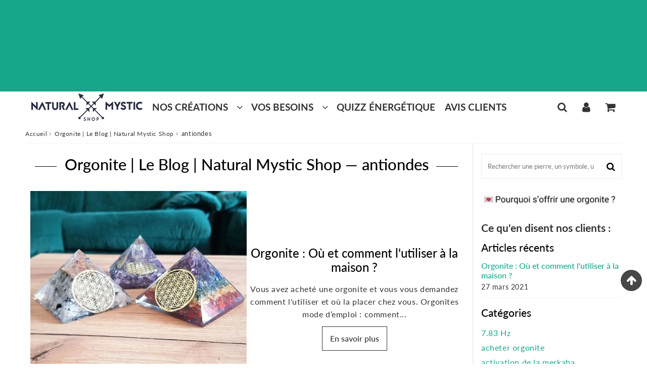

--- FILE ---
content_type: text/html; charset=utf-8
request_url: https://www.natural-mystic-shop.com/blogs/news/tagged/antiondes
body_size: 81566
content:

<!doctype html>
<html class="no-touch no-js" lang="fr">
<head><meta charset="utf-8">
  <meta http-equiv="X-UA-Compatible" content="IE=edge,chrome=1">
  <meta name="viewport" content="width=device-width, initial-scale=1.0, shrink-to-fit=no" />
  <meta name="theme-color" content="#ffffff"><link rel="shortcut icon" href="//www.natural-mystic-shop.com/cdn/shop/files/natural_mystic_favicon_32x32.png?v=1653308802" type="image/png" />
  <link rel="apple-touch-icon" href="//www.natural-mystic-shop.com/cdn/shop/files/natural_mystic_favicon_128x128.png?v=1653308802"><title>
    Orgonite | Le Blog | Natural Mystic Shop &ndash; Étiqueté « antiondes »
  </title>       
  <meta name="description" content="Bienvenue sur le blog Orgonite de Natural Mystic Shop. Vous y retrouvez de nombreux sujets autour des orgonites, bien sûr, mais aussi de la Géométrie Sacrée, de l&#39;énergie vitale universelle, des minéraux, des exercices énergétiques et de bien d&#39;autres thèmes liés au taux vibratoire des êtres vivants et des lieux de vie">



<meta property="og:image" content="http://www.natural-mystic-shop.com/cdn/shop/files/orgonite_bien_etre_spirituel_1024x1024.jpg?v=1619382657">

<meta property="og:site_name" content="Natural Mystic">
<meta property="og:url" content="https://www.natural-mystic-shop.com/blogs/news/tagged/antiondes">
<meta property="og:title" content="Orgonite | Le Blog | Natural Mystic Shop">
<meta property="og:type" content="website">


<meta property="og:description" content="Bienvenue sur le blog Orgonite de Natural Mystic Shop. Vous y retrouvez de nombreux sujets autour des orgonites, bien sûr, mais aussi de la Géométrie Sacrée, de l&#39;énergie vitale universelle, des minéraux, des exercices énergétiques et de bien d&#39;autres thèmes liés au taux vibratoire des êtres vivants et des lieux de vie">






  <meta name="twitter:card" content="summary">

<meta name="twitter:title" content="Orgonite | Le Blog | Natural Mystic Shop">


<meta property="twitter:description" content="Bienvenue sur le blog Orgonite de Natural Mystic Shop. Vous y retrouvez de nombreux sujets autour des orgonites, bien sûr, mais aussi de la Géométrie Sacrée, de l&#39;énergie vitale universelle, des minéraux, des exercices énergétiques et de bien d&#39;autres thèmes liés au taux vibratoire des êtres vivants et des lieux de vie">
<style>
  #fv-loading-icon {
    visibility: visible;
    position: absolute;
    display: flex;
    justify-content: center;
    align-items: center;
    font-family: system-ui, sans-serif;
    font-size: 190vw;
    line-height: 1;
    word-wrap: break-word;
    top: 0;
    left: 0;
    margin: 0;
    text-decoration: none;
    filter: none;
    transition: all 0s;
    transform: none;
    width: 99vw;
    height: 99vh;
    max-width: 99vw;
    max-height: 99vh;
    pointer-events: none;
    z-index: -99;
    overflow: hidden;
    opacity: 0.0001;
  }
</style>
<div id="fv-loading-icon">🔄</div>
<link rel="preload" href="https://cdn.shopify.com/s/files/1/0693/0287/8457/files/preload_asset.js" as="script"> 
<script src="//cdn.shopify.com/s/files/1/0693/0287/8457/files/preload_asset.js" type="text/javascript"></script>  
<style>.async-hide { opacity: 0 !important} </style> <script>(function(a,s,y,n,c,h,i,d,e){s.className+=' '+y;h.start=1*new Date;h.end=i=function(){s.className=s.className.replace(RegExp(' ?'+y),'')};(a[n]=a[n]||[]).hide=h;setTimeout(function(){i();h.end=null},c);h.timeout=c; })(window,document.documentElement,'async-hide','dataLayer',100, {'GTM-XXXXXX':true});</script> 
<script src="//cdn.shopify.com/s/files/1/0674/4434/2899/files/loox_widget_1.js" type="text/javascript"></script>


<script>
  window.dataLayer = window.dataLayer || [];
</script>



<!-- Google Tag Manager -->
<script>
(function(w,d,s,l,i){w[l]=w[l]||[];w[l].push({"gtm.start":
  new Date().getTime(),event:"gtm.js"});var f=d.getElementsByTagName(s)[0],
  j=d.createElement(s),dl=l!="dataLayer"?"&l="+l:"";j.async=true;j.src=
  "https://www.googletagmanager.com/gtm.js?id="+i+dl;f.parentNode.insertBefore(j,f);
})(window,document,"script","dataLayer","GTM-NLP62TB");
</script>
<!-- End Google Tag Manager -->




<script id="elevar-gtm-suite-config" type="application/json">{"gtm_id": "GTM-NLP62TB", "event_config": {"cart_reconcile": true, "cart_view": true, "checkout_complete": true, "checkout_step": true, "collection_view": true, "defers_collection_loading": false, "defers_search_results_loading": false, "product_add_to_cart": true, "product_add_to_cart_ajax": true, "product_remove_from_cart": true, "product_select": true, "product_view": true, "search_results_view": true, "user": true, "save_order_notes": false}, "gtm_suite_script": "https://cdn.shopify.com/s/files/1/2951/8606/files/incisiveranking.com_ecomm-code-3-0-8.js", "consent_enabled": false}</script>




  
  





      
<script type="text/javascript">
var a = window.performance && window.performance.mark;
if (a) {
  window.performance.mark("shopsheriff.amp-snippet.start");
}
var doc = document;
var redirect = "/cart" === window.location.pathname
&& (doc.referrer.includes("ampproject.org") || doc.referrer.includes("/a/s/") )
&& !doc.location.search.includes("utm");

if(redirect) {
  var f = doc.location.search ? "&" : "?";
  window.location =
    window.location.origin
  + window.location.pathname
  + f
  + "utm_source=shopsheriff&utm_medium=amp&utm_campaign=shopsheriff&utm_content=add-to-cart";
}
if (a) {
  window.performance.mark("shopsheriff.amp-snippet.end");
}
      </script>




  
  <link rel="canonical" href="https://www.natural-mystic-shop.com/blogs/news/tagged/antiondes" />
  
<script>window.performance && window.performance.mark && window.performance.mark('shopify.content_for_header.start');</script><meta id="shopify-digital-wallet" name="shopify-digital-wallet" content="/29518606/digital_wallets/dialog">
<meta name="shopify-checkout-api-token" content="a83154c76b65bbe28888f0f10389b450">
<meta id="in-context-paypal-metadata" data-shop-id="29518606" data-venmo-supported="false" data-environment="production" data-locale="fr_FR" data-paypal-v4="true" data-currency="EUR">
<link rel="alternate" type="application/atom+xml" title="Feed" href="/blogs/news/tagged/antiondes.atom" />
<link rel="alternate" hreflang="x-default" href="https://www.natural-mystic-shop.com/blogs/news/tagged/antiondes">
<link rel="alternate" hreflang="fr" href="https://www.natural-mystic-shop.com/blogs/news/tagged/antiondes">
<link rel="alternate" hreflang="de" href="https://www.natural-mystic-shop.com/de/blogs/news/tagged/antiondes">
<link rel="alternate" hreflang="es" href="https://www.natural-mystic-shop.com/es/blogs/news/tagged/antiondes">
<link rel="alternate" hreflang="fr-BE" href="https://www.natural-mystic-shop.com/fr-be/blogs/news/tagged/antiondes">
<link rel="alternate" hreflang="es-BE" href="https://www.natural-mystic-shop.com/es-be/blogs/news/tagged/antiondes">
<link rel="alternate" hreflang="de-BE" href="https://www.natural-mystic-shop.com/de-be/blogs/news/tagged/antiondes">
<link rel="alternate" hreflang="fr-CH" href="https://www.natural-mystic-shop.com/fr-ch/blogs/news/tagged/antiondes">
<link rel="alternate" hreflang="es-CH" href="https://www.natural-mystic-shop.com/es-ch/blogs/news/tagged/antiondes">
<link rel="alternate" hreflang="de-CH" href="https://www.natural-mystic-shop.com/de-ch/blogs/news/tagged/antiondes">
<script async="async" src="/checkouts/internal/preloads.js?locale=fr-FR"></script>
<script id="shopify-features" type="application/json">{"accessToken":"a83154c76b65bbe28888f0f10389b450","betas":["rich-media-storefront-analytics"],"domain":"www.natural-mystic-shop.com","predictiveSearch":true,"shopId":29518606,"locale":"fr"}</script>
<script>var Shopify = Shopify || {};
Shopify.shop = "best-top-shopp.myshopify.com";
Shopify.locale = "fr";
Shopify.currency = {"active":"EUR","rate":"1.0"};
Shopify.country = "FR";
Shopify.theme = {"name":"NEW Speedfly-4-5-1-avril 2023 (OPTIMIZED)","id":192583237981,"schema_name":"Speedfly Theme","schema_version":"4.3.2","theme_store_id":null,"role":"main"};
Shopify.theme.handle = "null";
Shopify.theme.style = {"id":null,"handle":null};
Shopify.cdnHost = "www.natural-mystic-shop.com/cdn";
Shopify.routes = Shopify.routes || {};
Shopify.routes.root = "/";</script>
<script type="module">!function(o){(o.Shopify=o.Shopify||{}).modules=!0}(window);</script>
<script>!function(o){function n(){var o=[];function n(){o.push(Array.prototype.slice.apply(arguments))}return n.q=o,n}var t=o.Shopify=o.Shopify||{};t.loadFeatures=n(),t.autoloadFeatures=n()}(window);</script>
<script id="shop-js-analytics" type="application/json">{"pageType":"blog"}</script>
<script defer="defer" async type="module" src="//www.natural-mystic-shop.com/cdn/shopifycloud/shop-js/modules/v2/client.init-shop-cart-sync_Lpn8ZOi5.fr.esm.js"></script>
<script defer="defer" async type="module" src="//www.natural-mystic-shop.com/cdn/shopifycloud/shop-js/modules/v2/chunk.common_X4Hu3kma.esm.js"></script>
<script defer="defer" async type="module" src="//www.natural-mystic-shop.com/cdn/shopifycloud/shop-js/modules/v2/chunk.modal_BV0V5IrV.esm.js"></script>
<script type="module">
  await import("//www.natural-mystic-shop.com/cdn/shopifycloud/shop-js/modules/v2/client.init-shop-cart-sync_Lpn8ZOi5.fr.esm.js");
await import("//www.natural-mystic-shop.com/cdn/shopifycloud/shop-js/modules/v2/chunk.common_X4Hu3kma.esm.js");
await import("//www.natural-mystic-shop.com/cdn/shopifycloud/shop-js/modules/v2/chunk.modal_BV0V5IrV.esm.js");

  window.Shopify.SignInWithShop?.initShopCartSync?.({"fedCMEnabled":true,"windoidEnabled":true});

</script>
<script>(function() {
  var isLoaded = false;
  function asyncLoad() {
    if (isLoaded) return;
    isLoaded = true;
    var urls = ["https:\/\/chimpstatic.com\/mcjs-connected\/js\/users\/688f2e9b065090182febe3f37\/7ab8cdaa7a023fa690ac5c249.js?shop=best-top-shopp.myshopify.com","https:\/\/cdn.ryviu.com\/v\/static\/js\/app.js?n=1\u0026shop=best-top-shopp.myshopify.com","https:\/\/cdn.recovermycart.com\/scripts\/keepcart\/CartJS.min.js?shop=best-top-shopp.myshopify.com\u0026shop=best-top-shopp.myshopify.com","https:\/\/pixel.orichi.info\/Content\/orichipixel.min.js?v=638149576899012995\u0026shop=best-top-shopp.myshopify.com","https:\/\/gdprcdn.b-cdn.net\/js\/gdpr_cookie_consent.min.js?shop=best-top-shopp.myshopify.com","\/\/cdn.shopify.com\/proxy\/1b41cc3eb565521f38b1629562a0f378dba61e9e2b81dd18fb5da2b138b1b4fb\/app.bixgrow.com\/scripttag\/bixgrow-friend-reward-popup.js?shop=best-top-shopp.myshopify.com\u0026sp-cache-control=cHVibGljLCBtYXgtYWdlPTkwMA","https:\/\/cdn.ryviu.com\/v\/static\/js\/app.js?shop=best-top-shopp.myshopify.com"];
    for (var i = 0; i < urls.length; i++) {
      var s = document.createElement('script');
      s.type = 'text/javascript';
      s.async = true;
      s.src = urls[i];
      var x = document.getElementsByTagName('script')[0];
      x.parentNode.insertBefore(s, x);
    }
  };
  if(window.attachEvent) {
    window.attachEvent('onload', asyncLoad);
  } else {
    window.addEventListener('load', asyncLoad, false);
  }
})();</script>
<script id="__st">var __st={"a":29518606,"offset":3600,"reqid":"6e4c25d4-aaaa-47ca-9772-65fc7d2f385c-1770071083","pageurl":"www.natural-mystic-shop.com\/blogs\/news\/tagged\/antiondes","s":"blogs-7949582381","u":"1762cd8fcfe4","p":"blog","rtyp":"blog","rid":7949582381};</script>
<script>window.ShopifyPaypalV4VisibilityTracking = true;</script>
<script id="captcha-bootstrap">!function(){'use strict';const t='contact',e='account',n='new_comment',o=[[t,t],['blogs',n],['comments',n],[t,'customer']],c=[[e,'customer_login'],[e,'guest_login'],[e,'recover_customer_password'],[e,'create_customer']],r=t=>t.map((([t,e])=>`form[action*='/${t}']:not([data-nocaptcha='true']) input[name='form_type'][value='${e}']`)).join(','),a=t=>()=>t?[...document.querySelectorAll(t)].map((t=>t.form)):[];function s(){const t=[...o],e=r(t);return a(e)}const i='password',u='form_key',d=['recaptcha-v3-token','g-recaptcha-response','h-captcha-response',i],f=()=>{try{return window.sessionStorage}catch{return}},m='__shopify_v',_=t=>t.elements[u];function p(t,e,n=!1){try{const o=window.sessionStorage,c=JSON.parse(o.getItem(e)),{data:r}=function(t){const{data:e,action:n}=t;return t[m]||n?{data:e,action:n}:{data:t,action:n}}(c);for(const[e,n]of Object.entries(r))t.elements[e]&&(t.elements[e].value=n);n&&o.removeItem(e)}catch(o){console.error('form repopulation failed',{error:o})}}const l='form_type',E='cptcha';function T(t){t.dataset[E]=!0}const w=window,h=w.document,L='Shopify',v='ce_forms',y='captcha';let A=!1;((t,e)=>{const n=(g='f06e6c50-85a8-45c8-87d0-21a2b65856fe',I='https://cdn.shopify.com/shopifycloud/storefront-forms-hcaptcha/ce_storefront_forms_captcha_hcaptcha.v1.5.2.iife.js',D={infoText:'Protégé par hCaptcha',privacyText:'Confidentialité',termsText:'Conditions'},(t,e,n)=>{const o=w[L][v],c=o.bindForm;if(c)return c(t,g,e,D).then(n);var r;o.q.push([[t,g,e,D],n]),r=I,A||(h.body.append(Object.assign(h.createElement('script'),{id:'captcha-provider',async:!0,src:r})),A=!0)});var g,I,D;w[L]=w[L]||{},w[L][v]=w[L][v]||{},w[L][v].q=[],w[L][y]=w[L][y]||{},w[L][y].protect=function(t,e){n(t,void 0,e),T(t)},Object.freeze(w[L][y]),function(t,e,n,w,h,L){const[v,y,A,g]=function(t,e,n){const i=e?o:[],u=t?c:[],d=[...i,...u],f=r(d),m=r(i),_=r(d.filter((([t,e])=>n.includes(e))));return[a(f),a(m),a(_),s()]}(w,h,L),I=t=>{const e=t.target;return e instanceof HTMLFormElement?e:e&&e.form},D=t=>v().includes(t);t.addEventListener('submit',(t=>{const e=I(t);if(!e)return;const n=D(e)&&!e.dataset.hcaptchaBound&&!e.dataset.recaptchaBound,o=_(e),c=g().includes(e)&&(!o||!o.value);(n||c)&&t.preventDefault(),c&&!n&&(function(t){try{if(!f())return;!function(t){const e=f();if(!e)return;const n=_(t);if(!n)return;const o=n.value;o&&e.removeItem(o)}(t);const e=Array.from(Array(32),(()=>Math.random().toString(36)[2])).join('');!function(t,e){_(t)||t.append(Object.assign(document.createElement('input'),{type:'hidden',name:u})),t.elements[u].value=e}(t,e),function(t,e){const n=f();if(!n)return;const o=[...t.querySelectorAll(`input[type='${i}']`)].map((({name:t})=>t)),c=[...d,...o],r={};for(const[a,s]of new FormData(t).entries())c.includes(a)||(r[a]=s);n.setItem(e,JSON.stringify({[m]:1,action:t.action,data:r}))}(t,e)}catch(e){console.error('failed to persist form',e)}}(e),e.submit())}));const S=(t,e)=>{t&&!t.dataset[E]&&(n(t,e.some((e=>e===t))),T(t))};for(const o of['focusin','change'])t.addEventListener(o,(t=>{const e=I(t);D(e)&&S(e,y())}));const B=e.get('form_key'),M=e.get(l),P=B&&M;t.addEventListener('DOMContentLoaded',(()=>{const t=y();if(P)for(const e of t)e.elements[l].value===M&&p(e,B);[...new Set([...A(),...v().filter((t=>'true'===t.dataset.shopifyCaptcha))])].forEach((e=>S(e,t)))}))}(h,new URLSearchParams(w.location.search),n,t,e,['guest_login'])})(!0,!0)}();</script>
<script integrity="sha256-4kQ18oKyAcykRKYeNunJcIwy7WH5gtpwJnB7kiuLZ1E=" data-source-attribution="shopify.loadfeatures" defer="defer" src="//www.natural-mystic-shop.com/cdn/shopifycloud/storefront/assets/storefront/load_feature-a0a9edcb.js" crossorigin="anonymous"></script>
<script data-source-attribution="shopify.dynamic_checkout.dynamic.init">var Shopify=Shopify||{};Shopify.PaymentButton=Shopify.PaymentButton||{isStorefrontPortableWallets:!0,init:function(){window.Shopify.PaymentButton.init=function(){};var t=document.createElement("script");t.src="https://www.natural-mystic-shop.com/cdn/shopifycloud/portable-wallets/latest/portable-wallets.fr.js",t.type="module",document.head.appendChild(t)}};
</script>
<script data-source-attribution="shopify.dynamic_checkout.buyer_consent">
  function portableWalletsHideBuyerConsent(e){var t=document.getElementById("shopify-buyer-consent"),n=document.getElementById("shopify-subscription-policy-button");t&&n&&(t.classList.add("hidden"),t.setAttribute("aria-hidden","true"),n.removeEventListener("click",e))}function portableWalletsShowBuyerConsent(e){var t=document.getElementById("shopify-buyer-consent"),n=document.getElementById("shopify-subscription-policy-button");t&&n&&(t.classList.remove("hidden"),t.removeAttribute("aria-hidden"),n.addEventListener("click",e))}window.Shopify?.PaymentButton&&(window.Shopify.PaymentButton.hideBuyerConsent=portableWalletsHideBuyerConsent,window.Shopify.PaymentButton.showBuyerConsent=portableWalletsShowBuyerConsent);
</script>
<script data-source-attribution="shopify.dynamic_checkout.cart.bootstrap">document.addEventListener("DOMContentLoaded",(function(){function t(){return document.querySelector("shopify-accelerated-checkout-cart, shopify-accelerated-checkout")}if(t())Shopify.PaymentButton.init();else{new MutationObserver((function(e,n){t()&&(Shopify.PaymentButton.init(),n.disconnect())})).observe(document.body,{childList:!0,subtree:!0})}}));
</script>
<link id="shopify-accelerated-checkout-styles" rel="stylesheet" media="screen" href="https://www.natural-mystic-shop.com/cdn/shopifycloud/portable-wallets/latest/accelerated-checkout-backwards-compat.css" crossorigin="anonymous">
<style id="shopify-accelerated-checkout-cart">
        #shopify-buyer-consent {
  margin-top: 1em;
  display: inline-block;
  width: 100%;
}

#shopify-buyer-consent.hidden {
  display: none;
}

#shopify-subscription-policy-button {
  background: none;
  border: none;
  padding: 0;
  text-decoration: underline;
  font-size: inherit;
  cursor: pointer;
}

#shopify-subscription-policy-button::before {
  box-shadow: none;
}

      </style>

<script>window.performance && window.performance.mark && window.performance.mark('shopify.content_for_header.end');</script> 

  <!-- CSS - JS ================================================== -->     
  <link rel="preconnect" href="https://cdn.shopify.com" as="style" crossorigin>
  <link rel="preconnect" href="https://fonts.shopifycdn.com" crossorigin>  
  <link rel="preconnect" href="https://v.shopify.com" /> 
  <link rel="preconnect" href="https://cdn.shopifycloud.com" /> 
  <link rel="preconnect" href="https://monorail-edge.shopifysvc.com">  
  <link rel="preconnect" href="https://cdnjs.cloudflare.com">   

  
<style data-shopify>

@font-face {
  font-family: Lato;
  font-weight: 400;
  font-style: normal;
  font-display: swap;
  src: url("//www.natural-mystic-shop.com/cdn/fonts/lato/lato_n4.c3b93d431f0091c8be23185e15c9d1fee1e971c5.woff2") format("woff2"),
       url("//www.natural-mystic-shop.com/cdn/fonts/lato/lato_n4.d5c00c781efb195594fd2fd4ad04f7882949e327.woff") format("woff");
}


@font-face {
  font-family: Lato;
  font-weight: 400;
  font-style: normal;
  font-display: swap;
  src: url("//www.natural-mystic-shop.com/cdn/fonts/lato/lato_n4.c3b93d431f0091c8be23185e15c9d1fee1e971c5.woff2") format("woff2"),
       url("//www.natural-mystic-shop.com/cdn/fonts/lato/lato_n4.d5c00c781efb195594fd2fd4ad04f7882949e327.woff") format("woff");
}

@font-face {
  font-family: Lato;
  font-weight: 500;
  font-style: normal;
  font-display: swap;
  src: url("//www.natural-mystic-shop.com/cdn/fonts/lato/lato_n5.b2fec044fbe05725e71d90882e5f3b21dae2efbd.woff2") format("woff2"),
       url("//www.natural-mystic-shop.com/cdn/fonts/lato/lato_n5.f25a9a5c73ff9372e69074488f99e8ac702b5447.woff") format("woff");
}

@font-face {
  font-family: Lato;
  font-weight: 400;
  font-style: normal;
  font-display: swap;
  src: url("//www.natural-mystic-shop.com/cdn/fonts/lato/lato_n4.c3b93d431f0091c8be23185e15c9d1fee1e971c5.woff2") format("woff2"),
       url("//www.natural-mystic-shop.com/cdn/fonts/lato/lato_n4.d5c00c781efb195594fd2fd4ad04f7882949e327.woff") format("woff");
}

@font-face {
  font-family: Lato;
  font-weight: 700;
  font-style: normal;
  font-display: swap;
  src: url("//www.natural-mystic-shop.com/cdn/fonts/lato/lato_n7.900f219bc7337bc57a7a2151983f0a4a4d9d5dcf.woff2") format("woff2"),
       url("//www.natural-mystic-shop.com/cdn/fonts/lato/lato_n7.a55c60751adcc35be7c4f8a0313f9698598612ee.woff") format("woff");
}


:root {

  /* Width variables */
  --page-width: 1200px;
  --section-spaced: 3rem; 
  --gutter: 2rem;
  --gutter-half: calc(var(--gutter) / 2);
  --gutter-quarter: calc(var(--gutter) / 4);

  /* FONT */

  /* Titles Font */
  --headerFontStack: Lato, sans-serif;
  --headerFontWeight: 500;

  /* Body Font */
  --bodyFontStack: Lato, sans-serif;
  --baseFontSize: 1.6rem;
  --baseFontSizeMobile: 1.5rem;

  /* Navigation and Button Font */
  --accentFontStack: Lato, sans-serif;
  --accentFontWeight: 700;

  /* FONT SIZES */

  --h1FontSize: 3.1rem;
  --h2FontSize: 2.8rem;
  --h3FontSize: 2.4rem;
  --h4FontSize: 2.1rem;
  --h5FontSize: 1.9rem;

  --h1FontSizeSm: 2.2rem;
  --h2FontSizeSm: 2rem;
  --h3FontSizeSm: 1.8rem;
  --h4FontSizeSm: 1.7rem;
  --h5FontSizeSm: 1.6rem;

  --btnAtcFontSize: 1.8rem;
  --btnFontSize: 1.6rem;
  --btnPadding: 1.6rem;
  --btnAtcPadding: 1.6rem;
  
  --btnFontWeight: 500;
  
  --navFontSize: 1.9rem;

  --priceFontSize: 1.6rem;
  --priceFontSizeSmall: 1.8rem;
  
  /* COLORS */

  /* General colors */
  --colorBody: #ffffff;
  --colorTextBody: #333333;
  --colorTextTitle: #333333; 

  --colorSectionTitles: #000000;
  --colorSectionTitlesBg: ;
  --colorError: #ff1100;
  --colorPrice: #333;
  --colorPrice2: #ef5040;
  
  --colorPriceBg: #dbf7f2;
  --colorPriceText: #333; 

  /* Button colors */
  
  --colorBtnPrimaryBg: #f0c14b;
  --colorBtnPrimaryText: #ffffff;
  --sizeBtnPrimaryBorder: 0px; 
  --colorBtnPrimaryBorder: #0c0d0d;
  --colorBtnPrimaryBgHover: #fb8b15;
  --colorBtnPrimaryTextHover: #fff;
  --colorBtnPrimaryBorderHover: #333;

  --colorBtnSecondaryBg: #fff;
  --colorBtnSecondaryText: #666;  
  --sizeBtnSecondaryBorder: 0px;
  --colorBtnSecondaryBorder: #333;
  --colorBtnSecondaryBgHover: #dcdcdc;
  --colorBtnSecondaryTextHover: #555555;  
  --colorBtnSecondaryBorderHover: #333;

  --colorBtnThirdBg: ;
  --colorBtnThirdText: #333;  
  --sizeBtnThirdBorder: 1px;
  --colorBtnThirdBorder: #333;

  --colorBtnThirdBgHover: #000000;
  --colorBtnThirdTextHover: #FFF;  
  --colorBtnThirdBorderHover: #333;

  --colorBtnAtcText: #000000;
  --colorBtnAtcBg: #f0c14b;
  --colorBtnAtcTextHover: #000000;
  --colorBtnAtcBgHover: #f2bb2f;
  --sizeBtnAtcBorder: 0px; 
  --colorBtnAtcBorder: #333;
  --colorBtnBuyNowText: #333333;
  --colorBtnBuyNowBg: #e47911;

  /* link colors */
  --colorLink: #16a78b;

 /* Site Header */
  --headerBackground: #ffffff;
  --headerText: #333;
  --headerButtonAndSearch: ;
  --headerSearchColor: #333;
  --headerSearchBgColor: rgba(0,0,0,0);
  --headerActionCartColor: #333;
  --headerActionCartBgColor: rgba(0,0,0,0);
  --headerAccountColor: #333;
  --headerAccountBgColor: rgba(0,0,0,0);
  --headerCartCount: #ff1100;  
  --topheaderTextColor:#ffffff;
  --topheaderBgColor:#16a78b;
  --sectionCollectionColorText:#fff;
  --sectionCollectionColorBg:rgba(0, 0, 0, 0.8);
  --sectionCollectionColorTextHover:#fff;
  --sectionCollectionColorBgHover:rgba(17, 17, 17, 0.8);

  --sectionHeaderColorIcon1: ;
  --sectionHeaderColorIcon2: ;

  --searchAutoCompleteBg: #fff;
  --searchAutoCompleteBorder: #ddd;
  --searchAutoCompleteColor: #333;
  --searchModalBgColor: rgba(0, 0, 0, 0.9);
  --searchModalBtnCloseColor: #FFF;
  --searchModalBlocBorderColor: #FFF;
  --searchModalBlocTextColor: #FFF;
  --searchModalBlocIconColor: #FFF;

  /* Product */

  --navProductsText: #333333;
  --tabColor: #333;
  --tabBgColor: #F0F0F0;
  --tabBorderColor: #ddd;
  
  --variantLabel: #333;
  --swatchBtnColor: #333;
  --swatchBtnBgColor: #fff;
  --swatchBtnBorderColor: #eee;
  --swatchBtnColorHover: #333;
  --swatchBtnBgColorHover: #fff;
  --swatchBtnBorderColorHover: #333;
  --swatchBtnBorderWidth: 40;  
  --variant-box-shadow: 0 0 0px ;

  /* Cart */
  --headerCartColor: #333;
  --headerCartBg: #fff;
  --headerCartBorder: #DDD;

  /* Nav background */
  --colorNav: #fff;
  --colorNavText: #333;
  --colorNavTextHover: #16a78b;
  --colorNavTextHover2: #16a78b;
  --colorNav2: #fff;
  --colorNav2Text: #333;
  --colorMegamenu: #fff;

  /* Mobile Nav Bar */
  --mobileNavBarHeight: 50px;

  /* Product */
  --productStockBg: #ffe8e8;
  --productStockBgActive: #ca0000;
  --productQtyColor: #333333;
  --productQtyBgColor: rgba(0,0,0,0);
  --colorBorder: #dedede;

  /* Blog */
  --blog-summary-bg-color: #F9F9F9;
  --blog-summary-border-color: #dddddd;
  --blog-summary-title-color: #333333;
  --blog-summary-link-color: #186ab9;
  

  /* Slider */
  --slider_title_color: #fff;
  --slider_bgtitle_color: ;
  --slider_text_color: #FFFFFF;
  --slider_bgtext_color: ;
  --slider_btn_title_color: #fff;
  --slider_btn_bgtitle_color: ;
  --slider_btn_text_hover_title_color: #333;
  --slider_btn_bg_hover_title_color: #FFF;
  --slider_btn_border_color: #FFF;
  --slider_btn_border_hover_color: #FFF;

  --slider_btn2_title_color: #333;
  --slider_btn2_bgtitle_color: #ffffff;
  --slider_btn2_text_hover_title_color: #fff;
  --slider_btn2_bg_hover_title_color: #333;
  --slider_btn2_border_color: #333;
  --slider_btn2_border_hover_color: #333;

  --slider_angle: #333;
  --slider_btn_scroll_color: #2e3438;
  --slider_btn_scroll_bg_color: rgba(255, 255, 255, 0.7);
  --slider_dots_color: #fff;
  --slider_dots_color_hover: #e0932f;

  /* Testimonial */
  --color-testimonial: #000000;
  --color-testimonial-star: #fdbc00;
  --color-testimonial-arrow-bg: ;
  --color-testimonial-arrow: #333;

  /* FAQ */
  --colorFaqPanelTitle: #333;
  --colorFaqPanelTitleBg: ;
  --colorFaqPanelText: #333;
  --colorFaqPanelTextBg: ;
  --colorFaqPanelBorder: #DEDEDE;

  /* newsletter */
  --color-newsletter-form-field: #333333;
  --color-newsletter-form-field-bg: #DEDEDE;
  --color-newsletter-form-btn: #FFFFFF;
  --color-newsletter-form-btn-bg: #333333;

  /* newsletter popup */
  --newsletterPopupColor: #333;
  --newsletterPopupBgColor: #fff;
  --newsletterPopupClose: #fff;
  --newsletterPopupBgClose: #911b1b;

  /* sticky bar */
  --stickybarColor: #333;
  --stickybarBgColor: #fff;
  --stickybarPositionTop: auto;
  --stickybarPositionBottom: 0;

  /* bundles */
  --bundleColor: #333;
  --bundleBgColor: #f0f0f0;
  --bundleStarColor: #ecb122;

  /* special offer */
  --specialOfferColor: #333;
  --specialOfferBgColor: #FFFFFF;
  --specialOfferColorActive: #333;
  --specialOfferBgColorActive: #f5f5f5;
  --specialOfferPrice: #f50a0a;
  --specialOfferBorderColor: #F0F0F0;
  --specialOfferChecked: #333;

  /* Site Footer */
  --colorFooterBg: #fff;
  --colorFooterTitle: #030303;
  --colorFooterText: #030303;
  --colorSvg:#000;
  --colorFooterBgBtn: #333;
  --colorFooterBgBtnText: #ffffff;
  --colorFooterBgInput: #dedede;
  --colorFooterBgInputText: #222;
  --colorBackToTop1: #fff;
  --colorBackToTop2: rgba(51, 51, 51, 0.9);
  --colorFooterSocialLinks: #000000;


  /* Size chart */
  --sizeChartColor: #333;
  --sizeChartBg: #FFF;
  --sizeChartTitleColor: #fff;
  --sizeChartTitleBg: #333;

  /* Helper colors */
  --disabledGrey: #f6f6f6;
  --disabledBorder: var(--disabledGrey);
  --errorRed: #dc0000;
  --errorRedBg: var(--errorRed);
  --successGreen: #0a942a;

  /* Radius */
  --radius: 2px;
  --btnBorderRadius:0px;

 /* Share buttons  */
  --shareButtonHeight: 22px;
  --shareButtonCleanHeight: 30px;
  --shareBorderColor: #ececec;

 /* Collections */
  --filterIconWidth: 12px;
  --innerFilterIconWidth: 6px;

  /* Placeholder colors */
  --color-blankstate: rgba(var(--colorTextBody), 0.35);
  --color-blankstate-border: rgba(var(--colorTextBody), 0.2);
  --color-blankstate-background: rgba(var(--colorTextBody), 0.1);
  --color-text-body-opacity1: rgba(51, 51, 51, 0.05);
  --color-text-body-opacity2: rgba(51, 51, 51, 0.1);
  --color-text-body-opacity3: rgba(51, 51, 51, 0.2);
  --color-text-body-opacity4: rgba(51, 51, 51, 0.3);

  /*  SPACINGS */

  /* Letter Spacing */
  --titleLetterSpacing: 0px;
  --navLetterSpacing: 0px;
  --btnLetterSpacing: 0px;  
  
}    

.color-scheme-1, .shopify-section .color-scheme-1 > div {
  background: #F0F0F0;
  color: #333333;
   --colorSectionTitles: #333333; 
}

.color-scheme-2, .shopify-section .color-scheme-2 > div {
  background: #4c96c1;
  color: #FFFFFF;
  --colorSectionTitles: #FFFFFF; 
}

.color-scheme-3, .shopify-section .color-scheme-3 > div  {
  background: #e0932f;
  color: #FFFFFF;
  --colorSectionTitles: #FFFFFF; 
}


.color-scheme-inverse, .shopify-section .color-scheme-inverse > div {
  color: #F0F0F0;
  background: #333333;
}
.color-scheme-inverse * {
  --colorSectionTitles: #F0F0F0; 
}
.color-scheme-1 .btn-inherit, .shopify-section .color-scheme-1 .btn-inherit { 
  --colorBtnPrimaryBorder: #333333;
}
.color-scheme-2 .btn-inherit, .shopify-section .color-scheme-2 .btn-inherit { 
  --colorBtnPrimaryBorder: #FFFFFF;
}
.color-scheme-3 .btn-inherit, .shopify-section .color-scheme-3 .btn-inherit { 
  --colorBtnPrimaryBorder: #FFFFFF;
}
.color-scheme-3 .btn-inherit, .shopify-section .color-scheme-4 .btn-inherit { 
  --colorBtnThirdBorder: ;
}
.color-scheme-inverse .btn-inherit, .shopify-section .color-scheme-inverse .btn-inherit {
  --colorBtnPrimaryBg: #ffffff;
  --colorBtnPrimaryText: #f0c14b;
  --colorBtnPrimaryBorder: #ffffff;
}

/*.shopify-section .color-scheme-1:not(.image-with-text-section), .shopify-section .color-scheme-2:not(.image-with-text-section), 
.shopify-section .color-scheme-3:not(.image-with-text-section), .shopify-section .color-scheme-inverse:not(.image-with-text-section) {
  padding:var(--section-spaced) 0;
}
*/

.shopify-section .color-scheme:not(.color-scheme-none) .color-scheme-inner {  
   padding:var(--gutter);
}
.shopify-section .color-scheme-1 .color-scheme-inner {
   background: rgba(51, 51, 51, 0.05);  
}
.shopify-section .color-scheme-2 .color-scheme-inner {
   background: rgba(255, 255, 255, 0.05);  
}
.shopify-section .color-scheme-3 .color-scheme-inner {
   background: rgba(255, 255, 255, 0.05);  
}
.shopify-section .color-scheme-inverse .color-scheme-inner {
   background: rgba(240, 240, 240, 0.05);  
}




</style>
 
 
  <link rel="preload" href=//www.natural-mystic-shop.com/cdn/shop/t/47/assets/font-awesome.min.css?v=9375460191919885431763947524 as="style" onload="this.rel='stylesheet'">  

  <link href="//www.natural-mystic-shop.com/cdn/shop/t/47/assets/theme.css?v=76085237746496443931763947525" rel="stylesheet" type="text/css" media="all" />
  
  <script src="//www.natural-mystic-shop.com/cdn/shop/t/47/assets/vendor.js?v=45007066030548803271763947260" defer></script> 
  <script src="//www.natural-mystic-shop.com/cdn/shop/t/47/assets/jquery-3.6.0.min.js?v=115860211936397945481763947260"></script> 
  <script src="//www.natural-mystic-shop.com/cdn/shop/t/47/assets/theme.js?v=179573293714752053681763947260" defer></script>   
   
  
  

     
  
  <!-- Code script ================================================== -->
  <meta name="p:domain_verify" content="64acd6b9f9c1f5bd9b940471298ca3ac">
<meta name="google-site-verification" content="mHBqbhsuEjMP8clg82-5yW0bG3TJEBa6KNi26R7FxrY">     
  <script
src="https://www.paypal.com/sdk/js?client-id=AUrEKFdvCO5pc5QWtFt_gTWDq4UQVDbXmRiK57tPGwcwLEfrv_UKyv1oPHJgJX1VII0Zecf84CQPfOQv&currency=EUR&components=messages"
data-namespace="PayPalSDK">
</script>

  <style>
    .slideshow .slide:not(:first-child), .slick-slider .slick-slide:not(:first-child) { display: none; opacity: 0; }
    .slideshow.slick-initialized .slide, .slick-slider.slick-initialized .slick-slide, .slick-slider.slick-initialized .slideshow-show-true  { display: block !important; opacity: 1; } 
    .slick-slider  { opacity: 0; }
    .slick-slider.slick-initialized { opacity: 1 !important; }
  </style>
  

<!-- BEGIN app block: shopify://apps/consentmo-gdpr/blocks/gdpr_cookie_consent/4fbe573f-a377-4fea-9801-3ee0858cae41 --><!-- BEGIN app snippet: consentmo-metafields -->

  <!-- Metafields code added by Consentmo GDPR -->
  

  <script type="text/javascript">
      window.isense_gdpr_privacy_policy_text = "Politique de Confidentialité";
      window.imprint_link_text = "";
      window.isense_gdpr_accept_button_text = "Accepter";
      window.isense_gdpr_close_button_text = "Fermer";
      window.isense_gdpr_reject_button_text = "Rejeter";
      window.isense_gdpr_change_cookies_text = "Préférences";
      window.isense_widget_content = "Préférences en matière de cookies";
      window.isense_gdpr_text = "Ce site utilise des cookies pour vous garantir la meilleure expérience sur notre site.";
      window.isense_gdpr_dialog_title = "";

      window.isense_gdpr_strict_cookies_checkbox = "Cookies strictement requis";
      window.isense_gdpr_strict_cookies_text = "Ces cookies sont nécessaires au fonctionnement du site web et ne peuvent pas être désactivés. Ces cookies ne sont définis qu’en réponse à des actions que vous avez effectuées, telles que la langue, la devise, la session de connexion, les préférences de confidentialité. Vous pouvez configurer votre navigateur pour bloquer ces cookies, mais cela pourrait affecter le fonctionnement de notre site.";
      window.isense_gdpr_strict_cookies_info_header = "Informations Strictes sur les cookies";

      window.isense_gdpr_analytics_cookies_checkbox = "Analytique et Statistiques";
      window.isense_gdpr_analytics_cookies_text = "Ces cookies nous permettent de mesurer le trafic des visiteurs et de voir les sources de trafic en collectant des informations dans des ensembles de données. Ils nous aident également à comprendre quels produits et actions sont plus populaires que d’autres.";
      window.isense_gdpr_analytics_cookies_info_header = "Informations sur les cookies Analytiques";

      window.isense_gdpr_marketing_cookies_checkbox = "Marketing et Reciblage";
      window.isense_gdpr_marketing_cookies_text = "Ces cookies sont généralement définis par nos partenaires marketing et publicitaires. Ils peuvent être utilisés par eux pour créer un profil de vos intérêts et vous montrer plus tard des publicités pertinentes. Si vous n’autorisez pas ces cookies, vous ne verrez pas de publicités ciblées pour vos centres d’intérêt.";
      window.isense_gdpr_marketing_cookies_info_header = "Informations sur les cookies Marketing";

      window.isense_gdpr_functionality_cookies_checkbox = "Cookies Fonctionnels";
      window.isense_gdpr_functionality_cookies_text = "Ces cookies permettent à notre site web d’offrir des fonctions supplémentaires et des paramètres personnels. Ils peuvent être définis par nous ou par des prestataires de services tiers que nous avons placés sur nos pages. Si vous n’autorisez pas ces cookies, ces services ou certains de ces services pourraient ne pas fonctionner correctement.";
      window.isense_gdpr_functionality_cookies_info_header = "Informations sur les cookies de fonctionnalité";

      window.isense_gdpr_cross_domain_consent_sharing_title = "";
      window.isense_gdpr_cross_domain_consent_sharing_text = "";
      window.isense_gdpr_cross_domain_consent_sharing_list = "";

      window.isense_gdpr_popup_header = "Choisissez le type de cookies que vous acceptez d’utiliser";

      
      window.isense_gdpr_popup_description = "Nous utilisons des cookies pour la meilleure expérience sur notre site Web, y compris pour personnaliser le contenu, les publicités et analyser le trafic. Nous partageons des informations sur votre utilisation de notre site Web avec nos partenaires de publicité et d'analyse. En cliquant sur \\"Tout Accepter\\", vous acceptez notre utilisation des cookies. Pour modifier les types de cookies que nous utilisons, sélectionnez vos préférences.";
      

      window.isense_gdpr_dismiss_button_text = "Fermer";

      window.isense_gdpr_accept_selected_button_text = "Accepter la Sélection";
      window.isense_gdpr_accept_all_button_text = "Accepter Tout";
      window.isense_gdpr_reject_all_button_text = "Rejeter Tout";

      window.isense_gdpr_data_collection_text = "";
      window.isense_gdpr_data_collection_text_cpra = "";
      window.isense_gdpr_data_collection_text_vcdpa = "";
      window.isense_gdpr_data_collection_text_us = "";
      window.isense_gdpr_data_collection_text_appi = "";
      window.isense_gdpr_data_collection_text_pipeda = "";

      window.isense_gdpr_cookie_titles_cookie = "Cookie";
      window.isense_gdpr_cookie_titles_duration = "Durée";
      window.isense_gdpr_cookie_titles_description = "Description";
      window.isense_gdpr_cookie_titles_provider = "Fournisseur";
      
      window.isense_gdpr_cookie__ab = "Ce cookie est généralement fourni par Shopify et est utilisé dans le cadre de l'accès à la vue d'administration d'une plateforme de boutique en ligne.";
      window.isense_gdpr_cookie__orig_referrer = "Ce cookie est généralement fourni par Shopify et est utilisé pour suivre les pages de destination.";
      window.isense_gdpr_cookie_identity_state = "Ce cookie est généralement fourni par Shopify et est utilisé dans le cadre de l'authentification du client.";
      window.isense_gdpr_cookie_identity_customer_account_number = "Ce cookie est généralement fourni par Shopify et est utilisé dans le cadre de l'authentification du client.";
      window.isense_gdpr_cookie__landing_page = "Ce cookie est généralement fourni par Shopify et est utilisé pour suivre les pages de destination.";
      window.isense_gdpr_cookie__secure_session_id = "Ce cookie est généralement fourni par Shopify et est utilisé pour suivre la session d'un utilisateur tout au long du processus de paiement en plusieurs étapes et garder ses détails de commande, de paiement et d'expédition connectés.";
      window.isense_gdpr_cookie_cart = "Ce cookie est généralement fourni par Shopify et est utilisé en relation avec un panier d'achat.";
      window.isense_gdpr_cookie_cart_sig = "Ce cookie est généralement fourni par Shopify et est utilisé dans le cadre du paiement. Il est utilisé pour vérifier l'intégrité du chariot et pour assurer la performance de certaines opérations du chariot.";
      window.isense_gdpr_cookie_cart_ts = "Ce cookie est généralement fourni par Shopify et est utilisé dans le cadre du paiement.";
      window.isense_gdpr_cookie_cart_ver = "Ce cookie est généralement fourni par Shopify et est utilisé en relation avec le panier.";
      window.isense_gdpr_cookie_cart_currency = "Ce cookie est généralement fourni par Shopify et il est défini après la fin d'un paiement pour garantir que les nouveaux paniers sont dans la même devise que le dernier paiement.";
      window.isense_gdpr_cookie_tracked_start_checkout = "Ce cookie est généralement fourni par Shopify et est utilisé dans le cadre du paiement.";
      window.isense_gdpr_cookie_storefront_digest = "Ce cookie est généralement fourni par Shopify et il stocke un résumé du mot de passe de la vitrine, permettant aux marchands de prévisualiser leur vitrine alors qu'elle est protégée par un mot de passe.";
      window.isense_gdpr_cookie_checkout_token = "Ce cookie est généralement fourni par Shopify et est utilisé dans le cadre d'un service de paiement.";
      window.isense_gdpr_cookie__shopify_m = "Ce cookie est généralement fourni par Shopify et est utilisé pour gérer les paramètres de confidentialité des clients.";
      window.isense_gdpr_cookie__shopify_tm = "Ce cookie est généralement fourni par Shopify et est utilisé pour gérer les paramètres de confidentialité des clients.";
      window.isense_gdpr_cookie__shopify_tw = "Ce cookie est généralement fourni par Shopify et est utilisé pour gérer les paramètres de confidentialité des clients.";
      window.isense_gdpr_cookie__tracking_consent = "Ce cookie est généralement fourni par Shopify et est utilisé pour stocker les préférences d'un utilisateur si un marchand a mis en place des règles de confidentialité dans la région du visiteur.";
      window.isense_gdpr_cookie_secure_customer_sig = "Ce cookie est généralement fourni par Shopify et est utilisé en relation avec une connexion client.";
      window.isense_gdpr_cookie__shopify_y = "Ce cookie est associé à la suite analytique de Shopify.";
      window.isense_gdpr_cookie_customer_auth_provider = "Ce cookie est associé à la suite analytique de Shopify.";
      window.isense_gdpr_cookie_customer_auth_session_created_at = "Ce cookie est associé à la suite analytique de Shopify.";
      window.isense_gdpr_cookie__y = "Ce cookie est associé à la suite analytique de Shopify.";
      window.isense_gdpr_cookie__shopify_s = "Ce cookie est associé à la suite analytique de Shopify.";
      window.isense_gdpr_cookie__shopify_fs = "Ce cookie est associé à la suite analytique de Shopify.";
      window.isense_gdpr_cookie__ga = "Ce nom de cookie est associé à Google Universal Analytics";
      window.isense_gdpr_cookie__gid = "Ce nom de cookie est associé à Google Universal Analytics.";
      window.isense_gdpr_cookie__gat = "Ce nom de cookie est associé à Google Universal Analytics.";
      window.isense_gdpr_cookie__shopify_sa_t = "Ce cookie est associé à la suite analytique de Shopify concernant le marketing et les références.";
      window.isense_gdpr_cookie__shopify_sa_p = "Ce cookie est associé à la suite analytique de Shopify concernant le marketing et les références.";
      window.isense_gdpr_cookie_IDE = "Ce domaine appartient à Doubleclick (Google). L'activité commerciale principale est la suivante : Doubleclick est l'échange publicitaire d'enchères en temps réel de Google.";
      window.isense_gdpr_cookie__s = "Ce cookie est associé à la suite analytique de Shopify.";
      window.isense_gdpr_cookie_GPS = "Ce cookie est associé à YouTube, qui collecte des données utilisateur via des vidéos intégrées dans des sites Web, qui sont agrégées avec des données de profil d'autres services Google afin d'afficher des publicités ciblées pour les visiteurs Web sur un large éventail de leurs propres sites Web et d'autres.";
      window.isense_gdpr_cookie_PREF = "Ce cookie, qui peut être défini par Google ou Doubleclick, peut être utilisé par des partenaires publicitaires pour créer un profil d'intérêts afin de diffuser des annonces pertinentes sur d'autres sites.";
      window.isense_gdpr_cookie_BizoID = "Il s'agit d'un cookie Microsoft MSN 1st party permettant d'activer le contenu basé sur l'utilisateur.";
      window.isense_gdpr_cookie__fbp = "Utilisé par Facebook pour fournir une série de produits publicitaires tels que les enchères en temps réel d'annonceurs tiers.";
      window.isense_gdpr_cookie___adroll = "Ce cookie est associé à AdRoll";
      window.isense_gdpr_cookie___adroll_v4 = "Ce cookie est associé à AdRoll";
      window.isense_gdpr_cookie___adroll_fpc = "Ce cookie est associé à AdRoll";
      window.isense_gdpr_cookie___ar_v4 = "Ce cookie est associé à AdRoll";
      window.isense_gdpr_cookie_cookieconsent_preferences_disabled = "Ce cookie est associé à l'application Consentmo GDPR Compliance et est utilisé pour stocker le consentement du client.";
      window.isense_gdpr_cookie_cookieconsent_status = "Ce cookie est associé à l'application Consentmo GDPR Compliance et est utilisé pour stocker le consentement du client.";
      window.isense_gdpr_cookie_no_info = "Il n'y a pas encore d'informations sur ce cookie.";
      window.isense_gdpr_cookie__customer_account_shop_sessions = "Utilisé en combinaison avec le cookie _secure_account_session_id pour suivre les sessions utilisateur des nouveaux comptes clients.";
      window.isense_gdpr_cookie__secure_account_session_id = "Utilisé pour suivre les sessions utilisateur pour les nouveaux comptes clients.";
      window.isense_gdpr_cookie__shopify_country = "Pour les magasins où la page devise/prix est déterminée par GeoIP, ce cookie stocke la page que nous avons trouvée. Ce cookie permet d'éviter la vérification GeoIP après la première application.";
      window.isense_gdpr_cookie__storefront_u = "Utilisé pour faciliter la mise à jour des informations du compte client.";
      window.isense_gdpr_cookie__cmp_a = "Utilisé pour gérer les paramètres de confidentialité des clients.";
      window.isense_gdpr_cookie_checkout = "Utilisé dans le cadre des paiements.";
      window.isense_gdpr_cookie_customer_account_locale = "Utilisé dans le cadre de nouveaux comptes clients.";
      window.isense_gdpr_cookie_dynamic_checkout_shown_on_cart = "Utilisé dans le cadre des paiements.";
      window.isense_gdpr_cookie_hide_shopify_pay_for_checkout = "Utilisé dans le cadre des paiements.";
      window.isense_gdpr_cookie_shopify_pay = "Utilisé dans le cadre des paiements.";
      window.isense_gdpr_cookie_shopify_pay_redirect = "Utilisé dans le cadre des paiements.";
      window.isense_gdpr_cookie_shop_pay_accelerated = "Utilisé dans le cadre des paiements.";
      window.isense_gdpr_cookie_keep_alive = "Utilisé conjointement avec la localisation de l'acheteur.";
      window.isense_gdpr_cookie_source_name = "Utilisé en combinaison avec des applications mobiles pour fournir un comportement de paiement personnalisé lors de la navigation dans une boutique d'applications mobiles compatible.";
      window.isense_gdpr_cookie_master_device_id = "Utilisé conjointement avec la connexion du commerçant.";
      window.isense_gdpr_cookie_previous_step = "Utilisé dans le cadre des paiements.";
      window.isense_gdpr_cookie_discount_code = "Utilisé dans le cadre des paiements.";
      window.isense_gdpr_cookie_remember_me = "Utilisé dans le cadre des paiements.";
      window.isense_gdpr_cookie_checkout_session_lookup = "Utilisé dans le cadre des paiements.";
      window.isense_gdpr_cookie_checkout_prefill = "Utilisé dans le cadre des paiements.";
      window.isense_gdpr_cookie_checkout_queue_token = "Utilisé dans le cadre des paiements.";
      window.isense_gdpr_cookie_checkout_queue_checkout_token = "Utilisé dans le cadre des paiements.";
      window.isense_gdpr_cookie_checkout_worker_session = "Utilisé dans le cadre des paiements.";
      window.isense_gdpr_cookie_checkout_session_token = "Utilisé dans le cadre des paiements.";
      window.isense_gdpr_cookie_cookietest = "Utilisez-le pour vous assurer que nos systèmes fonctionnent correctement.";
      window.isense_gdpr_cookie_order = "Utilisé conjointement avec la page d'état de la commande.";
      window["isense_gdpr_cookie_identity-state"] = "Il est utilisé dans le cadre de l'identification de l'utilisateur.";
      window.isense_gdpr_cookie_card_update_verification_id = "Utilisé dans le cadre des paiements.";
      window.isense_gdpr_cookie_customer_account_new_login = "Il est utilisé dans le cadre de l'identification de l'utilisateur.";
      window.isense_gdpr_cookie_customer_account_preview = "Il est utilisé dans le cadre de l'identification de l'utilisateur.";
      window.isense_gdpr_cookie_customer_payment_method = "Utilisé dans le cadre des paiements.";
      window.isense_gdpr_cookie_customer_shop_pay_agreement = "Utilisé dans le cadre des paiements.";
      window.isense_gdpr_cookie_pay_update_intent_id = "Utilisé dans le cadre des paiements.";
      window.isense_gdpr_cookie_localization = "Utilisé dans le cadre des paiements.";
      window.isense_gdpr_cookie_profile_preview_token = "Utilisé dans le cadre des paiements.";
      window.isense_gdpr_cookie_login_with_shop_finalize = "Il est utilisé dans le cadre de l'identification de l'utilisateur.";
      window.isense_gdpr_cookie_preview_theme = "Il est utilisé en conjonction avec l'éditeur de thème.";
      window["isense_gdpr_cookie_shopify-editor-unconfirmed-settings"] = "Il est utilisé en conjonction avec l'éditeur de thème.";
      window["isense_gdpr_cookie_wpm-test-cookie"] = "Utilisez-le pour vous assurer que nos systèmes fonctionnent correctement";

      window.isense_gdpr_cookie__ab_duration = "2 semaines";
      window.isense_gdpr_cookie__orig_referrer_duration = "2 semaines";
      window.isense_gdpr_cookie_identity_state_duration = "1 jour";
      window.isense_gdpr_cookie_identity_customer_account_number_duration = "12 semaines";
      window.isense_gdpr_cookie__landing_page_duration = "2 semaines";
      window.isense_gdpr_cookie__secure_session_id_duration = "1 jour";
      window.isense_gdpr_cookie_cart_duration = "2 semaines";
      window.isense_gdpr_cookie_cart_sig_duration = "2 semaines";
      window.isense_gdpr_cookie_cart_ts_duration = "2 semaines";
      window.isense_gdpr_cookie_cart_ver_duration = "2 semaines";
      window.isense_gdpr_cookie_cart_currency_duration = "2 semaines";
      window.isense_gdpr_cookie_tracked_start_checkout_duration = "1 année";
      window.isense_gdpr_cookie_storefront_digest_duration = "2 années";
      window.isense_gdpr_cookie_checkout_token_duration = "1 année";
      window.isense_gdpr_cookie__shopify_m_duration = "1 année";
      window.isense_gdpr_cookie__shopify_tm_duration = "30 minutes";
      window.isense_gdpr_cookie__shopify_tw_duration = "2 semaines";
      window.isense_gdpr_cookie__tracking_consent_duration = "1 année";
      window.isense_gdpr_cookie_secure_customer_sig_duration = "1 année";
      window.isense_gdpr_cookie__shopify_y_duration = "1 année";
      window.isense_gdpr_cookie_customer_auth_provider_duration = "session";
      window.isense_gdpr_cookie_customer_auth_session_created_at_duration = "session";
      window.isense_gdpr_cookie__y_duration = "1 année";
      window.isense_gdpr_cookie__shopify_s_duration = "30 minutes";
      window.isense_gdpr_cookie__shopify_fs_duration = "30 minutes";
      window.isense_gdpr_cookie__ga_duration = "2 années";
      window.isense_gdpr_cookie__gid_duration = "1 jour";
      window.isense_gdpr_cookie__gat_duration = "1 minute";
      window.isense_gdpr_cookie__shopify_sa_t_duration = "30 minutes";
      window.isense_gdpr_cookie__shopify_sa_p_duration = "30 minutes";
      window.isense_gdpr_cookie_IDE_duration = "2 années";
      window.isense_gdpr_cookie__s_duration = "30 minutes";
      window.isense_gdpr_cookie_GPS_duration = "session";
      window.isense_gdpr_cookie_PREF_duration = "8 mois";
      window.isense_gdpr_cookie_BizoID_duration = "1 mois";
      window.isense_gdpr_cookie__fbp_duration = "3 mois";
      window.isense_gdpr_cookie___adroll_duration = "1 année";
      window.isense_gdpr_cookie___adroll_v4_duration = "1 année";
      window.isense_gdpr_cookie___adroll_fpc_duration = "1 année";
      window.isense_gdpr_cookie___ar_v4_duration = "1 année";
      window.isense_gdpr_cookie_cookieconsent_preferences_disabled_duration = "1 jour";
      window.isense_gdpr_cookie_cookieconsent_status_duration = "1 année";
      window.isense_gdpr_cookie_no_info_duration = "inconnu";
      window.isense_gdpr_cookie__customer_account_shop_sessions_duration = "30 jour";
      window.isense_gdpr_cookie__secure_account_session_id_duration = "30 jour";
      window.isense_gdpr_cookie__shopify_country_duration = "session";
      window.isense_gdpr_cookie__storefront_u_duration = "1 minute";
      window.isense_gdpr_cookie__cmp_a_duration = "1 jour";
      window.isense_gdpr_cookie_checkout_duration = "4 semaines";
      window.isense_gdpr_cookie_customer_account_locale_duration = "1 année";
      window.isense_gdpr_cookie_dynamic_checkout_shown_on_cart_duration = "30 minutes";
      window.isense_gdpr_cookie_hide_shopify_pay_for_checkout_duration = "session";
      window.isense_gdpr_cookie_shopify_pay_duration = "1 année";
      window.isense_gdpr_cookie_shopify_pay_redirect_duration = "60 minutes";
      window.isense_gdpr_cookie_shop_pay_accelerated_duration = "1 année";
      window.isense_gdpr_cookie_keep_alive_duration = "2 semaines";
      window.isense_gdpr_cookie_source_name_duration = "session";
      window.isense_gdpr_cookie_master_device_id_duration = "2 années";
      window.isense_gdpr_cookie_previous_step_duration = "1 année";
      window.isense_gdpr_cookie_discount_code_duration = "session";
      window.isense_gdpr_cookie_remember_me_duration = "1 année";
      window.isense_gdpr_cookie_checkout_session_lookup_duration = "3 semaines";
      window.isense_gdpr_cookie_checkout_prefill_duration = "5 minutes";
      window.isense_gdpr_cookie_checkout_queue_token_duration = "1 année";
      window.isense_gdpr_cookie_checkout_queue_checkout_token_duration = "1 année";
      window.isense_gdpr_cookie_checkout_worker_session_duration = "3 jour";
      window.isense_gdpr_cookie_checkout_session_token_duration = "3 semaines";
      window.isense_gdpr_cookie_cookietest_duration = "1 minute";
      window.isense_gdpr_cookie_order_duration = "3 semaines";
      window["isense_gdpr_cookie_identity-state_duration"] = "1 jour";
      window.isense_gdpr_cookie_card_update_verification_id_duration = "1 jour";
      window.isense_gdpr_cookie_customer_account_new_login_duration = "20 minutes";
      window.isense_gdpr_cookie_customer_account_preview_duration = "7 jour";
      window.isense_gdpr_cookie_customer_payment_method_duration = "60 minutes";
      window.isense_gdpr_cookie_customer_shop_pay_agreement_duration = "1 minute";
      window.isense_gdpr_cookie_pay_update_intent_id_duration = "20 minutes";
      window.isense_gdpr_cookie_localization_duration = "2 semaines";
      window.isense_gdpr_cookie_profile_preview_token_duration = "5 minutes";
      window.isense_gdpr_cookie_login_with_shop_finalize_duration = "5 minutes";
      window.isense_gdpr_cookie_preview_theme_duration = "session";
      window["isense_gdpr_cookie_shopify-editor-unconfirmed-settings_duration"] = "1 jour";
      window["isense_gdpr_cookie_wpm-test-cookie_duration"] = "session";

      window.isense_gdpr_cookie__ab_provider = "Shopify";
      window.isense_gdpr_cookie__orig_referrer_provider = "Shopify";
      window.isense_gdpr_cookie_identity_state_provider = "Shopify";
      window.isense_gdpr_cookie_identity_customer_account_number_provider = "Shopify";
      window.isense_gdpr_cookie__landing_page_provider = "Shopify";
      window.isense_gdpr_cookie__secure_session_id_provider = "Shopify";
      window.isense_gdpr_cookie_cart_provider = "Shopify";
      window.isense_gdpr_cookie_cart_sig_provider = "Shopify";
      window.isense_gdpr_cookie_cart_ts_provider = "Shopify";
      window.isense_gdpr_cookie_cart_ver_provider = "Shopify";
      window.isense_gdpr_cookie_cart_currency_provider = "Shopify";
      window.isense_gdpr_cookie_tracked_start_checkout_provider = "Shopify";
      window.isense_gdpr_cookie_storefront_digest_provider = "Shopify";
      window.isense_gdpr_cookie_checkout_token_provider = "Shopify";
      window.isense_gdpr_cookie__shopify_m_provider = "Shopify";
      window.isense_gdpr_cookie__shopify_tm_provider = "Shopify";
      window.isense_gdpr_cookie__shopify_tw_provider = "Shopify";
      window.isense_gdpr_cookie__tracking_consent_provider = "Shopify";
      window.isense_gdpr_cookie_secure_customer_sig_provider = "Shopify";
      window.isense_gdpr_cookie__shopify_y_provider = "Shopify";
      window.isense_gdpr_cookie_customer_auth_provider_provider = "Shopify";
      window.isense_gdpr_cookie_customer_auth_session_created_at_provider = "Shopify";
      window.isense_gdpr_cookie__y_provider = "Shopify";
      window.isense_gdpr_cookie__shopify_s_provider = "Shopify";
      window.isense_gdpr_cookie__shopify_fs_provider = "Shopify";
      window.isense_gdpr_cookie__ga_provider = "Google Analytics";
      window.isense_gdpr_cookie__gid_provider = "Google Analytics";
      window.isense_gdpr_cookie__gat_provider = "Google Analytics";
      window.isense_gdpr_cookie__shopify_sa_t_provider = "Shopify";
      window.isense_gdpr_cookie__shopify_sa_p_provider = "Shopify";
      window.isense_gdpr_cookie_IDE_provider = "Google DoubleClick";
      window.isense_gdpr_cookie__s_provider = "Shopify";
      window.isense_gdpr_cookie_GPS_provider = "Youtube";
      window.isense_gdpr_cookie_PREF_provider = "Youtube";
      window.isense_gdpr_cookie_BizoID_provider = "LinkedIn";
      window.isense_gdpr_cookie__fbp_provider = "Meta Platforms, Inc.";
      window.isense_gdpr_cookie___adroll_provider = "Adroll Group";
      window.isense_gdpr_cookie___adroll_v4_provider = "Adroll Group";
      window.isense_gdpr_cookie___adroll_fpc_provider = "Adroll Group";
      window.isense_gdpr_cookie___ar_v4_provider = "Adroll Group";
      window.isense_gdpr_cookie_cookieconsent_preferences_disabled_provider = "GDPR/CCPA + Cookie management";
      window.isense_gdpr_cookie_cookieconsent_status_provider = "GDPR/CCPA + Cookie management";
      window.isense_gdpr_cookie_no_info_provider = "unknown";
  </script>

<!-- END app snippet -->


<!-- END app block --><!-- BEGIN app block: shopify://apps/bm-country-blocker-ip-blocker/blocks/boostmark-blocker/bf9db4b9-be4b-45e1-8127-bbcc07d93e7e -->

  <script src="https://cdn.shopify.com/extensions/019b300f-1323-7b7a-bda2-a589132c3189/boostymark-regionblock-71/assets/blocker.js?v=4&shop=best-top-shopp.myshopify.com" async></script>
  <script src="https://cdn.shopify.com/extensions/019b300f-1323-7b7a-bda2-a589132c3189/boostymark-regionblock-71/assets/jk4ukh.js?c=6&shop=best-top-shopp.myshopify.com" async></script>

  

  

  

  

  













<!-- END app block --><!-- BEGIN app block: shopify://apps/uppush-email-web-push/blocks/push-notification/89fcbaff-b715-4dc6-a755-6fdb7b790bee --><script
  defer
  async
  type="module"
  type="text/javascript"
>
  window.uppushExtVer = '1.37'
  console.log('Uppush launching...', window.uppushExtVer)

  window.uppushResource = 'https://cdn.shopify.com/extensions/019c0818-2d95-75dc-ad83-72277451102b/uppush-405/assets/uppush-notification.min.js'
  window.uppushAppCore = 'https://cdn.shopify.com/extensions/019c0818-2d95-75dc-ad83-72277451102b/uppush-405/assets/push-app.js'
  window.uppushMessagingCore = 'https://cdn.shopify.com/extensions/019c0818-2d95-75dc-ad83-72277451102b/uppush-405/assets/push-messaging.js'
  window.uppushExtension = {"automation":{"Abandoned cart recovery":true,"Back in stock":false,"Browse abandonment":true,"Price drop":false,"Shipping notifications":false},"backInStockExtension":{"_id":"6537de5c8567b023e9e32321","position":"top_right","templateStyle":"bubble_button","automationType":"Back in stock","titleBeforeSubscribing":{"en":"Get a notification when the item is back in stock"},"titleAfterSubscribing":{"en":"Subscribe to get notified when this product is back in stock"},"subscribeTitleButton":{"en":"Subscribe"},"unsubscribeTitleButton":{"en":"Unsubscribe"},"primaryBackgroundColor":"#ffffff","primaryColor":"#0f172a","subscriberButtonBackgroundColor":"#0f172a","unSubscriberButtonBackgroundColor":"#ef4444","buttonColor":"#ffffff","addToCartButtonSelector":"form[action$=\"\/cart\/add\"] button[type=\"submit\"]"},"dropPriceExtension":{"_id":"6537de5c8567b023e9e32326","position":"top_right","templateStyle":"bubble_button","automationType":"Price drop","titleBeforeSubscribing":{"en":"Get a notification when price drops below {{variantPrice}}","fr":"Recevez une notification quand le prix baisse de {{variantPrice}}"},"titleAfterSubscribing":{"en":"We will notify you when the price drops","fr":"Nous vous enverrons une notification si le prix baisse"},"subscribeTitleButton":{"en":"Subscribe","fr":"S'inscrire"},"unsubscribeTitleButton":{"en":"Unsubscribe","fr":"Se désincrire"},"primaryBackgroundColor":"#ffffff","primaryColor":"#0f172a","subscriberButtonBackgroundColor":"#0f172a","unSubscriberButtonBackgroundColor":"#ef4444","buttonColor":"#ffffff","addToCartButtonSelector":"form[action$=\"\/cart\/add\"] button[type=\"submit\"]","positionAddedButtonSelector":"undefined"},"browseAbandonedAutomation":{"_id":"6537dce18567b023e9e2e8a4","status":true,"type":"Browse abandonment","items":[{"status":true,"defer":"20 minutes","_id":"6537dce18567b023e9e2e8a5"},{"status":true,"defer":"2 hours","_id":"6537dce18567b023e9e2e8a6"},{"status":true,"defer":"1 day","_id":"6537dce18567b023e9e2e8a7"}],"minViewProductTime":15},"browseAbandonmentEmailTemplates":[],"popup":{"_id":"696f94b3f531431646549bb1","published":true,"name":"Email Capture","discount":{"option":"No discount","type":"Percentage","amount":10,"discountCode":"Y2690XY25ZW0","expire":false,"expiresInDays":2,"combineWithProductDiscount":false,"combineWithShippingDiscount":false,"combineWithOrderDiscount":false,"isIndividualDiscount":true,"collections":[],"excludedCollections":[],"products":[],"excludedProducts":[]},"deferRule":{"option":"Show with a timer","desktopDeferTimer":40,"mobileDeferTimer":40,"desktopDeferScroll":120,"mobileDeferScroll":120},"pageRule":{"option":"Show on any pages","type":"Match all","items":[{"condition":"Is equal to","value":"www.natural-mystic-shop.com"}]},"locationRule":{"option":"Show in any location","includes":[],"excludes":[]},"frequencyRule":{"option":"Limit frequency","limitValue":2,"limitUnit":"Day","deferValue":5,"deferUnit":"Minute"},"primaryButton":{"enabled":true,"action":"Submit form","title":{"de":"Ich bin dabei","en":"Count me in","es":"Cuenta conmigo","fr":"J'EN PROFITE !"},"redirectUrl":"","isTargetBlank":true},"secondaryButton":{"enabled":true,"action":"Close popup","title":{"de":"Nein, danke","en":"No, thanks","es":"No, gracias","fr":"Non, merci je n'aime pas les réductions"},"redirectUrl":"","isTargetBlank":true},"emailSetting":{"enabled":true,"required":false,"placeholder":{"de":"E-Mail-Adresse","en":"Email address","es":"Correo electrónico","fr":"Adresse e-mail"}},"nameSetting":{"enabled":false,"option":"Both first name and last name","layout":"Vertical","firstNamePlaceholder":{"de":"Vorname","en":"First name","es":"Nombre","fr":"Prénom"},"firstNameRequired":true,"lastNamePlaceholder":{"de":"Nachname","en":"Last name","es":"Apellido","fr":"Nom de famille"},"lastNameRequired":true},"phoneSetting":{"enabled":false,"required":true,"default":"us","placeholder":{"de":"Telefonnummer","en":"Phone number","es":"Número de teléfono","fr":"Numéro de téléphone"}},"gdprSetting":{"enabled":true,"content":{"de":"Ich stimme zu, Marketing-E-Mails zu erhalten.","en":"I agree to receive marketing emails.","es":"Acepto recibir correos electrónicos de marketing.","fr":"\u003cp\u003eJ'accepte de recevoir des e-mails promotionnels.\u003c\/p\u003e"}},"tcpaSetting":{"enabled":false,"content":{"de":"Mit der Anmeldung stimmen Sie zu, wiederkehrende automatisierte Marketingnachrichten an die angegebene Telefonnummer zu erhalten. Die Zustimmung ist keine Bedingung für den Kauf. Antworten Sie mit STOP, um sich abzumelden. Die Nachrichtenfrequenz variiert. Nachrichten- und Datengebühren können anfallen. Datenschutzrichtlinie und Nutzungsbedingungen anzeigen.","en":"By signing up, you agree to receive recurring automated marketing messages at the phone number provided. Consent is not a condition of purchase. Reply STOP to unsubscribe. Msg frequency varies. Msg \u0026 data rates may apply. View Privacy Policy \u0026 Terms.","es":"Al registrarte, aceptas recibir mensajes de marketing automatizados recurrentes en el número de teléfono proporcionado. El consentimiento no es una condición de compra. Responde STOP para darte de baja. La frecuencia de los mensajes varía. Pueden aplicarse tarifas de mensajes y datos. Consulta la Política de Privacidad y los Términos.","fr":"En vous inscrivant, vous acceptez de recevoir des messages marketing automatisés récurrents au numéro de téléphone fourni. Le consentement n'est pas une condition d'achat. Répondez STOP pour vous désabonner. La fréquence des messages varie. Des frais de message et de données peuvent s'appliquer. Voir la politique de confidentialité et les conditions."}},"title":{"de":"🎁Ihr dritter Artikel ist heute GRATIS bei Ihrer Bestellung dabei!","en":"Exclusive updates await you","es":"🎁¡Su tercer artículo GRATIS hoy con su pedido!","fr":"Votre 3ème article est OFFERT aujourd'hui🎁"},"message":{"de":"Freie Auswahl aus unserem gesamten Katalog.\nDerzeit ist der günstigste Artikel KOSTENLOS.\nAbonnieren Sie unseren Newsletter, um unsere exklusiven Angebote zu erhalten.","en":"Subscribe to receive our exclusive deals","es":"Creaciones elegidas libremente de todo nuestro catálogo.\nEn este momento, el artículo más barato es GRATIS.\nSuscríbase para recibir nuestras ofertas exclusivas.","fr":"Choisissez 3 créations :\nl'article le moins cher devient GRATUIT !\nAbonnez-vous pour recevoir toutes nos offres exclusives."},"subscribedTitle":{"de":"Erfolg!","en":"Thank you for subscribing!","es":"¡ÉXITO!","fr":"SUCCÈS !"},"subscribedMessage":{"de":"Sie können jetzt unser bestes Angebot nutzen, indem Sie Ihre Artikel auswählen!!! Der Rabatt wird automatisch auf Ihre Sitzung angewendet.","en":"Your information has been successfully registered. We will keep you updated on the latest promotions.","es":"¡Ahora puede disfrutar de nuestra mejor oferta seleccionando sus artículos! La promoción se aplica automáticamente a su sesión.","fr":"Vous pouvez maintenant profiter de notre meilleure offre en sélectionnant vos articles !!! La promotion s'applique automatiquement sur votre session"},"subscribedButton":{"enabled":true,"action":"Close popup","title":{"de":"Jetzt einkaufen","en":"Shop now","es":"Compra ahora","fr":"JE CHOISIS MES ARTICLES"},"redirectUrl":"https:\/\/www.natural-mystic-shop.com\/discount\/Y2690XY25ZW0","isTargetBlank":true},"footer":{"de":"\u003cp\u003eSie abonnieren, um Kommunikation per E-Mail zu erhalten und können sich jederzeit abmelden.\u003c\/p\u003e","en":"You are subscribing to receive communication via email and can opt out at any time.","es":"\u003cp\u003eTe estás suscribiendo para recibir comunicaciones por correo electrónico y puedes darte de baja en cualquier momento.\u003c\/p\u003e","fr":"\u003cp\u003eVous vous abonnez pour recevoir des communications par e-mail et pouvez vous désabonner à tout moment.\u003c\/p\u003e"},"firstNameError":{"de":"Bitte geben Sie einen gültigen Vornamen ein","en":"Please enter a valid first name","es":"Por favor, introduce un nombre válido","fr":"Veuillez entrer un prénom valide"},"lastNameError":{"de":"Bitte geben Sie einen gültigen Nachnamen ein","en":"Please enter a valid last name","es":"Por favor, introduce un apellido válido","fr":"Veuillez entrer un nom de famille valide"},"emailError":{"de":"Bitte geben Sie eine gültige E-Mail-Adresse ein","en":"Please enter a valid email address","es":"Por favor, introduce una dirección de correo electrónico válida","fr":"Veuillez entrer une adresse e-mail valide"},"birthdayError":{"de":"Please enter a valid birthday","en":"Please enter a valid birthday","es":"Please enter a valid birthday","fr":"Veuillez entrer une date de naissance"},"phoneError":{"de":"Bitte geben Sie eine gültige Telefonnummer ein","en":"Please enter a valid phone number","es":"Por favor, introduce un número de teléfono válido","fr":"Veuillez entrer un numéro de téléphone valide"},"policyError":{"de":"Bitte stimmen Sie der Datenschutzrichtlinie zu","en":"Please agree to the privacy policy","es":"Por favor, acepta la política de privacidad","fr":"Veuillez accepter la politique de confidentialité"},"alreadySubscribedError":{"de":"Ihre E-Mail ist bereits abonniert","en":"Your email is already subscribed","es":"Tu correo electrónico ya está suscrito","fr":"Votre e-mail est déjà abonné"},"logo":{"enabled":true,"size":30,"url":"https:\/\/cdn.shopify.com\/s\/files\/1\/2951\/8606\/files\/abee3a97b90d9b5af0f0a73a73ce5091959fc359f1bf41f603d7e23201c1b57a1767947574965.png?v=1767947578"},"rounded":"Full","size":"Small","alignment":"Center","layout":"None","triggerButton":{"option":"Don't show","iconType":"Bell","backgroundColor":"#3b82f6","color":"#ffffff","title":{"de":"Rabatt erhalten","en":"Get discount","es":"Obtener descuento","fr":"Obtenez une réduction"},"position":"Center-Right"},"iosGuide":{"enabled":false,"title":{"de":"Verpassen Sie keinen Verkauf! 🛍️","en":"Never miss out on a sale! 🛍️","es":"¡No te pierdas ninguna oferta! 🛍️","fr":"Ne manquez jamais une vente ! 🛍️"},"message":{"de":"Erhalten Sie Benachrichtigungen über Angebote, neue Produkte, Rabatte... indem Sie unsere Website zu Ihrem Startbildschirm hinzufügen. Klicken Sie auf das {shareIcon}-Symbol und tippen Sie auf \"Zum Startbildschirm hinzufügen\"","en":"Get notified about offers, new products, discounts...by adding our website to your home screen. Click {shareIcon} icon and tap \"Add to Home Screen\"","es":"Recibe notificaciones sobre ofertas, nuevos productos, descuentos... añadiendo nuestro sitio web a tu pantalla de inicio. Haz clic en el icono {shareIcon} y toca \"Agregar a la pantalla de inicio\"","fr":"Soyez informé des offres, nouveaux produits, réductions... en ajoutant notre site à votre écran d'accueil. Cliquez sur l'icône {shareIcon} et appuyez sur \"Ajouter à l'écran d'accueil\""},"buttonTitle":{"de":"Detail","en":"Detail","es":"Detalle","fr":"Détail"}},"grantPermissionGuide":{"enabled":false,"title":{"de":"Verpassen Sie keinen Verkauf! 🛍️","en":"Never miss out on a sale! 🛍️","es":"¡No te pierdas ninguna oferta! 🛍️","fr":"Ne manquez jamais une vente ! 🛍️"},"message":{"de":"Abonnieren Sie, um Updates zu unseren neuen Produkten und exklusiven Aktionen zu erhalten","en":"Subscribe to get updates on our new products and exclusive promotions","es":"Suscríbete para recibir actualizaciones sobre nuestros nuevos productos y promociones exclusivas","fr":"Abonnez-vous pour recevoir des mises à jour sur nos nouveaux produits et promotions exclusives"},"blockTitle":{"de":"Ihr Browser hat Push-Benachrichtigungen blockiert!","en":"Your browser has blocked Push Notifications!","es":"¡Tu navegador ha bloqueado las notificaciones push!","fr":"Votre navigateur a bloqué les notifications push !"},"blockMessage":{"de":"Ändern Sie Ihre Einstellungen, um Updates zu Aktionen und Rabatten von uns zu erhalten. Immer sicher und keine Spam-Benachrichtigungen.","en":"Change your setting to allow to receive to receive updates on promotions and discounts from us. Always secure and no spam notifications.","es":"Cambia tu configuración para permitir recibir actualizaciones sobre promociones y descuentos de nosotros. Siempre seguro y sin notificaciones de spam.","fr":"Modifiez vos paramètres pour recevoir des mises à jour sur les promotions et réductions de notre part. Toujours sécurisé et sans notifications de spam."}},"customCss":"\/* Add your custom CSS here *\/\r\n","mainBackgroundColor":"#ffffff","headingColor":"#030712","messageColor":"#6b7280","inputColor":"#1e293b","consentColor":"#71717a","footerColor":"#71717a","errorColor":"#ef4444","primaryButtonBackgroundColor":"#020617","primaryButtonTextColor":"#ffffff","secondaryButtonTextColor":"#ef4444","desktopPosition":"Top-Center","mobilePosition":"Top","onlyWebPush":false,"customizeWebPushPopup":false,"views":0,"type":"Opt-in form","rewards":[],"visibility":"All devices","spinWheelFontSize":12,"metafields":[],"tags":["uppush"],"clickOutsideToClose":true,"exitIntentToOpen":false,"exitIntentOnlyForAbandonedCart":false,"birthdaySetting":{"enabled":false,"required":false,"placeholder":{"de":"Birthday","en":"Birthday","es":"Birthday","fr":"Birthday"}},"hasEmailSms":true,"hasWebPush":false},"isOlder1":true,"plan":"Free","pwa":{"appColor":"#01B14F","enabled":true},"appName":"Natural Mystic","brandingRemoved":true,"logo":"https:\/\/cdn.shopify.com\/s\/files\/1\/2951\/8606\/files\/abee3a97b90d9b5af0f0a73a73ce5091959fc359f1bf41f603d7e23201c1b57a1767947574965.png?v=1767947578"}
  window.jockeyUppushCustomExtension = 
  
  window.pushupCustomer = {
    email: '',
    phone: '',
    firstName: '',
    lastName: '',
    name: '',
    tags: null,
    id: '',
    address: null
  }
  window.pushupProduct = null
  if (pushupProduct) {
    pushupProduct.variants = []
    
    window.pushupProduct = pushupProduct
  }
</script>


<!-- END app block --><!-- BEGIN app block: shopify://apps/seo-king/blocks/seo-king-disable-click/4aa30173-495d-4e49-b377-c5ee4024262f -->
<script type="text/javascript">var disableRightClick=window.navigator.userAgent;if(regex=RegExp("Chrome-Lighthouse","ig"),!1===regex.test(disableRightClick))if(disableRightClick.match(/mobi/i)){const e=document.createElement("style");e.type="text/css",e.innerHTML="img {-webkit-touch-callout: none;-webkit-user-select: none;-khtml-user-select: none;-moz-user-select: none;-ms-user-select: none;user-select: none;pointer-events: auto;}a > img, span > img {pointer-events: auto;}",document.head.appendChild(e),document.addEventListener("contextmenu",(function(e){"img"===(e.target||e.srcElement).tagName.toLowerCase()&&e.preventDefault()}))}else{document.addEventListener("contextmenu",(function(e){e.preventDefault()})),document.addEventListener("dragstart",(function(e){return!1})),document.addEventListener("mousedown",(function(e){"img"===(e.target||e.srcElement).tagName.toLowerCase()&&2==e.which&&e.preventDefault()})),document.addEventListener("contextmenu",(function(e){"img"===(e.target||e.srcElement).tagName.toLowerCase()&&e.preventDefault()}));const e=document.createElement("style");e.type="text/css",e.innerHTML="img {-webkit-user-drag: none;user-drag: none;}",document.head.appendChild(e);const t=function(){document.body.setAttribute("ondragstart","return false;"),document.body.setAttribute("ondrop","return false;")};"complete"==document.readyState?t():document.addEventListener("DOMContentLoaded",t);var down=[];document.addEventListener("keydown",(function(e){if(down[e.keyCode]=!0,down[123]||e.ctrlKey&&e.shiftKey&&73==e.keyCode||e.ctrlKey&&e.shiftKey&&67==e.keyCode||e.ctrlKey&&85==e.keyCode||e.ctrlKey&&74==e.keyCode||e.ctrlKey&&67==e.keyCode)return e.preventDefault(),!1;down[e.keyCode]=!1})),document.addEventListener("keyup",(function(e){if(down[e.keyCode]=!0,down[16]&&down[52]&&(e.ctrlKey||e.metaKey||e.shiftKey))return e.preventDefault(),!1;down[e.keyCode]=!1})),document.addEventListener("contextmenu",(function(e){(e.target||e.srcElement).style.backgroundImage&&e.preventDefault()}))}</script>



<!-- END app block --><!-- BEGIN app block: shopify://apps/seo-king/blocks/seo-king-jsonld-breadcrumb/4aa30173-495d-4e49-b377-c5ee4024262f --><script type="application/ld+json">
		{
			"@context": "https://schema.org/",
			"@type": "BreadcrumbList",
			"name": "Natural Mystic Breadcrumbs",
			"itemListElement": [{
					"@type": "ListItem",
					"position": 1,
					"item": {
						"@type": "WebPage",
						"@id": "https://www.natural-mystic-shop.com/",
						"name": "Natural Mystic",
						"url": "https://www.natural-mystic-shop.com/"
					}
				},{
				"@type": "ListItem",
				"position": 2,
				"item": {
					"@type": "WebPage",
					"@id": "https://www.natural-mystic-shop.com/blogs/news/tagged/antiondes",
					"name": "Orgonite | Le Blog | Natural Mystic Shop",
					"url": "https://www.natural-mystic-shop.com/blogs/news/tagged/antiondes"
				}
			}

		]
	}
	</script><!-- END app block --><!-- BEGIN app block: shopify://apps/tagfly-tag-manager/blocks/app-embed-block/cc137db9-6e43-4e97-92fc-26c3df1983b0 --><!-- BEGIN app snippet: data -->

<script>
    window.tfAppData = {"app_version":"v2.0","user":{"shop":"best-top-shopp.myshopify.com"},"general_setting":{"enabled":true,"enabled_debugger":false},"gtm_config":{"enabled":true,"gtm_id":"GTM-NLP62TB","events":["cart-view","purchase","collection-list-view","product-add-to-cart","product-cart-ajax","product-remove-from-cart","product-list-view-click","product-detail-view","search-results-list-view","user-data","cart-reconciliation"],"is_enable_consent_mode":null,"consent_mode_done_steps":null},"ga_config":{"ga_id":"G-8C19TWQJCD","enabled":true,"events":[{"name":"page_view","type":"client-side"},{"name":"view_item_list","type":"client-side"},{"name":"select_item","type":"client-side"},{"name":"view_item","type":"client-side"},{"name":"add_to_cart","type":"client-side"},{"name":"view_cart","type":"client-side"},{"name":"begin_checkout","type":"server-side"},{"name":"add_shipping_info","type":"server-side"},{"name":"add_payment_info","type":"server-side"},{"name":"purchase","type":"server-side"},{"name":"remove_from_cart","type":"client-side"},{"name":"view_search_results","type":"client-side"},{"name":"account_sign_up","type":"client-side"},{"name":"login","type":"client-side"},{"name":"email_sign_up","type":"client-side"},{"name":"search","type":"client-side"}],"product_identifier":"product_id"},"fb_config":[{"id":"6651b7c6b40f4895addc6986","enabled":true,"role":"main","events":[{"name":"PageView","types":["server-side","client-side"]},{"name":"ViewContent","types":["server-side","client-side"]},{"name":"InitiateCheckout","types":["server-side"]},{"name":"AddToCart","types":["server-side","client-side"]},{"name":"Search","types":["server-side","client-side"]},{"name":"Purchase","types":["server-side"]},{"name":"AddPaymentInfo","types":["server-side"]}],"content_type":"product_group","product_identifier":"product_id"}],"fb_datasets":[{"fb_config_id":"6651b7c6b40f4895addc6986","enabled":true,"dataset_id":"2022444988011312"}],"tiktok_config":null,"tiktok_pixels":null,"pinterest_config":null,"pinterest_tags":null,"snapchat_config":null,"snapchat_pixels":null,"twitter_config":null,"twitter_pixels":null}
    window.tfCart = {"note":null,"attributes":{},"original_total_price":0,"total_price":0,"total_discount":0,"total_weight":0.0,"item_count":0,"items":[],"requires_shipping":false,"currency":"EUR","items_subtotal_price":0,"cart_level_discount_applications":[],"checkout_charge_amount":0}
    window.tfProduct = null
    window.tfCollection = null
    window.tfCollections = [{"id":32061063213,"handle":"lithotherapie","title":"Bracelets Pierres Naturelles","updated_at":"2026-02-02T13:02:14+01:00","body_html":"\u003cdiv style=\"text-align: left;\"\u003e\n\u003cdiv data-hveid=\"CAIQAA\" data-ved=\"2ahUKEwjr0IjRiIPlAhUC7eAKHbz8A1gQFSgAMAB6BAgCEAA\"\u003e\n\u003cdiv\u003e\n\u003ch2\u003eLe bracelet en pierre naturelle\u003c\/h2\u003e\n\u003ch3\u003eLa beauté de la Nature à votre poignet avec les bracelets en pierre naturelle\u003c\/h3\u003e\n\u003cdiv\u003e\u003cstrong\u003eLes cristaux vous apportent l'équilibre, la protection, l'harmonie et l'énergie. \u003c\/strong\u003e\u003c\/div\u003e\n\u003cdiv\u003e\u003cbr\u003e\u003c\/div\u003e\n\u003cdiv\u003e\n\u003cp\u003eLes \u003cstrong\u003ebracelets en pierre naturelle\u003c\/strong\u003e sont une tendance croissante dans le monde de la mode et de la bijouterie. Les pierres précieuses et semi-précieuses naturelles apportent une touche de couleur et de texture à n'importe quel look, tout en offrant des bienfaits spirituels et énergétiques.\u003c\/p\u003e\n\u003cp\u003eNous proposons une gamme de bracelets en pierre naturelle, qui sont soigneusement sélectionnées pour leur beauté, leurs propriétés bénéfiques pour la santé et leur résistance à l'usure.\u003c\/p\u003e\n\u003cp\u003e\u003cspan\u003eChaque pierre a ses propres propriétés bénéfiques, qui peuvent aider à améliorer la qualité de vie, à renforcer le système immunitaire et à favoriser l'équilibre émotionnel.\u003c\/span\u003e\u003c\/p\u003e\n\u003c\/div\u003e\n\u003cspan\u003eSi vous êtes à la recherche d'un \u003cstrong\u003ebracelet en pierre naturelle\u003c\/strong\u003e qui combine style et bien-être, vous êtes au bon endroit. Ici, nous vous présenterons notre collection de bracelets en pierre naturelle, y compris les différentes pierres disponibles et les bienfaits qu'ils peuvent offrir.\u003c\/span\u003e\n\u003cdiv\u003e\n\u003cstrong\u003e\u003c\/strong\u003e\u003cbr\u003e\n\u003c\/div\u003e\n\u003cdiv\u003e\n\u003ch3\u003eLes différentes pierres disponibles dans notre collection de bracelets en pierre naturelle\u003c\/h3\u003e\n\u003cp\u003eNotre collection de \u003cstrong\u003ebracelets en pierre naturelle\u003c\/strong\u003e comprend un large éventail de pierres semi-précieuses, comprenant l'améthyste, le quartz rose, le quartz fumé, la tourmaline, l'amazonite, le jade, la calcite, la cornaline, l'oeil de tigre et bien d'autres.\u003c\/p\u003e\n\u003cp\u003eChacune de ces pierres offre ses propres bienfaits énergétiques uniques, ce qui signifie que vous pouvez choisir le \u003cstrong\u003ebracelet pierres naturelles\u003c\/strong\u003e qui convient le mieux à vos besoins personnels. \u003c\/p\u003e\n\u003c\/div\u003e\n\u003c\/div\u003e\n\u003cdiv\u003e\n\u003cp\u003eNotre collection de \u003cstrong\u003ebracelets en pierres naturelles\u003c\/strong\u003e est un incontournable pour tous les amateurs de bijoux authentiques et naturels. Chacun de nos bracelets est fabriqué à la main avec des perles de 8mm en pierre naturelle de qualité supérieure (AA ou AAA). \u003c\/p\u003e\n\u003cp\u003eVous trouverez ici un panel de véritables cristaux, certains même rares, pouvant couvrir la majorité de vos besoins.\u003c\/p\u003e\n\u003cp\u003ePour faciliter votre choix, les pierres sont présentées par chakras et\/ou par effet.\u003c\/p\u003e\n\u003ch3\u003eLes bienfaits spirituels et énergétiques des bracelets en pierre naturelle\u003c\/h3\u003e\n\u003cp\u003eEn plus d'être joli et tendance, votre \u003cstrong\u003ebracelet en pierre naturelle\u003c\/strong\u003e peut également apporter de nombreux bienfaits spirituels et énergétiques. Par exemple, l'améthyste est connue pour aider à calmer l'esprit et à favoriser la méditation, tandis que le cristal de roche peut renforcer la clarté mentale et la confiance en soi. Le quartz rose est connu pour apporter amour et douceur, tandis que la cornaline peut aider à apporter de la stabilité émotionnelle et à renforcer la détermination.\u003c\/p\u003e\n\u003cp\u003eNotre collection de \u003cstrong\u003ebracelets en pierres naturelles\u003c\/strong\u003e est idéale pour toutes les occasions, que ce soit pour un usage quotidien ou pour des occasions spéciales. Les perles éclatantes de nos bracelets en font un cadeau parfait pour les amis et la famille ou pour vous-même.\u003c\/p\u003e\n\u003ch3\u003eComment porter et entretenir vos bracelets en pierre naturelle\u003c\/h3\u003e\n\u003cp\u003eMaintenant que vous savez tout sur les différentes pierres disponibles et les bienfaits qu'ils peuvent apporter, il est important de savoir comment porter et entretenir vos \u003cstrong\u003ebracelets en pierre naturelle\u003c\/strong\u003e. Il est recommandé de porter vos bracelets tous les jours pour tirer le maximum de leurs bienfaits énergétiques. Vous pouvez les porter seuls ou les combiner avec d'autres bracelets. \u003ca href=\"\/blogs\/news\/pourquoi-recharger-ses-pierres-et-mineraux\" title=\"entretien des bracelets en pierre naturelle\" target=\"_blank\" aria-label=\"entretien des bracelets en pierre naturelle\"\u003eComment entretenir ses bracelets en pierre naturelle ?\u003c\/a\u003e\u003c\/p\u003e\n\u003cp\u003eNous proposons des tailles de bracelets ajustables en 17cm, 19cm ou 21cm pour s'adapter à tous les poignets. Nos \u003cstrong\u003ebracelets en pierres naturelles\u003c\/strong\u003e peuvent être portés seuls ou en combinaison avec d'autres bijoux pour créer un look harmonieux et élégant.\u003c\/p\u003e\n\u003cp\u003eDécouvrez notre collection de \u003cstrong\u003ebracelets pierres naturelles\u003c\/strong\u003e dès maintenant et trouvez le bracelet parfait pour vous ou pour un être cher.\u003c\/p\u003e\n\u003cp\u003eCommandez en ligne votre \u003cstrong\u003ebracelet en pierre naturelle de 8mm de qualité A+ ou AA\u003c\/strong\u003e, profitez de la livraison rapide et de notre politique de retour satisfait ou remboursé.\u003c\/p\u003e\n\u003c\/div\u003e\n\u003c\/div\u003e\n\u003c\/div\u003e","published_at":"2018-03-04T17:09:13+01:00","sort_order":"best-selling","template_suffix":"","disjunctive":true,"rules":[{"column":"tag","relation":"equals","condition":"lithothérapie"},{"column":"title","relation":"contains","condition":"bracelet"}],"published_scope":"web","image":{"created_at":"2022-06-05T23:16:18+02:00","alt":"essentiels de la lithothérapie améthyste lapis-lazuli cornaline quartz agate jade sodalite","width":800,"height":800,"src":"\/\/www.natural-mystic-shop.com\/cdn\/shop\/collections\/essentiels-de-la-lithotherapie.jpg?v=1654463778"}},{"id":160148193411,"handle":"pyramide-generateur-d-orgone","title":"GRANDES PYRAMIDES ORGONITE","updated_at":"2026-01-29T13:02:36+01:00","body_html":"\u003ch2\u003eLa Pyramide en Orgonite\u003c\/h2\u003e\n\u003ch3\u003e\u003cspan\u003eQu'est ce qu'une pyramide orgonite ?\u003c\/span\u003e\u003c\/h3\u003e\n\u003cp\u003e\u003cspan\u003eLes \u003cstrong\u003epyramides orgonites\u003c\/strong\u003e sont crées pour les personnes qui cherchent à améliorer leur santé et son bien-être de manière naturelle. Elles sont fabriquées à partir d'un mélange unique de matériaux organiques et inorganiques et sont considérées comme un produit thérapeutique naturel.\u003c\/span\u003e\u003c\/p\u003e\n\u003cp\u003eLorsque vous ajoutez selon quelques principes des cristaux et des copeaux de métaux à de la résine organique, ils se chargent électriquement lorsque le mélange se contracte.\u003c\/p\u003e\n\u003cp\u003eLes matériaux organiques de l'\u003cstrong\u003e orgonite pyramide\u003c\/strong\u003e attirent et absorbent l'énergie vitale, l'énergie positive, tandis que les composants non organiques la dispersent dans toutes les directions.\u003cbr\u003e\u003c\/p\u003e\n\u003cp\u003e\u003cspan style=\"font-weight: 400;\" data-mce-style=\"font-weight: 400;\"\u003eUne \u003cstrong\u003epyramide orgonite\u003c\/strong\u003e est conçue pour nettoyer des lieux ou des personnes des énergies basses, stagnantes et négatives.\u003c\/span\u003e\u003c\/p\u003e\n\u003cp\u003e\u003cspan style=\"font-weight: 400;\" data-mce-style=\"font-weight: 400;\"\u003e\u003cstrong\u003eLes orgonites pyramidales\u003c\/strong\u003e qui paraissent les plus efficaces suivent les proportions exactes de la Grande Pyramide de Gizeh en Égypte (ratios, nombre d'or, proportions divines, Py). \u003c\/span\u003e\u003c\/p\u003e\n\u003cp\u003e\u003cspan style=\"font-weight: 400;\" data-mce-style=\"font-weight: 400;\"\u003eNous avons choisi la géométrie unique de cette pyramide mythique à 4 faces pour son rayonnement si particulier.\u003c\/span\u003e\u003c\/p\u003e\n\u003ch3\u003e\u003cstrong\u003eUtiliser son orgonite pyramide\u003c\/strong\u003e\u003c\/h3\u003e\n\u003cp\u003e\u003cspan style=\"font-weight: 400;\" data-mce-style=\"font-weight: 400;\"\u003eIl est facile de travailler avec les \u003cstrong\u003epyramides d'orgone\u003c\/strong\u003e en cristal naturel pour renforcer et améliorer différents domaines de votre vie. Il vous suffit d'en tenir une dans votre main ou de la garder près de vous. \u003c\/span\u003e\u003c\/p\u003e\n\u003cp\u003eLors de l'\u003cstrong\u003eachat d'une orgonite pyramide\u003c\/strong\u003e, il est important de prendre en compte les différents usages que l'on souhaite en faire.\u003c\/p\u003e\n\u003cp\u003eSi vous souhaitez utiliser votre pyramide dans un espace de travail ou à la maison pour renforcer l'énergie positive et améliorer la qualité de l'air, il est recommandé d'opter pour une pyramide de grande taille.\u003c\/p\u003e\n\u003cp\u003eSi vous souhaitez l'utiliser pour un usage personnel un pendentif sera suffisante.\u003c\/p\u003e\n\u003cp\u003e\u003cspan style=\"font-weight: 400;\" data-mce-style=\"font-weight: 400;\"\u003eLes \u003cstrong\u003eorgonites pyramidales\u003c\/strong\u003e (générateurs d'orgone) ont la capacité de nettoyer les énergies dans la pièce et de protéger les individus des radiations EMF (électromagnétiques). \u003c\/span\u003e\u003c\/p\u003e\n\u003cp\u003e\u003cspan style=\"font-weight: 400;\" data-mce-style=\"font-weight: 400;\"\u003e\u003cspan\u003eL'utilisation d'une \u003cstrong\u003epyramide orgonite\u003c\/strong\u003e peut également améliorer notre productivité et notre créativité. Les énergies positives renforcées peuvent aider à stimuler notre esprit et à nous donner une perspective plus claire, ce qui peut nous aider à être plus créatifs et productifs dans notre travail. \u003c\/span\u003e\u003c\/span\u003e\u003c\/p\u003e\n\u003cp\u003e\u003cspan style=\"font-weight: 400;\" data-mce-style=\"font-weight: 400;\"\u003e\u003cspan\u003eDe plus, les énergies positives peuvent également aider à renforcer notre confiance en nous et à nous donner un sentiment de paix intérieure, ce qui peut nous aider à gérer les défis de la vie quotidienne avec plus de sérénité.\u003c\/span\u003e\u003c\/span\u003e\u003c\/p\u003e\n\u003ch3\u003e\u003cstrong\u003eQue peuvent faire les orgonites pyramidales pour nous ?\u003c\/strong\u003e\u003c\/h3\u003e\n\u003cp\u003e\u003cspan style=\"font-weight: 400;\" data-mce-style=\"font-weight: 400;\"\u003eBeaucoup de nos clients rapportent que nos pyramides artisanales les ont aidé que ce soit spirituellement, mentalement ou psychiquement. \u003c\/span\u003e\u003c\/p\u003e\n\u003cp\u003e\u003cspan style=\"font-weight: 400;\" data-mce-style=\"font-weight: 400;\"\u003e\u003cspan\u003eL'utilisation d'une \u003cstrong\u003eorgonite pyramidale\u003c\/strong\u003e peut avoir un impact significatif sur notre santé et notre bien-être. Tout d'abord, elles peuvent aider à réduire le stress en équilibrant les chakras et en renforçant l'énergie positive. \u003c\/span\u003e\u003c\/span\u003e\u003c\/p\u003e\n\u003cp\u003e\u003cspan style=\"font-weight: 400;\" data-mce-style=\"font-weight: 400;\"\u003e\u003cspan\u003eLes \u003cstrong\u003epyramides orgonites\u003c\/strong\u003e peuvent également améliorer la qualité de sommeil en créant une atmosphère apaisante et en harmonisant les énergies dans la pièce. \u003c\/span\u003e\u003c\/span\u003e\u003c\/p\u003e\n\u003cp\u003e\u003cspan style=\"font-weight: 400;\" data-mce-style=\"font-weight: 400;\"\u003e\u003cspan\u003eDe plus, elles peuvent éliminer les énergies négatives en nettoyant l'environnement et en améliorant la qualité de l'air (ionisation).\u003c\/span\u003e\u003c\/span\u003e\u003c\/p\u003e\n\u003cp\u003e\u003cspan style=\"font-weight: 400;\" data-mce-style=\"font-weight: 400;\"\u003eLorsqu'elles sont placées dans des espaces de travail, de vie ou de sommeil, les \u003cstrong\u003epyramides d'orgonite\u003c\/strong\u003e peuvent : \u003c\/span\u003e\u003c\/p\u003e\n\u003cul\u003e\n\u003cli\u003e\u003cspan style=\"font-weight: 400;\" data-mce-style=\"font-weight: 400;\"\u003eAugmenter les niveaux d'énergie et se sentir mieux en général.\u003c\/span\u003e\u003c\/li\u003e\n\u003cli\u003e\u003cspan style=\"font-weight: 400;\" data-mce-style=\"font-weight: 400;\"\u003eÉliminer les facteurs de stress qui nous affectent en projetant des énergies à vibrations élevées.\u003c\/span\u003e\u003c\/li\u003e\n\u003cli\u003e\u003cspan style=\"font-weight: 400;\" data-mce-style=\"font-weight: 400;\"\u003ePurifier les environnements qui ont besoin d'un nettoyage énergétique complet.\u003c\/span\u003e\u003c\/li\u003e\n\u003cli\u003e\u003cspan style=\"font-weight: 400;\" data-mce-style=\"font-weight: 400;\"\u003eAccéder à des états méditatifs plus profonds, renforcer les intentions et les visualisations.\u003c\/span\u003e\u003c\/li\u003e\n\u003cli\u003e\u003cspan style=\"font-weight: 400;\" data-mce-style=\"font-weight: 400;\"\u003eCombattre l'insomnie et améliorer le sommeil, faire des rêves vifs et agréables.\u003c\/span\u003e\u003c\/li\u003e\n\u003cli\u003e\u003cspan style=\"font-weight: 400;\" data-mce-style=\"font-weight: 400;\"\u003eAide chaque individu sur ses déséquilibres spécifiques comme s'il \"savait\" ce dont vous avez besoin ainsi que votre croissance spirituelle.\u003c\/span\u003e\u003c\/li\u003e\n\u003cli\u003e\u003cspan style=\"font-weight: 400;\" data-mce-style=\"font-weight: 400;\"\u003eDynamiser les aliments, l'eau et stimuler la croissance des plantes.\u003c\/span\u003e\u003c\/li\u003e\n\u003cli\u003e\u003cspan style=\"font-weight: 400;\" data-mce-style=\"font-weight: 400;\"\u003eProtéger des radiations EMF des appareils électriques et électroniques, ce qui les rend particulièrement utiles pour les personnes vivant dans des paysages urbains.\u003c\/span\u003e\u003c\/li\u003e\n\u003c\/ul\u003e\n\u003ch3\u003e\u003cstrong\u003ePourquoi choisir une pyramide orgonite artisanale ? \u003c\/strong\u003e\u003c\/h3\u003e\n\u003cp\u003e\u003cspan style=\"font-weight: 400;\" data-mce-style=\"font-weight: 400;\"\u003ePour profiter des nombreux avantages de l'orgonite, nous devons nous assurer de bien acheter une pyramide artisanale.\u003c\/span\u003e\u003c\/p\u003e\n\u003cp\u003e\u003cspan style=\"font-weight: 400;\" data-mce-style=\"font-weight: 400;\"\u003e\u003cspan\u003eNotre collection est disponible en grande taille, pour différents styles, afin de répondre à tous les besoins et à tous les goûts en matière d'\u003cstrong\u003eorgonite pyramidale\u003c\/strong\u003e\u003c\/span\u003e\u003c\/span\u003e\u003c\/p\u003e\n\u003cp\u003e\u003cspan style=\"font-weight: 400;\" data-mce-style=\"font-weight: 400;\"\u003e\u003cspan\u003eChaque pyramide est fabriquée à partir de matériaux de haute qualité pour garantir une longue durée de vie et une performance optimale. De plus, les couleurs brillantes et les formes uniques empruntées à la géométrie sacrée.\u003c\/span\u003e\u003c\/span\u003e\u003c\/p\u003e\n\u003cp\u003e\u003cspan style=\"font-weight: 400;\" data-mce-style=\"font-weight: 400;\"\u003eUne bonne \u003cstrong\u003eorgonite pyramide\u003c\/strong\u003e se fabrique lentement, en conscience et avec la bonne combinaison de cristaux. Voici quelques listes de contrôle pour vous aider à acheter une pyramide artisanale en orgonite :\u003c\/span\u003e\u003c\/p\u003e\n\u003cp\u003e\u003cspan style=\"font-weight: 400;\" data-mce-style=\"font-weight: 400;\"\u003e\u003cstrong\u003eMatériaux\u003c\/strong\u003e - Le pouvoir des dispositifs d'orgonite repose sur les matériaux qui les composent. Les cristaux naturels et autres matériaux vibrants aident à générer une énergie positive puissante qui profite à tous les êtres vivants qui se trouvent à proximité. Pour que l'\u003cstrong\u003eorgonite pyramide\u003c\/strong\u003e donne le meilleur d'elle-même, il faut utiliser des composants naturels. Veillez à bien acheter une véritable orgonite artisanale fabriquée à partir de matériaux naturels plutôt que de matériaux synthétiques.\u003c\/span\u003e\u003c\/p\u003e\n\u003cp\u003e\u003cspan style=\"font-weight: 400;\" data-mce-style=\"font-weight: 400;\"\u003e\u003cstrong\u003ePyramides artisanales\u003c\/strong\u003e - Seuls les appareils authentiques, les orgonites artisanales, sont en mesure d'offrir les meilleures performances. Lorsque vous choisissez votre \u003cstrong\u003epyramide d'orgonite\u003c\/strong\u003e, vérifiez l'authenticité du produit. Les pierres fines et autres matériaux utilisés dans les appareils doivent être authentiques et véritables. Si vous achetez une pyramide orgonite fausse, dupliquée ou industrielle, il y a de fortes chances que vous rencontriez des problèmes et des difficultés dans votre vie.\u003c\/span\u003e\u003c\/p\u003e\n\u003cp\u003e\u003cstrong\u003eDimensions \u003c\/strong\u003e-\u003cstrong\u003e \u003c\/strong\u003eLa taille de votre appareil est aussi très important. La plupart des \u003cstrong\u003epyramides orgonite\u003c\/strong\u003e vendues dans le commerce sont petites (en dessous de 6cm de base) et ne sont pas très efficaces. Pour un traitement correct dans une pièce, choisissez des orgonites dont la base de la pyramide fait plus de 6cm.\u003c\/p\u003e\n\u003cp\u003e\u003cspan style=\"font-weight: 400;\" data-mce-style=\"font-weight: 400;\"\u003e\u003cstrong\u003eRemplissage\u003c\/strong\u003e - Si votre \u003cstrong\u003eorgonite pyramidale\u003c\/strong\u003e comporte de grands espaces vides entre les couches de matériaux, les cristaux n’activeront pas le flux d'énergie positive de l'appareil. Achetez toujours une pyramide dont l'intérieur est correctement rempli en cristaux, pierres naturelles et métaux, au moins aux 2 tiers sans grands espaces entre chaque couche. \u003c\/span\u003e\u003c\/p\u003e\n\u003ch3\u003e\u003cstrong\u003e\u003c\/strong\u003e\u003c\/h3\u003e\n\u003ch3\u003e\u003cstrong\u003eOù placer sa pyramide orgonite ?\u003c\/strong\u003e\u003c\/h3\u003e\n\u003cp\u003e\u003cspan style=\"font-weight: 400;\" data-mce-style=\"font-weight: 400;\"\u003eNos grandes \u003cstrong\u003epyramides orgonite\u003c\/strong\u003e suffisent à traiter dans des conditions classiques une pièces 20 à 25m². \u003c\/span\u003e\u003c\/p\u003e\n\u003cp\u003e\u003cspan style=\"font-weight: 400;\" data-mce-style=\"font-weight: 400;\"\u003eS'il s'agit essentiellement de traiter les fréquences électromagnétiques, il faut placer votre \u003cstrong\u003eorgonite pyramide\u003c\/strong\u003e au plus proche des sources émettrices (exemples: coin informatique, compteur électrique). Voir toutes nos \u003ca title=\"en savoir plus sur les pyramides orgonites artisanales\" href=\"\/search?q=pyramide+orgonite\" target=\"_blank\" aria-label=\"en savoir plus sur les pyramides orgonites artisanales\"\u003ePyramides Orgonite Artisanales\u003c\/a\u003e.\u003c\/span\u003e\u003c\/p\u003e\n\u003cp\u003e\u003cspan style=\"font-weight: 400;\" data-mce-style=\"font-weight: 400;\"\u003eIdéalement, on la positionne en faisant correspondre chaque face avec l'un des 4 points cardinaux : Nord, Sud, Est, Ouest.\u003c\/span\u003e\u003c\/p\u003e\n\u003cp\u003e\u003cspan style=\"font-weight: 400;\" data-mce-style=\"font-weight: 400;\"\u003ePour améliorer votre sommeil, placez la sur votre table de chevet ou sur une commode, au plus prêt de vous. Pour cela nous conseillons particulièrement notre \u003ca title=\"pyramide orgonite améthyste quartz rose\" href=\"\/products\/pyramide-orgonite-amethyste-quartz-rose-cristal-de-roche\" aria-label=\"pyramide orgonite améthyste quartz rose\"\u003ePyramide Orgonite APAISEMENT en Améthyste et Quartz Rose\u003c\/a\u003e.\u003c\/span\u003e\u003c\/p\u003e\n\u003ch3\u003e\u003cstrong\u003eComment nettoyer et entretenir son orgonite pyramide ?\u003c\/strong\u003e\u003c\/h3\u003e\n\u003cp\u003e\u003cspan style=\"font-weight: 400;\" data-mce-style=\"font-weight: 400;\"\u003eSon entretien est très facile. Nous vous conseillons simplement de passer sous l'eau claire votre \u003cstrong\u003epyramide orgone\u003c\/strong\u003e pendant 2 minutes une fois par mois pour procéder au nettoyage énergétique de votre pyramide. Puis, placez la pendant quelques heures au Soleil, elle retrouvera tout son éclat, sa capacité et son rayonnement.\u003c\/span\u003e\u003c\/p\u003e\n\u003cp\u003e\u003cstrong\u003eOFFREZ VOUS LA PLUS BELLE DES PROTECTIONS AVEC VOTRE GRANDE ORGONITE PYRAMIDALE !\u003c\/strong\u003e\u003c\/p\u003e","published_at":"2019-12-28T18:44:45+01:00","sort_order":"created-desc","template_suffix":"","disjunctive":false,"rules":[{"column":"title","relation":"contains","condition":"pyramide"},{"column":"title","relation":"contains","condition":"orgone"}],"published_scope":"web","image":{"created_at":"2022-06-05T23:16:21+02:00","alt":"pyramide orgonite","width":600,"height":600,"src":"\/\/www.natural-mystic-shop.com\/cdn\/shop\/collections\/grandes-pyramides-orgonite.jpg?v=1667231657"}},{"id":401954046083,"handle":"nos-nouveautes","updated_at":"2026-02-02T13:02:14+01:00","published_at":"2022-05-28T10:31:39+02:00","sort_order":"created-desc","template_suffix":"","published_scope":"web","title":"NOUVEAUTÉS","body_html":""},{"id":198988791939,"handle":"orgonite-de-poche-cabochon-protection-emf","updated_at":"2026-02-01T13:03:06+01:00","published_at":"2021-01-26T19:15:00+01:00","sort_order":"manual","template_suffix":"","published_scope":"web","title":"ORGONITES DE POCHE","body_html":"\u003ch2\u003eOrgonite à porter sur soi | Cabochon Protection EMF\u003c\/h2\u003e\n\u003ch3\u003eQu'est ce qu'une orgonite à porter sur soi ?\u003c\/h3\u003e\n\u003cp\u003e\u003cspan\u003e\u003cstrong\u003eL'orgonite à porter sur soi\u003c\/strong\u003e est un produit de plus en plus populaire parmi les consommateurs conscients de leur santé psychique et de leur bien-être énergétique. \u003c\/span\u003e\u003c\/p\u003e\n\u003cp\u003e\u003cstrong\u003eLes orgonites à porter sur\u003c\/strong\u003e \u003cstrong\u003esoi\u003c\/strong\u003e, également appelées \"orgonites de poche\",\u003cstrong\u003e \u003c\/strong\u003esont donc des appareils à orgone léger à usage personnel.\u003c\/p\u003e\n\u003cp\u003eFabriquée à partir d'un mélange de matériaux organiques et inorganiques, cette véritable orgonite travaille discrètement pour renforcer l'énergie positive et équilibrer les chakras.\u003c\/p\u003e\n\u003ch3\u003eComment utiliser l'orgonite à porter sur soi ?\u003c\/h3\u003e\n\u003cp\u003e\u003cstrong\u003eLes orgonites à porter sur soi \u003c\/strong\u003esont faciles à utiliser. Toujours près de vous, ils vous protègent des énergies négatives diffuses telles que les ondes électromagnétiques.\u003c\/p\u003e\n\u003cp\u003e\u003cspan\u003eEn portant de l'\u003cstrong\u003eorgonite sur soi\u003c\/strong\u003e, vous pouvez bénéficier de ses effets bénéfiques pour la santé, tels que la réduction du stress et l'amélioration de la qualité de sommeil. \u003c\/span\u003e\u003c\/p\u003e\n\u003cp\u003e\u003cspan\u003eDe plus, en choisissant un \u003cstrong\u003eorgonite à porter sur soi\u003c\/strong\u003e, vous avez la liberté de le porter avec vous partout où vous allez, ce qui vous permet de profiter de ses bienfaits en tout temps.\u003c\/span\u003e\u003c\/p\u003e\n\u003cp\u003e\u003cstrong\u003eLes orgonites de poche\u003c\/strong\u003e sont idéales pour favoriser un bien-être général continu car il est facile de toujours les avoir sur soi. Discrètes, elles peuvent s'utiliser seules ou accompagnées de votre pendentif en orgonite.\u003c\/p\u003e\n\u003cp\u003e\u003cstrong\u003eL'orgonite à porter sur soi\u003c\/strong\u003e vous procure de la vitalité, améliore votre réflexion et favorise la bonne humeur.\u003c\/p\u003e\n\u003ch3\u003eChoisir son orgonite à porter sur soi\u003c\/h3\u003e\n\u003cp\u003e\u003cspan\u003e\u003cstrong\u003eLes orgonites à porter sur soi\u003c\/strong\u003e sont également appréciées pour leur esthétique. Les couleurs brillantes et les formes uniques de chaque orgonite ajoutent une touche personnelle à tout look, que vous soyez habillé pour le travail ou pour une soirée en ville.\u003c\/span\u003e\u003c\/p\u003e\n\u003cp\u003e\u003cspan\u003eSi vous êtes à la recherche d'un produit qui combine bien-être et style, l'\u003cstrong\u003eorgonite à porter sur soi\u003c\/strong\u003e est un choix idéal. Chaque orgonite est fabriqué à partir de matériaux de haute qualité pour garantir une longue durée de vie et une performance optimale.\u003c\/span\u003e\u003c\/p\u003e\n\u003cp\u003eVous les trouverez sous forme de rond ou de cœur. Parfaitement polies, nos orgonites à porter sur vous se glissent facilement dans vos sacs, vos portefeuilles, dans votre boite à gants, se déposent sur votre bureau ou derrière votre téléphone portable, et bien sûr au fond de vos poches ! \u003c\/p\u003e\n\u003cp\u003eRetrouvez les meilleures pierres naturelles de protection dans un \u003cstrong\u003eformat très pratique\u003c\/strong\u003e. \u003c\/p\u003e\n\u003cp\u003e\u003cspan\u003eNotre collection d'\u003cstrong\u003eorgonite à porter sur soi\u003c\/strong\u003e comprend une variété de styles et de tailles, chacun conçu pour s'adapter à un look, à des besoins et à un style de vie différents.\u003c\/span\u003e\u003c\/p\u003e\n\u003cp\u003e\u003cspan\u003e Du cœur doux en améthyste à l'éclatante labradorite, il y a une orgonite à porter sur vous ou à offrir pour chaque occasion.\u003c\/span\u003e\u003c\/p\u003e\n\u003cp\u003eAchetez aujourd'hui votre authentique \u003cstrong\u003eorgonite à porter sur vous\u003c\/strong\u003e !\u003c\/p\u003e"},{"id":161490468995,"handle":"pack-pyramide-et-pendentif-protection-orgone","title":"PACKS PROTECTION ORGONITE","updated_at":"2026-01-29T13:02:36+01:00","body_html":"\u003ch2\u003ePACKS PROTECTION ORGONITE\u003c\/h2\u003e\n\u003cp\u003eRetrouvez nos offres complètes protection avec nos générateurs d'énergie orgone !\u003c\/p\u003e\n\u003cp\u003eFaites confiance aux choix de l'équipe et optez pour l'une de nos solutions complètes :\u003c\/p\u003e\n\u003cul\u003e\n\u003cli\u003evotre pyramide avec votre pendentif orgonite \u003c\/li\u003e\n\u003cli\u003evotre pack duo pyramide avec deux pendentifs orgonite\u003c\/li\u003e\n\u003cli\u003evotre pack solo, pyramide orgonite, pendentif orgonite et bracelet\u003c\/li\u003e\n\u003c\/ul\u003e","published_at":"2020-01-05T22:15:11+01:00","sort_order":"best-selling","template_suffix":"","disjunctive":false,"rules":[{"column":"tag","relation":"equals","condition":"pack"}],"published_scope":"web","image":{"created_at":"2022-11-10T01:51:36+01:00","alt":"pack de protection énergie orgone orgonite pyramide bracelet et collier pendentif","width":800,"height":800,"src":"\/\/www.natural-mystic-shop.com\/cdn\/shop\/collections\/packs-protection-orgonite.webp?v=1668041496"}},{"id":188555296899,"handle":"pendentifs-cube-de-metatron-protection-geometrie-sacree-prieres-invocation-archange","title":"Pendentifs Cube de Métatron","updated_at":"2026-02-02T13:02:14+01:00","body_html":"\u003ch2\u003ePendentif Orgonite Métatron\u003c\/h2\u003e\n\u003cp\u003eRetrouvez l'ensemble de nos pendentifs créés autour du symbole le plus puissant de la géométrie sacrée, le Cube de Métatron\u003cstrong\u003e. \u003c\/strong\u003e\u003c\/p\u003e\n\u003ch3\u003eLe Collier\u003cstrong\u003e Metatron\u003c\/strong\u003e : Un symbole mystique pour améliorer votre vie spirituelle\u003c\/h3\u003e\n\u003cp\u003eLe Cube de Métatron est considéré comme l'un des symboles les plus mystiques de la tradition spirituelle juive. Il est nommé d'après Métatron, un ange considéré comme le gardien de la sagesse divine et de la connaissance spirituelle. Les \u003cstrong\u003ependentifs Métatron\u003c\/strong\u003e sont donc un choix populaire pour les personnes qui cherchent à renforcer leur connexion spirituelle et à améliorer leur bien-être émotionnel et mental.\u003c\/p\u003e\n\u003cp\u003eLe Cube de Métatron est considéré comme un outil de guérison et de protection spirituelle. Il est souvent utilisé en méditation pour se connecter à l'univers et à ses propres capacités intérieures. Porter\u003cstrong\u003e Métatron en pendentif\u003c\/strong\u003e peut aider à améliorer la confiance en soi, à augmenter la clarté mentale, à équilibrer les énergies émotionnelles et à renforcer les défenses contre les influences négatives.\u003c\/p\u003e\n\u003cp\u003eLes \u003cstrong\u003ependentifs Cube de Métatron\u003c\/strong\u003e sont fabriqués à partir de différents matériaux, comme la résine, les cristaux et le cuivre, chacun apportant des propriétés uniques. Le cuivre, par exemple, est considéré comme un métal conducteur d'énergie qui peut aider à accroître la connexion spirituelle et à améliorer la circulation énergétique dans le corps. Tandis que les minéraux apportent leur énergie cristalline.\u003c\/p\u003e\n\u003cp\u003eEn ce qui concerne composition des \u003cstrong\u003ependentifs Cube de Métatron\u003c\/strong\u003e, il y a beaucoup de variété disponible pour s'adapter à tous les styles et à toutes les préférences. Il est important de choisir un pendentif qui vous convient personnellement et qui est en harmonie avec votre propre énergie.\u003c\/p\u003e\n\u003cp\u003eLors de l'achat d'un \u003cstrong\u003ecollier Métatron\u003c\/strong\u003e, il est important de s'assurer de la qualité du produit. Il est préférable de choisir des pendentifs fabriqués à partir de matériaux de qualité supérieure qui ne s'altéreront pas au fil du temps\u003c\/p\u003e\n\u003ch3\u003ePendentif Cube de Metatron : Un Bijou à la Fois Élégant et Vibrant\u003c\/h3\u003e\n\u003cp\u003eLe \u003cstrong\u003ependentif cube de Metatron\u003c\/strong\u003e est un bijou qui attire l'attention autant pour sa forme unique que sa signification spirituelle. \u003c\/p\u003e\n\u003cp\u003eLe cube de Metatron est considéré comme un symbole de l'univers, représentant l'ordre, la structure et la stabilité. Il est également associé à la protection et à la guérison spirituelle. Ce collier pendentif Métatron est donc parfait pour ceux qui cherchent à améliorer leur bien-être spirituel et à se protéger contre les influences négatives.\u003c\/p\u003e\n\u003cp\u003eFabriqué avec des pierres naturelles de qualité, chaque \u003cstrong\u003ecollier Métatron\u003c\/strong\u003e est soigneusement travaillé pour en faire un objet unique et raffiné.\u003c\/p\u003e\n\u003cp\u003ePour porter ce pendentif, il est livré avec son cordon réglable en cuir végétal pour un look plus décontracté. Le pendentif peut également être porté sur une chaine en métal une chaîne de mala pour une utilisation en méditation.\u003c\/p\u003e\n\u003ch3\u003eLes avantages de porter un Collier Metatron dans la vie de tous les jours\u003cbr\u003e\n\u003c\/h3\u003e\n\u003cp\u003eDécouvrez dès aujourd'hui le symbolisme du \u003cstrong\u003ependentif Metatron\u003c\/strong\u003e ! Ces magnifiques pendentifs offrent protection, beauté et une énergie étonnante qui peut augmenter la force, la concentration et les niveaux d'énergie. Les pendentifs Cube de Métatron sont des outils anciens destinés à promouvoir la guérison, la manifestation et atteindre le but de la vie.\u003c\/p\u003e\n\u003cp\u003eExplorez le monde de l'énergie positive avec un pendentif orgonite Metatron et découvrez ses puissants bienfaits ! \u003cbr\u003e\u003c\/p\u003e\n\u003ch3\u003eAméliorez votre état mental avec le Metatron en Pendentif\u003cbr\u003e\n\u003c\/h3\u003e\n\u003cp\u003ePorter un \u003cstrong\u003ecollier Métatron\u003c\/strong\u003e régulièrement aide à élever votre état mental, vous permettant de rester concentré et centré tout au long de la journée. Le pendentif résonne avec une énergie positive, ce qui contribue à réduire votre niveau de stress et à promouvoir un état d'esprit équilibré. Que vous soyez au travail ou à la maison, cet outil utile peut vous aider à atteindre plus de clarté et de joie dans la vie.\u003cbr\u003e\u003cbr\u003eSi vous cherchez à accéder au pouvoir de Métatron sous forme de pendentif, ce collier élégant et stylé est le choix idéal. Avec son beau design, son énergie puissante et son symbolisme protecteur, le \u003cstrong\u003ecollier Metatron\u003c\/strong\u003e peut augmenter votre force, votre concentration et vos niveaux d'énergie. Découvrez dès aujourd'hui le pouvoir de transformation de ce bijou spécial !\u003cbr\u003e\u003c\/p\u003e\n\u003ch3\u003eChoisir son collier Metatron\u003cbr\u003e\n\u003c\/h3\u003e\n\u003cp\u003eAvant d'acheter un \u003cstrong\u003ecollier Metatron\u003c\/strong\u003e, il est important de choisir celui qui résonne en vous. Le symbolisme unique de chaque modèle est porteur d'une énergie puissante et de propriétés protectrices, alors assurez-vous de sélectionner une pièce qui parle à votre âme. Qu'il s'agisse d'un pentacle traditionnel ou de représentations plus colorées du cube de Metatron en pendentif, assurez-vous de choisir celui qui vous convient.\u003cbr\u003e\u003c\/p\u003e\n\u003cp\u003eL'utilisation du \u003cstrong\u003ependentif cube de Metatron\u003c\/strong\u003e n'est pas limitée aux seuls pratiques spirituelles. Il peut également être porté comme un bijou décoratif pour améliorer votre style personnel. Ce pendentif est parfait pour les occasions formelles, telles que les mariages, les cérémonies et les événements professionnels. Il est également un cadeau idéal pour ceux qui cherchent à renforcer leur connexion spirituelle.\u003c\/p\u003e\n\u003cp\u003eLe \u003cstrong\u003ependentif cube de Metatron\u003c\/strong\u003e est également un choix écologique, car il est fabriqué à partir de matériaux durables et réutilisables. Il ne nécessite pas d'entretien particulier et peut durer des années si soigné correctement.\u003c\/p\u003e\n\u003cp\u003eLe \u003cstrong\u003eMetatron pendentif\u003c\/strong\u003e est donc un bijou à la fois élégant et mystique qui peut améliorer votre bien-être spirituel et votre style personnel. Il est fabriqué à partir de matériaux durables et peut durer des années si soigné correctement. Si vous êtes à la recherche d'un bijou unique et significatif, le collier Metatron est un choix idéal\u003c\/p\u003e\n\u003cp\u003ePour sa fabrication le \u003cstrong\u003eCollier Cube Métatron\u003c\/strong\u003e en cuivre, orné des 7 chakras, a été coulé dans une orgonite composée de résine organique et d'éclats de cristaux de première qualité, rechargés et purifiés.\u003c\/p\u003e\n\u003cp\u003eIl s'agit d'un très beau et puissant \u003cstrong\u003ependentif d'orgonite Métatron.\u003c\/strong\u003e\u003c\/p\u003e\n\u003cp\u003eEn plus d'être un plaisir pour les yeux, ce sont des appareils très recherchés, connus pour leur capacité à convertir l'énergie négative en énergie positive et à équilibrer le corps spirituel, émotionnel et physique.\u003c\/p\u003e\n\u003cp\u003eVisualisez votre \u003cstrong\u003ependentif Métatron orgonite\u003c\/strong\u003e comme un filtre pour l'énergie toxique dans l'atmosphère (comme les ions positifs des CEM).\u003c\/p\u003e\n\u003cp\u003eAchetez aujourd'hui votre véritable \u003cstrong\u003eCollier Métatron\u003c\/strong\u003e et rejoignez des milliers de clients satisfaits !\u003cbr\u003e\u003c\/p\u003e","published_at":"2020-06-18T16:05:40+02:00","sort_order":"created-desc","template_suffix":"","disjunctive":false,"rules":[{"column":"title","relation":"contains","condition":"métatron"},{"column":"tag","relation":"equals","condition":"pendentif"}],"published_scope":"web"},{"id":261144150147,"handle":"pendentifs-orgonite-fleur-de-vie","title":"Pendentifs Fleur de Vie","updated_at":"2026-02-02T13:02:14+01:00","body_html":"\u003cp\u003eLa Fleur de Vie représente les formes fondamentales de l'espace et du temps, elle est un symbole universel de la création et un symbole commun à de nombreux enseignements spirituels et religieux dans le monde. \u003cbr\u003e\u003c\/p\u003e\n\u003ch2\u003eLes Pendentifs Fleur de Vie, un bijou élégant pour votre style personnel\u003c\/h2\u003e\n\u003cp\u003eLes \u003cstrong\u003ePendentifs Fleur de Vie\u003c\/strong\u003e sont des bijoux de plus en plus populaires pour les amateurs de mode conscients de leur style. Ils représentent la fleur de vie, un symbole universel d'harmonie et d'équilibre, et peuvent être portés en tant que pendentif autour du cou, attaché à un sac à main ou gardé dans la poche.\u003c\/p\u003e\n\u003cp\u003eOutre leur apparence esthétique, les \u003cstrong\u003ePendentifs Fleur de Vie\u003c\/strong\u003e ont également des propriétés spirituelles positives. Selon la croyance, porter un pendentif Fleur de Vie peut aider à attirer l'harmonie et la positivité dans votre vie, en renforçant votre bien-être émotionnel et spirituel.\u003c\/p\u003e\n\u003cp\u003eLes amateurs de méditation et de spiritualité peuvent également trouver que porter un \u003cstrong\u003ependentif Fleur de Vie\u003c\/strong\u003e peut renforcer leur pratique en leur offrant un support visuel pour se concentrer.\u003c\/p\u003e\n\u003ch2\u003eFabrication des pendentifs Fleur de Vie\u003c\/h2\u003e\n\u003cp\u003eLes \u003cstrong\u003ePendentifs Fleur de Vie\u003c\/strong\u003e sont fabriqués à partir de différents matériaux tels que la résine, les cristaux et le cuivre. Ils sont également disponibles dans une variété de tailles, formes et couleurs, ce qui en fait un choix parfait pour s'adapter à tous les styles de mode.\u003c\/p\u003e\n\u003ch2\u003eChoisir son Pendentif Fleur de Vie\u003cbr\u003e\n\u003c\/h2\u003e\n\u003cp\u003eLorsque vous achetez un \u003cstrong\u003ePendentif Fleur de Vie\u003c\/strong\u003e, il est important de vous assurer que vous achetez un produit de qualité. Vous voulez vous assurer que le pendentif est solide et durable, et qu'il ne s'altérera pas au fil du temps. Il est également important de s'assurer que le pendentif est en harmonie avec votre style personnel.\u003c\/p\u003e\n\u003cp\u003eEn conclusion, les \u003cstrong\u003ePendentifs Fleur de Vie\u003c\/strong\u003e sont des bijoux élégants pour votre style personnel qui peuvent améliorer l'harmonie et l'équilibre de votre vie. Avec un choix de matériaux, de tailles, de formes et de couleurs, il est facile de trouver un Pendentif Fleur de Vie qui s'adaptera à votre style personnel. \u003c\/p\u003e\n\u003cp\u003eLe pendentif orgonite Fleur de vie vous aide à vous connecter à votre moi supérieur. Il est la rencontre des mathématiques, de la géométrie et de la spiritualité.\u003c\/p\u003e\n\u003cp\u003eAlors n'attendez plus et ajoutez un \u003cstrong\u003ePendentif Fleur de Vie\u003c\/strong\u003e à votre collection de bijoux dès aujourd'hui.\u003cbr\u003e\u003c\/p\u003e\n\u003cp\u003eEt souvenez vous, offrir le \u003cstrong\u003ependentif Fleur de Vie\u003c\/strong\u003e à quelqu'un que vous aimez, c'est comme lui offrir l'univers entier dans un seul bijou !\u003cbr\u003e\u003c\/p\u003e","published_at":"2021-05-11T16:08:40+02:00","sort_order":"best-selling","template_suffix":"","disjunctive":true,"rules":[{"column":"title","relation":"contains","condition":"rond"},{"column":"title","relation":"contains","condition":"pointe"},{"column":"title","relation":"contains","condition":"scalaire"}],"published_scope":"web"},{"id":160147996803,"handle":"pendentif-generateur-d-orgone","title":"PENDENTIFS ORGONITE","updated_at":"2026-02-02T13:02:14+01:00","body_html":"\u003ch2\u003eOrgonite En Pendentif\u003c\/h2\u003e\n\u003cp\u003e\u003cimg style=\"float: left;\" alt=\"\" src=\"https:\/\/cdn.shopify.com\/s\/files\/1\/2951\/8606\/files\/bloggif_video_orgonite_480x480.gif?v=1567357680\" data-mce-style=\"float: left;\"\u003e\u003c\/p\u003e\n\u003cp\u003e\u003cbr\u003e\u003c\/p\u003e\n\u003cul\u003e\n\u003cli\u003e\n\u003cp style=\"text-align: left;\" data-mce-style=\"text-align: left;\"\u003e\u003cb\u003eL'orgonite pendentif vous protège vous ainsi que ceux que vous aimez\u003c\/b\u003e\u003cspan\u003e \u003c\/span\u003edes pollutions énergétiques\u003c\/p\u003e\n\u003c\/li\u003e\n\u003cli style=\"text-align: left;\" data-mce-style=\"text-align: left;\"\u003e\n\u003cp\u003e\u003cstrong\u003eL'orgonite pendentif équilibre et harmonise les chakras\u003c\/strong\u003e\u003cspan\u003e \u003c\/span\u003epour promouvoir un sentiment plein de vie, positif et plein d'espoir\u003c\/p\u003e\n\u003c\/li\u003e\n\u003cli style=\"text-align: left;\" data-mce-style=\"text-align: left;\"\u003e\n\u003cp\u003e\u003cstrong\u003eL'orgonite pendentif vous calme\u003c\/strong\u003e, apaise votre esprit et favorise un sommeil plus profond\u003c\/p\u003e\n\u003c\/li\u003e\n\u003cli style=\"text-align: left;\" data-mce-style=\"text-align: left;\"\u003e\n\u003cp\u003e\u003cstrong\u003eL'orgonite pendentif filtre les ondes électromagnétiques\u003c\/strong\u003e\u003cspan\u003e \u003c\/span\u003egénérées par vos appareils de maison (micro-ondes, compteurs, mobiles, WiFi, 4G, 5G et autres pollueurs énergétiques) pour une vie saine et une ambiance sereine\u003c\/p\u003e\n\u003c\/li\u003e\n\u003cli\u003e\n\u003cp style=\"text-align: left;\" class=\"p_oaimY p_1ntuX\" data-mce-style=\"text-align: left;\"\u003e\u003cstrong\u003e\u003cspan\u003eNotre Pendentif en orgonite \u003c\/span\u003e\u003c\/strong\u003ese déclinent en plusieurs modèles, en pendentifs et pyramides, pour une protection maximale en tout lieu et tout temps \u003c\/p\u003e\n\u003c\/li\u003e\n\u003c\/ul\u003e\n\u003ch2\u003eQu'est ce qu'un pendentif orgonite ?\u003c\/h2\u003e\n\u003cp\u003e\u003cspan\u003eLa collection de\u003cstrong\u003e orgonite en pendentif\u003c\/strong\u003e est une sélection unique de bijoux élégants qui attirent l'attention pour leur style et leur fonctionnalité. \u003c\/span\u003e\u003c\/p\u003e\n\u003cp\u003e\u003cspan\u003eLes \u003cstrong\u003ependentifs orgonite\u003c\/strong\u003e sont fabriqués à partir d'un mélange de matériaux organiques et inorganiques, qui travaillent ensemble pour créer un effet bénéfique sur le corps et l'esprit.\u003c\/span\u003e\u003c\/p\u003e\n\u003cp\u003eLe \u003cstrong\u003ependentif orgonite\u003c\/strong\u003e aide à se protéger des fréquences EMF (ondes électromagnétiques) nocives tout en équilibrant votre champ énergétique.\u003c\/p\u003e\n\u003cp\u003e\u003cspan\u003eCes pendentifs sont de plus en plus populaires auprès des consommateurs conscients de leur santé et de leur bien-être, en raison de leur capacité à renforcer l'énergie positive et à équilibrer les chakras. \u003c\/span\u003e\u003c\/p\u003e\n\u003cp\u003e\u003cspan\u003eL' \u003cstrong\u003eorgonite pendentif\u003c\/strong\u003e peuvent également aider à soulager le stress et à améliorer la qualité de sommeil.\u003c\/span\u003e\u003c\/p\u003e\n\u003ch2\u003eFabrication des pendentifs orgonite\u003c\/h2\u003e\n\u003cp\u003eTous nos \u003cstrong\u003ependentifs d'orgonite\u003c\/strong\u003e sont réalisés avec amour et intention positive. Chaque pièce est fabriquée à la main. Nous effectuons un travail énergétique sur les pendentifs orgonite pendant que la résine est liquide et durcit dans la phase piézoélectrique de la création.\u003c\/p\u003e\n\u003ch3\u003eDe quoi sont faits les orgonites pendentifs ?\u003c\/h3\u003e\n\u003cp\u003eIl s'agit un mélange de copeaux de cuivre et de plusieurs cristaux en poudre ou en \"chips\", notamment : Améthyste, Cornaline, Tourmaline Noire, Quartz rose, Lapis Lazuli, Mica Vert, Aigue Marine, Citrine, etc....\u003c\/p\u003e\n\u003cp\u003eCette matrice énergétique de cristaux en poudre et de copeaux de cuivre crée une puissante charge piézoélectrique par la compression de la résine organique polyester de haute qualité.\u003c\/p\u003e\n\u003cp\u003eTous les cristaux utilisés dans le processus sont d'abord nettoyés et purifiés pour s'assurer que nos appareils sont porteurs de la plus haute intention.\u003c\/p\u003e\n\u003cp\u003eChaque \u003cstrong\u003ependentif orgonite\u003c\/strong\u003e est ensuite poncé, façonné et poli à la main, ce qui donne à la surface une finition équilibrée, brillante et lisse.\u003c\/p\u003e\n\u003ch3\u003e\u003cstrong\u003e\u003c\/strong\u003e\u003c\/h3\u003e\n\u003ch2\u003ePourquoi avez-vous besoin d'un pendentif orgonite ?\u003c\/h2\u003e\n\u003cp\u003ePartout et tout le temps, portez sereinement votre \u003cstrong\u003eorgonite pendentif\u003c\/strong\u003e !\u003c\/p\u003e\n\u003cp\u003eNous sommes exposés chaque jour à des fréquences électromagnétiques (EMF) nocives, provenant de téléphones portables, de tours de téléphonie cellulaire, de micro-ondes, de WiFi, pour ne citer que quelques sources. Les êtres vivants ne se portent pas bien sous ces fréquences, elles ne sont pas alignées avec notre planète et les fréquences des êtres vivants. Et malheureusement, nous risquons de subir le pire assaut de ces fréquences que nous ayons jamais connu avec les réseaux 5G.\u003c\/p\u003e\n\u003ch2\u003eComment fonctionne le pendentif en orgonite ?\u003cbr\u003e\n\u003c\/h2\u003e\n\u003cp\u003eL'énergie Orgone est similaire à l'énergie universelle, que vous avez peut-être déjà entendue sous le nom de Chi, Prana ou énergie éthérique. Il s'agit de l'énergie vitale qui est à la base de notre monde physique et qui peut être positive, négative ou neutre.\u003c\/p\u003e\n\u003cp\u003eAu cours du processus de création de nos \u003cstrong\u003ependentifs Orgone\u003c\/strong\u003e, la résine de la matrice se contracte, ce qui exerce une pression sur le cristal de quartz en créant un effet piézoélectrique, c'est-à-dire qu'il se polarise et se charge électriquement en créant un champ énergétique externe.\u003c\/p\u003e\n\u003cp\u003eCe champ énergétique est plein d'énergie vitale, il filtre l'énergie négative, la transforme en énergie positive et l'amplifie. C'est à cela que nous faisons référence lorsque nous disons que nos pendentifs en orgonite sont protecteurs et puissants.\u003c\/p\u003e\n\u003ch2\u003e\n\u003cstrong\u003eChoisir son orgonite pendentif\u003c\/strong\u003e\u003cbr\u003e\n\u003c\/h2\u003e\n\u003cp\u003e\u003cspan\u003eNos \u003cstrong\u003ependentifs orgonite\u003c\/strong\u003e sont également appréciés pour leur esthétique. Les couleurs brillantes et les formes uniques de chaque pendentif ajoutent une touche personnelle à tout look, que vous soyez habillé pour le travail ou pour une soirée en ville.\u003c\/span\u003e\u003c\/p\u003e\n\u003cp\u003e\u003cspan\u003eNotre collection de \u003cstrong\u003ependentif orgonite\u003c\/strong\u003e comprend une variété de styles et de tailles, chacun conçu pour s'adapter à un look et à un style de vie différents. Du pendentif discret et élégant au pendentif plus audacieux et accrocheur, il y a un pendentif orgonite pour chaque occasion.\u003c\/span\u003e \u003cbr\u003e\u003cbr\u003eNos \u003cstrong\u003ependentifs en orgonite\u003c\/strong\u003e sont fabriqués de main de maître en utilisant des cristaux de la plus haute qualité, ils sont un travail d'amour et notre intention est de créer des amulettes de guérison, de protection et de puissance pour vous qui dureront toute une vie.\u003c\/p\u003e\n\u003ch3\u003e\u003c\/h3\u003e\n\u003ch2\u003eQuels sont les avantages du port d'un pendentif en orgonite ?\u003c\/h2\u003e\n\u003cul\u003e\n\u003cli\u003eProtection contre les CEM et autres énergies négatives\u003c\/li\u003e\n\u003cli\u003eCréation d'un champ d'énergie positive plus équilibré\u003c\/li\u003e\n\u003cli\u003eRe-vitalisation de l'atmosphère\u003c\/li\u003e\n\u003cli\u003eAmélioration de la santé et de la vitalité\u003c\/li\u003e\n\u003cli\u003eSoulager l'insomnie\u003c\/li\u003e\n\u003cli\u003eMeilleur sommeil\u003c\/li\u003e\n\u003cli\u003eRêves vifs\u003c\/li\u003e\n\u003cli\u003eStimuler votre intuition\u003c\/li\u003e\n\u003cli\u003eBaisser la tension artérielle\u003c\/li\u003e\n\u003cli\u003eRecharger les aliments et les boissons\u003c\/li\u003e\n\u003cli\u003eStructurer l'eau\u003c\/li\u003e\n\u003cli\u003eFavoriser la croissance des plantes\u003c\/li\u003e\n\u003c\/ul\u003e\n\u003cp\u003eSi vous êtes à la recherche d'un bijou à la fois fonctionnel et esthétique, la collection de \u003cstrong\u003ependentifs orgonite\u003c\/strong\u003e est le choix idéal. Chaque pendentif est fabriqué à partir de matériaux de haute qualité pour garantir une longue durée de vie et une performance optimale.\u003c\/p\u003e\n\u003cp\u003eEn résumé, la collection d'\u003cstrong\u003eorgonite pendentif\u003c\/strong\u003e est une sélection unique de bijoux élégants qui offrent des bienfaits pour la santé et le bien-être, tout en apportant une touche personnelle à tout look. Si vous êtes à la recherche d'un pendentif qui combine style et fonctionnalité, cette collection est une excellente option pour vous.\u003c\/p\u003e\n\u003cp\u003e\u003cstrong\u003eOFFREZ VOUS LA PLUS BELLE DES PROTECTIONS EN CHOISISSANT VOTRE PENDENTIF ORGONITE !\u003c\/strong\u003e\u003c\/p\u003e","published_at":"2019-12-28T18:44:45+01:00","sort_order":"best-selling","template_suffix":"","disjunctive":false,"rules":[{"column":"title","relation":"contains","condition":"pendentif"},{"column":"title","relation":"contains","condition":"orgone"},{"column":"title","relation":"not_contains","condition":"dragon"}],"published_scope":"web","image":{"created_at":"2023-02-15T02:20:50+01:00","alt":"orgonite pendentif","width":800,"height":800,"src":"\/\/www.natural-mystic-shop.com\/cdn\/shop\/collections\/colliers-pendentifs-orgonite.webp?v=1676424050"}},{"id":188555362435,"handle":"pendentifs-protection-antiondes-orgonite","updated_at":"2026-02-01T13:03:06+01:00","published_at":"2020-06-18T16:05:40+02:00","sort_order":"best-selling","template_suffix":"","published_scope":"web","title":"Pendentifs Rectangle Spirale","body_html":"Retrouvez nos créations en pierres naturelles, résine 100% organique et cuivre : nos orgonites artisanales \u003cstrong\u003ependentifs rectangles\u003c\/strong\u003e sont augmentées de spirales de vie et d'un gnosa pour augmenter votre taux vibratoire et dissiper autour de vous les mauvaises énergies. \u003ca href=\"\/collections\/pendentif-generateur-d-orgone\" title=\"orgonite pendentif\" aria-label=\"orgonite pendentif\"\u003eToutes nos orgonites pendentifs\u003c\/a\u003e","image":{"created_at":"2022-06-05T23:16:11+02:00","alt":"pendentif rectangle en orgonite pierre naturelle cuivre énergie orgone","width":800,"height":800,"src":"\/\/www.natural-mystic-shop.com\/cdn\/shop\/collections\/pendentifs-rectangle-spirale.jpg?v=1654463771"}},{"id":262622642307,"handle":"pendentifs-orgonite-tore","title":"Pendentifs Tore","updated_at":"2026-01-31T13:02:43+01:00","body_html":"\u003ch2\u003e\u003cspan\u003ePendentif Tore : Le Bijou Qui Fait Tourner Les Têtes !\u003c\/span\u003e\u003c\/h2\u003e\n\u003cp\u003eLe\u003cstrong\u003e pendentif orgonite Tore\u003c\/strong\u003e est une nouvelle création, originale, de notre équipe. Ce symbole très ancien et très puissant nous relie à la Source Divine et à l'Énergie du Cœur.\u003c\/p\u003e\n\u003cp\u003e\u003cspan\u003eLes \u003cstrong\u003ependentifs tore\u003c\/strong\u003e ont gagné en popularité ces derniers temps. Ces bijoux élégants ont un design unique qui leur donne une touche de sophistication. Si vous cherchez un pendentif qui se démarque et qui attire l'attention, un pendentif tore est une excellente option.\u003c\/span\u003e\u003c\/p\u003e\n\u003ch3\u003eQu'est-ce qu'un pendentif tore ? \u003c\/h3\u003e\n\u003cp\u003eUn \u003cstrong\u003ependentif tore\u003c\/strong\u003e est un bijou en forme de tore, une forme géométrique qui ressemble à un donut plat.\u003c\/p\u003e\n\u003cp\u003eCes bijoux sont fabriqués en cristaux, tels que le grenat almandin ou le rubis zoïsite, et sont ornés d'un nœud de torus en cuivre.\u003c\/p\u003e\n\u003cp\u003eLes \u003cstrong\u003ependentifs tore\u003c\/strong\u003e peuvent être de différentes tailles et peuvent être portés sur une chaîne ou un cordon.\u003c\/p\u003e\n\u003ch3\u003eLes caractéristiques du pendentif tore\u003c\/h3\u003e\n\u003cp\u003eLe \u003cstrong\u003ependentif tore\u003c\/strong\u003e a un design unique qui le rend différent des autres bijoux. Sa forme centrale de tore est élégante et moderne, tandis que les pierres fines et les paillettes de cuivre ajoutent une touche de brillance en arrière plan.\u003c\/p\u003e\n\u003cp\u003eLes \u003cstrong\u003ependentifs tore\u003c\/strong\u003e sont fabriqués à partir de matériaux de haute qualité, ce qui leur confère une durabilité et une longévité accrues.\u003c\/p\u003e\n\u003ch3\u003e\u003c\/h3\u003e\n\u003ch3\u003eCe qui rend les pendentifs tore si spéciaux\u003c\/h3\u003e\n\u003cp\u003eTore  vient du mot latin \"torus\" qui signifie \"gonflement\".\u003c\/p\u003e\n\u003cp\u003eEn géométrie sacrée, c'est la première forme à émerger du motif de la Genèse. Le tore, ou donut, se retrouve dans tout, des atomes aux formes de vie, et même dans tous les corps cosmiques tels que les étoiles et les galaxies.\u003c\/p\u003e\n\u003cp\u003eIl s'agit d'une forme primaire dans l'existence.\u003c\/p\u003e\n\u003cp\u003eLe Nœud de Torus représente le processus par lequel toute énergie, lorsqu'elle est correctement alignée, circule continuellement, de haut en bas et autour, entre l'esprit et la matière.\u003c\/p\u003e\n\u003cp\u003eRessentez ce vortex d'énergie avec votre \u003cstrong\u003ependentif tore\u003c\/strong\u003e et profitez de sa chaleur au quotidien.\u003c\/p\u003e\n\u003cp\u003eTrouvez une autre \u003ca href=\"\/collections\/pendentif-generateur-d-orgone\" title=\"orgonite pendentif\" aria-label=\"orgonite pendentif\"\u003eorgonite en pendentif\u003c\/a\u003e\u003c\/p\u003e","published_at":"2022-02-10T03:28:19+01:00","sort_order":"best-selling","template_suffix":"","disjunctive":false,"rules":[{"column":"title","relation":"contains","condition":"tore"}],"published_scope":"web"},{"id":603498316125,"handle":"pendentif-orgonite-energie-onde-scalaire_lakhovsky","title":"Pendentifs Énergie Scalaire","updated_at":"2026-02-02T13:02:14+01:00","body_html":"\u003cp\u003eORGONE \u0026amp; ONDES SCALAIRES\u003c\/p\u003e\n\u003cp\u003eDécouvrez notre orgonite révolutionnaire, une création unique qui combine les bienfaits de l'énergie vitale et les propriétés des ondes scalaires, inspirée par les travaux visionnaires de Georges Lakhovsky. Notre orgonite, conçue avec soin et précision, offre une solution énergétique puissante pour harmoniser votre environnement et améliorer votre bien-être.\u003c\/p\u003e\n\u003cp\u003eLes ondes scalaires, une notion développée par Georges Lakhovsky, sont des oscillations subtiles qui existent à un niveau subatomique. Ces ondes ont le pouvoir de stimuler et d'équilibrer l'énergie vitale présente dans notre corps et dans notre environnement. En combinant les connaissances scientifiques de Lakhovsky avec les principes de l'orgonite, nous avons créé un produit unique qui agit sur ces ondes pour favoriser un équilibre énergétique optimal.\u003c\/p\u003e\n\u003cp\u003eNotre orgonite utilise des matériaux spécialement sélectionnés pour leurs propriétés énergétiques et de conductivité. Chaque pièce est fabriquée à la main avec soin, en veillant à ce que les cristaux, les métaux et les résines soient disposés de manière à maximiser leur potentiel énergétique. L'orgonite agit comme un convertisseur d'énergie, transformant les ondes négatives en ondes positives, créant ainsi un environnement propice à la vitalité, à l'harmonie et à la guérison.\u003c\/p\u003e\n\u003cp\u003eLes avantages de notre orgonite sont multiples. Elle peut contribuer à réduire les effets néfastes des champs électromagnétiques produits par les appareils électroniques omniprésents dans notre quotidien. En neutralisant ces ondes électromagnétiques, l'orgonite aide à diminuer le stress, l'anxiété et la fatigue, tout en favorisant un sommeil réparateur. De plus, l'orgonite peut améliorer la concentration, la clarté mentale et le bien-être émotionnel.\u003c\/p\u003e\n\u003cp\u003eEn utilisant notre orgonite, vous vous offrez un moyen simple et efficace de renforcer votre énergie vitale et de créer un environnement équilibré et revitalisant. Placez l'orgonite près de vos appareils électroniques, dans votre chambre à coucher, au bureau ou dans tout autre espace où vous souhaitez bénéficier de ses bienfaits. Vous pouvez également la porter sur vous ou la tenir dans vos mains pendant la méditation pour amplifier votre connexion spirituelle.\u003c\/p\u003e\n\u003cp\u003eFaites confiance à notre orgonite, un véritable chef-d'œuvre énergétique qui allie la sagesse des travaux de Georges Lakhovsky aux principes de l'orgonite moderne. Libérez votre potentiel énergétique et créez un environnement harmonieux avec notre orgonite inspirée par les ondes scalaires. Révélez votre bien-être optimal dès aujourd'hui !\u003c\/p\u003e","published_at":"2023-05-30T10:03:05+02:00","sort_order":"best-selling","template_suffix":"","disjunctive":false,"rules":[{"column":"title","relation":"contains","condition":"scalaire"}],"published_scope":"web"},{"id":607926485341,"handle":"pendule-en-orgonite","updated_at":"2026-02-01T13:03:06+01:00","published_at":"2023-08-20T15:39:26+02:00","sort_order":"best-selling","template_suffix":"","published_scope":"web","title":"Pendule en Orgonite","body_html":"\u003cp\u003e\u003cspan\u003eLe pendule orgonite, un outil fascinant fusionnant la science et la spiritualité, incarne l'équilibre entre énergies subtiles et design ingénieux. \u003c\/span\u003e\u003c\/p\u003e\n\u003cp\u003e\u003cspan\u003eComposé de matériaux organiques et inorganiques, il tire son inspiration de la théorie d'orgone de Wilhelm Reich. \u003c\/span\u003e\u003c\/p\u003e\n\u003cp\u003e\u003cspan\u003eCette théorie suggère que l'orgone, ou énergie vitale, circule à travers tout ce qui existe. Le pendule orgonite prétend favoriser cet équilibre en absorbant les énergies négatives et en émettant des vibrations positives, offrant ainsi un potentiel de guérison et de recentrage. \u003c\/span\u003e\u003c\/p\u003e\n\u003cp\u003e\u003cspan\u003eQue ce soit pour la radiesthésie, la méditation ou simplement pour développer ses capacités, le pendule orgonite ouvre la voie à une exploration enrichissante des dimensions cachées de notre monde.\u003c\/span\u003e\u003c\/p\u003e","image":{"created_at":"2023-08-20T15:39:25+02:00","alt":"Pendule en Orgonite","width":1080,"height":1080,"src":"\/\/www.natural-mystic-shop.com\/cdn\/shop\/collections\/pendule_orgonite_radiesthesie_7_chakras.jpg?v=1692755510"}},{"id":196823941251,"handle":"plateaux-de-rechargement-orgone","title":"PLATEAUX DYNAMISANTS ORGONE","updated_at":"2026-01-30T13:02:31+01:00","body_html":"\u003ch2\u003ePlateau Fleur de Vie Énergie Orgone\u003cbr\u003e\u003cspan style=\"font-weight: 400;\" data-mce-style=\"font-weight: 400;\"\u003e\u003c\/span\u003e\n\u003c\/h2\u003e\n\u003cp\u003eDécouvrez notre \u003cstrong\u003ePlateau Fleur de Vie en Orgonite\u003c\/strong\u003e, un symbole puissant de paix, d'harmonie et de guérison. Cette forme géométrique sacrée est présente dans de nombreuses cultures à travers le monde, et est considérée comme un outil puissant pour la méditation, la guérison énergétique et l'alignement spirituel.\u003c\/p\u003e\n\u003cp\u003eFabriqués à partir de pierres naturelles telles que la sélénite, la tourmaline noire, le grenat ou l'améthyste, nos plateaux Fleur de Vie en Orgonite sont bien plus que de simples objets de décoration élégants pour la maison. Ils sont également des outils de guérison pour le corps, l'esprit et l'âme, grâce à la technologie de l'Orgonite.\u003c\/p\u003e\n\u003ch3\u003eLes bienfaits spirituels des plateaux en Orgonite\u003c\/h3\u003e\n\u003cp\u003eLa Fleur de Vie en Orgonite est bien plus qu'un motif décoratif. C'est un symbole puissant de la vie elle-même, représentant la croissance, la beauté et la perfection de la nature. En intégrant un plateau de rechargement en Orgonite dans votre espace de vie ou de travail, vous pouvez aligner votre énergie avec celle de l'univers, vous connecter à une source plus profonde de sagesse et de connaissances. Les pratiquants de la méditation et de la guérison énergétique constatent souvent des niveaux accrus de paix intérieure, de clarté mentale et d'harmonie personnelle et professionnelle grâce à la puissance de l'Orgonite alliée à la Fleur de Vie.\u003c\/p\u003e\n\u003ch3\u003eLes bienfaits énergétiques des plateaux de rechargement Fleur de Vie en Orgonite\u003c\/h3\u003e\n\u003cp\u003eNos plateaux Fleur de Vie en Orgonite sont également des outils de guérison énergétique avancés. Ils contribuent à équilibrer les chakras, à purifier l'aura et à harmoniser les énergies positives dans votre corps grâce à la technologie de l'Orgonite.\u003c\/p\u003e\n\u003cp\u003eL'utilisation d'un plateau Fleur de Vie dynamisant dans votre espace de méditation ou sur votre corps peut favoriser une clarté mentale accrue, une paix intérieure profonde et une amélioration de la qualité du sommeil.\u003c\/p\u003e\n\u003cp\u003eDe plus, les pierres naturelles utilisées pour leur fabrication ajoutent leurs propres bienfaits énergétiques, renforçant ainsi les effets positifs de la Fleur de Vie en Orgonite.\u003c\/p\u003e\n\u003cp\u003eVéritables et a\u003cspan\u003euthentiques, nos plateaux dynamisants sont tous activés par 5 pointes de cristal de roche.\u003c\/span\u003e\u003c\/p\u003e\n\u003ch3\u003eBeauté des plateaux Fleur de Vie dynamisants en Orgonite\u003c\/h3\u003e\n\u003cp\u003eNos plateaux de rechargement Fleur de Vie ne se contentent pas d'offrir des avantages spirituels et énergétiques, ils sont également des pièces décoratives magiques pour votre intérieur.\u003c\/p\u003e\n\u003cp\u003eLe Plateau dynamisant Fleur de Vie en Orgonite est devenu un choix de plus en plus populaire pour les foyers en quête d'harmonie et d'équilibre. Utilisez-le comme support pour des objets décoratifs, des bougies, des plantes, ou même comme une surface de présentation pour des aliments. Les amateurs de méditation et de spiritualité trouveront également qu'il renforce leurs pratiques en offrant un support visuel pour la concentration.\u003c\/p\u003e\n\u003cp\u003eNos plateaux Fleur de Vie en Orgonite sont disponibles dans une variété de matériaux et de couleurs de pierres naturelle pour s'adapter à tous les styles d'ambiance.\u003c\/p\u003e\n\u003cp\u003eLors de votre achat chez Natural Mystic, vous vous assurez de choisir un produit de qualité, solide et durable, capable de soutenir vos objets et qui s'harmonise avec votre maison.\u003c\/p\u003e\n\u003cp\u003eNos plateaux Fleur de Vie en Orgonite de 10 ou 20 cm offrent une taille idéale pour de nombreuses possibilités d'utilisation.\u003c\/p\u003e\n\u003cp\u003eAuthentiques plateaux dynamisants en orgonite, ils sont signés de leurs 5 véritables pointes de cristal de roche centrées sur une Fleur de vie en cuivre.\u003c\/p\u003e\n\u003ch3\u003eUtilisations du Plateau Fleur de Vie en Orgonite\u003c\/h3\u003e\n\u003cp\u003eNotre Plateau Fleur de Vie en Orgonite est un outil polyvalent qui peut être utilisé pour dynamiser vos aliments, favoriser leur maturation, structurer l'eau et les boissons, recharger vos cristaux et bijoux en pierres fines, ainsi que faciliter la connexion aux différents plans de l'existence.\u003c\/p\u003e\n\u003cp\u003eChaque Fleur de Vie en Orgonite forme une colonne, un vortex d'énergie positive continue.\u003c\/p\u003e\n\u003ch3\u003eBienfaits et vertus de l'eau dynamisée au Plateau Fleur de Vie en Orgonite\u003c\/h3\u003e\n\u003cp\u003eImaginez l'impact positif sur votre santé en buvant de l'eau énergétisée grâce à notre Plateau Orgonite Fleur de Vie. Vous transmettez des informations bienfaisantes à chaque cellule de votre corps. Notre gamme de plateaux dynamisants Fleur de Vie en Orgonite est disponible dans différentes couleurs de matériaux, chacune ayant ses propres propriétés énergétiques pour le développement personnel et la méditation.\u003c\/p\u003e\n\u003cp\u003e\u003cspan style=\"text-decoration: underline;\"\u003eRecommandations importantes \u003c\/span\u003e\u003c\/p\u003e\n\u003cp\u003eNos plateaux dynamisants en Orgonite sont préprogrammés sur une fréquence de guérison de 432 Hz. Évitez de placer des récipients chauds sur les plateaux et ne les mettez pas au lave-vaisselle, mais rincez-les à la main pour préserver leurs propriétés énergétiques.\u003c\/p\u003e\n\u003cp\u003eOptez pour la puissance de la Fleur de Vie en Orgonite avec notre Plateau Dynamisant Fleur de Vie en Orgonite, un ajout exceptionnel à votre bien-être et à votre décoration intérieure. Commandez le vôtre dès aujourd'hui pour vivre une expérience unique de transformation énergétique et de beauté visuelle dans votre espace de vie.\u003c\/p\u003e","published_at":"2020-09-03T19:35:21+02:00","sort_order":"price-asc","template_suffix":"","disjunctive":false,"rules":[{"column":"title","relation":"contains","condition":"plateau"}],"published_scope":"web"},{"id":198984532099,"handle":"pyramides-protection-emf","title":"Pyramides Protection Ondes","updated_at":"2026-01-25T13:02:38+01:00","body_html":"\u003ch2\u003e\u003cb\u003eComment une pyramides vous aident à vous protéger des ondes électromagnétiques ?\u003c\/b\u003e\u003c\/h2\u003e\n\u003cp\u003eVous avez du mal à dormir ? Vous vous sentez constamment fatigué et irritable ? Vous avez plus de maux de tête que d'habitude et vous n’arrivez pas à vous concentrer ? \u003cstrong\u003eVous pourriez être la proie des ondes électromagnétiques\u003c\/strong\u003e.\u003cbr\u003e\u003c\/p\u003e\n\u003cp\u003e\u003cspan class=\"wsw-02\"\u003eC'est quelque chose que vous devriez prendre très au sérieux. Dans le monde moderne, nous sommes presque tous menacés par ces ondes, qui sont aujourd’hui omniprésentes. \u003c\/span\u003e\u003c\/p\u003e\n\u003cp\u003e\u003cspan class=\"wsw-02\"\u003eEn fait, \u003cstrong\u003evous êtes probablement dans un champ électromagnétique\u003c\/strong\u003e en ce moment même.\u003c\/span\u003e\u003c\/p\u003e\n\u003cp\u003e\u003cspan class=\"wsw-02\"\u003eLes ondes électromagnétiques sont des zones invisibles de rayonnement résultant de la circulation d'énergie électrique (les téléphones portables, les téléviseurs et les radios, les micro-ondes, les ordinateurs, les lignes électriques, entre autres). En d'autres termes, \u003cstrong\u003enous baignons littéralement dans les ondes\u003c\/strong\u003e !\u003c\/span\u003e\u003c\/p\u003e\n\u003cp\u003e\u003cspan class=\"wsw-02\"\u003eLa bonne nouvelle, c'est que la recherche sur ce thème est constante. La mauvaise nouvelle, c'est que les études révèlent que les ondes ont des conséquences importantes sur notre santé.\u003c\/span\u003e\u003c\/p\u003e\n\u003cp\u003e\u003cspan class=\"wsw-02\"\u003eMais rassurez-vous ! Il y a des mesures simples que vous pouvez prendre pour \u003cstrong\u003evous protéger, vous et votre famille\u003c\/strong\u003e.\u003c\/span\u003e\u003c\/p\u003e\n\u003cp\u003eNotre collection de pyramides en orgonite a été spécialement conçue pour offrir une protection maximale contre les ondes électromagnétiques. Chacune de nos pyramides est fabriquée à la main avec soin et attention, en utilisant des matériaux de qualité supérieure pour garantir une qualité exceptionnelle.\u003c\/p\u003e\n\u003ch3\u003eLes avantages de nos pyramides en orgonite\u003c\/h3\u003e\n\u003cp\u003eNos pyramides en orgonite sont conçues pour offrir une protection efficace contre les ondes électromagnétiques provenant des téléphones portables, des ordinateurs, des antennes de téléphonie mobile, des lignes électriques et bien plus encore. Elles ont également d'autres avantages, tels que:\u003c\/p\u003e\n\u003cul\u003e\n\u003cli\u003e\n\u003cp\u003eAugmenter les niveaux d'énergie: Les pyramides en orgonite ont la capacité de transformer l'énergie négative en énergie positive, ce qui peut augmenter les niveaux d'énergie et améliorer l'humeur.\u003c\/p\u003e\n\u003c\/li\u003e\n\u003cli\u003e\n\u003cp\u003eAméliorer le sommeil: Beaucoup de gens souffrent d'insomnie et de troubles du sommeil causés par les ondes électromagnétiques. Les pyramides en orgonite peuvent aider à améliorer la qualité du sommeil en neutralisant les effets négatifs de ces ondes.\u003c\/p\u003e\n\u003c\/li\u003e\n\u003cli\u003e\n\u003cp\u003eÉquilibrer les chakras: Les pyramides en orgonite peuvent aider à équilibrer les chakras et à rétablir l'harmonie dans le corps.\u003c\/p\u003e\n\u003c\/li\u003e\n\u003c\/ul\u003e\n\u003ch2\u003e\u003cspan class=\"wsw-02\"\u003eCréez une barrière de protection contre les ondes électromagnétiques grâce aux pyramides\u003c\/span\u003e\u003c\/h2\u003e\n\u003cp\u003e\u003cstrong\u003eSaviez-vous que l'ajout d'orgonite dans votre maison peut réduire l'influence des radiations électromagnétiques ?\u003c\/strong\u003e\u003cbr\u003e\u003c\/p\u003e\n\u003cp\u003e\u003cspan class=\"wsw-02\"\u003eDes études montrent que cet étonnant mélange de résine, de métaux et de quartz vous protège des ondes et contribue à améliorer la qualité du sommeil, stoppe les maux de tête, combat la fatigue et renforce votre système immunitaire.\u003c\/span\u003e\u003c\/p\u003e\n\u003cp\u003e\u003cspan class=\"wsw-02\"\u003ePlacer des \u003cstrong\u003epyramides de protection orgonite\u003c\/strong\u003e autour de votre maison ou de votre bureau est une chose simple que vous pouvez faire pour améliorer l'énergie de vos espaces. Non seulement les orgonites sont belles, mais elles vous font aussi du bien. Elles sont particulièrement efficaces lorsqu'elles sont \u003cstrong\u003eplacées près d'appareils électriques et d'ordinateurs\u003c\/strong\u003e.\u003c\/span\u003e\u003c\/p\u003e\n\u003ch3\u003eComment utiliser nos pyramides en orgonite\u003c\/h3\u003e\n\u003cp\u003eNos pyramides en orgonite sont très faciles à utiliser. Il suffit de les placer dans la pièce où vous travaillez ou dormez pour profiter de leur protection. Elles sont également parfaites pour la méditation ou la guérison énergétique.\u003c\/p\u003e\n\u003cp\u003e\u003cspan class=\"wsw-02\"\u003ePour une protection encore plus efficace, pourquoi ne pas porter sur vous un pendentif en orgonite ? \u003c\/span\u003e\u003c\/p\u003e\n\u003cp\u003e\u003cspan class=\"wsw-02\"\u003eCes pendentifs sont généralement composés de Tourmaline noire ou d'Améthyste. Leur rôle est d'\u003cstrong\u003eharmoniser et renforcer le champ énergétique de votre corps\u003c\/strong\u003e, où que vous vous trouviez. \u003ca title=\"pendentifs orgonite contre les ondes\" href=\"\/collections\/pendentif-generateur-d-orgone\" target=\"_blank\" aria-label=\"pendentifs orgonite contre les ondes\"\u003ecolliers pendentifs orgonite\u003c\/a\u003e\u003cbr\u003e\u003cbr\u003eIl existe des endroits sur la planète qui possèdent naturellement une énergie vitale très forte : les cascades, les forêts tropicales, les chutes d'eau. \u003cbr\u003eÁ l'inverse il semble donc logique de trouver dans les villes et les zones industrielles, des énergies basses.\u003cbr\u003e\u003cbr\u003e\u003cstrong\u003eVoici quelques-uns des effets avérés de la pollution par les ondes électromagnétiques à la maison :\u003c\/strong\u003e\u003cbr\u003e\u003c\/span\u003e\u003c\/p\u003e\n\u003cul\u003e\n\u003cli\u003e\u003cspan class=\"wsw-02\"\u003eStress et fatigue \u003c\/span\u003e\u003c\/li\u003e\n\u003cli\u003e\u003cspan class=\"wsw-02\"\u003eMaux de tête \u003c\/span\u003e\u003c\/li\u003e\n\u003cli\u003e\u003cspan class=\"wsw-02\"\u003eInsomnie \u003c\/span\u003e\u003c\/li\u003e\n\u003cli\u003e\u003cspan class=\"wsw-02\"\u003eManque de concentration\u003c\/span\u003e\u003c\/li\u003e\n\u003cli\u003e\u003cspan class=\"wsw-02\"\u003eCancer \u003c\/span\u003e\u003c\/li\u003e\n\u003cli\u003e\u003cspan class=\"wsw-02\"\u003eAltérations de l'ADN\u003c\/span\u003e\u003c\/li\u003e\n\u003cli\u003e\u003cspan class=\"wsw-02\"\u003eSystème immunitaire affaibli \u003c\/span\u003e\u003c\/li\u003e\n\u003cli\u003e\u003cspan class=\"wsw-02\"\u003eDépression \u003c\/span\u003e\u003c\/li\u003e\n\u003c\/ul\u003e\nLes théories du Docteur Wilhelm Reich ont été reprises par le chercheur indépendant Karl Welz qui a mis au point l'\u003cstrong\u003eorgonite des temps modernes\u003c\/strong\u003e. Grâce à ce nouveau dispositif, l'orgonite une fois mise en contact avec un environnement où se trouvent des énergies négatives, s'active automatiquement et agit comme une sorte de bouclier. \u003cbr\u003e\u003cbr\u003eVoici une liste non-exhaustive des bénéfices qui ont été rapportés du fait d'avoir \u003cstrong\u003eplacé une pyramide dans la maison\u003c\/strong\u003e\u003cbr\u003e\n\u003cul\u003e\n\u003cli\u003e\u003cspan class=\"wsw-02\"\u003eUn meilleur sommeil\u003c\/span\u003e\u003c\/li\u003e\n\u003cli\u003e\u003cspan class=\"wsw-02\"\u003eUne meilleure humeur\u003c\/span\u003e\u003c\/li\u003e\n\u003cli\u003e\u003cspan class=\"wsw-02\"\u003eUne plus grande endurance\u003c\/span\u003e\u003c\/li\u003e\n\u003cli\u003e\u003cspan class=\"wsw-02\"\u003eRêves éveillés \u003c\/span\u003e\u003c\/li\u003e\n\u003cli\u003e\u003cspan class=\"wsw-02\"\u003eAugmentation de la croissance des plantes \u003c\/span\u003e\u003c\/li\u003e\n\u003c\/ul\u003e\n\u003ch2\u003eComment agissent les pyramides orgonites pour nous protéger des ondes électromagnétiques ?\u003c\/h2\u003e\n\u003cp\u003eOn a découvert que deux pièces de métal placées à distance l'une de l'autre produisaient des photons lorsqu'elles sont stimulées par des ondes électromagnétiques.\u003c\/p\u003e\n\u003cp\u003e\u003cspan class=\"wsw-02\"\u003eCette expérience a été appelée Zone point (ou l'expérience des champs scalaires).\u003cbr\u003eLes \u003cstrong\u003echamps scalaires\u003c\/strong\u003e guérissent le corps, car ils structurent les ondes électromagnétiques pour qu'elles soient plus cohérentes et moins dispersées. C'est donc la raison pour laquelle on retrouve des composants métalliques dans la résine de l'orgonite. Ils agissent comme le métal et transforment les énergies négatives en énergies positives.\u003c\/span\u003e\u003c\/p\u003e\n\u003cp\u003e\u003cspan class=\"wsw-02\"\u003eSachez que \u003cstrong\u003etoute orgonite contient une spirale de cuivre\u003c\/strong\u003e qui harmonise et rend le flux d'énergie plus stable. La présence d'or ou d'argent permet d'augmenter le champ subtil.\u003c\/span\u003e\u003c\/p\u003e\n\u003cp\u003e\u003cspan class=\"wsw-02\"\u003eUn des composants indispensables de l'orgonite est le cristal de quartz ainsi qui est capable de générer des énergies subtiles. Le quartz a des propriétés curatives. Il a la capacité de concentrer et d'amplifier l'énergie de l'orgone. Le quartz peut être remplacé par un cristal à base de silice qui contient de l'améthyste ou de la cornaline.\u003cbr\u003e\u003cbr\u003e\u003cstrong\u003eQuelques conseils supplémentaires pour vous protéger des ondes électromagnétiques :\u003c\/strong\u003e\u003cbr\u003eNous sommes si nombreux à utiliser des téléphones portables et des ordinateurs de nos jours, qu'il est impossible de les éliminer de notre vie. \u003c\/span\u003e\u003cspan class=\"wsw-02\"\u003eCependant, nous pouvons prendre certaines précautions. Il est recommandé de ne pas porter le téléphone sur soi et d'utiliser le haut-parleur, au lieu du Bluetooth (pour réduire l'exposition aux radiations). Plus votre téléphone est éloigné de vous, mieux c'est.\u003c\/span\u003e\u003c\/p\u003e\n\u003cp\u003e\u003cspan class=\"wsw-02\"\u003eVous pouvez aussi coller une \u003cstrong\u003epetite orgonite\u003c\/strong\u003e au dos de votre mobile, ce qui va neutraliser les ondes qu'il émet et lui donner un tout nouveau look ! \u003ca title=\"orgonite de poche contre les ondes éléctromagnétiques\" href=\"\/collections\/orgonite-de-poche-cabochon-protection-emf\" target=\"_blank\" aria-label=\"orgonite de poche contre les ondes éléctromagnétiques\"\u003eorgonite de poche\u003c\/a\u003e\u003c\/span\u003e\u003cspan class=\"wsw-02\"\u003e\u003cbr\u003e\u003c\/span\u003e\u003c\/p\u003e\n\u003ch2\u003e\u003cspan class=\"wsw-02\"\u003eProtégez votre maison des ondes électromagnétiques\u003c\/span\u003e\u003c\/h2\u003e\n\u003cp\u003eIl existe quelques gestes simples que vous pouvez adopter pour réduire les ondes chez vous :\u003cbr\u003e\u003c\/p\u003e\n\u003col\u003e\n\u003cli\u003e\u003cspan class=\"wsw-02\"\u003eÉteindre les appareils électriques lorsqu'ils ne sont pas utilisés\u003c\/span\u003e\u003c\/li\u003e\n\u003cli\u003e\u003cspan class=\"wsw-02\"\u003eRéduire le nombre d'appareils électriques, de téléphones et d'ordinateurs dans les chambres\u003c\/span\u003e\u003c\/li\u003e\n\u003cli\u003e\u003cspan class=\"wsw-02\"\u003eDébranchez votre routeur WiFi lorsqu'il n'est pas utilisé.\u003c\/span\u003e\u003c\/li\u003e\n\u003c\/ol\u003e\n\u003cp\u003e\u003cspan class=\"wsw-02\"\u003eCes \u003cstrong\u003eorgonites de protection EMF\u003c\/strong\u003e ont été spécialement élaborées avec des pierres reconnues pour leur capacité à absorber et transmuter les ondes, particulièrement les fréquences électromagnétiques, à domicile.\u003c\/span\u003e\u003c\/p\u003e\n\u003cp\u003e\u003cspan class=\"wsw-02\"\u003eVous les placerez idéalement sur un bureau prêt des appareils électroniques , à côté d'un compteur électrique ou encore de l'installation TV\/WiFi.\u003c\/span\u003e\u003c\/p\u003e\n\u003cp\u003eNotre collection de \u003cstrong\u003epyramides de protection\u003c\/strong\u003e est conçue pour vous aider à protéger votre corps et votre maison des effets négatifs des ondes électromagnétiques. \u003c\/p\u003e\n\u003cp\u003eLes ondes électromagnétiques émises par les appareils électroniques tels que les téléphones portables, les ordinateurs et les télévisions peuvent causer des problèmes de santé tels que la fatigue, les maux de tête et l'insomnie.\u003c\/p\u003e\n\u003cp\u003eEn utilisant une pyramide de protection anti-ondes, vous pouvez réduire ces effets négatifs et améliorer votre bien-être général.\u003c\/p\u003e\n\u003cp\u003eNos orgonites pyramidales\u003cstrong\u003e de protection\u003c\/strong\u003e peuvent être utilisées dans divers endroits de votre maison, comme près de votre ordinateur, de votre téléphone portable ou de votre lit. Vous pouvez également les emporter avec vous lorsque vous voyagez pour vous protéger des ondes électromagnétiques des avions et des hôtels.\u003c\/p\u003e\n\u003cp\u003eNos \u003cstrong\u003epyramides de protection\u003c\/strong\u003e sont fabriquées à la main avec soin et attention pour assurer la qualité et l'efficacité. \u003c\/p\u003e\n\u003cp\u003eRetrouvez votre\u003cstrong\u003e pyramide de protection contre les ondes\u003c\/strong\u003e dès maintenant et prenez des mesures pour protéger votre santé et votre bien-être contre les ondes électromagnétiques nocives.\u003c\/p\u003e\n\u003cp\u003eCommandez en ligne aujourd'hui pour une livraison rapide !\u003c\/p\u003e","published_at":"2021-01-26T12:45:51+01:00","sort_order":"best-selling","template_suffix":"","disjunctive":false,"rules":[{"column":"tag","relation":"equals","condition":"protection EMF"}],"published_scope":"web"},{"id":198984630403,"handle":"pyramides-sommeil-et-reves","title":"Pyramides Sommeil et Rêves","updated_at":"2026-01-29T13:02:36+01:00","body_html":"\u003ch2\u003eL'Orgonite et les problèmes de sommeil\u003c\/h2\u003e\n\u003cp\u003e\u003cspan style=\"font-weight: 400;\" data-mce-style=\"font-weight: 400;\"\u003eFaites-vous partie des centaines de personnes qui souffrent d'insomnie ou d'autres troubles du sommeil ? Eh bien, nous sommes entourés par l'\u003c\/span\u003e\u003cb\u003eénergie négative \u003c\/b\u003e\u003cspan style=\"font-weight: 400;\" data-mce-style=\"font-weight: 400;\"\u003etransmise par les gadgets et les technologies qui nous envahissent.\u003c\/span\u003e\u003c\/p\u003e\n\u003cp\u003e\u003cspan style=\"font-weight: 400;\" data-mce-style=\"font-weight: 400;\"\u003eNous sommes liés et piégés par nos smartphones, le Wi-fi, nos ordinateurs portables et tout un tas d'autres inventions \"modernes\" tout aussi nocives comme les compteurs intelligents Linky, les téléphones et autres. Les experts ont découvert que ces appareils sont l'une des \u003c\/span\u003e\u003cb\u003eprincipales causes d'insomnie\u003c\/b\u003e\u003cspan style=\"font-weight: 400;\" data-mce-style=\"font-weight: 400;\"\u003e chez la plupart des personnes qui en souffrent.\u003c\/span\u003e\u003c\/p\u003e\n\u003cp\u003e\u003cspan style=\"font-weight: 400;\" data-mce-style=\"font-weight: 400;\"\u003eLa pollution électromagnétique ou CEM de ces gadgets entoure notre cerveau et \u003c\/span\u003e\u003cb\u003eaffecte notre état de repos,\u003c\/b\u003e\u003cspan style=\"font-weight: 400;\" data-mce-style=\"font-weight: 400;\"\u003e c'est-à-dire notre sommeil. Les ondes électromagnétiques créées par les gadgets, les appareils électriques et électroniques qui nous entourent stimulent négativement les cellules de notre cerveau, empêchant la production de mélatonine. \u003c\/span\u003e\u003c\/p\u003e\n\u003cp\u003e\u003cspan style=\"font-weight: 400;\" data-mce-style=\"font-weight: 400;\"\u003eLa mélatonine est l'\u003c\/span\u003e\u003cb\u003ehormone qui régule notre cycle de sommeil et d'éveil\u003c\/b\u003e\u003cspan style=\"font-weight: 400;\" data-mce-style=\"font-weight: 400;\"\u003e. Nous savons tous ce que l'insomnie peut faire à notre esprit et à notre corps et affecter notre fonctionnement quotidien.  \u003c\/span\u003e\u003c\/p\u003e\n\u003cp\u003e\u003cspan style=\"font-weight: 400;\" data-mce-style=\"font-weight: 400;\"\u003eLes médecins prescrivent d'éteindre son téléphone pendant le sommeil comme solution pour mieux dormir. Mais qu'en est-il des émetteurs, des antennes et des pods Wi-fi qui vous entourent ? Sans parler des lignes hautes tensions et des relais téléphoniques. \u003c\/span\u003e\u003cb\u003eVous ne pouvez pas vraiment tout éteindre pour mieux dormir\u003c\/b\u003e\u003cspan style=\"font-weight: 400;\" data-mce-style=\"font-weight: 400;\"\u003e. \u003c\/span\u003e\u003c\/p\u003e\n\u003ch3\u003e\u003cspan style=\"font-weight: 400;\" data-mce-style=\"font-weight: 400;\"\u003eLes effets du manque de sommeil\u003c\/span\u003e\u003c\/h3\u003e\n\u003cp\u003e\u003cb\u003eFaible pouvoir immunitaire\u003c\/b\u003e\u003cspan style=\"font-weight: 400;\" data-mce-style=\"font-weight: 400;\"\u003e - Le pouvoir immunitaire est nécessaire pour se protéger des maladies et des infections. En ces temps où le monde est aux prises avec le nouveau et dangereux coronavirus, la nécessité d'un système immunitaire fort est devenue plus importante que jamais. Le manque de sommeil ne permet pas à l'organisme de \u003c\/span\u003e\u003cb\u003ese reposer correctement\u003c\/b\u003e\u003cspan style=\"font-weight: 400;\" data-mce-style=\"font-weight: 400;\"\u003e, ce qui vous rend plus vulnérable aux maladies.\u003c\/span\u003e\u003c\/p\u003e\n\u003cp\u003e\u003cb\u003eManque de concentration\u003c\/b\u003e\u003cspan style=\"font-weight: 400;\" data-mce-style=\"font-weight: 400;\"\u003e - Le manque de sommeil fatigue le corps et l'esprit. Lorsque nous sommes \u003c\/span\u003e\u003cb\u003efatigués\u003c\/b\u003e\u003cspan style=\"font-weight: 400;\" data-mce-style=\"font-weight: 400;\"\u003e, nous ne sommes pas en mesure de nous concentrer sur ce que nous faisons. Notre esprit ne sera pas en mesure de penser correctement, d'être créatif ou de résoudre les problèmes de la meilleure façon. Le manque de concentration affecte notre productivité.\u003c\/span\u003e\u003c\/p\u003e\n\u003cp\u003e\u003cb\u003eProblèmes liés à la mémoire\u003c\/b\u003e\u003cspan style=\"font-weight: 400;\" data-mce-style=\"font-weight: 400;\"\u003e - Lorsque nous dormons, notre cerveau traite toutes les informations et les pensées, qui donnent lieu à des souvenirs. Si nous ne parvenons pas à dormir, notre cerveau ne pourra pas se reposer et traiter correctement nos pensées. Si nous sommes privés de sommeil, notre mémoire à court et à long terme sera affectée.\u003c\/span\u003e\u003c\/p\u003e\n\u003cp\u003e\u003cb\u003eDépression\u003c\/b\u003e\u003cspan style=\"font-weight: 400;\" data-mce-style=\"font-weight: 400;\"\u003e - La dépression est une autre cause de la dégradation, du manque ou de la privation de sommeil. Si nous ne sommes pas en mesure de bien dormir, notre esprit sera rempli de pensées négatives qui nous rendront plus déprimés que d'habitude.\u003c\/span\u003e\u003c\/p\u003e\n\u003cp\u003e\u003cspan style=\"font-weight: 400;\" data-mce-style=\"font-weight: 400;\"\u003eCe sont là quelques-uns des effets néfastes que le manque de sommeil peut avoir sur votre état interne et notre psychisme.\u003c\/span\u003e\u003c\/p\u003e\n\u003ch3\u003e\u003cspan style=\"font-weight: 400;\" data-mce-style=\"font-weight: 400;\"\u003eL'Orgonite est-elle efficace pour améliorer son sommeil et ses rêves ?\u003c\/span\u003e\u003c\/h3\u003e\n\u003cp\u003e\u003cb\u003eL'Orgonite est une solution simple et efficace pour tous vos troubles du sommeil et vos insomnies\u003c\/b\u003e\u003cspan style=\"font-weight: 400;\" data-mce-style=\"font-weight: 400;\"\u003e. \u003c\/span\u003e\u003c\/p\u003e\n\u003cp\u003e\u003cspan style=\"font-weight: 400;\" data-mce-style=\"font-weight: 400;\"\u003eIl a été prouvé par les experts que l'Orgonite est efficace pour empêcher les CEM d'affecter nos ondes cérébrales, éliminant ainsi toute entrave à la production de mélatonine et tout obstacle à un sommeil et un réveil paisibles. L'Orgonite est une aubaine pour les personnes qui ont des \u003c\/span\u003e\u003cb\u003edifficultés à s'endormir\u003c\/b\u003e\u003cspan style=\"font-weight: 400;\" data-mce-style=\"font-weight: 400;\"\u003e ou à rester endormies toute la nuit.   \u003c\/span\u003e\u003c\/p\u003e\n\u003cp\u003e\u003cspan style=\"font-weight: 400;\" data-mce-style=\"font-weight: 400;\"\u003eVous pouvez placer des \u003c\/span\u003e\u003cb\u003epyramides d'Orgonite dans la chambre\u003c\/b\u003e\u003cspan style=\"font-weight: 400;\" data-mce-style=\"font-weight: 400;\"\u003e pour diminuer les effets des CEM sur le corps et aussi, porter un pendentif d'Orgonite pour augmenter l'effet de la pierre. Si vous n'êtes pas à l'aise pour le porter, vous pouvez le placer sous l'oreiller ou le garder à côté du lit pour favoriser un meilleur sommeil.  \u003c\/span\u003e\u003c\/p\u003e\n\u003cp\u003e\u003cspan style=\"font-weight: 400;\" data-mce-style=\"font-weight: 400;\"\u003eParfois, des gens trouvent que garder l'Orgonite dans la chambre est un peu inconfortable et il faut un peu de temps pour s'habituer à la transmission d'énergie qui se produit lorsqu'il y a de l'Orgonite à proximité. Gardez-les plutôt un peu à l'écart, puis introduisez-les lentement près de vous. Ne vous inquiétez pas, avec un peu de temps, vous vous habituerez à l'\u003c\/span\u003e\u003cb\u003eaugmentation du mouvement de l'énergie\u003c\/b\u003e\u003cspan style=\"font-weight: 400;\" data-mce-style=\"font-weight: 400;\"\u003e et aussi, à une bonne nuit de sommeil. \u003c\/span\u003e\u003c\/p\u003e\n\u003ch3\u003e\u003cspan style=\"font-weight: 400;\" data-mce-style=\"font-weight: 400;\"\u003eComment l'Orgonite favorise-t-elle un sommeil réparateur ?\u003c\/span\u003e\u003c\/h3\u003e\n\u003cp\u003e\u003cb\u003eAvantages des Orgonites\u003c\/b\u003e\u003c\/p\u003e\n\u003cul\u003e\n\u003cli style=\"font-weight: 400;\" data-mce-style=\"font-weight: 400;\"\u003e\u003cspan style=\"font-weight: 400;\" data-mce-style=\"font-weight: 400;\"\u003eProtège contre les radiations électromagnétiques\u003c\/span\u003e\u003c\/li\u003e\n\u003cli style=\"font-weight: 400;\" data-mce-style=\"font-weight: 400;\"\u003e\u003cspan style=\"font-weight: 400;\" data-mce-style=\"font-weight: 400;\"\u003eAide à la concentration et à la méditation du soir\u003c\/span\u003e\u003c\/li\u003e\n\u003cli style=\"font-weight: 400;\" data-mce-style=\"font-weight: 400;\"\u003e\u003cspan style=\"font-weight: 400;\" data-mce-style=\"font-weight: 400;\"\u003eInduit des rêves vifs, clairs et profonds\u003c\/span\u003e\u003c\/li\u003e\n\u003cli style=\"font-weight: 400;\" data-mce-style=\"font-weight: 400;\"\u003e\u003cspan style=\"font-weight: 400;\" data-mce-style=\"font-weight: 400;\"\u003eAide à trouver un sommeil réparateur\u003c\/span\u003e\u003c\/li\u003e\n\u003c\/ul\u003e\n\u003cp\u003e\u003cspan style=\"font-weight: 400;\" data-mce-style=\"font-weight: 400;\"\u003eL'un des avantages les plus répandus de l'orgonite est qu'elle favorise un \u003c\/span\u003e\u003cb\u003esommeil réparateur\u003c\/b\u003e\u003cspan style=\"font-weight: 400;\" data-mce-style=\"font-weight: 400;\"\u003e. C'est particulièrement vrai pour ceux qui souffrent d'insomnie ou de troubles du sommeil pendant la nuit. Au début, cela peut sembler être l'inverse. \u003c\/span\u003e\u003c\/p\u003e\n\u003cp\u003e\u003cspan style=\"font-weight: 400;\" data-mce-style=\"font-weight: 400;\"\u003eDe nombreux clients ont rapporté qu'ils \u003c\/span\u003e\u003cb\u003es'endormaient maintenant facilement\u003c\/b\u003e\u003cspan style=\"font-weight: 400;\" data-mce-style=\"font-weight: 400;\"\u003e, alors qu'auparavant, ils ne cessaient de se tourner et de se retourner.\u003c\/span\u003e\u003c\/p\u003e\n\u003cp\u003e\u003cspan style=\"font-weight: 400;\" data-mce-style=\"font-weight: 400;\"\u003eLes personnes et les enfants qui \u003c\/span\u003e\u003cb\u003efaisaient des cauchemars\u003c\/b\u003e\u003cspan style=\"font-weight: 400;\" data-mce-style=\"font-weight: 400;\"\u003e n'en ont souvent plus fait après avoir placé les pyramides orgonites près d'eux la nuit.\u003c\/span\u003e\u003c\/p\u003e\n\u003cp\u003e\u003cspan style=\"font-weight: 400;\" data-mce-style=\"font-weight: 400;\"\u003eAvec les Orgonites, vous aurez besoin de \u003c\/span\u003e\u003cb\u003emoins d'heures de sommeil\u003c\/b\u003e\u003cspan style=\"font-weight: 400;\" data-mce-style=\"font-weight: 400;\"\u003e pour recharger vos batteries et vous vous réveillerez plus frais que jamais.\u003c\/span\u003e\u003c\/p\u003e\n\u003cp\u003e\u003cspan style=\"font-weight: 400;\" data-mce-style=\"font-weight: 400;\"\u003eVous vous souviendrez également de vos rêves de façon plus vive et vous les apprécierez comme jamais auparavant.\u003c\/span\u003e\u003c\/p\u003e\n\u003cp\u003e\u003cspan style=\"font-weight: 400;\" data-mce-style=\"font-weight: 400;\"\u003eAvoir une Orgonite avec vous vous aide à rester calme et détendu le soir, ce qui \u003c\/span\u003e\u003cb\u003efacilite l'endormissement.\u003c\/b\u003e\u003c\/p\u003e\n\u003cp\u003e\u003cspan style=\"font-weight: 400;\" data-mce-style=\"font-weight: 400;\"\u003eSi vous ou votre bien-aimé(e) rencontrez des problèmes de sommeil la nuit, vous devez essayer de placer une Orgonite près de vous. Elle soulagera toutes vos difficultés de sommeil et vous aidera à mieux dormir. Une \u003c\/span\u003e\u003cb\u003ebonne nuit de sommeil quotidienne\u003c\/b\u003e\u003cspan style=\"font-weight: 400;\" data-mce-style=\"font-weight: 400;\"\u003e est nécessaire à notre équilibre physique comme psychique !\u003c\/span\u003e\u003c\/p\u003e","published_at":"2021-01-26T12:48:35+01:00","sort_order":"best-selling","template_suffix":"","disjunctive":false,"rules":[{"column":"tag","relation":"equals","condition":"sommeil"}],"published_scope":"web"},{"id":198984564867,"handle":"pyramides-orgonite-dabondance","title":"Pyramides Spiritualité Abondance","updated_at":"2026-01-29T13:02:36+01:00","body_html":"\u003ch2\u003e\u003cspan class=\"wsw-02\"\u003eLes Orgonites d'Abondance\u003c\/span\u003e\u003c\/h2\u003e\n\u003cp\u003e\u003cspan class=\"wsw-02\"\u003eEn utilisant la géométrie sacrée de la Fleur de Vie et la symbolique de l'ange, une \u003cstrong\u003eorgonite d'abondance\u003c\/strong\u003e pourront \u003c\/span\u003e\u003cspan class=\"wsw-02\"\u003eêtre utilisée lors de vos séances de méditations, de prières, de relaxation, de REIKI ou encore de magnétisme.\u003c\/span\u003e\u003c\/p\u003e\n\u003cp\u003eNotre collection d'\u003cstrong\u003eorgonites d'abondance\u003c\/strong\u003e est le choix parfait pour ceux qui cherchent à améliorer leur bien-être et leur richesse intérieure. Conçues avec une expertise et une attention minutieuse, chaque orgonite de notre collection garantit une performance optimale.\u003c\/p\u003e\n\u003ch3\u003eQu'est ce qu'une orgonite d'abondance ?\u003c\/h3\u003e\n\u003cp\u003eL'\u003cstrong\u003eorgonite d'abondance\u003c\/strong\u003e est un élément unique et puissant qui se compose de cristaux, de métaux et de matériaux organiques pour créer un champ d'énergie bénéfique autour de vous. Cette énergie positive aide à attirer l'abondance et la prospérité dans votre vie quotidienne, renforçant votre sentiment de sécurité financière et votre bien-être général.\u003c\/p\u003e\n\u003cp\u003eNotre gamme variée de designs et de tailles d'\u003cstrong\u003eorgonite d'abondance\u003c\/strong\u003e s'adapte à tous les styles et à toutes les préférences. Nous fournissons également des instructions détaillées pour une utilisation optimale de chaque orgonite.\u003c\/p\u003e\n\u003cp\u003eNous sommes fiers de notre collection d'\u003cstrong\u003eorgonite d'abondance\u003c\/strong\u003e et nous garantissons la qualité de chaque produit. Nous offrons également un service à la clientèle exceptionnel pour soutenir nos clients dans leur quête de bien-être et de richesse.\u003c\/p\u003e\n\u003cp\u003eSi vous êtes prêt à améliorer votre vie avec les bienfaits de l'\u003cstrong\u003eorgonite d'abondance\u003c\/strong\u003e, commandez dès maintenant notre collection exclusive. Resentez les effets de cette puissante énergie positive dans votre vie quotidienne et laissez l'abondance entrer dans votre vie.\u003c\/p\u003e\n\u003ch3\u003eUtiliser une orgonite d'abondance\u003c\/h3\u003e\n\u003cp\u003e\u003cspan class=\"wsw-02\"\u003eNos \u003cstrong\u003epyramides orgonite d'abondance\u003c\/strong\u003e pourront également être utilisées pour nettoyer et réaligner vos chakras ou encore pour abaisser les influences énergétiques négatives d'une pièce afin d'apporter un sentiment de bien-être, d'abondance et de sérénité.\u003c\/span\u003e\u003c\/p\u003e\n\u003cp\u003e\u003cspan class=\"wsw-02\"\u003eComprenant en son centre un ange sculpté en pierre fine ou encore l'Arbre de Vie en Cristal de Roche, cette série spéciale d'orgonites stimulera votre chakra coronal et sera ainsi efficace pour intensifier la connexion spirituelle à vos Anges et vos Archanges. \u003c\/span\u003e\u003c\/p\u003e","published_at":"2021-01-26T12:46:38+01:00","sort_order":"best-selling","template_suffix":"","disjunctive":false,"rules":[{"column":"tag","relation":"equals","condition":"abondance"}],"published_scope":"web"},{"id":198984597635,"handle":"pyramides-equilibre-des-chakras","title":"Pyramides Équilibre des Chakras","updated_at":"2026-01-27T13:02:12+01:00","body_html":"\u003ch2\u003e\u003cspan class=\"wsw-02\"\u003eOrgonite d'Harmonisation des Chakras\u003c\/span\u003e\u003c\/h2\u003e\n\u003cp\u003e\u003cspan class=\"wsw-02\"\u003eEn utilisant la géométrie sacrée de la Fleur de Vie et des pierres fines corrélées à chaque chakra, nos orgonites d'équilibre pourront \u003c\/span\u003e\u003cspan class=\"wsw-02\"\u003eêtre utilisées lors de vos séances de méditation, de relaxation, de REIKI mais aussi au quotidien, au milieu d'une pièce, pour harmoniser les énergies du lieu de vie.\u003c\/span\u003e\u003c\/p\u003e\n\u003cp\u003e\u003cspan class=\"wsw-02\"\u003eNos pyramides pourront donc être utilisées pour nettoyer et réaligner vos chakras ou encore pour abaisser les influences énergétiques négatives de votre habitation afin d'apporter un sentiment de bien-être et d'équilibre..\u003c\/span\u003e\u003c\/p\u003e","published_at":"2021-01-26T12:47:52+01:00","sort_order":"best-selling","template_suffix":"","disjunctive":false,"rules":[{"column":"tag","relation":"equals","condition":"harmonie"}],"published_scope":"web"},{"id":158872305795,"handle":"best-selling-collection","title":"TOUS NOS PRODUITS","updated_at":"2026-02-02T13:02:14+01:00","body_html":"\u003cp\u003eDécouvrez nos \u003cstrong\u003egénérateurs d'orgone positive\u003c\/strong\u003e et toute notre collection \"essentiels de la lithothérapie\" en \u003cstrong\u003epierres fines.\u003c\/strong\u003e\u003cstrong\u003e \u003c\/strong\u003e\u003c\/p\u003e","published_at":"2019-12-25T18:44:19+01:00","sort_order":"best-selling","template_suffix":"","disjunctive":false,"rules":[{"column":"variant_price","relation":"greater_than","condition":"0"},{"column":"variant_inventory","relation":"greater_than","condition":"1"},{"column":"title","relation":"not_contains","condition":"dragon"}],"published_scope":"web"},{"id":137161736237,"handle":"orgonite-loriginale-pendentifs-et-pyramides-anti-ondes","title":"TOUTES NOS ORGONITES","updated_at":"2026-02-02T13:02:14+01:00","body_html":"\u003ch3 style=\"text-align: left;\"\u003eNos authentiques générateurs d'orgone positive sont fabriquées un à un avec passion et maîtrise de l'objet\u003c\/h3\u003e\n\u003cp style=\"text-align: left;\"\u003eDécouvrez la puissance de l'alliance du cuivre, de la résine organique et des cristaux naturels grâce à nos \u003cstrong\u003egénérateurs d'ondes positives \u003c\/strong\u003een collier pendentif ou en forme pyramidale\u003cstrong\u003e \u003c\/strong\u003epour la maison\u003cstrong\u003e.\u003c\/strong\u003e\u003c\/p\u003e\n\u003cp style=\"text-align: left;\"\u003ePour \u003cstrong\u003ela fabrication de nos orgonites\u003c\/strong\u003e de protection anti-ondes, nous avons choisi un mélange 50\/50 de résine organique et de copeaux métalliques, dans lequel sont noyées des pierres minérales. La résine en durcissant comprime les métaux et les cristaux, générant ainsi une \u003cstrong\u003eénergie positive et protectrice\u003c\/strong\u003e. C'est la raison pour laquelle on définit les orgonites comme des appareils \u003cstrong\u003eaccumulateurs d'orgone\u003c\/strong\u003e par transformation d'énergies négatives.\u003c\/p\u003e\n\u003cdiv style=\"text-align: left;\"\u003e\u003c\/div\u003e\n\u003cp style=\"text-align: left;\"\u003eParcourez nos collections , pendentifs et pyramides fleur de vie vous attendent. Trouvez aujourd'hui votre collier de \u003cstrong\u003eprotection contre les énergies négatives,\u003c\/strong\u003e à porter sur soi, ou optez pour un bouclier pyramide anti-ondes à placer dans le salon ou près du compteur Linky.\u003c\/p\u003e\n\u003cdiv style=\"text-align: left;\"\u003e\u003c\/div\u003e\n\u003cp style=\"text-align: left;\"\u003e\u003cstrong\u003eOFFREZ VOUS LA PLUS BELLE DES PROTECTIONS !\u003c\/strong\u003e\u003c\/p\u003e","published_at":"2019-07-05T21:58:57+02:00","sort_order":"best-selling","template_suffix":"","disjunctive":false,"rules":[{"column":"title","relation":"not_contains","condition":"bracelet"},{"column":"title","relation":"not_contains","condition":"dragon"}],"published_scope":"web","image":{"created_at":"2022-11-10T01:52:48+01:00","alt":"orgonite générateur d'énergie positive orgone","width":1280,"height":720,"src":"\/\/www.natural-mystic-shop.com\/cdn\/shop\/collections\/toutes-nos-orgonites.webp?v=1668041568"}},{"id":169242951811,"handle":"vente-orgonite-antiondes-pierres-fines-pas-cher","updated_at":"2026-02-01T13:03:06+01:00","published_at":"2020-02-15T16:35:31+01:00","sort_order":"price-asc","template_suffix":"","published_scope":"web","title":"À NE PAS MANQUER","body_html":"\u003ch2\u003eCoup d’œil sur nos promotions\u003c\/h2\u003e\n\u003cp\u003eSi vous êtes à la recherche d'une \u003cstrong\u003eorgonite pas cher\u003c\/strong\u003e pour améliorer votre environnement, ne cherchez plus. Nous avons sélectionné pour vous les meilleurs produits à des prix abordables. Que vous soyez à la recherche d'orgonite pour la maison, le bureau ou pour un cadeau, nous avons ce qu'il vous faut.\u003c\/p\u003e\n\u003cp\u003eNos produits sont fabriqués avec des matériaux de qualité et sont conçus pour durer. Nous nous engageons à offrir à nos clients une expérience d'achat en ligne simple et sans tracas. Nous savons que la qualité est importante pour vous, c'est pourquoi nous vous offrons une garantie de satisfaction à 100%.\u003c\/p\u003e\n\u003cp\u003eN'hésitez pas à explorer notre collection d'\u003cstrong\u003eorgonite pas cher\u003c\/strong\u003e pour trouver le produit qui convient le mieux à vos besoins. Nous sommes convaincus que vous trouverez celui qui vous convient parmi notre sélection de produits de haute qualité.\u003c\/p\u003e\n\u003cp\u003eCommandez dès maintenant et profitez de la livraison rapide et gratuite.\u003c\/p\u003e\n\u003cp\u003eVente d'orgonite et de pierres fines - Promotion orgonite - Vente flash orgonites -  Packs promotionnels : une orgonite et sa pierre fine\u003c\/p\u003e","image":{"created_at":"2022-11-10T01:50:50+01:00","alt":"orgonite pas cher","width":1080,"height":1080,"src":"\/\/www.natural-mystic-shop.com\/cdn\/shop\/collections\/nos-promotions.webp?v=1668041450"}}]
    window.tfProductsOfCollection = [
        
    ]
    window.tfMoneyFormat = "\u003cspan class=money\u003e{{amount}} €\u003c\/span\u003e"
    window.tfCustomerLoggedIn = false
    
</script>
<!-- END app snippet --><!-- BEGIN app snippet: product-metadata-tracker -->

<script>
  (function() {
    try {
      
        const shopDomain = "best-top-shopp.myshopify.com";
      
      
      const storageKey = `product_metadata_${shopDomain}`;
      
      const productMetadata = {};
      
      
      
      
      
      
        productMetadata["5082686193795"] = {
          category: null,
          brand: null
        };
      
        productMetadata["5081918800003"] = {
          category: null,
          brand: null
        };
      
        productMetadata["4545254948995"] = {
          category: null,
          brand: null
        };
      
        productMetadata["8624599335261"] = {
          category: null,
          brand: null
        };
      
        productMetadata["7783611695235"] = {
          category: null,
          brand: null
        };
      
        productMetadata["7784129429635"] = {
          category: null,
          brand: null
        };
      
        productMetadata["1646215659565"] = {
          category: null,
          brand: null
        };
      
        productMetadata["8637914022237"] = {
          category: null,
          brand: null
        };
      
        productMetadata["8637788979549"] = {
          category: null,
          brand: null
        };
      
        productMetadata["8615803748701"] = {
          category: null,
          brand: null
        };
      
        productMetadata["4493798899843"] = {
          category: null,
          brand: null
        };
      
        productMetadata["4545938161795"] = {
          category: null,
          brand: null
        };
      
        productMetadata["5081941213315"] = {
          category: null,
          brand: null
        };
      
        productMetadata["8734265344349"] = {
          category: null,
          brand: null
        };
      
        productMetadata["5082680033411"] = {
          category: null,
          brand: null
        };
      
        productMetadata["5081728680067"] = {
          category: null,
          brand: null
        };
      
        productMetadata["8676173218141"] = {
          category: null,
          brand: null
        };
      
        productMetadata["4545343389827"] = {
          category: null,
          brand: null
        };
      
        productMetadata["8616054456669"] = {
          category: null,
          brand: null
        };
      
        productMetadata["8620001624413"] = {
          category: null,
          brand: null
        };
      
        productMetadata["4547018555523"] = {
          category: null,
          brand: null
        };
      
        productMetadata["5172170653827"] = {
          category: null,
          brand: null
        };
      
        productMetadata["7835999338627"] = {
          category: null,
          brand: null
        };
      
        productMetadata["8620314526045"] = {
          category: null,
          brand: null
        };
      
        productMetadata["8736950124893"] = {
          category: null,
          brand: null
        };
      
        productMetadata["8686376124765"] = {
          category: null,
          brand: null
        };
      
        productMetadata["4545610055811"] = {
          category: null,
          brand: null
        };
      
        productMetadata["7783652524163"] = {
          category: null,
          brand: null
        };
      
        productMetadata["5031920074883"] = {
          category: null,
          brand: null
        };
      
        productMetadata["5081926107267"] = {
          category: null,
          brand: null
        };
      
        productMetadata["5082684686467"] = {
          category: null,
          brand: null
        };
      
        productMetadata["4547273687171"] = {
          category: null,
          brand: null
        };
      
        productMetadata["4545390313603"] = {
          category: null,
          brand: null
        };
      
        productMetadata["8672294306141"] = {
          category: null,
          brand: null
        };
      
        productMetadata["3925237301293"] = {
          category: null,
          brand: null
        };
      
        productMetadata["4426512728195"] = {
          category: null,
          brand: null
        };
      
        productMetadata["4040706588717"] = {
          category: null,
          brand: null
        };
      
        productMetadata["4040665497645"] = {
          category: null,
          brand: null
        };
      
        productMetadata["4490649305219"] = {
          category: null,
          brand: null
        };
      
        productMetadata["4034364768301"] = {
          category: null,
          brand: null
        };
      
        productMetadata["4429226999939"] = {
          category: null,
          brand: null
        };
      
        productMetadata["4037353078829"] = {
          category: null,
          brand: null
        };
      
        productMetadata["4451983982723"] = {
          category: null,
          brand: null
        };
      
        productMetadata["4037189435437"] = {
          category: null,
          brand: null
        };
      
        productMetadata["7745636761731"] = {
          category: null,
          brand: null
        };
      
        productMetadata["9478011617629"] = {
          category: null,
          brand: null
        };
      
        productMetadata["8416068632925"] = {
          category: null,
          brand: null
        };
      
        productMetadata["7745645379715"] = {
          category: null,
          brand: null
        };
      
        productMetadata["8425886941533"] = {
          category: null,
          brand: null
        };
      
        productMetadata["7860230750339"] = {
          category: null,
          brand: null
        };
      
      
      localStorage.setItem('tf_shop_domain', shopDomain);
      
      const existingData = JSON.parse(localStorage.getItem(storageKey) || '{}');
      const mergedData = { ...existingData, ...productMetadata };
      localStorage.setItem(storageKey, JSON.stringify(mergedData));
    } catch {}
  })();
</script>
<!-- END app snippet -->

<script>
  (function(document, window) {
    let clientFileUrl = 'https://cdn.shopify.com/extensions/019b5497-9e49-77ab-bd03-2a3fe8a9d9dd/tagfly-conversion-tracking-78/assets/ot-gmt.js';
    let eventBuilderFileUrl = 'https://cdn.shopify.com/extensions/019b5497-9e49-77ab-bd03-2a3fe8a9d9dd/tagfly-conversion-tracking-78/assets/tagfly-event-builder.min.js';

    if (window?.tfAppData?.app_version == "v2.0") {
      clientFileUrl = 'https://cdn.shopify.com/extensions/019b5497-9e49-77ab-bd03-2a3fe8a9d9dd/tagfly-conversion-tracking-78/assets/tagfly.min.js'
      if (window?.tfAppData?.general_setting?.enabled_debugger) {
        clientFileUrl = 'https://cdn.shopify.com/extensions/019b5497-9e49-77ab-bd03-2a3fe8a9d9dd/tagfly-conversion-tracking-78/assets/tagfly.js'
        eventBuilderFileUrl = 'https://cdn.shopify.com/extensions/019b5497-9e49-77ab-bd03-2a3fe8a9d9dd/tagfly-conversion-tracking-78/assets/tagfly-event-builder.js'

        // TODO: remove when deploy
        if (window?.Shopify?.shop == 'tagfly-dev-1.myshopify.com') {
          clientFileUrl = 'http://localhost:8080/shopify/tagfly/extensions/theme-extension/assets/tagfly.js';
        }
        if (window?.Shopify?.shop == 'nam-dev-123.myshopify.com') {
          clientFileUrl = 'http://localhost:8880/shopify/tagfly/extensions/theme-extension/assets/tagfly.js';
          eventBuilderFileUrl = 'http://localhost:8880/shopify/tagfly/extensions/theme-extension/assets/tagfly-event-builder.js';
        }
      }
    }
    
    [
      clientFileUrl,
      eventBuilderFileUrl,
    ].forEach(function(src) {
      var script = document.createElement("script");
      script.src = src;
      script.async = false;
      script.type = "text/javascript"
      document.head.appendChild(script);
    }); 
  })(document, window);
</script>



<!-- END app block --><!-- BEGIN app block: shopify://apps/ryviu-product-reviews-app/blocks/ryviu-js/807ad6ed-1a6a-4559-abea-ed062858d9da -->
<script>
  // RYVIU APP :: Settings
  var ryviu_global_settings = {"form":{"required":"Compl\u00e9tez les champs requis","addPhotos":"T\u00e9l\u00e9charger des photos max 2MB","showTitle":true,"titleForm":"Notez nous","titleName":"Votre pr\u00e9nom","acceptFile":".jpg ou .png, maximum 2MB","colorInput":"#464646","colorTitle":"#696969","noticeName":"Your name is required field","titleEmail":"Votre email","titleReply":"R\u00e9ponses","autoPublish":true,"buttonReply":"Soumettre","colorNotice":"#dd2c00","colorSubmit":"#ffffff","noticeEmail":"Your email is required and valid email","qualityText":"Votre note","titleSubmit":"Soumettre votre avis","titleComment":"Commentaire","titleSubject":"Titre de l'avis","titleSuccess":"Thank you! Your review is submited.","colorStarForm":"#ececec","commentButton":"Commenter","noticeSubject":"Title is required field","showtitleForm":true,"errorSentReply":"Nous n'arrivons pas \u00e0 envoyer votre avis","rating_default":5,"titleMessenger":"Contenu de l'avis","noticeMessenger":"Your review is required field","placeholderName":"Jeanne","productNotFound":"Introuvable","starActivecolor":"#fdbc00","titleReplyWrite":"\u00c9crire une r\u00e9ponse","backgroundSubmit":"#00aeef","placeholderEmail":"votre email@domaine.com","buttonCancelReply":"Effacer","placeholderSubject":"\u00e9crivez votre titre","replyIsunderReivew":"Votre avis est en attente de v\u00e9rification","titleWriteEmailForm":"Formulaire de notation","placeholderMessenger":"\u00e9crivez quelque chose","titleFormReviewEmail":"Laisser votre avis","loadAfterContentLoaded":true,"placeholderCommentMessenger":"D\u00e9crivez votre exp\u00e9rience ..."},"questions":{"by_text":"Auteur","of_text":"sur","on_text":"il y a","see_all":"Voir tout","des_form":"Posez votre question \u00e0 la communaut\u00e9 ici","name_form":"Votre pr\u00e9nom","answerText":"R\u00e9ponse","email_form":"Votre adresse email","input_text":"Vous avez une question ? Trouvez la r\u00e9ponse","shop_owner":"Natural Mystic","title_form":"Pas trouv\u00e9 de r\u00e9ponse ?","answer_form":"Votre r\u00e9ponse","answer_text":"R\u00e9pondre \u00e0 la question","answersText":"R\u00e9ponses","newest_text":"Derni\u00e8res r\u00e9ponses","no_question":"Pas de question","no_searched":"Pas de recherche de question","notice_form":"Complete before submitting","submit_form":"Send a question","helpful_text":"Meilleures r\u00e9ponses","showing_text":"Montrer","totalAnswers":"Total","question_form":"Votre question","question_text":"Question","titleCustomer":"Questions et r\u00e9ponses clients","community_text":"Demander \u00e0 la communaut\u00e9","questions_text":"Questions","placeholderName":"mon pr\u00e9nom","placeholderEmail":"exemple@monmail.com","send_reply_error":"Impossible d'envoyer votre r\u00e9ponse","answer_error_fill":"Remplissez svp tous les champs","title_answer_form":"Titre de la r\u00e9ponse","ask_community_text":"Demander","send_reply_success":"Votre question a \u00e9t\u00e9 envoy\u00e9e","submit_answer_form":"Envoyer une r\u00e9ponse","question_error_fill":"Veuillez svp remplir tous les champs","send_question_error":"Erreur d'envoi","write_question_text":"Ask a question","question_answer_form":"Question","send_question_success":"Question envoy\u00e9e","answered_question_text":"question r\u00e9solue","answered_questions_text":"questions r\u00e9solues","placeholder_answer_form":"Votre r\u00e9ponse est requise","placeholder_question_form":"Veuillez noter votre question"},"targetLang":"fr","review_widget":{"star":1,"style":"style2","title":false,"byText":"par","ofText":"sur","tstar1":"M\u00e9diocre","tstar2":"Moyen","tstar3":"Bien","tstar4":"Tr\u00e8s bien","tstar5":"Excellent","average":"Note","hasOnly":"A une","nostars":false,"nowrite":false,"seeLess":"Voir moins","seeMore":"Voir plus","hideFlag":false,"hidedate":true,"loadMore":"\u2b50\u2b50\u2b50\u2b50\u2b50 CLIQUEZ POUR CHARGER D'AUTRES AVIS","noavatar":false,"noreview":true,"order_by":"late","showText":"Show:","showspam":true,"starText":"\u00c9toile","thankYou":"Merci !","clearText":"Tous les avis","clear_all":"Effacer","noReviews":"No reviews","outofText":"out of","random_to":20,"replyText":"commentaire","ryplyText":"Commentaires","starStyle":"style1","starcolor":"#e6e6e6","starsText":"\u00c9toiles","colorTitle":"#6c8187","colorWrite":"#ffffff","customDate":"dd\/MM\/yy","dateSelect":"dateDefaut","helpulText":"Cela vous a aid\u00e9 ?","latestText":"Le dernier","nolastname":false,"oldestText":"Le plus ancien","paddingTop":"0","reviewText":"avis","sortbyText":"Class\u00e9s par ","starHeight":17,"titleWrite":"\u00c9CRIRE UN AVIS CLIENT","borderColor":"#ffffff","borderStyle":"solid","borderWidth":"0","colorAvatar":"#f8f8f8","filter_list":"Filtre","firstReview":"Write a first review now","paddingLeft":"0","random_from":0,"repliesText":"commentaires","reviewsText":"avis","showingText":"Montrer","disableReply":false,"filter_photo":"Avec photos","paddingRight":"0","payment_type":"Monthly","textNotFound":"Aucun r\u00e9sultat trouv\u00e9","textVerified":"Acheteur V\u00e9rifi\u00e9","colorVerified":"#05d92d","customer_name":"show_first","disableHelpul":true,"disableWidget":false,"filter_review":"Filtre","paddingBottom":"0","s_fed_content":true,"titleCustomer":"AVIS CLIENTS","customerPhotos":"Photos clients","filter_replies":"Avec commentaires","filter_reviews":"all","imagesSortText":"Photos","notyWhenReview":"notez ce produit","submitDoneText":"Votre avis est envoy\u00e9","backgroundRyviu":"transparent","backgroundWrite":"rgb(22, 167, 139)","defaultSortText":"Sans filtre","disablePurchase":false,"reviewTotalText":"avis client","starActiveStyle":"style1","starActivecolor":"#fdbc00","submitErrorText":"Impossible d'envoyer votre avis","emptyDescription":"\u00c9CRIRE LE PREMIER AVIS","mostLikeSortText":"Plus aim\u00e9s","noticeWriteFirst":"Vous pouvez","reviewTotalTexts":"avis clients","show_title_customer":true,"filter_reviews_local":"US"},"design_settings":{"date":"d\/M\/yyyy","sort":"images","paging":"load_more","showing":30,"timeAgo":false,"webFont":"Roboto","url_shop":"www.natural-mystic-shop.com","colection":true,"no_number":false,"no_review":false,"defautDate":"d\/M\/yyyy","defaultDate":"j\/n\/Y","client_theme":"masonry","verify_reply":true,"client_header":"HeaderV2","verify_review":true,"reviews_per_page":20,"aimgs":false}};
  var ryviu_version = '1';
  if (typeof Shopify !== 'undefined' && Shopify.designMode && document.documentElement) {
    document.documentElement.classList.add('ryviu-shopify-mode');
  }
</script>



<!-- END app block --><!-- BEGIN app block: shopify://apps/seo-king/blocks/seo-king-prerender-links/4aa30173-495d-4e49-b377-c5ee4024262f --><script type="text/javascript">
	var prerenderLinkElement=document.createElement("link");prerenderLinkElement.rel="prerender";var prerender_loading=!1,excludePatterns=["/cart/","/checkout/","/account/"];function prerenderLinkSK(e){prerender_loading||isExcludedSK(e)||(prerender_loading=!0,prerenderLinkElement.href=e,document.head.appendChild(prerenderLinkElement),prerenderLinkElement.onload=function(){prerender_loading=!1},prerenderLinkElement.onerror=function(){prerender_loading=!1},setTimeout(function(){prerender_loading&&(prerender_loading=!1)},2e3))}function isExcludedSK(e){if(-1===e.indexOf(window.location.hostname))return!0;for(var r=0;r<excludePatterns.length;r++)if(-1!==e.indexOf(excludePatterns[r]))return!0;return!1}document.addEventListener("DOMContentLoaded",function(){for(var e=document.getElementsByTagName("a"),r=0;r<e.length;r++){var n=e[r],t=n.getAttribute("href");if(t&&!t.startsWith("javascript:")&&!t.startsWith("mailto:")&&!t.startsWith("tel:")&&!t.startsWith("#")){var i=n.getAttribute("onmouseover");i?n.setAttribute("onmouseover",i+"; prerenderLinkSK(this.href);"):n.setAttribute("onmouseover","prerenderLinkSK(this.href);")}}});
</script>


<!-- END app block --><!-- BEGIN app block: shopify://apps/seo-king/blocks/seo-king-jsonld-blogs/4aa30173-495d-4e49-b377-c5ee4024262f --><script type="application/ld+json">
{
    "@context": "https://schema.org/",
    "@type": "Blog",
    "url": "https://www.natural-mystic-shop.com/blogs/news",
    "mainEntityOfPage": {
        "@type": "WebPage",
        "@id": "https://www.natural-mystic-shop.com/blogs/news"
    },
    "name": "Orgonite | Le Blog | Natural Mystic Shop",
    "blogPosts": [
        
        {
            "@type": "BlogPosting",
            "url": "https://www.natural-mystic-shop.com/blogs/news/comment-se-servir-des-orgonites-et-ou-les-placer-dans-la-maison",
            "headline": "Orgonite : Où et comment l&#39;utiliser à la maison ?",
            "image": "https://www.natural-mystic-shop.com/cdn/shop/articles/comment-se-servir-des-orgonites-et-ou-les-placer-dans-la-maison_1024x1024.webp?v=1668039951",
            "dateModified": "2024-07-31 18:55:12 +0200",
            "datePublished": "2021-03-27 17:32:15 +0100",
            "dateCreated": "2021-03-27 17:06:41 +0100",
            "author": {
                "@type": "Person","name": "Célia Jeandel"
            },
            "publisher": {
				"@type": "Organization",
				"name": "Natural Mystic","logo": "https://www.natural-mystic-shop.com/cdn/shop/files/logo-long-noir_b83c5ce1-419e-4b00-9479-c9830197a93c.png?v=1613181478&width=2551","url": "https://www.natural-mystic-shop.com/",
				"@id": "https://www.natural-mystic-shop.com/#organization"							
			}
        }
        
    ]
}
</script><!-- END app block --><!-- BEGIN app block: shopify://apps/seo-king/blocks/seo-king-jsonld-organization/4aa30173-495d-4e49-b377-c5ee4024262f -->

<script type="application/ld+json">
  {
    "@context": "https://schema.org/",
    "@type": "Organization",
    "url": "https://www.natural-mystic-shop.com/",
	"@id": "https://www.natural-mystic-shop.com/#organization",
    "name": "Natural Mystic",
      "logo": "https://www.natural-mystic-shop.com/cdn/shop/files/Logo_Reseaux_sociaux_perfect_bb666ea5-867d-4987-8eb7-1ca15b87364b.png?v=1613181479&width=800",
      "image": "https://www.natural-mystic-shop.com/cdn/shop/files/logo-long-noir_b83c5ce1-419e-4b00-9479-c9830197a93c.png?v=1613181478&width=2551","slogan": "Élevez votre vibration",
    "hasMerchantReturnPolicy": {
      "@type": "MerchantReturnPolicy",
      "merchantReturnLink": "https:\/\/www.natural-mystic-shop.com\/policies\/refund-policy",
	  "url": "https:\/\/www.natural-mystic-shop.com\/policies\/refund-policy",
	  "returnPolicyCountry": "FR",
	  "applicableCountry": ["US","GB","JP","DE","FR","CA","BR","AU","ES","IT","NL","SE","NO","HR","EE","AT","SA","AE","ZA","CZ","IL","AR","CL","CO","GR","RO","PE"],
	  "merchantReturnDays": 30,
      "refundType": "https://schema.org/FullRefund",
      "returnFees": "https://schema.org/ReturnFeesCustomerResponsibility",
	  "returnMethod": "https://schema.org/ReturnByMail",
	  "returnPolicyCategory": "https://schema.org/MerchantReturnFiniteReturnWindow"
    },"description": "Spécialiste de l'orgonite natural-mystic-shop.com","sameAs": ["https://facebook.com/naturalmysticshopcom","https://pinterest.com/naturalmysticshop","https://instagram.com/naturalmysticshopcom/","https://tiktok.com/@naturalmysticorgonite","https://youtube.com/channel/UCc5dYt10yaxjOGT0NMT-UQA"]
  }
</script>




<!-- END app block --><!-- BEGIN app block: shopify://apps/sitemapper/blocks/sitemap/f8fe1657-b243-4261-8f0f-cb2fd9da6ce0 -->
















<!-- END app block --><script src="https://cdn.shopify.com/extensions/019c0f34-b0c2-78b5-b4b0-899f0a45188a/consentmo-gdpr-616/assets/consentmo_cookie_consent.js" type="text/javascript" defer="defer"></script>
<script src="https://cdn.shopify.com/extensions/019c0818-2d95-75dc-ad83-72277451102b/uppush-405/assets/uppush-loader.js" type="text/javascript" defer="defer"></script>
<script src="https://cdn.shopify.com/extensions/019bf9c5-1745-7ad2-88d3-6622a619410d/referral-page-141/assets/bixgrow_tracker_logic.js" type="text/javascript" defer="defer"></script>
<script src="https://cdn.shopify.com/extensions/e8878072-2f6b-4e89-8082-94b04320908d/inbox-1254/assets/inbox-chat-loader.js" type="text/javascript" defer="defer"></script>
<script src="https://cdn.shopify.com/extensions/019c050c-4986-701b-9134-e13819786a56/brandye-29/assets/widget.js" type="text/javascript" defer="defer"></script>
<link href="https://cdn.shopify.com/extensions/019c050c-4986-701b-9134-e13819786a56/brandye-29/assets/brandye.css" rel="stylesheet" type="text/css" media="all">
<script src="https://cdn.shopify.com/extensions/019bb00c-51a7-7f0f-a5d9-054d9c088066/sitemapper-46/assets/sitemap.js" type="text/javascript" defer="defer"></script>
<link href="https://monorail-edge.shopifysvc.com" rel="dns-prefetch">
<script>(function(){if ("sendBeacon" in navigator && "performance" in window) {try {var session_token_from_headers = performance.getEntriesByType('navigation')[0].serverTiming.find(x => x.name == '_s').description;} catch {var session_token_from_headers = undefined;}var session_cookie_matches = document.cookie.match(/_shopify_s=([^;]*)/);var session_token_from_cookie = session_cookie_matches && session_cookie_matches.length === 2 ? session_cookie_matches[1] : "";var session_token = session_token_from_headers || session_token_from_cookie || "";function handle_abandonment_event(e) {var entries = performance.getEntries().filter(function(entry) {return /monorail-edge.shopifysvc.com/.test(entry.name);});if (!window.abandonment_tracked && entries.length === 0) {window.abandonment_tracked = true;var currentMs = Date.now();var navigation_start = performance.timing.navigationStart;var payload = {shop_id: 29518606,url: window.location.href,navigation_start,duration: currentMs - navigation_start,session_token,page_type: "blog"};window.navigator.sendBeacon("https://monorail-edge.shopifysvc.com/v1/produce", JSON.stringify({schema_id: "online_store_buyer_site_abandonment/1.1",payload: payload,metadata: {event_created_at_ms: currentMs,event_sent_at_ms: currentMs}}));}}window.addEventListener('pagehide', handle_abandonment_event);}}());</script>
<script id="web-pixels-manager-setup">(function e(e,d,r,n,o){if(void 0===o&&(o={}),!Boolean(null===(a=null===(i=window.Shopify)||void 0===i?void 0:i.analytics)||void 0===a?void 0:a.replayQueue)){var i,a;window.Shopify=window.Shopify||{};var t=window.Shopify;t.analytics=t.analytics||{};var s=t.analytics;s.replayQueue=[],s.publish=function(e,d,r){return s.replayQueue.push([e,d,r]),!0};try{self.performance.mark("wpm:start")}catch(e){}var l=function(){var e={modern:/Edge?\/(1{2}[4-9]|1[2-9]\d|[2-9]\d{2}|\d{4,})\.\d+(\.\d+|)|Firefox\/(1{2}[4-9]|1[2-9]\d|[2-9]\d{2}|\d{4,})\.\d+(\.\d+|)|Chrom(ium|e)\/(9{2}|\d{3,})\.\d+(\.\d+|)|(Maci|X1{2}).+ Version\/(15\.\d+|(1[6-9]|[2-9]\d|\d{3,})\.\d+)([,.]\d+|)( \(\w+\)|)( Mobile\/\w+|) Safari\/|Chrome.+OPR\/(9{2}|\d{3,})\.\d+\.\d+|(CPU[ +]OS|iPhone[ +]OS|CPU[ +]iPhone|CPU IPhone OS|CPU iPad OS)[ +]+(15[._]\d+|(1[6-9]|[2-9]\d|\d{3,})[._]\d+)([._]\d+|)|Android:?[ /-](13[3-9]|1[4-9]\d|[2-9]\d{2}|\d{4,})(\.\d+|)(\.\d+|)|Android.+Firefox\/(13[5-9]|1[4-9]\d|[2-9]\d{2}|\d{4,})\.\d+(\.\d+|)|Android.+Chrom(ium|e)\/(13[3-9]|1[4-9]\d|[2-9]\d{2}|\d{4,})\.\d+(\.\d+|)|SamsungBrowser\/([2-9]\d|\d{3,})\.\d+/,legacy:/Edge?\/(1[6-9]|[2-9]\d|\d{3,})\.\d+(\.\d+|)|Firefox\/(5[4-9]|[6-9]\d|\d{3,})\.\d+(\.\d+|)|Chrom(ium|e)\/(5[1-9]|[6-9]\d|\d{3,})\.\d+(\.\d+|)([\d.]+$|.*Safari\/(?![\d.]+ Edge\/[\d.]+$))|(Maci|X1{2}).+ Version\/(10\.\d+|(1[1-9]|[2-9]\d|\d{3,})\.\d+)([,.]\d+|)( \(\w+\)|)( Mobile\/\w+|) Safari\/|Chrome.+OPR\/(3[89]|[4-9]\d|\d{3,})\.\d+\.\d+|(CPU[ +]OS|iPhone[ +]OS|CPU[ +]iPhone|CPU IPhone OS|CPU iPad OS)[ +]+(10[._]\d+|(1[1-9]|[2-9]\d|\d{3,})[._]\d+)([._]\d+|)|Android:?[ /-](13[3-9]|1[4-9]\d|[2-9]\d{2}|\d{4,})(\.\d+|)(\.\d+|)|Mobile Safari.+OPR\/([89]\d|\d{3,})\.\d+\.\d+|Android.+Firefox\/(13[5-9]|1[4-9]\d|[2-9]\d{2}|\d{4,})\.\d+(\.\d+|)|Android.+Chrom(ium|e)\/(13[3-9]|1[4-9]\d|[2-9]\d{2}|\d{4,})\.\d+(\.\d+|)|Android.+(UC? ?Browser|UCWEB|U3)[ /]?(15\.([5-9]|\d{2,})|(1[6-9]|[2-9]\d|\d{3,})\.\d+)\.\d+|SamsungBrowser\/(5\.\d+|([6-9]|\d{2,})\.\d+)|Android.+MQ{2}Browser\/(14(\.(9|\d{2,})|)|(1[5-9]|[2-9]\d|\d{3,})(\.\d+|))(\.\d+|)|K[Aa][Ii]OS\/(3\.\d+|([4-9]|\d{2,})\.\d+)(\.\d+|)/},d=e.modern,r=e.legacy,n=navigator.userAgent;return n.match(d)?"modern":n.match(r)?"legacy":"unknown"}(),u="modern"===l?"modern":"legacy",c=(null!=n?n:{modern:"",legacy:""})[u],f=function(e){return[e.baseUrl,"/wpm","/b",e.hashVersion,"modern"===e.buildTarget?"m":"l",".js"].join("")}({baseUrl:d,hashVersion:r,buildTarget:u}),m=function(e){var d=e.version,r=e.bundleTarget,n=e.surface,o=e.pageUrl,i=e.monorailEndpoint;return{emit:function(e){var a=e.status,t=e.errorMsg,s=(new Date).getTime(),l=JSON.stringify({metadata:{event_sent_at_ms:s},events:[{schema_id:"web_pixels_manager_load/3.1",payload:{version:d,bundle_target:r,page_url:o,status:a,surface:n,error_msg:t},metadata:{event_created_at_ms:s}}]});if(!i)return console&&console.warn&&console.warn("[Web Pixels Manager] No Monorail endpoint provided, skipping logging."),!1;try{return self.navigator.sendBeacon.bind(self.navigator)(i,l)}catch(e){}var u=new XMLHttpRequest;try{return u.open("POST",i,!0),u.setRequestHeader("Content-Type","text/plain"),u.send(l),!0}catch(e){return console&&console.warn&&console.warn("[Web Pixels Manager] Got an unhandled error while logging to Monorail."),!1}}}}({version:r,bundleTarget:l,surface:e.surface,pageUrl:self.location.href,monorailEndpoint:e.monorailEndpoint});try{o.browserTarget=l,function(e){var d=e.src,r=e.async,n=void 0===r||r,o=e.onload,i=e.onerror,a=e.sri,t=e.scriptDataAttributes,s=void 0===t?{}:t,l=document.createElement("script"),u=document.querySelector("head"),c=document.querySelector("body");if(l.async=n,l.src=d,a&&(l.integrity=a,l.crossOrigin="anonymous"),s)for(var f in s)if(Object.prototype.hasOwnProperty.call(s,f))try{l.dataset[f]=s[f]}catch(e){}if(o&&l.addEventListener("load",o),i&&l.addEventListener("error",i),u)u.appendChild(l);else{if(!c)throw new Error("Did not find a head or body element to append the script");c.appendChild(l)}}({src:f,async:!0,onload:function(){if(!function(){var e,d;return Boolean(null===(d=null===(e=window.Shopify)||void 0===e?void 0:e.analytics)||void 0===d?void 0:d.initialized)}()){var d=window.webPixelsManager.init(e)||void 0;if(d){var r=window.Shopify.analytics;r.replayQueue.forEach((function(e){var r=e[0],n=e[1],o=e[2];d.publishCustomEvent(r,n,o)})),r.replayQueue=[],r.publish=d.publishCustomEvent,r.visitor=d.visitor,r.initialized=!0}}},onerror:function(){return m.emit({status:"failed",errorMsg:"".concat(f," has failed to load")})},sri:function(e){var d=/^sha384-[A-Za-z0-9+/=]+$/;return"string"==typeof e&&d.test(e)}(c)?c:"",scriptDataAttributes:o}),m.emit({status:"loading"})}catch(e){m.emit({status:"failed",errorMsg:(null==e?void 0:e.message)||"Unknown error"})}}})({shopId: 29518606,storefrontBaseUrl: "https://www.natural-mystic-shop.com",extensionsBaseUrl: "https://extensions.shopifycdn.com/cdn/shopifycloud/web-pixels-manager",monorailEndpoint: "https://monorail-edge.shopifysvc.com/unstable/produce_batch",surface: "storefront-renderer",enabledBetaFlags: ["2dca8a86"],webPixelsConfigList: [{"id":"3619914077","configuration":"{}","eventPayloadVersion":"v1","runtimeContext":"STRICT","scriptVersion":"87a8419880c3eb543f31d8c7648c0b2b","type":"APP","apiClientId":270504886273,"privacyPurposes":["ANALYTICS"],"dataSharingAdjustments":{"protectedCustomerApprovalScopes":["read_customer_personal_data"]}},{"id":"1081835869","configuration":"{\"config\":\"{\\\"pixel_id\\\":\\\"G-8C19TWQJCD\\\",\\\"target_country\\\":\\\"FR\\\",\\\"gtag_events\\\":[{\\\"type\\\":\\\"search\\\",\\\"action_label\\\":[\\\"G-8C19TWQJCD\\\",\\\"AW-807920298\\\/taGMCKn85YoBEKrFn4ED\\\"]},{\\\"type\\\":\\\"begin_checkout\\\",\\\"action_label\\\":[\\\"G-8C19TWQJCD\\\",\\\"AW-807920298\\\/F3YpCKb85YoBEKrFn4ED\\\"]},{\\\"type\\\":\\\"view_item\\\",\\\"action_label\\\":[\\\"G-8C19TWQJCD\\\",\\\"AW-807920298\\\/ZWLCCKD85YoBEKrFn4ED\\\",\\\"MC-Q55B7T9275\\\"]},{\\\"type\\\":\\\"purchase\\\",\\\"action_label\\\":[\\\"G-8C19TWQJCD\\\",\\\"AW-807920298\\\/YW_FCJ385YoBEKrFn4ED\\\",\\\"MC-Q55B7T9275\\\"]},{\\\"type\\\":\\\"page_view\\\",\\\"action_label\\\":[\\\"G-8C19TWQJCD\\\",\\\"AW-807920298\\\/VXJACJr85YoBEKrFn4ED\\\",\\\"MC-Q55B7T9275\\\"]},{\\\"type\\\":\\\"add_payment_info\\\",\\\"action_label\\\":[\\\"G-8C19TWQJCD\\\",\\\"AW-807920298\\\/dVfECKz85YoBEKrFn4ED\\\"]},{\\\"type\\\":\\\"add_to_cart\\\",\\\"action_label\\\":[\\\"G-8C19TWQJCD\\\",\\\"AW-807920298\\\/nSzwCKP85YoBEKrFn4ED\\\"]}],\\\"enable_monitoring_mode\\\":false}\"}","eventPayloadVersion":"v1","runtimeContext":"OPEN","scriptVersion":"b2a88bafab3e21179ed38636efcd8a93","type":"APP","apiClientId":1780363,"privacyPurposes":[],"dataSharingAdjustments":{"protectedCustomerApprovalScopes":["read_customer_address","read_customer_email","read_customer_name","read_customer_personal_data","read_customer_phone"]}},{"id":"861700445","configuration":"{\"pixelCode\":\"CNFABS3C77U3SRQH7TLG\"}","eventPayloadVersion":"v1","runtimeContext":"STRICT","scriptVersion":"22e92c2ad45662f435e4801458fb78cc","type":"APP","apiClientId":4383523,"privacyPurposes":["ANALYTICS","MARKETING","SALE_OF_DATA"],"dataSharingAdjustments":{"protectedCustomerApprovalScopes":["read_customer_address","read_customer_email","read_customer_name","read_customer_personal_data","read_customer_phone"]}},{"id":"363725149","configuration":"{\"pixel_id\":\"2022444988011312\",\"pixel_type\":\"facebook_pixel\",\"metaapp_system_user_token\":\"-\"}","eventPayloadVersion":"v1","runtimeContext":"OPEN","scriptVersion":"ca16bc87fe92b6042fbaa3acc2fbdaa6","type":"APP","apiClientId":2329312,"privacyPurposes":["ANALYTICS","MARKETING","SALE_OF_DATA"],"dataSharingAdjustments":{"protectedCustomerApprovalScopes":["read_customer_address","read_customer_email","read_customer_name","read_customer_personal_data","read_customer_phone"]}},{"id":"321913181","configuration":"{\"shopId\":\"2068\"}","eventPayloadVersion":"v1","runtimeContext":"STRICT","scriptVersion":"e46595b10fdc5e1674d5c89a8c843bb3","type":"APP","apiClientId":5443297,"privacyPurposes":["ANALYTICS","MARKETING","SALE_OF_DATA"],"dataSharingAdjustments":{"protectedCustomerApprovalScopes":["read_customer_address","read_customer_email","read_customer_name","read_customer_personal_data","read_customer_phone"]}},{"id":"263422301","configuration":"{\"userID\":\"6651af9fb40f4895addc6985\",\"proxyPath\":\"\/apps\/tagfly\",\"serverDomain\":\"https:\/\/apps.tagfly.io\"}","eventPayloadVersion":"v1","runtimeContext":"STRICT","scriptVersion":"9f32327824a762bd02085f0d4f83a7da","type":"APP","apiClientId":5018863,"privacyPurposes":["ANALYTICS","MARKETING","PREFERENCES","SALE_OF_DATA"],"dataSharingAdjustments":{"protectedCustomerApprovalScopes":["read_customer_email","read_customer_name","read_customer_personal_data","read_customer_phone"]}},{"id":"148668765","configuration":"{\"tagID\":\"2613796878338\"}","eventPayloadVersion":"v1","runtimeContext":"STRICT","scriptVersion":"18031546ee651571ed29edbe71a3550b","type":"APP","apiClientId":3009811,"privacyPurposes":["ANALYTICS","MARKETING","SALE_OF_DATA"],"dataSharingAdjustments":{"protectedCustomerApprovalScopes":["read_customer_address","read_customer_email","read_customer_name","read_customer_personal_data","read_customer_phone"]}},{"id":"56623453","configuration":"{\"accountID\":\"234\", \"domain\":\"best-top-shopp.myshopify.com\"}","eventPayloadVersion":"v1","runtimeContext":"STRICT","scriptVersion":"d7600f4325ceaa30e0cbd5193dedf7ac","type":"APP","apiClientId":5113899,"privacyPurposes":["ANALYTICS","MARKETING","SALE_OF_DATA"],"dataSharingAdjustments":{"protectedCustomerApprovalScopes":["read_customer_email","read_customer_name","read_customer_personal_data","read_customer_phone"]}},{"id":"94241117","eventPayloadVersion":"1","runtimeContext":"LAX","scriptVersion":"2","type":"CUSTOM","privacyPurposes":["ANALYTICS","MARKETING","SALE_OF_DATA"],"name":"Google Ads"},{"id":"shopify-app-pixel","configuration":"{}","eventPayloadVersion":"v1","runtimeContext":"STRICT","scriptVersion":"0450","apiClientId":"shopify-pixel","type":"APP","privacyPurposes":["ANALYTICS","MARKETING"]},{"id":"shopify-custom-pixel","eventPayloadVersion":"v1","runtimeContext":"LAX","scriptVersion":"0450","apiClientId":"shopify-pixel","type":"CUSTOM","privacyPurposes":["ANALYTICS","MARKETING"]}],isMerchantRequest: false,initData: {"shop":{"name":"Natural Mystic","paymentSettings":{"currencyCode":"EUR"},"myshopifyDomain":"best-top-shopp.myshopify.com","countryCode":"FR","storefrontUrl":"https:\/\/www.natural-mystic-shop.com"},"customer":null,"cart":null,"checkout":null,"productVariants":[],"purchasingCompany":null},},"https://www.natural-mystic-shop.com/cdn","3918e4e0wbf3ac3cepc5707306mb02b36c6",{"modern":"","legacy":""},{"shopId":"29518606","storefrontBaseUrl":"https:\/\/www.natural-mystic-shop.com","extensionBaseUrl":"https:\/\/extensions.shopifycdn.com\/cdn\/shopifycloud\/web-pixels-manager","surface":"storefront-renderer","enabledBetaFlags":"[\"2dca8a86\"]","isMerchantRequest":"false","hashVersion":"3918e4e0wbf3ac3cepc5707306mb02b36c6","publish":"custom","events":"[[\"page_viewed\",{}]]"});</script><script>
  window.ShopifyAnalytics = window.ShopifyAnalytics || {};
  window.ShopifyAnalytics.meta = window.ShopifyAnalytics.meta || {};
  window.ShopifyAnalytics.meta.currency = 'EUR';
  var meta = {"page":{"pageType":"blog","resourceType":"blog","resourceId":7949582381,"requestId":"6e4c25d4-aaaa-47ca-9772-65fc7d2f385c-1770071083"}};
  for (var attr in meta) {
    window.ShopifyAnalytics.meta[attr] = meta[attr];
  }
</script>
<script class="analytics">
  (function () {
    var customDocumentWrite = function(content) {
      var jquery = null;

      if (window.jQuery) {
        jquery = window.jQuery;
      } else if (window.Checkout && window.Checkout.$) {
        jquery = window.Checkout.$;
      }

      if (jquery) {
        jquery('body').append(content);
      }
    };

    var hasLoggedConversion = function(token) {
      if (token) {
        return document.cookie.indexOf('loggedConversion=' + token) !== -1;
      }
      return false;
    }

    var setCookieIfConversion = function(token) {
      if (token) {
        var twoMonthsFromNow = new Date(Date.now());
        twoMonthsFromNow.setMonth(twoMonthsFromNow.getMonth() + 2);

        document.cookie = 'loggedConversion=' + token + '; expires=' + twoMonthsFromNow;
      }
    }

    var trekkie = window.ShopifyAnalytics.lib = window.trekkie = window.trekkie || [];
    if (trekkie.integrations) {
      return;
    }
    trekkie.methods = [
      'identify',
      'page',
      'ready',
      'track',
      'trackForm',
      'trackLink'
    ];
    trekkie.factory = function(method) {
      return function() {
        var args = Array.prototype.slice.call(arguments);
        args.unshift(method);
        trekkie.push(args);
        return trekkie;
      };
    };
    for (var i = 0; i < trekkie.methods.length; i++) {
      var key = trekkie.methods[i];
      trekkie[key] = trekkie.factory(key);
    }
    trekkie.load = function(config) {
      trekkie.config = config || {};
      trekkie.config.initialDocumentCookie = document.cookie;
      var first = document.getElementsByTagName('script')[0];
      var script = document.createElement('script');
      script.type = 'text/javascript';
      script.onerror = function(e) {
        var scriptFallback = document.createElement('script');
        scriptFallback.type = 'text/javascript';
        scriptFallback.onerror = function(error) {
                var Monorail = {
      produce: function produce(monorailDomain, schemaId, payload) {
        var currentMs = new Date().getTime();
        var event = {
          schema_id: schemaId,
          payload: payload,
          metadata: {
            event_created_at_ms: currentMs,
            event_sent_at_ms: currentMs
          }
        };
        return Monorail.sendRequest("https://" + monorailDomain + "/v1/produce", JSON.stringify(event));
      },
      sendRequest: function sendRequest(endpointUrl, payload) {
        // Try the sendBeacon API
        if (window && window.navigator && typeof window.navigator.sendBeacon === 'function' && typeof window.Blob === 'function' && !Monorail.isIos12()) {
          var blobData = new window.Blob([payload], {
            type: 'text/plain'
          });

          if (window.navigator.sendBeacon(endpointUrl, blobData)) {
            return true;
          } // sendBeacon was not successful

        } // XHR beacon

        var xhr = new XMLHttpRequest();

        try {
          xhr.open('POST', endpointUrl);
          xhr.setRequestHeader('Content-Type', 'text/plain');
          xhr.send(payload);
        } catch (e) {
          console.log(e);
        }

        return false;
      },
      isIos12: function isIos12() {
        return window.navigator.userAgent.lastIndexOf('iPhone; CPU iPhone OS 12_') !== -1 || window.navigator.userAgent.lastIndexOf('iPad; CPU OS 12_') !== -1;
      }
    };
    Monorail.produce('monorail-edge.shopifysvc.com',
      'trekkie_storefront_load_errors/1.1',
      {shop_id: 29518606,
      theme_id: 192583237981,
      app_name: "storefront",
      context_url: window.location.href,
      source_url: "//www.natural-mystic-shop.com/cdn/s/trekkie.storefront.c59ea00e0474b293ae6629561379568a2d7c4bba.min.js"});

        };
        scriptFallback.async = true;
        scriptFallback.src = '//www.natural-mystic-shop.com/cdn/s/trekkie.storefront.c59ea00e0474b293ae6629561379568a2d7c4bba.min.js';
        first.parentNode.insertBefore(scriptFallback, first);
      };
      script.async = true;
      script.src = '//www.natural-mystic-shop.com/cdn/s/trekkie.storefront.c59ea00e0474b293ae6629561379568a2d7c4bba.min.js';
      first.parentNode.insertBefore(script, first);
    };
    trekkie.load(
      {"Trekkie":{"appName":"storefront","development":false,"defaultAttributes":{"shopId":29518606,"isMerchantRequest":null,"themeId":192583237981,"themeCityHash":"6455443402989701415","contentLanguage":"fr","currency":"EUR","eventMetadataId":"280bd235-bf92-466f-83b3-978152aa575e"},"isServerSideCookieWritingEnabled":true,"monorailRegion":"shop_domain","enabledBetaFlags":["65f19447","b5387b81"]},"Session Attribution":{},"S2S":{"facebookCapiEnabled":true,"source":"trekkie-storefront-renderer","apiClientId":580111}}
    );

    var loaded = false;
    trekkie.ready(function() {
      if (loaded) return;
      loaded = true;

      window.ShopifyAnalytics.lib = window.trekkie;

      var originalDocumentWrite = document.write;
      document.write = customDocumentWrite;
      try { window.ShopifyAnalytics.merchantGoogleAnalytics.call(this); } catch(error) {};
      document.write = originalDocumentWrite;

      window.ShopifyAnalytics.lib.page(null,{"pageType":"blog","resourceType":"blog","resourceId":7949582381,"requestId":"6e4c25d4-aaaa-47ca-9772-65fc7d2f385c-1770071083","shopifyEmitted":true});

      var match = window.location.pathname.match(/checkouts\/(.+)\/(thank_you|post_purchase)/)
      var token = match? match[1]: undefined;
      if (!hasLoggedConversion(token)) {
        setCookieIfConversion(token);
        
      }
    });


        var eventsListenerScript = document.createElement('script');
        eventsListenerScript.async = true;
        eventsListenerScript.src = "//www.natural-mystic-shop.com/cdn/shopifycloud/storefront/assets/shop_events_listener-3da45d37.js";
        document.getElementsByTagName('head')[0].appendChild(eventsListenerScript);

})();</script>
<script
  defer
  src="https://www.natural-mystic-shop.com/cdn/shopifycloud/perf-kit/shopify-perf-kit-3.1.0.min.js"
  data-application="storefront-renderer"
  data-shop-id="29518606"
  data-render-region="gcp-us-east1"
  data-page-type="blog"
  data-theme-instance-id="192583237981"
  data-theme-name="Speedfly Theme"
  data-theme-version="4.3.2"
  data-monorail-region="shop_domain"
  data-resource-timing-sampling-rate="10"
  data-shs="true"
  data-shs-beacon="true"
  data-shs-export-with-fetch="true"
  data-shs-logs-sample-rate="1"
  data-shs-beacon-endpoint="https://www.natural-mystic-shop.com/api/collect"
></script>
</head>

<body  id="orgonite-le-blog-natural-mystic-shop" 
  class="template-blog">





<script>
  (() => {
    const configElement = document.getElementById("elevar-gtm-suite-config");

    if (!configElement) {
      console.error("Elevar Data Layer: Config element not found");
      return;
    }

    let initialProductAnchorElements = null;

    const setElements = () => {
      initialProductAnchorElements = document.querySelectorAll(
        `a[href*="/products/"]`
      );
    }

    if (document.readyState === "loading") {
      document.addEventListener("readystatechange", setElements)
    } else {
      setElements();
    }

    const config = JSON.parse(configElement.textContent);

    const script = document.createElement("script");
    script.type = "text/javascript";
    script.src = config.gtm_suite_script;

    script.onerror = () => {
      console.error("Elevar Data Layer: JS script failed to load");
    };
    script.onload = async () => {
      if (!window.ElevarGtmSuite) {
        console.error("Elevar Data Layer: `ElevarGtmSuite` is not defined");
        return;
      }

      const cartData = {
  attributes:{},
  cartTotal: "0.0",
  currencyCode:"EUR",
  items: []
}
;

      await window.ElevarGtmSuite.handlers.cartAttributesReconcile(
        cartData,
        config.event_config.save_order_notes,
        config.consent_enabled
      );

      if (config.event_config.user) {
        const data = {cartTotal: "0.0",
    currencyCode:"EUR",};
        window.ElevarGtmSuite.handlers.user(data);
      }

      if (config.event_config.product_add_to_cart_ajax) {
        window.ElevarGtmSuite.handlers.productAddToCartAjax(
          config.event_config.save_order_notes,
          config.consent_enabled
        );
      }

      if (config.event_config.cart_reconcile) {
        window.ElevarGtmSuite.handlers.cartItemsReconcile(cartData);
      }};

    document.body.appendChild(script);
  })();
</script>




<!-- Google Tag Manager (noscript) -->
<noscript>
    <iframe src="https://www.googletagmanager.com/ns.html?id=GTM-NLP62TB" height="0" width="0" style="display:none;visibility:hidden"></iframe>
</noscript>
<!-- End Google Tag Manager (noscript) -->






  
  
  <div id="pixel-to-watch"></div>
  <div id="shopify-section-header" class="shopify-section header-section">
<div class="section-id-header cont-header noborder-true header2 mobile-hide-top-false">
  
  
  
  

<div class="header-wrapper">
  
  <div class="topheader topheader-show-true spacing-0">
    <div class="topheader__wrapper" style="max-width:100%; display:flex; align-items:center; flex: 1;">
    
    
      <div class="flash-infos" style="opacity: 0;" data-auto-play-speed="7000"> 
  <div class="flash-info"><div>
<b>🎁 1 CADEAU SURPRISE À CHAQUE COMMANDE</b>
</div></div><div class="flash-info"><div>🇫🇷<b> ENTREPRISE 100% FRANÇAISE</b>
</div></div>
<div class="flash-info"><div>💗 <b>FABRIQUÉ AVEC AMOUR ET PASSION</b>
</div></div><div class="flash-info"><div>🥰 <b>NOS CRÉATIONS ÉLÈVENT VOS ÉNERGIES</b>
</div></div><div class="flash-info"><div>
😊 <b>DES MILLIERS DE CLIENTS SATISFAITS</b>
</div></div><div class="flash-info"><div>
🙏🏻 <b>VOTRE BIEN ÊTRE, NOTRE SPÉCIALITÉ</b>
</div></div><div class="flash-info"><div>🇫🇷<b> EXPÉDITION RAPIDE SOUS 48H</b>
</div></div><div class="flash-info"><div>🔮 <b>NOS CRÉATIONS ARTISANALES SONT UNIQUES</b>
</div></div><div class="flash-info"><div>
<b>🎁 1 CADEAU SURPRISE À CHAQUE COMMANDE</b>
</div></div><div class="flash-info"><div>
<b>🌍 LIVRAISON DANS LE MONDE ENTIER</b>
</div></div><div class="flash-info"><div><b>💌 LIVRAISON GRATUITE EN EUROPE</b></div></div><div class="flash-info"><div>✅ <b>GARANTIE 100% SATISFAIT OU REMBOURSÉ</b>
</div></div><div class="flash-info"><div>
<b>💬 CONSEILS &amp; QUESTIONS 7j/7 24h/24</b>
</div></div><div class="flash-info"><div>
<b>😊 PAIEMENT EN 4X SANS FRAIS AVEC PAYPAL</b>
</div></div>  
</div>

<style>
  .flash-infos {
    padding:2px 10px;
    display:flex;
    width:100%;
    max-width:100%;
    align-items:center;
    
  }
   .flash-info > div  {
     padding:0;
     display:flex !important;
     align-items:center;
     justify-content:center;
     gap:7px;
   }
   .flash-info svg {
     fill:var(--topheaderTextColor);
     width:auto;
   } 
   .flash-info.truck svg  {
     height:24px;
   }
   .flash-info-pulse {
     animation: flash-pulse 2s infinite;
   }
   @keyframes flash-pulse {
     0% {
       opacity:0;
     }
     
     50% {
       opacity:1;
     }

     100% {
       opacity:1;
     }
   }
 </style>

    
        
    
    <ul class="quick-access">
      
      <li><a href="/pages/contactez-nous">CONTACT</a></li>
      
      <li><a href="/">(+33) 09 83 38 15 14</a></li>
      
      
    </ul>
    
    
    </div>
  </div>
  
  <header class="site-header cont-header  spacing-0" role="banner" data-section-id="header" data-section-type="header-section"  >
	
    <div class="header-grid header-grid__logo hide-mobile">
      
        <div class="h1 header-logo" itemscope-ignore itemtype="http://schema.org/Organization">
          
          
          
          <a class="logo-link" href="/">
            <img src="//www.natural-mystic-shop.com/cdn/shop/files/logo-long-bleu-small_220x.png?v=1613181480"
              loading="lazy"
              srcset="//www.natural-mystic-shop.com/cdn/shop/files/logo-long-bleu-small_220x.png?v=1613181480 1x, //www.natural-mystic-shop.com/cdn/shop/files/logo-long-bleu-small_220x@2x.png?v=1613181480 2x"
              width= "600"
              height= "146" 
              style="max-width:220px"
              class="logo-header"        
                                                                
                alt="Natural Mystic"
              >
            
            
          </a>
          
          
          
        </div>
      
    </div>
    <div class="header-grid header-grid__nav">
      <div class="grid-item text-center large--text-right">
        <nav class="nav-bar" role="navigation">
          <div  style="padding:0 1.6rem" >
            

<ul class="site-nav nav-position-0" id="accessibleNav">
  
   
   
    
  
  <li data-dropdown-rel="nos-creations" class="site-nav-first-level site-nav--has-dropdown  site-nav-nos-creations site-nav-icon-0" aria-haspopup="true">
    
    <a href="#" class="level1-title">NOS CRÉATIONS</a>
    <span data-title="dropdown" class="collapsible level1">
      <i class="fa fa-angle-down" aria-hidden="true"></i>
    </span>
    

	<ul class="site-nav--dropdown ">
      
      
      <li >
        <a href="/collections/orgonite-de-poche-cabochon-protection-emf">ORGONITES DE POCHE</a>
      </li>
      
      
      
      <li >
        <a href="/collections/lithotherapie">BRACELETS NATURELS</a>
      </li>
      
      
      
      <li >
        <a href="/collections/pendentif-generateur-d-orgone">PENDENTIFS ORGONITE</a>
      </li>
      
      
      
      <li >
        <a href="/collections/pyramide-generateur-d-orgone">PYRAMIDES ORGONITE</a>
      </li>
      
      
      
      <li >
        <a href="/collections/pack-pyramide-et-pendentif-protection-orgone">PACKS COMPLETS</a>
      </li>
      
      
      
      <li >
        <a href="/collections/plateaux-de-rechargement-orgone">PLATEAUX ÉNERGISANTS</a>
      </li>
      
      
      
      <li >
        <a href="/products/pendule-orgonite-de-radiesthesie">INITIATION PENDULE</a>
      </li>
      
      
    </ul>
   
    
  </li>
  
  
   
   
    
  
  <li data-dropdown-rel="vos-besoins" class="site-nav-first-level site-nav--has-dropdown  site-nav-vos-besoins site-nav-icon-0" aria-haspopup="true">
    
    <a href="#" class="level1-title">VOS BESOINS</a>
    <span data-title="dropdown" class="collapsible level1">
      <i class="fa fa-angle-down" aria-hidden="true"></i>
    </span>
    

	<ul class="site-nav--dropdown ">
      
      
      <li >
        <a href="https://www.natural-mystic-shop.com/search?q=spiritualite&type=product">SPIRITUALITÉ</a>
      </li>
      
      
      
      <li >
        <a href="https://www.natural-mystic-shop.com/search?q=intuition&type=product">INTUITION</a>
      </li>
      
      
      
      <li >
        <a href="https://www.natural-mystic-shop.com/search?q=communication&type=product">COMMUNICATION</a>
      </li>
      
      
      
      <li >
        <a href="https://www.natural-mystic-shop.com/search?q=amour&type=product">AMOUR</a>
      </li>
      
      
      
      <li >
        <a href="https://www.natural-mystic-shop.com/search?q=confiance&type=product">CONFIANCE EN SOI</a>
      </li>
      
      
      
      <li >
        <a href="https://www.natural-mystic-shop.com/search?q=creativite&type=product">CRÉATIVITÉ</a>
      </li>
      
      
      
      <li >
        <a href="https://www.natural-mystic-shop.com/search?q=ancrage&type=product">STABILITÉ</a>
      </li>
      
      
    </ul>
   
    
  </li>
  
  
   
   
    
  
  <li data-dropdown-rel="quizz-energetique"  class="site-nav-first-level site-nav-quizz-energetique site-nav-icon-0">
    <a href="/pages/ton-bilan">QUIZZ ÉNERGÉTIQUE</a>
  </li>
  
  
   
   
    
  
  <li data-dropdown-rel="avis-clients"  class="site-nav-first-level site-nav-avis-clients site-nav-icon-0">
    <a href="/pages/les-avis-sur-natural-mystic-shop">AVIS CLIENTS</a>
  </li>
  
    
  
  
  <li class="customer-navlink large--hide"><a href="/account/login" id="customer_login_link">Connexion</a></li>
  <li class="customer-navlink large--hide"><a href="/account/register" id="customer_register_link">Créer un compte</a></li>
  
  

  

  
  <li class="large--hide"><a href="/pages/contactez-nous">CONTACT</a></li>
  
  <li class="large--hide"><a href="/">(+33) 09 83 38 15 14</a></li>
  
  

  
</ul>


<script defer>  
  (function() {
    if (window.matchMedia("(min-width: 1024px)").matches) {  
      const collapsibles = document.querySelectorAll(".collapsible");
      for (let i = 0; i < collapsibles.length; i++) {  
        let href = collapsibles[i].previousElementSibling;
        // Detach
        let elem = collapsibles[i]; 
        elem.classList.add('in');
        let ref = elem.parentNode.removeChild(elem);
        // Attach         
        href.append(ref);           
      }
    }  
  })();
 
</script>



 
          </div>
        </nav>
      </div> 
    </div>

    <div class="header-grid header-grid__links  hide-mobile"> 
              
      <a href="#" onclick="openSearch()" aria-label="Search" class="header-cart-btn header-action-search mobileNavBar-link openBtn">
        <i class="fa fa-search" aria-hidden="true"></i>
        <span class="elem-hidden">Search</span>
      </a>
       

      
      <a href="/account" aria-label="Account" class="header-cart-btn header-action-account boxconnexion-show-true">
       <i class="fa fa-user" aria-hidden="true"></i>
        <span class="elem-hidden">
        Connexion 
        
        </span>
      </a>
       

      <a href="/cart" aria-label="Cart" class="header-cart-btn header-action-cart  cart-toggle ">
       <i class="fa fa-shopping-cart" aria-hidden="true"></i>
        <span class="cart-count cart-badge--desktop hidden-count">0</span>
        <span class="elem-hidden">Cart</span>
      </a>

    </div>

  </header>

  <div id="mobileNavBar">
  <div class="header-grid header-grid__nav">
    <button class="menu-toggle mobileNavBar-link">
      <span class="icon icon-hamburger"></span>
      <span class="menu-toggle-text">Menu</span>
      </button>    
  </div>
  <div class="header-grid header-grid__logo">
  
    
    
    <a  href="/" class="mobile-link-logo">      
      <img src="//www.natural-mystic-shop.com/cdn/shop/files/logo-long-bleu-small_x80.png?v=1613181480"
           loading="lazy"   
           width="600"
           height="146"       
           alt="Natural Mystic"> 
    </a>
    
  </div>
  <div class="header-grid header-grid__links">    
            
    <a href="#" onclick="openSearch()" aria-label="Search" class="header-cart-btn header-action-search mobileNavBar-link openBtn">
      <i class="fa fa-search" aria-hidden="true"></i>
    </a>
     
    
    <a href="/cart" aria-label="cart" class="header-cart-btn header-action-cart cart-toggle mobileNavBar-link">
      <i class="fa fa-shopping-cart" aria-hidden="true"></i>
       <span class="cart-count hidden-count">0</span>
    </a> 
    
  </div>
</div>

</div> 
  

</div> 


<style>
  @media screen and (min-width: 750px) {
    .header-scroll-on .header-logo img {    
      max-width: px !important;
    }
  }
</style>


<script defer>
  
  document.addEventListener('DOMContentLoaded', function() {
    Shopify.onSticky(2);
  });

  const headerWrapper = document.querySelector('.cont-header');
  let observer = new IntersectionObserver(entries => {
    if(entries[0].boundingClientRect.y < 0) {
       
      headerWrapper.classList.add('header-scroll-on') 
    } else {
        
       headerWrapper.classList.remove('header-scroll-on');
    }
  });
  observer.observe(document.querySelector("#pixel-to-watch"));
</script>
 

 

<script type="application/ld-json">
  {
    "@context": "http://schema.org",
    "@type": "Organization",
    "name": "Natural Mystic",
    
      
      "logo": "https:\/\/www.natural-mystic-shop.com\/cdn\/shop\/files\/logo-long-bleu-small_600x.png?v=1613181480",
    
    "sameAs": [
      "",
      "https:\/\/www.facebook.com\/naturalmysticshopcom",
      "https:\/\/www.pinterest.fr\/naturalmysticshop",
      "https:\/\/www.instagram.com\/naturalmysticshopcom\/",
      "https:\/\/www.tiktok.com\/@naturalmysticorgonite",
      "",
      "",
      "https:\/\/www.youtube.com\/channel\/UCc5dYt10yaxjOGT0NMT-UQA",
      ""
    ],
    "url": "https:\/\/www.natural-mystic-shop.com"
  }
</script></div> 
  
  <div class="mega-menu-container">
    
    
    
    
    
    
  </div>     
  
  <main class="main-content" role="main">  
    <div class=" no-template-index  no-padding">   
      <div id="shopify-section-template--27813984829789__main" class="shopify-section template-blog">
<link href="//www.natural-mystic-shop.com/cdn/shop/t/47/assets/section-blog.min.css?v=158207860736741530431763947260" rel="stylesheet" type="text/css" media="all" />

<style>

  
  

   

  .section-id-template--27813984829789__main {

    /* Section colors */
     

    
    
    /* Form colors */ 
    
    
    /* Variants colors */ 
    
    
    /* Qty colors */ 
     
    
    /* Button colors */  
    
    
    /* Components colors  */
    

    /* FONT SIZES */

    

  } 
   

  .section-id-template--27813984829789__main .cont-related .slick-track { 
    display:flex;
    justify-content:;
    align-items:; 
  }  

  
 
</style>
<style>

.section-id-template--27813984829789__main .article__content {
  text-align:;
}
@media screen and (min-width: 1024px) {
  .section-id-template--27813984829789__main .article__content {
    text-align:;
  }
}








</style>
<div class=" wrapper">









<nav class="breadcrumb" role="navigation" aria-label="breadcrumbs">
  <div class="breadcrumb-links">
  <a href="/" title="Revenir à la première page">Accueil</a>

  

    <span class="divider" aria-hidden="true">&rsaquo;</span>
    
      <a href="/blogs/news" title="">Orgonite | Le Blog | Natural Mystic Shop</a>
      <span class="divider" aria-hidden="true">&rsaquo;</span>
      <span>antiondes</span>
    

  
  
</nav>




</div>

<div class=" wrapper section-custom 
 color-scheme color-scheme-none 
 section-id-template--27813984829789__main wow slideInUp " 
 id=""
>



<div class=" grid-uniform blog-section layout-alternate section-effect-0"><div 
      class="grid-container grid-uniform--inner grid-item small--one-whole large--three-quarters grid-id-22cf5ba2-a183-4733-8286-8746ac4f8692 " 
      id=""
      
    >
<style> 
  
  /* BLOCKS */

  

  /* GENERIC */

  .block-22cf5ba2-a183-4733-8286-8746ac4f8692 .article__content {
    text-align:;
  }
  @media screen and (min-width: 1024px) {
    .block-22cf5ba2-a183-4733-8286-8746ac4f8692 .article__content {
      text-align:;
    }
  }
  .shopify-app-block {
    width:100%;
  }
  .block-22cf5ba2-a183-4733-8286-8746ac4f8692 { flex:1 0 100%; }

  

   

  

  /* GRID */
  
  
    .grid-content .grid-item.grid-id-22cf5ba2-a183-4733-8286-8746ac4f8692 {
      
      padding:;
      margin:;

        

    }
    @media screen and (min-width: 750px) {
      .grid-content .grid-item.grid-id-22cf5ba2-a183-4733-8286-8746ac4f8692 {
        
        padding:;
        margin:;
      }
    }

    

  /* TITLE */

    

  /* SOCIAL PROOF */

  

  /* GENERIC */

  

   
  
  /* NAVIGATION PRODUITS */

   

  /* DESCRIPTION */  
  

  /* FORMS */
  
     

   

 

</style>
<div class="section-header section-header--no-padding section-header--layout-2 block-2ee35f9d-d575-4d81-b6e8-8fa61192d637">
      
      <h1 class="h1 mb-none"><a href="/blogs/news" title="">Orgonite | Le Blog | Natural Mystic Shop</a> &mdash; antiondes</h1>
        
                         
    </div>
<style> 
  
  /* BLOCKS */

  

  /* GENERIC */

  .block-2ee35f9d-d575-4d81-b6e8-8fa61192d637 .article__content {
    text-align:;
  }
  @media screen and (min-width: 1024px) {
    .block-2ee35f9d-d575-4d81-b6e8-8fa61192d637 .article__content {
      text-align:;
    }
  }
  .shopify-app-block {
    width:100%;
  }
  .block-2ee35f9d-d575-4d81-b6e8-8fa61192d637 { flex:1 0 100%; }

  

   

  

  /* GRID */
  
    

  /* TITLE */

  
  
    

    
    
    

  /* SOCIAL PROOF */

  

  /* GENERIC */

  

   
  
  /* NAVIGATION PRODUITS */

   

  /* DESCRIPTION */  
  

  /* FORMS */
  
     

   

 

</style>
<div class="sort-by-alphabetical grid-uniform blog-grid block-ddcd658c-45af-40b2-b00a-5b9798ec268d">    
      
     
      
<div class="grid-item one-third  small--one-whole">
  <div class="wow slideInUp article__content color-scheme-inner" data-wow-duration="0.4s" 
     data-wow-delay="0.0s">
    
    
    <div class="blog-cont-img effect-img" style="">
    
      <a href="/blogs/news/comment-se-servir-des-orgonites-et-ou-les-placer-dans-la-maison" aria-label="read more">       
        <img  
        width= "800"
        height= "800"
        loading="lazy"
        src="//www.natural-mystic-shop.com/cdn/shop/articles/comment-se-servir-des-orgonites-et-ou-les-placer-dans-la-maison_300x.webp?v=1668039951" 
        srcset="//www.natural-mystic-shop.com/cdn/shop/articles/comment-se-servir-des-orgonites-et-ou-les-placer-dans-la-maison.webp?v=1668039951&width=160 160w,//www.natural-mystic-shop.com/cdn/shop/articles/comment-se-servir-des-orgonites-et-ou-les-placer-dans-la-maison.webp?v=1668039951&width=210 210w,//www.natural-mystic-shop.com/cdn/shop/articles/comment-se-servir-des-orgonites-et-ou-les-placer-dans-la-maison.webp?v=1668039951&width=280 280w,//www.natural-mystic-shop.com/cdn/shop/articles/comment-se-servir-des-orgonites-et-ou-les-placer-dans-la-maison.webp?v=1668039951&width=360 360w,//www.natural-mystic-shop.com/cdn/shop/articles/comment-se-servir-des-orgonites-et-ou-les-placer-dans-la-maison.webp?v=1668039951&width=480 480w,//www.natural-mystic-shop.com/cdn/shop/articles/comment-se-servir-des-orgonites-et-ou-les-placer-dans-la-maison.webp?v=1668039951&width=750 750w,"
        sizes="(min-width: 960px) 300px, 50vw"
        style="border-radius:0px;"
        alt="Orgonite: Où et comment l’utiliser à la maison ?">
      </a>

      
     
    </div>
    
    <div class="blog-content">
      <h3 class="h3 article-title"><a href="/blogs/news/comment-se-servir-des-orgonites-et-ou-les-placer-dans-la-maison" aria-label="read more">  Orgonite : Où et comment l'utiliser à la maison ?</a></h3>
        
      <p class="blog-meta"> 
        
        
      </p>
      
      <div class="article__excerpt rte">
        <p>Vous avez acheté une orgonite et vous vous demandez comment l'utiliser et où la placer chez vous. Orgonites mode d’emploi : comment...</p>
      </div>

      <p><a class="btn btn-third" href="/blogs/news/comment-se-servir-des-orgonites-et-ou-les-placer-dans-la-maison">En savoir plus</a></p>
    </div>
  </div>
</div>


  
      
    </div>
<style> 
  
  /* BLOCKS */

  

  /* GENERIC */

  .block-ddcd658c-45af-40b2-b00a-5b9798ec268d .article__content {
    text-align:center;
  }
  @media screen and (min-width: 1024px) {
    .block-ddcd658c-45af-40b2-b00a-5b9798ec268d .article__content {
      text-align:center;
    }
  }
  .shopify-app-block {
    width:100%;
  }
  .block-ddcd658c-45af-40b2-b00a-5b9798ec268d { flex:1 0 100%; }

  

   

  

  /* GRID */
  
    

  /* TITLE */

    

  /* SOCIAL PROOF */

  

  /* GENERIC */

  

   
  
  /* NAVIGATION PRODUITS */

   

  /* DESCRIPTION */  
  

  /* FORMS */
  
     

   

 

</style>
</div>
<style> 
  
  /* BLOCKS */

  

  /* GENERIC */

  .block-1e6f48e5-d6ac-48ce-9c24-0997768e02ac .article__content {
    text-align:;
  }
  @media screen and (min-width: 1024px) {
    .block-1e6f48e5-d6ac-48ce-9c24-0997768e02ac .article__content {
      text-align:;
    }
  }
  .shopify-app-block {
    width:100%;
  }
  .block-1e6f48e5-d6ac-48ce-9c24-0997768e02ac { flex:1 0 100%; }

  

   

  

  /* GRID */
  
    

  /* TITLE */

    

  /* SOCIAL PROOF */

  

  /* GENERIC */

  

   
  
  /* NAVIGATION PRODUITS */

   

  /* DESCRIPTION */  
  

  /* FORMS */
  
     

   

 

</style>
<div 
      class="grid-container grid-uniform--inner grid-item small--one-whole large--one-quarter grid-id-f2d6f10f-ba77-4fef-928c-68fb20dc6822 sidebar grid-border--left" 
      id=""
      
    >
<style> 
  
  /* BLOCKS */

  

  /* GENERIC */

  .block-f2d6f10f-ba77-4fef-928c-68fb20dc6822 .article__content {
    text-align:;
  }
  @media screen and (min-width: 1024px) {
    .block-f2d6f10f-ba77-4fef-928c-68fb20dc6822 .article__content {
      text-align:;
    }
  }
  .shopify-app-block {
    width:100%;
  }
  .block-f2d6f10f-ba77-4fef-928c-68fb20dc6822 { flex:1 0 100%; }

  

   

  

  /* GRID */
  
  
    .grid-content .grid-item.grid-id-f2d6f10f-ba77-4fef-928c-68fb20dc6822 {
      
      padding:;
      margin:;

        

    }
    @media screen and (min-width: 750px) {
      .grid-content .grid-item.grid-id-f2d6f10f-ba77-4fef-928c-68fb20dc6822 {
        
        padding:;
        margin:;
      }
    }

    

  /* TITLE */

    

  /* SOCIAL PROOF */

  

  /* GENERIC */

  

   
  
  /* NAVIGATION PRODUITS */

   

  /* DESCRIPTION */  
  

  /* FORMS */
  
     

   

 

</style>
<form method="get" action="/search" class="search">
      <input class="searchBox field" type="text" name="q"value="" placeholder="Rechercher une pierre, un symbole, une vertu, un sujet" /> 
      <input type="hidden" name="type" value="article" />
      <button type="submit" class="search-bar--submit icon-fallback-text" aria-label="Search">      
        <i class="fa fa-search" aria-hidden="true"></i>
      </button>
    </form>
<style> 
  
  /* BLOCKS */

  

  /* GENERIC */

  .block-55be6b02-bc25-4222-8bcb-ae8c7e1248ee .article__content {
    text-align:;
  }
  @media screen and (min-width: 1024px) {
    .block-55be6b02-bc25-4222-8bcb-ae8c7e1248ee .article__content {
      text-align:;
    }
  }
  .shopify-app-block {
    width:100%;
  }
  .block-55be6b02-bc25-4222-8bcb-ae8c7e1248ee { flex:1 0 100%; }

  

   

  

  /* GRID */
  
    

  /* TITLE */

    

  /* SOCIAL PROOF */

  

  /* GENERIC */

  

   
  
  /* NAVIGATION PRODUITS */

   

  /* DESCRIPTION */  
  

  /* FORMS */
  
     

   

 

</style>

    <a href="https://www.natural-mystic-shop.com">
      
    <img                            
        class="sflazy lazyload"  
        loading="lazy"
        width="600"
        height="100"
        src="//www.natural-mystic-shop.com/cdn/shop/files/orgonite_natural_mystic_200x.gif?v=1696976968"
        srcset="//www.natural-mystic-shop.com/cdn/shop/files/orgonite_natural_mystic_400x.gif?v=1696976968 400w, //www.natural-mystic-shop.com/cdn/shop/files/orgonite_natural_mystic_600x.gif?v=1696976968 600w, //www.natural-mystic-shop.com/cdn/shop/files/orgonite_natural_mystic_900x.gif?v=1696976968 900w"       "
        alt="acheter orgonite" />  

    
    </a>
     
<style> 
  
  /* BLOCKS */

  

  /* GENERIC */

  .block-60de4a8c-9684-4626-829f-922b5f0040b0 .article__content {
    text-align:;
  }
  @media screen and (min-width: 1024px) {
    .block-60de4a8c-9684-4626-829f-922b5f0040b0 .article__content {
      text-align:;
    }
  }
  .shopify-app-block {
    width:100%;
  }
  .block-60de4a8c-9684-4626-829f-922b5f0040b0 { flex:1 0 100%; }

  

   

  

  /* GRID */
  
    

  /* TITLE */

    

  /* SOCIAL PROOF */

  

  /* GENERIC */

  

   
  
  /* NAVIGATION PRODUITS */

   

  /* DESCRIPTION */  
  

  /* FORMS */
  
     

   

 

</style>
<div class="rte block-ea65901b-fd17-440b-9618-9e69eca7a3d8 " id="" >
      
      <center>
<div id="product-component-1653660764408"></div>
<script type="text/javascript">
/*<![CDATA[*/
(function () {
  var scriptURL = 'https://sdks.shopifycdn.com/buy-button/latest/buy-button-storefront.min.js';
  if (window.ShopifyBuy) {
    if (window.ShopifyBuy.UI) {
      ShopifyBuyInit();
    } else {
      loadScript();
    }
  } else {
    loadScript();
  }
  function loadScript() {
    var script = document.createElement('script');
    script.async = true;
    script.src = scriptURL;
    (document.getElementsByTagName('head')[0] || document.getElementsByTagName('body')[0]).appendChild(script);
    script.onload = ShopifyBuyInit;
  }
  function ShopifyBuyInit() {
    var client = ShopifyBuy.buildClient({
      domain: 'best-top-shopp.myshopify.com',
      storefrontAccessToken: 'd4e5cde329a56ebc41d94bad9b76c127',
    });
    ShopifyBuy.UI.onReady(client).then(function (ui) {
      ui.createComponent('product', {
        id: '4429226999939',
        node: document.getElementById('product-component-1653660764408'),
        moneyFormat: '%7B%7Bamount_with_comma_separator%7D%7D%20%E2%82%AC',
        options: {
  "product": {
    "styles": {
      "product": {
        "@media (min-width: 601px)": {
          "max-width": "calc(25% - 20px)",
          "margin-left": "20px",
          "margin-bottom": "50px"
        },
        "carousel-button": {
          "display": "none"
        }
      },
      "title": {
        "font-family": "Lato, sans-serif"
      },
      "button": {
        "font-family": "Lato, sans-serif",
        "font-weight": "bold",
        ":hover": {
          "background-color": "#14967d"
        },
        "background-color": "#16a78b",
        ":focus": {
          "background-color": "#14967d"
        }
      },
      "price": {
        "font-family": "Lato, sans-serif",
        "font-weight": "bold",
        "font-size": "15px"
      },
      "compareAt": {
        "font-family": "Lato, sans-serif",
        "font-weight": "bold",
        "font-size": "12.75px"
      },
      "unitPrice": {
        "font-family": "Lato, sans-serif",
        "font-weight": "bold",
        "font-size": "12.75px"
      }
    },
    "contents": {
      "img": false,
      "imgWithCarousel": true
    },
    "text": {
      "button": "AJOUTER AU PANIER"
    },
    "googleFonts": [
      "Lato"
    ]
  },
  "productSet": {
    "styles": {
      "products": {
        "@media (min-width: 601px)": {
          "margin-left": "-20px"
        }
      }
    }
  },
  "modalProduct": {
    "contents": {
      "img": false,
      "imgWithCarousel": true,
      "button": false,
      "buttonWithQuantity": true
    },
    "styles": {
      "product": {
        "@media (min-width: 601px)": {
          "max-width": "100%",
          "margin-left": "0px",
          "margin-bottom": "0px"
        }
      },
      "button": {
        "font-family": "Lato, sans-serif",
        "font-weight": "bold",
        ":hover": {
          "background-color": "#14967d"
        },
        "background-color": "#16a78b",
        ":focus": {
          "background-color": "#14967d"
        }
      },
      "title": {
        "font-family": "Helvetica Neue, sans-serif",
        "font-weight": "bold",
        "font-size": "26px",
        "color": "#4c4c4c"
      },
      "price": {
        "font-family": "Helvetica Neue, sans-serif",
        "font-weight": "normal",
        "font-size": "18px",
        "color": "#4c4c4c"
      },
      "compareAt": {
        "font-family": "Helvetica Neue, sans-serif",
        "font-weight": "normal",
        "font-size": "15.299999999999999px",
        "color": "#4c4c4c"
      },
      "unitPrice": {
        "font-family": "Helvetica Neue, sans-serif",
        "font-weight": "normal",
        "font-size": "15.299999999999999px",
        "color": "#4c4c4c"
      }
    },
    "googleFonts": [
      "Lato"
    ],
    "text": {
      "button": "Add to cart"
    }
  },
  "option": {},
  "cart": {
    "styles": {
      "button": {
        "font-family": "Lato, sans-serif",
        "font-weight": "bold",
        ":hover": {
          "background-color": "#14967d"
        },
        "background-color": "#16a78b",
        ":focus": {
          "background-color": "#14967d"
        }
      },
      "title": {
        "color": "#100f0f"
      },
      "header": {
        "color": "#100f0f"
      },
      "lineItems": {
        "color": "#100f0f"
      },
      "subtotalText": {
        "color": "#100f0f"
      },
      "subtotal": {
        "color": "#100f0f"
      },
      "notice": {
        "color": "#100f0f"
      },
      "currency": {
        "color": "#100f0f"
      },
      "close": {
        "color": "#100f0f",
        ":hover": {
          "color": "#100f0f"
        }
      },
      "empty": {
        "color": "#100f0f"
      },
      "noteDescription": {
        "color": "#100f0f"
      },
      "discountText": {
        "color": "#100f0f"
      },
      "discountIcon": {
        "fill": "#100f0f"
      },
      "discountAmount": {
        "color": "#100f0f"
      }
    },
    "text": {
      "title": "Panier",
      "total": "TOTAL TTC",
      "empty": "Votre panier est vide",
      "notice": "Votre livraison est GRATUITE en Europe",
      "button": "Commander"
    },
    "googleFonts": [
      "Lato"
    ]
  },
  "toggle": {
    "styles": {
      "toggle": {
        "font-family": "Lato, sans-serif",
        "font-weight": "bold",
        "background-color": "#16a78b",
        ":hover": {
          "background-color": "#14967d"
        },
        ":focus": {
          "background-color": "#14967d"
        }
      }
    },
    "googleFonts": [
      "Lato"
    ]
  },
  "lineItem": {
    "styles": {
      "variantTitle": {
        "color": "#100f0f"
      },
      "title": {
        "color": "#100f0f"
      },
      "price": {
        "color": "#100f0f"
      },
      "fullPrice": {
        "color": "#100f0f"
      },
      "discount": {
        "color": "#100f0f"
      },
      "discountIcon": {
        "fill": "#100f0f"
      },
      "quantity": {
        "color": "#100f0f"
      },
      "quantityIncrement": {
        "color": "#100f0f",
        "border-color": "#100f0f"
      },
      "quantityDecrement": {
        "color": "#100f0f",
        "border-color": "#100f0f"
      },
      "quantityInput": {
        "color": "#100f0f",
        "border-color": "#100f0f"
      }
    }
  }
},
      });
    });
  }
})();
/*]]>*/
</script>
</center>
<p></p>
    </div>
<style> 
  
  /* BLOCKS */

  

  /* GENERIC */

  .block-ea65901b-fd17-440b-9618-9e69eca7a3d8 .article__content {
    text-align:;
  }
  @media screen and (min-width: 1024px) {
    .block-ea65901b-fd17-440b-9618-9e69eca7a3d8 .article__content {
      text-align:;
    }
  }
  .shopify-app-block {
    width:100%;
  }
  .block-ea65901b-fd17-440b-9618-9e69eca7a3d8 { flex:1 0 100%; }

  

   

  

  /* GRID */
  
    

  /* TITLE */

    

  /* SOCIAL PROOF */

  

  /* GENERIC */

  

  
     
    
   
  
  /* NAVIGATION PRODUITS */

   

  /* DESCRIPTION */  
  

  /* FORMS */
  
     

   

 

</style>
<div class="rte block-5ce6d703-4f9a-4c08-8ec0-ac1346326551 " id="" >
      <p></p><h4><strong>Ce qu'en disent nos clients :</strong></h4>
      <center>
<!-- RYVIU APP :: FEATURE --> <ryviu-widget feature="1"></ryviu-widget> <!-- / RYVIU APP -->
</center>
    </div>
<style> 
  
  /* BLOCKS */

  

  /* GENERIC */

  .block-5ce6d703-4f9a-4c08-8ec0-ac1346326551 .article__content {
    text-align:;
  }
  @media screen and (min-width: 1024px) {
    .block-5ce6d703-4f9a-4c08-8ec0-ac1346326551 .article__content {
      text-align:;
    }
  }
  .shopify-app-block {
    width:100%;
  }
  .block-5ce6d703-4f9a-4c08-8ec0-ac1346326551 { flex:1 0 100%; }

  

   

  

  /* GRID */
  
    

  /* TITLE */

    

  /* SOCIAL PROOF */

  

  /* GENERIC */

  

  
     
    
   
  
  /* NAVIGATION PRODUITS */

   

  /* DESCRIPTION */  
  

  /* FORMS */
  
     

   

 

</style>
<h3 class="h4">Articles récents</h3>
    
    <ul class="latest-articles">
    
      <li class="mb-1">
        <a class="h5 mb-none" href="/blogs/news/comment-se-servir-des-orgonites-et-ou-les-placer-dans-la-maison">Orgonite : Où et comment l'utiliser à la maison ?</a>
        <time pubdate datetime="2021-03-27">
          <small>27 mars 2021</small>
        </time>
      </li>
    
    </ul>
<style> 
  
  /* BLOCKS */

  

  /* GENERIC */

  .block-44449adf-92bf-4ed3-8df6-733009bbe16a .article__content {
    text-align:;
  }
  @media screen and (min-width: 1024px) {
    .block-44449adf-92bf-4ed3-8df6-733009bbe16a .article__content {
      text-align:;
    }
  }
  .shopify-app-block {
    width:100%;
  }
  .block-44449adf-92bf-4ed3-8df6-733009bbe16a { flex:1 0 100%; }

  

   

  

  /* GRID */
  
    

  /* TITLE */

    

  /* SOCIAL PROOF */

  

  /* GENERIC */

  

   
  
  /* NAVIGATION PRODUITS */

   

  /* DESCRIPTION */  
  

  /* FORMS */
  
     

   

 

</style>

      <h4>Catégories</h4>
      <ul>
        
          
          <li><a href="/blogs/news/tagged/7-83-hz" title="Show articles tagged 7.83 Hz">7.83 Hz</a></li>
          
        
          
          <li><a href="/blogs/news/tagged/acheter-orgonite" title="Show articles tagged acheter orgonite">acheter orgonite</a></li>
          
        
          
          <li><a href="/blogs/news/tagged/activation-de-la-merkaba" title="Show articles tagged activation de la merkaba">activation de la merkaba</a></li>
          
        
          
          <li><a href="/blogs/news/tagged/activer-votre-merkaba" title="Show articles tagged activer votre merkaba">activer votre merkaba</a></li>
          
        
          
          <li><a href="/blogs/news/tagged/ajna" title="Show articles tagged Ajna">Ajna</a></li>
          
        
          
          <li><a href="/blogs/news/tagged/amulette" title="Show articles tagged amulette">amulette</a></li>
          
        
          
          <li><a href="/blogs/news/tagged/anahata" title="Show articles tagged anahata">anahata</a></li>
          
        
          
          <li><a href="/blogs/news/tagged/angle-dor" title="Show articles tagged angle d&#39;or">angle d'or</a></li>
          
        
          
          <li><a href="/blogs/news/tagged/angoisse" title="Show articles tagged angoisse">angoisse</a></li>
          
        
          
          <li><a href="/blogs/news/tagged/anima" title="Show articles tagged anima">anima</a></li>
          
        
          
          <li><a href="/blogs/news/tagged/animal-totem-test" title="Show articles tagged animal totem test">animal totem test</a></li>
          
        
          
          <li><a href="/blogs/news/tagged/animal-totemique" title="Show articles tagged animal totémique">animal totémique</a></li>
          
        
          
          <li><a href="/blogs/news/tagged/animus" title="Show articles tagged animus">animus</a></li>
          
        
          
          <li>antiondes</li>
          
        
          
          <li><a href="/blogs/news/tagged/appel-chamanique" title="Show articles tagged appel chamanique">appel chamanique</a></li>
          
        
          
          <li><a href="/blogs/news/tagged/appel-spirituel" title="Show articles tagged appel spirituel">appel spirituel</a></li>
          
        
          
          <li><a href="/blogs/news/tagged/apprendre-chaman" title="Show articles tagged apprendre chaman">apprendre chaman</a></li>
          
        
          
          <li><a href="/blogs/news/tagged/arbre" title="Show articles tagged arbre">arbre</a></li>
          
        
          
          <li><a href="/blogs/news/tagged/archange-metatron" title="Show articles tagged archange métatron">archange métatron</a></li>
          
        
          
          <li><a href="/blogs/news/tagged/astuces-electrosensibles" title="Show articles tagged astuces électrosensibles">astuces électrosensibles</a></li>
          
        
          
          <li><a href="/blogs/news/tagged/augmenter-son-taux-vibratoire" title="Show articles tagged augmenter son taux vibratoire">augmenter son taux vibratoire</a></li>
          
        
          
          <li><a href="/blogs/news/tagged/bien-dormir" title="Show articles tagged bien dormir">bien dormir</a></li>
          
        
          
          <li><a href="/blogs/news/tagged/bien-etre" title="Show articles tagged bien-être">bien-être</a></li>
          
        
          
          <li><a href="/blogs/news/tagged/bienfaits-de-la-fleur-de-vie" title="Show articles tagged bienfaits de la fleur de vie">bienfaits de la fleur de vie</a></li>
          
        
          
          <li><a href="/blogs/news/tagged/bienfaits-de-la-pierre-de-lune" title="Show articles tagged bienfaits de la pierre de lune">bienfaits de la pierre de lune</a></li>
          
        
          
          <li><a href="/blogs/news/tagged/bienfaits-orgonite" title="Show articles tagged bienfaits orgonite">bienfaits orgonite</a></li>
          
        
          
          <li><a href="/blogs/news/tagged/boticelli" title="Show articles tagged boticelli">boticelli</a></li>
          
        
          
          <li><a href="/blogs/news/tagged/bracelet-7-chakras-vraies-pierres" title="Show articles tagged bracelet 7 chakras vraies pierres">bracelet 7 chakras vraies pierres</a></li>
          
        
          
          <li><a href="/blogs/news/tagged/calendrier-lunaire" title="Show articles tagged calendrier lunaire">calendrier lunaire</a></li>
          
        
          
          <li><a href="/blogs/news/tagged/calins" title="Show articles tagged calins">calins</a></li>
          
        
          
          <li><a href="/blogs/news/tagged/cem" title="Show articles tagged CEM">CEM</a></li>
          
        
          
          <li><a href="/blogs/news/tagged/chakra-coeur" title="Show articles tagged chakra cœur">chakra cœur</a></li>
          
        
          
          <li><a href="/blogs/news/tagged/chakra-gorge" title="Show articles tagged chakra gorge">chakra gorge</a></li>
          
        
          
          <li><a href="/blogs/news/tagged/chakra-racine" title="Show articles tagged chakra racine">chakra racine</a></li>
          
        
          
          <li><a href="/blogs/news/tagged/chakra-sacre" title="Show articles tagged chakra sacré">chakra sacré</a></li>
          
        
          
          <li><a href="/blogs/news/tagged/chaman" title="Show articles tagged chaman">chaman</a></li>
          
        
          
          <li><a href="/blogs/news/tagged/chamane" title="Show articles tagged chamane">chamane</a></li>
          
        
          
          <li><a href="/blogs/news/tagged/chamanisme" title="Show articles tagged chamanisme">chamanisme</a></li>
          
        
          
          <li><a href="/blogs/news/tagged/champ-energetique" title="Show articles tagged champ énergétique">champ énergétique</a></li>
          
        
          
          <li><a href="/blogs/news/tagged/champs-electromagnetiques" title="Show articles tagged champs éléctromagnétiques">champs éléctromagnétiques</a></li>
          
        
          
          <li><a href="/blogs/news/tagged/chemin-chamanique" title="Show articles tagged chemin chamanique">chemin chamanique</a></li>
          
        
          
          <li><a href="/blogs/news/tagged/chi" title="Show articles tagged chi">chi</a></li>
          
        
          
          <li><a href="/blogs/news/tagged/chilagite" title="Show articles tagged chilagite">chilagite</a></li>
          
        
          
          <li><a href="/blogs/news/tagged/civilisations" title="Show articles tagged civilisations">civilisations</a></li>
          
        
          
          <li><a href="/blogs/news/tagged/cleopatre" title="Show articles tagged cléopatre">cléopatre</a></li>
          
        
          
          <li><a href="/blogs/news/tagged/coeur" title="Show articles tagged coeur">coeur</a></li>
          
        
          
          <li><a href="/blogs/news/tagged/collier" title="Show articles tagged collier">collier</a></li>
          
        
          
          <li><a href="/blogs/news/tagged/comment-elever-sa-vibration" title="Show articles tagged comment élever sa vibration">comment élever sa vibration</a></li>
          
        
          
          <li><a href="/blogs/news/tagged/comment-elever-son-taux-vibratoire" title="Show articles tagged comment élever son taux vibratoire">comment élever son taux vibratoire</a></li>
          
        
          
          <li><a href="/blogs/news/tagged/comment-nettoyer-les-orgonites" title="Show articles tagged comment nettoyer les orgonites">comment nettoyer les orgonites</a></li>
          
        
          
          <li><a href="/blogs/news/tagged/comment-se-proteger-des-ondes" title="Show articles tagged comment se protéger des ondes">comment se protéger des ondes</a></li>
          
        
          
          <li><a href="/blogs/news/tagged/comment-utiliser-les-orgonite" title="Show articles tagged comment utiliser les orgonite">comment utiliser les orgonite</a></li>
          
        
          
          <li><a href="/blogs/news/tagged/constante-universelle" title="Show articles tagged constante universelle">constante universelle</a></li>
          
        
          
          <li><a href="/blogs/news/tagged/creer-son-orgonite" title="Show articles tagged créer son orgonite">créer son orgonite</a></li>
          
        
          
          <li><a href="/blogs/news/tagged/cristal" title="Show articles tagged cristal">cristal</a></li>
          
        
          
          <li><a href="/blogs/news/tagged/cristaux" title="Show articles tagged cristaux">cristaux</a></li>
          
        
          
          <li><a href="/blogs/news/tagged/cuivre" title="Show articles tagged cuivre">cuivre</a></li>
          
        
          
          <li><a href="/blogs/news/tagged/deesse" title="Show articles tagged déesse">déesse</a></li>
          
        
          
          <li><a href="/blogs/news/tagged/deesse-divine" title="Show articles tagged déesse divine">déesse divine</a></li>
          
        
          
          <li><a href="/blogs/news/tagged/deesse-sacree" title="Show articles tagged déesse sacrée">déesse sacrée</a></li>
          
        
          
          <li><a href="/blogs/news/tagged/definition-du-karma" title="Show articles tagged définition du karma">définition du karma</a></li>
          
        
          
          <li><a href="/blogs/news/tagged/devenir-chaman" title="Show articles tagged devenir chaman">devenir chaman</a></li>
          
        
          
          <li><a href="/blogs/news/tagged/divin-transcendant" title="Show articles tagged divin transcendant">divin transcendant</a></li>
          
        
          
          <li><a href="/blogs/news/tagged/divine-proportion" title="Show articles tagged divine proportion">divine proportion</a></li>
          
        
          
          <li><a href="/blogs/news/tagged/ecouter-la-resonance-de-schumann-en-2020" title="Show articles tagged écouter la résonance de schumann en 2020">écouter la résonance de schumann en 2020</a></li>
          
        
          
          <li><a href="/blogs/news/tagged/egypte-ancienne" title="Show articles tagged égypte ancienne">égypte ancienne</a></li>
          
        
          
          <li><a href="/blogs/news/tagged/egypte-antique" title="Show articles tagged egypte antique">egypte antique</a></li>
          
        
          
          <li><a href="/blogs/news/tagged/electrosensibilite" title="Show articles tagged électrosensibilité">électrosensibilité</a></li>
          
        
          
          <li><a href="/blogs/news/tagged/electrosensible" title="Show articles tagged électrosensible">électrosensible</a></li>
          
        
          
          <li><a href="/blogs/news/tagged/elever-sa-vibration" title="Show articles tagged élever sa vibration">élever sa vibration</a></li>
          
        
          
          <li><a href="/blogs/news/tagged/emf" title="Show articles tagged EMF">EMF</a></li>
          
        
          
          <li><a href="/blogs/news/tagged/energie" title="Show articles tagged énergie">énergie</a></li>
          
        
          
          <li><a href="/blogs/news/tagged/energie-de-guerison" title="Show articles tagged énergie de guérison">énergie de guérison</a></li>
          
        
          
          <li><a href="/blogs/news/tagged/energie-feminine-divine" title="Show articles tagged énergie féminine divine">énergie féminine divine</a></li>
          
        
          
          <li><a href="/blogs/news/tagged/energie-masculine-divine" title="Show articles tagged énergie masculine divine">énergie masculine divine</a></li>
          
        
          
          <li><a href="/blogs/news/tagged/energie-quantique" title="Show articles tagged énergie quantique">énergie quantique</a></li>
          
        
          
          <li><a href="/blogs/news/tagged/energie-reiki" title="Show articles tagged énergie reiki">énergie reiki</a></li>
          
        
          
          <li><a href="/blogs/news/tagged/energie-universelle" title="Show articles tagged énergie universelle">énergie universelle</a></li>
          
        
          
          <li><a href="/blogs/news/tagged/energie-vitale" title="Show articles tagged énergie vitale">énergie vitale</a></li>
          
        
          
          <li><a href="/blogs/news/tagged/energie-vitale-universelle" title="Show articles tagged énergie vitale universelle">énergie vitale universelle</a></li>
          
        
          
          <li><a href="/blogs/news/tagged/entretenir-une-orgonite" title="Show articles tagged entretenir une orgonite">entretenir une orgonite</a></li>
          
        
          
          <li><a href="/blogs/news/tagged/entretien" title="Show articles tagged entretien">entretien</a></li>
          
        
          
          <li><a href="/blogs/news/tagged/esoterique" title="Show articles tagged ésotérique">ésotérique</a></li>
          
        
          
          <li><a href="/blogs/news/tagged/esprit" title="Show articles tagged esprit">esprit</a></li>
          
        
          
          <li><a href="/blogs/news/tagged/esprit-de-la-nature" title="Show articles tagged esprit de la nature">esprit de la nature</a></li>
          
        
          
          <li><a href="/blogs/news/tagged/etat-de-conscience" title="Show articles tagged état de conscience">état de conscience</a></li>
          
        
          
          <li><a href="/blogs/news/tagged/etats-de-conscience-modifies" title="Show articles tagged états de conscience modifiés">états de conscience modifiés</a></li>
          
        
          
          <li><a href="/blogs/news/tagged/evasion" title="Show articles tagged évasion">évasion</a></li>
          
        
          
          <li><a href="/blogs/news/tagged/exercices-spirituels" title="Show articles tagged exercices spirituels">exercices spirituels</a></li>
          
        
          
          <li><a href="/blogs/news/tagged/fabriquer-une-orgonite" title="Show articles tagged fabriquer une orgonite">fabriquer une orgonite</a></li>
          
        
          
          <li><a href="/blogs/news/tagged/feminin-divin" title="Show articles tagged féminin divin">féminin divin</a></li>
          
        
          
          <li><a href="/blogs/news/tagged/feminin-sacre" title="Show articles tagged feminin sacré">feminin sacré</a></li>
          
        
          
          <li><a href="/blogs/news/tagged/feminite-divine" title="Show articles tagged féminité divine">féminité divine</a></li>
          
        
          
          <li><a href="/blogs/news/tagged/fleur-de-la-vie" title="Show articles tagged fleur de la vie">fleur de la vie</a></li>
          
        
          
          <li><a href="/blogs/news/tagged/fleur-de-vie" title="Show articles tagged fleur de vie">fleur de vie</a></li>
          
        
          
          <li><a href="/blogs/news/tagged/fleur-de-vie-et-onde-de-forme" title="Show articles tagged fleur de vie et onde de forme">fleur de vie et onde de forme</a></li>
          
        
          
          <li><a href="/blogs/news/tagged/forces-spirituelles" title="Show articles tagged forces spirituelles">forces spirituelles</a></li>
          
        
          
          <li><a href="/blogs/news/tagged/forme" title="Show articles tagged forme">forme</a></li>
          
        
          
          <li><a href="/blogs/news/tagged/fraternite" title="Show articles tagged fraternité">fraternité</a></li>
          
        
          
          <li><a href="/blogs/news/tagged/frequence-de-la-terre" title="Show articles tagged fréquence de la terre">fréquence de la terre</a></li>
          
        
          
          <li><a href="/blogs/news/tagged/frequence-de-schumann" title="Show articles tagged fréquence de schumann">fréquence de schumann</a></li>
          
        
          
          <li><a href="/blogs/news/tagged/frequences-sacrees" title="Show articles tagged fréquences sacrées">fréquences sacrées</a></li>
          
        
          
          <li><a href="/blogs/news/tagged/generateur-denergie-positive" title="Show articles tagged générateur d&#39;énergie positive">générateur d'énergie positive</a></li>
          
        
          
          <li><a href="/blogs/news/tagged/geometrie" title="Show articles tagged géométrie">géométrie</a></li>
          
        
          
          <li><a href="/blogs/news/tagged/geometrie-sacree" title="Show articles tagged géométrie sacrée">géométrie sacrée</a></li>
          
        
          
          <li><a href="/blogs/news/tagged/geometrie-universelle" title="Show articles tagged géométrie universelle">géométrie universelle</a></li>
          
        
          
          <li><a href="/blogs/news/tagged/gizeh" title="Show articles tagged gizeh">gizeh</a></li>
          
        
          
          <li><a href="/blogs/news/tagged/grande-pyramide-de-gyzeh" title="Show articles tagged grande pyramide de gyzeh">grande pyramide de gyzeh</a></li>
          
        
          
          <li><a href="/blogs/news/tagged/guerison" title="Show articles tagged guérison">guérison</a></li>
          
        
          
          <li><a href="/blogs/news/tagged/guerisseur" title="Show articles tagged guérisseur">guérisseur</a></li>
          
        
          
          <li><a href="/blogs/news/tagged/guerrier-sacre" title="Show articles tagged guerrier sacré">guerrier sacré</a></li>
          
        
          
          <li><a href="/blogs/news/tagged/guide-spirituel" title="Show articles tagged guide spirituel">guide spirituel</a></li>
          
        
          
          <li><a href="/blogs/news/tagged/inspiration" title="Show articles tagged inspiration">inspiration</a></li>
          
        
          
          <li><a href="/blogs/news/tagged/karma" title="Show articles tagged karma">karma</a></li>
          
        
          
          <li><a href="/blogs/news/tagged/kheops" title="Show articles tagged kheops">kheops</a></li>
          
        
          
          <li><a href="/blogs/news/tagged/ki" title="Show articles tagged ki">ki</a></li>
          
        
          
          <li><a href="/blogs/news/tagged/la-divine-proportion" title="Show articles tagged La Divine Proportion">La Divine Proportion</a></li>
          
        
          
          <li><a href="/blogs/news/tagged/la-fleur-de-vie-et-la-geometrie-sacree" title="Show articles tagged la fleur de vie et la géométrie sacrée">la fleur de vie et la géométrie sacrée</a></li>
          
        
          
          <li><a href="/blogs/news/tagged/la-geometrie-sacree" title="Show articles tagged la géométrie sacrée">la géométrie sacrée</a></li>
          
        
          
          <li><a href="/blogs/news/tagged/la-grande-pyramide-de-gizeh" title="Show articles tagged La grande pyramide de Gizeh">La grande pyramide de Gizeh</a></li>
          
        
          
          <li><a href="/blogs/news/tagged/la-pierre-de-lune" title="Show articles tagged la pierre de lune">la pierre de lune</a></li>
          
        
          
          <li><a href="/blogs/news/tagged/la-proportion-d-euclide" title="Show articles tagged La Proportion d’Euclide">La Proportion d’Euclide</a></li>
          
        
          
          <li><a href="/blogs/news/tagged/la-resonance-de-schumann" title="Show articles tagged la résonance de schumann">la résonance de schumann</a></li>
          
        
          
          <li><a href="/blogs/news/tagged/la-section-doree" title="Show articles tagged La Section Dorée">La Section Dorée</a></li>
          
        
          
          <li><a href="/blogs/news/tagged/lakhovsky" title="Show articles tagged Lakhovsky">Lakhovsky</a></li>
          
        
          
          <li><a href="/blogs/news/tagged/le-cube-de-metatron" title="Show articles tagged le cube de métatron">le cube de métatron</a></li>
          
        
          
          <li><a href="/blogs/news/tagged/le-karma-definition" title="Show articles tagged le karma definition">le karma definition</a></li>
          
        
          
          <li><a href="/blogs/news/tagged/le-nombre-scandaleux" title="Show articles tagged le nombre scandaleux">le nombre scandaleux</a></li>
          
        
          
          <li><a href="/blogs/news/tagged/le-pouvoir-de-dire-non" title="Show articles tagged le pouvoir de dire non">le pouvoir de dire non</a></li>
          
        
          
          <li><a href="/blogs/news/tagged/leonard-de-vinci" title="Show articles tagged léonard de vinci">léonard de vinci</a></li>
          
        
          
          <li><a href="/blogs/news/tagged/linky" title="Show articles tagged Linky">Linky</a></li>
          
        
          
          <li><a href="/blogs/news/tagged/lithotherapie" title="Show articles tagged lithothérapie">lithothérapie</a></li>
          
        
          
          <li><a href="/blogs/news/tagged/mana" title="Show articles tagged mana">mana</a></li>
          
        
          
          <li><a href="/blogs/news/tagged/manipura" title="Show articles tagged manipura">manipura</a></li>
          
        
          
          <li><a href="/blogs/news/tagged/masculin-divin" title="Show articles tagged masculin divin">masculin divin</a></li>
          
        
          
          <li><a href="/blogs/news/tagged/masculin-sacre" title="Show articles tagged masculin sacré">masculin sacré</a></li>
          
        
          
          <li><a href="/blogs/news/tagged/medaille" title="Show articles tagged médaille">médaille</a></li>
          
        
          
          <li><a href="/blogs/news/tagged/medaillon" title="Show articles tagged médaillon">médaillon</a></li>
          
        
          
          <li><a href="/blogs/news/tagged/meditation" title="Show articles tagged méditation">méditation</a></li>
          
        
          
          <li><a href="/blogs/news/tagged/medium" title="Show articles tagged medium">medium</a></li>
          
        
          
          <li><a href="/blogs/news/tagged/meilleur-sommeil" title="Show articles tagged meilleur sommeil">meilleur sommeil</a></li>
          
        
          
          <li><a href="/blogs/news/tagged/memoire-de-leau" title="Show articles tagged mémoire de l&#39;eau">mémoire de l'eau</a></li>
          
        
          
          <li><a href="/blogs/news/tagged/merkaba" title="Show articles tagged merkaba">merkaba</a></li>
          
        
          
          <li><a href="/blogs/news/tagged/merkabah" title="Show articles tagged merkabah">merkabah</a></li>
          
        
          
          <li><a href="/blogs/news/tagged/metatron-et-fleur-de-vie" title="Show articles tagged métatron et fleur de vie">métatron et fleur de vie</a></li>
          
        
          
          <li><a href="/blogs/news/tagged/metatrons-cube" title="Show articles tagged metatron&#39;s cube">metatron's cube</a></li>
          
        
          
          <li><a href="/blogs/news/tagged/methode-hooponopono" title="Show articles tagged méthode ho&#39;oponopono">méthode ho'oponopono</a></li>
          
        
          
          <li><a href="/blogs/news/tagged/michel-ange" title="Show articles tagged michel-ange">michel-ange</a></li>
          
        
          
          <li><a href="/blogs/news/tagged/mieux-dormir" title="Show articles tagged mieux dormir">mieux dormir</a></li>
          
        
          
          <li><a href="/blogs/news/tagged/mineraux" title="Show articles tagged minéraux">minéraux</a></li>
          
        
          
          <li><a href="/blogs/news/tagged/mon-animal-totem" title="Show articles tagged mon animal totem">mon animal totem</a></li>
          
        
          
          <li><a href="/blogs/news/tagged/moonstone" title="Show articles tagged moonstone">moonstone</a></li>
          
        
          
          <li><a href="/blogs/news/tagged/mulhadara" title="Show articles tagged mulhadara">mulhadara</a></li>
          
        
          
          <li><a href="/blogs/news/tagged/mysticisme" title="Show articles tagged mysticisme">mysticisme</a></li>
          
        
          
          <li><a href="/blogs/news/tagged/mystique" title="Show articles tagged mystique">mystique</a></li>
          
        
          
          <li><a href="/blogs/news/tagged/nettoyage" title="Show articles tagged nettoyage">nettoyage</a></li>
          
        
          
          <li><a href="/blogs/news/tagged/nettoyage-pyramide-orgonite" title="Show articles tagged nettoyage pyramide orgonite">nettoyage pyramide orgonite</a></li>
          
        
          
          <li><a href="/blogs/news/tagged/nettoyer" title="Show articles tagged nettoyer">nettoyer</a></li>
          
        
          
          <li><a href="/blogs/news/tagged/nettoyer-pendentif-orgonite" title="Show articles tagged nettoyer pendentif orgonite">nettoyer pendentif orgonite</a></li>
          
        
          
          <li><a href="/blogs/news/tagged/nombre-dor" title="Show articles tagged nombre d&#39;or">nombre d'or</a></li>
          
        
          
          <li><a href="/blogs/news/tagged/nuit" title="Show articles tagged nuit">nuit</a></li>
          
        
          
          <li><a href="/blogs/news/tagged/obsidienne" title="Show articles tagged obsidienne">obsidienne</a></li>
          
        
          
          <li><a href="/blogs/news/tagged/onde" title="Show articles tagged onde">onde</a></li>
          
        
          
          <li><a href="/blogs/news/tagged/onde-de-forme" title="Show articles tagged onde de forme">onde de forme</a></li>
          
        
          
          <li><a href="/blogs/news/tagged/ondes-electromagnetiques" title="Show articles tagged ondes electromagnétiques">ondes electromagnétiques</a></li>
          
        
          
          <li><a href="/blogs/news/tagged/ondes-scalaires" title="Show articles tagged ondes scalaires">ondes scalaires</a></li>
          
        
          
          <li><a href="/blogs/news/tagged/oponopono" title="Show articles tagged oponopono">oponopono</a></li>
          
        
          
          <li><a href="/blogs/news/tagged/orgone" title="Show articles tagged orgone">orgone</a></li>
          
        
          
          <li><a href="/blogs/news/tagged/orgonite" title="Show articles tagged orgonite">orgonite</a></li>
          
        
          
          <li><a href="/blogs/news/tagged/orgonite-bienfaits" title="Show articles tagged orgonite bienfaits">orgonite bienfaits</a></li>
          
        
          
          <li><a href="/blogs/news/tagged/orgonite-definition" title="Show articles tagged orgonite définition">orgonite définition</a></li>
          
        
          
          <li><a href="/blogs/news/tagged/orgonite-proprietes" title="Show articles tagged orgonite propriétés">orgonite propriétés</a></li>
          
        
          
          <li><a href="/blogs/news/tagged/orgonite-protection" title="Show articles tagged orgonite protection">orgonite protection</a></li>
          
        
          
          <li><a href="/blogs/news/tagged/orgonite-protection-maison" title="Show articles tagged orgonite protection maison">orgonite protection maison</a></li>
          
        
          
          <li><a href="/blogs/news/tagged/orgonite-protege-la-famille" title="Show articles tagged orgonite protège la famille">orgonite protège la famille</a></li>
          
        
          
          <li><a href="/blogs/news/tagged/orgonite-vertus" title="Show articles tagged orgonite vertus">orgonite vertus</a></li>
          
        
          
          <li><a href="/blogs/news/tagged/parthenon" title="Show articles tagged parthénon">parthénon</a></li>
          
        
          
          <li><a href="/blogs/news/tagged/paternite" title="Show articles tagged paternité">paternité</a></li>
          
        
          
          <li><a href="/blogs/news/tagged/pendentif" title="Show articles tagged pendentif">pendentif</a></li>
          
        
          
          <li><a href="/blogs/news/tagged/pendentif-metatron" title="Show articles tagged pendentif métatron">pendentif métatron</a></li>
          
        
          
          <li><a href="/blogs/news/tagged/pendentif-protection-pierre" title="Show articles tagged pendentif protection pierre">pendentif protection pierre</a></li>
          
        
          
          <li><a href="/blogs/news/tagged/pentagone-regulier" title="Show articles tagged pentagone régulier">pentagone régulier</a></li>
          
        
          
          <li><a href="/blogs/news/tagged/peur" title="Show articles tagged peur">peur</a></li>
          
        
          
          <li><a href="/blogs/news/tagged/phyllotaxie" title="Show articles tagged phyllotaxie">phyllotaxie</a></li>
          
        
          
          <li><a href="/blogs/news/tagged/pierre-anti-onde" title="Show articles tagged pierre anti onde">pierre anti onde</a></li>
          
        
          
          <li><a href="/blogs/news/tagged/pierre-avril-belier" title="Show articles tagged pierre avril bélier">pierre avril bélier</a></li>
          
        
          
          <li><a href="/blogs/news/tagged/pierre-capricorne-astrologie" title="Show articles tagged pierre capricorne astrologie">pierre capricorne astrologie</a></li>
          
        
          
          <li><a href="/blogs/news/tagged/pierre-dagate" title="Show articles tagged pierre d&#39;agate">pierre d'agate</a></li>
          
        
          
          <li><a href="/blogs/news/tagged/pierre-daout-vierge" title="Show articles tagged pierre d&#39;aout vierge">pierre d'aout vierge</a></li>
          
        
          
          <li><a href="/blogs/news/tagged/pierre-de-decembre-sagittaire" title="Show articles tagged pierre de décembre sagittaire">pierre de décembre sagittaire</a></li>
          
        
          
          <li><a href="/blogs/news/tagged/pierre-de-fevrier-poisson" title="Show articles tagged pierre de février poisson">pierre de février poisson</a></li>
          
        
          
          <li><a href="/blogs/news/tagged/pierre-de-juin-des-gemeaux" title="Show articles tagged pierre de Juin des gémeaux">pierre de Juin des gémeaux</a></li>
          
        
          
          <li><a href="/blogs/news/tagged/pierre-de-mai-des-gemeaux" title="Show articles tagged pierre de Mai des Gémeaux">pierre de Mai des Gémeaux</a></li>
          
        
          
          <li><a href="/blogs/news/tagged/pierre-de-mars-poisson" title="Show articles tagged pierre de mars poisson">pierre de mars poisson</a></li>
          
        
          
          <li><a href="/blogs/news/tagged/pierre-de-naissance" title="Show articles tagged pierre de naissance">pierre de naissance</a></li>
          
        
          
          <li><a href="/blogs/news/tagged/pierre-de-naissance-aout-lion" title="Show articles tagged pierre de naissance aout lion">pierre de naissance aout lion</a></li>
          
        
          
          <li><a href="/blogs/news/tagged/pierre-de-naissance-avril-taureau" title="Show articles tagged pierre de naissance avril taureau">pierre de naissance avril taureau</a></li>
          
        
          
          <li><a href="/blogs/news/tagged/pierre-de-naissance-balance" title="Show articles tagged pierre de naissance balance">pierre de naissance balance</a></li>
          
        
          
          <li><a href="/blogs/news/tagged/pierre-de-naissance-cancer" title="Show articles tagged pierre de naissance cancer">pierre de naissance cancer</a></li>
          
        
          
          <li><a href="/blogs/news/tagged/pierre-de-naissance-capricorne" title="Show articles tagged pierre de naissance capricorne">pierre de naissance capricorne</a></li>
          
        
          
          <li><a href="/blogs/news/tagged/pierre-de-naissance-gemeaux" title="Show articles tagged pierre de naissance gémeaux">pierre de naissance gémeaux</a></li>
          
        
          
          <li><a href="/blogs/news/tagged/pierre-de-naissance-juillet-cancer" title="Show articles tagged pierre de naissance juillet cancer">pierre de naissance juillet cancer</a></li>
          
        
          
          <li><a href="/blogs/news/tagged/pierre-de-naissance-juillet-lion" title="Show articles tagged pierre de naissance juillet lion">pierre de naissance juillet lion</a></li>
          
        
          
          <li><a href="/blogs/news/tagged/pierre-de-naissance-juin-cancer" title="Show articles tagged pierre de naissance juin cancer">pierre de naissance juin cancer</a></li>
          
        
          
          <li><a href="/blogs/news/tagged/pierre-de-naissance-mai-taureau" title="Show articles tagged pierre de naissance mai taureau">pierre de naissance mai taureau</a></li>
          
        
          
          <li><a href="/blogs/news/tagged/pierre-de-naissance-poisson" title="Show articles tagged pierre de naissance poisson">pierre de naissance poisson</a></li>
          
        
          
          <li><a href="/blogs/news/tagged/pierre-de-naissance-sagittaire" title="Show articles tagged pierre de naissance sagittaire">pierre de naissance sagittaire</a></li>
          
        
          
          <li><a href="/blogs/news/tagged/pierre-de-naissance-scorpion" title="Show articles tagged pierre de naissance scorpion">pierre de naissance scorpion</a></li>
          
        
          
          <li><a href="/blogs/news/tagged/pierre-de-novembre-sagittaire" title="Show articles tagged pierre de novembre sagittaire">pierre de novembre sagittaire</a></li>
          
        
          
          <li><a href="/blogs/news/tagged/pierre-de-septembre-vierge" title="Show articles tagged pierre de septembre vierge">pierre de septembre vierge</a></li>
          
        
          
          <li><a href="/blogs/news/tagged/pierre-de-vie" title="Show articles tagged pierre de vie">pierre de vie</a></li>
          
        
          
          <li><a href="/blogs/news/tagged/pierre-decembre-capricorne" title="Show articles tagged pierre décembre capricorne">pierre décembre capricorne</a></li>
          
        
          
          <li><a href="/blogs/news/tagged/pierre-du-lion" title="Show articles tagged pierre du lion">pierre du lion</a></li>
          
        
          
          <li><a href="/blogs/news/tagged/pierre-du-signe-cancer" title="Show articles tagged pierre du signe cancer">pierre du signe cancer</a></li>
          
        
          
          <li><a href="/blogs/news/tagged/pierre-du-signe-capricorne" title="Show articles tagged pierre du signe capricorne">pierre du signe capricorne</a></li>
          
        
          
          <li><a href="/blogs/news/tagged/pierre-du-signe-de-la-balance" title="Show articles tagged pierre du signe de la balance">pierre du signe de la balance</a></li>
          
        
          
          <li><a href="/blogs/news/tagged/pierre-du-signe-de-la-vierge" title="Show articles tagged pierre du signe de la vierge">pierre du signe de la vierge</a></li>
          
        
          
          <li><a href="/blogs/news/tagged/pierre-du-signe-gemeaux" title="Show articles tagged pierre du signe gémeaux">pierre du signe gémeaux</a></li>
          
        
          
          <li><a href="/blogs/news/tagged/pierre-du-signe-lion" title="Show articles tagged pierre du signe lion">pierre du signe lion</a></li>
          
        
          
          <li><a href="/blogs/news/tagged/pierre-du-signe-poisson" title="Show articles tagged pierre du signe poisson">pierre du signe poisson</a></li>
          
        
          
          <li><a href="/blogs/news/tagged/pierre-du-signe-sagittaire" title="Show articles tagged pierre du signe sagittaire">pierre du signe sagittaire</a></li>
          
        
          
          <li><a href="/blogs/news/tagged/pierre-du-signe-scorpion" title="Show articles tagged pierre du signe scorpion">pierre du signe scorpion</a></li>
          
        
          
          <li><a href="/blogs/news/tagged/pierre-du-signe-taureau" title="Show articles tagged pierre du signe taureau">pierre du signe taureau</a></li>
          
        
          
          <li><a href="/blogs/news/tagged/pierre-fevrier-verseau" title="Show articles tagged pierre février verseau">pierre février verseau</a></li>
          
        
          
          <li><a href="/blogs/news/tagged/pierre-janvier-capricorne" title="Show articles tagged pierre janvier capricorne">pierre janvier capricorne</a></li>
          
        
          
          <li><a href="/blogs/news/tagged/pierre-janvier-verseau" title="Show articles tagged pierre janvier verseau">pierre janvier verseau</a></li>
          
        
          
          <li><a href="/blogs/news/tagged/pierre-mars-belier" title="Show articles tagged pierre mars bélier">pierre mars bélier</a></li>
          
        
          
          <li><a href="/blogs/news/tagged/pierre-naissance-belier" title="Show articles tagged pierre naissance bélier">pierre naissance bélier</a></li>
          
        
          
          <li><a href="/blogs/news/tagged/pierre-naissance-taureau" title="Show articles tagged pierre naissance taureau">pierre naissance taureau</a></li>
          
        
          
          <li><a href="/blogs/news/tagged/pierre-naissance-verseau" title="Show articles tagged pierre naissance verseau">pierre naissance verseau</a></li>
          
        
          
          <li><a href="/blogs/news/tagged/pierre-naissance-vierge" title="Show articles tagged pierre naissance vierge">pierre naissance vierge</a></li>
          
        
          
          <li><a href="/blogs/news/tagged/pierre-novembre-scorpion" title="Show articles tagged pierre novembre scorpion">pierre novembre scorpion</a></li>
          
        
          
          <li><a href="/blogs/news/tagged/pierre-octobre-balance" title="Show articles tagged pierre octobre balance">pierre octobre balance</a></li>
          
        
          
          <li><a href="/blogs/news/tagged/pierre-octobre-scorpion" title="Show articles tagged pierre octobre scorpion">pierre octobre scorpion</a></li>
          
        
          
          <li><a href="/blogs/news/tagged/pierre-orgonite" title="Show articles tagged pierre orgonite">pierre orgonite</a></li>
          
        
          
          <li><a href="/blogs/news/tagged/pierre-poisson-astrologie" title="Show articles tagged pierre poisson astrologie">pierre poisson astrologie</a></li>
          
        
          
          <li><a href="/blogs/news/tagged/pierre-sagittaire-astrologie" title="Show articles tagged pierre sagittaire astrologie">pierre sagittaire astrologie</a></li>
          
        
          
          <li><a href="/blogs/news/tagged/pierre-septembre-balance" title="Show articles tagged pierre septembre balance">pierre septembre balance</a></li>
          
        
          
          <li><a href="/blogs/news/tagged/pierre-signe-astrologique-belier" title="Show articles tagged pierre signe astrologique bélier">pierre signe astrologique bélier</a></li>
          
        
          
          <li><a href="/blogs/news/tagged/pierre-signe-astrologique-taureau" title="Show articles tagged pierre signe astrologique taureau">pierre signe astrologique taureau</a></li>
          
        
          
          <li><a href="/blogs/news/tagged/pierre-signe-belier" title="Show articles tagged pierre signe bélier">pierre signe bélier</a></li>
          
        
          
          <li><a href="/blogs/news/tagged/pierre-signe-du-taureau" title="Show articles tagged pierre signe du taureau">pierre signe du taureau</a></li>
          
        
          
          <li><a href="/blogs/news/tagged/pierre-signe-du-verseau" title="Show articles tagged pierre signe du verseau">pierre signe du verseau</a></li>
          
        
          
          <li><a href="/blogs/news/tagged/pierre-verseau-astrologie" title="Show articles tagged pierre verseau astrologie">pierre verseau astrologie</a></li>
          
        
          
          <li><a href="/blogs/news/tagged/pierres" title="Show articles tagged pierres">pierres</a></li>
          
        
          
          <li><a href="/blogs/news/tagged/pierres-anti-stress" title="Show articles tagged pierres anti stress">pierres anti stress</a></li>
          
        
          
          <li><a href="/blogs/news/tagged/pierres-de-lune" title="Show articles tagged pierres de lune">pierres de lune</a></li>
          
        
          
          <li><a href="/blogs/news/tagged/placer-une-orgonite" title="Show articles tagged placer une orgonite">placer une orgonite</a></li>
          
        
          
          <li><a href="/blogs/news/tagged/plexus-solaire" title="Show articles tagged plexus solaire">plexus solaire</a></li>
          
        
          
          <li><a href="/blogs/news/tagged/porte-bonheur" title="Show articles tagged porte bonheur">porte bonheur</a></li>
          
        
          
          <li><a href="/blogs/news/tagged/pourquoi-se-proteger-des-ondes-electromagnetiques" title="Show articles tagged pourquoi se protéger des ondes électromagnétiques">pourquoi se protéger des ondes électromagnétiques</a></li>
          
        
          
          <li><a href="/blogs/news/tagged/pouvoir-de-guerison" title="Show articles tagged pouvoir de guérison">pouvoir de guérison</a></li>
          
        
          
          <li><a href="/blogs/news/tagged/pouvoir-de-leau" title="Show articles tagged pouvoir de l&#39;eau">pouvoir de l'eau</a></li>
          
        
          
          <li><a href="/blogs/news/tagged/prana" title="Show articles tagged prana">prana</a></li>
          
        
          
          <li><a href="/blogs/news/tagged/proprietes-de-leau" title="Show articles tagged propriétés de l&#39;eau">propriétés de l'eau</a></li>
          
        
          
          <li><a href="/blogs/news/tagged/proprietes-orgonite" title="Show articles tagged propriétés orgonite">propriétés orgonite</a></li>
          
        
          
          <li><a href="/blogs/news/tagged/protection" title="Show articles tagged protection">protection</a></li>
          
        
          
          <li><a href="/blogs/news/tagged/protection-anti-ondes" title="Show articles tagged protection anti ondes">protection anti ondes</a></li>
          
        
          
          <li><a href="/blogs/news/tagged/protection-antiondes" title="Show articles tagged protection antiondes">protection antiondes</a></li>
          
        
          
          <li><a href="/blogs/news/tagged/protection-electromagnetique" title="Show articles tagged protection électromagnétique">protection électromagnétique</a></li>
          
        
          
          <li><a href="/blogs/news/tagged/purification" title="Show articles tagged purification">purification</a></li>
          
        
          
          <li><a href="/blogs/news/tagged/purifier" title="Show articles tagged purifier">purifier</a></li>
          
        
          
          <li><a href="/blogs/news/tagged/pyramidal" title="Show articles tagged pyramidal">pyramidal</a></li>
          
        
          
          <li><a href="/blogs/news/tagged/pyramide" title="Show articles tagged pyramide">pyramide</a></li>
          
        
          
          <li><a href="/blogs/news/tagged/pyramide-orgonite" title="Show articles tagged pyramide orgonite">pyramide orgonite</a></li>
          
        
          
          <li><a href="/blogs/news/tagged/qi" title="Show articles tagged qi">qi</a></li>
          
        
          
          <li><a href="/blogs/news/tagged/quest-ce-quune-orgonite" title="Show articles tagged qu&#39;est ce qu&#39;une orgonite">qu'est ce qu'une orgonite</a></li>
          
        
          
          <li><a href="/blogs/news/tagged/quest-ce-que-la-pierre-de-lune" title="Show articles tagged qu&#39;est ce que la pierre de lune ?">qu'est ce que la pierre de lune ?</a></li>
          
        
          
          <li><a href="/blogs/news/tagged/quel-est-mon-animal-totem" title="Show articles tagged quel est mon animal totem">quel est mon animal totem</a></li>
          
        
          
          <li><a href="/blogs/news/tagged/rapport-dor" title="Show articles tagged rapport d&#39;or">rapport d'or</a></li>
          
        
          
          <li><a href="/blogs/news/tagged/ratio-dor" title="Show articles tagged ratio d&#39;or">ratio d'or</a></li>
          
        
          
          <li><a href="/blogs/news/tagged/realites-invisibles" title="Show articles tagged réalités invisibles">réalités invisibles</a></li>
          
        
          
          <li><a href="/blogs/news/tagged/rechargement" title="Show articles tagged rechargement">rechargement</a></li>
          
        
          
          <li><a href="/blogs/news/tagged/recharger" title="Show articles tagged recharger">recharger</a></li>
          
        
          
          <li><a href="/blogs/news/tagged/rectangle-d-or" title="Show articles tagged rectangle d’or">rectangle d’or</a></li>
          
        
          
          <li><a href="/blogs/news/tagged/refuser" title="Show articles tagged refuser">refuser</a></li>
          
        
          
          <li><a href="/blogs/news/tagged/resonance-de-schumann-2019" title="Show articles tagged résonance de schumann 2019">résonance de schumann 2019</a></li>
          
        
          
          <li><a href="/blogs/news/tagged/reve" title="Show articles tagged rêve">rêve</a></li>
          
        
          
          <li><a href="/blogs/news/tagged/reves" title="Show articles tagged rêves">rêves</a></li>
          
        
          
          <li><a href="/blogs/news/tagged/sacree" title="Show articles tagged sacrée">sacrée</a></li>
          
        
          
          <li><a href="/blogs/news/tagged/sagesse-ancestrale" title="Show articles tagged sagesse ancestrale">sagesse ancestrale</a></li>
          
        
          
          <li><a href="/blogs/news/tagged/sagesse-feminine-sacree" title="Show articles tagged sagesse féminine sacrée">sagesse féminine sacrée</a></li>
          
        
          
          <li><a href="/blogs/news/tagged/sagesse-interieure" title="Show articles tagged sagesse intérieure">sagesse intérieure</a></li>
          
        
          
          <li><a href="/blogs/news/tagged/sante" title="Show articles tagged santé">santé</a></li>
          
        
          
          <li><a href="/blogs/news/tagged/savoir-dire-non" title="Show articles tagged savoir dire non">savoir dire non</a></li>
          
        
          
          <li><a href="/blogs/news/tagged/scalaire" title="Show articles tagged scalaire">scalaire</a></li>
          
        
          
          <li><a href="/blogs/news/tagged/se-proteger-des-ondes-electromagnetiques" title="Show articles tagged se protéger des ondes électromagnétiques">se protéger des ondes électromagnétiques</a></li>
          
        
          
          <li><a href="/blogs/news/tagged/section-dor" title="Show articles tagged section d&#39;or">section d'or</a></li>
          
        
          
          <li><a href="/blogs/news/tagged/section-doree" title="Show articles tagged section dorée">section dorée</a></li>
          
        
          
          <li><a href="/blogs/news/tagged/shilajit" title="Show articles tagged shilajit">shilajit</a></li>
          
        
          
          <li><a href="/blogs/news/tagged/shungite" title="Show articles tagged shungite">shungite</a></li>
          
        
          
          <li><a href="/blogs/news/tagged/societe-matriarcale" title="Show articles tagged Société matriarcale">Société matriarcale</a></li>
          
        
          
          <li><a href="/blogs/news/tagged/soigner-lame" title="Show articles tagged soigner l&#39;âme">soigner l'âme</a></li>
          
        
          
          <li><a href="/blogs/news/tagged/soigner-lesprit" title="Show articles tagged soigner l&#39;esprit">soigner l'esprit</a></li>
          
        
          
          <li><a href="/blogs/news/tagged/sommeil" title="Show articles tagged sommeil">sommeil</a></li>
          
        
          
          <li><a href="/blogs/news/tagged/spirale-dor" title="Show articles tagged spirale d&#39;or">spirale d'or</a></li>
          
        
          
          <li><a href="/blogs/news/tagged/spiritualite" title="Show articles tagged spiritualité">spiritualité</a></li>
          
        
          
          <li><a href="/blogs/news/tagged/stress" title="Show articles tagged stress">stress</a></li>
          
        
          
          <li><a href="/blogs/news/tagged/suite-de-fibonacci" title="Show articles tagged Suite de Fibonacci">Suite de Fibonacci</a></li>
          
        
          
          <li><a href="/blogs/news/tagged/svadhisthana" title="Show articles tagged Svadhisthana">Svadhisthana</a></li>
          
        
          
          <li><a href="/blogs/news/tagged/sylvanotherapie" title="Show articles tagged sylvanothérapie">sylvanothérapie</a></li>
          
        
          
          <li><a href="/blogs/news/tagged/symbole-metatron-merkabah" title="Show articles tagged symbole métatron merkabah">symbole métatron merkabah</a></li>
          
        
          
          <li><a href="/blogs/news/tagged/talisman" title="Show articles tagged talisman">talisman</a></li>
          
        
          
          <li><a href="/blogs/news/tagged/talisman-metatron" title="Show articles tagged talisman métatron">talisman métatron</a></li>
          
        
          
          <li><a href="/blogs/news/tagged/taux-vibratoire" title="Show articles tagged taux vibratoire">taux vibratoire</a></li>
          
        
          
          <li><a href="/blogs/news/tagged/taux-vibratoire-de-leau" title="Show articles tagged taux vibratoire de l&#39;eau">taux vibratoire de l'eau</a></li>
          
        
          
          <li><a href="/blogs/news/tagged/temple-athena" title="Show articles tagged temple Athéna">temple Athéna</a></li>
          
        
          
          <li><a href="/blogs/news/tagged/tore" title="Show articles tagged tore">tore</a></li>
          
        
          
          <li><a href="/blogs/news/tagged/torre" title="Show articles tagged torre">torre</a></li>
          
        
          
          <li><a href="/blogs/news/tagged/torrus" title="Show articles tagged torrus">torrus</a></li>
          
        
          
          <li><a href="/blogs/news/tagged/torus" title="Show articles tagged torus">torus</a></li>
          
        
          
          <li><a href="/blogs/news/tagged/triangle-dor" title="Show articles tagged triangle d&#39;or">triangle d'or</a></li>
          
        
          
          <li><a href="/blogs/news/tagged/triskel" title="Show articles tagged triskel">triskel</a></li>
          
        
          
          <li><a href="/blogs/news/tagged/triskel-breton" title="Show articles tagged triskel breton">triskel breton</a></li>
          
        
          
          <li><a href="/blogs/news/tagged/triskele" title="Show articles tagged triskele">triskele</a></li>
          
        
          
          <li><a href="/blogs/news/tagged/triskelion" title="Show articles tagged triskelion">triskelion</a></li>
          
        
          
          <li><a href="/blogs/news/tagged/troisieme-oeil" title="Show articles tagged troisième oeil">troisième oeil</a></li>
          
        
          
          <li><a href="/blogs/news/tagged/vertus-de-la-pierre-de-lune" title="Show articles tagged vertus de la pierre de lune">vertus de la pierre de lune</a></li>
          
        
          
          <li><a href="/blogs/news/tagged/vibration-basse" title="Show articles tagged vibration basse">vibration basse</a></li>
          
        
          
          <li><a href="/blogs/news/tagged/vibration-emotionnelle" title="Show articles tagged vibration émotionnelle">vibration émotionnelle</a></li>
          
        
          
          <li><a href="/blogs/news/tagged/vibration-haute" title="Show articles tagged vibration haute">vibration haute</a></li>
          
        
          
          <li><a href="/blogs/news/tagged/vibration-spirituelle" title="Show articles tagged vibration spirituelle">vibration spirituelle</a></li>
          
        
          
          <li><a href="/blogs/news/tagged/vibrations-de-la-terre" title="Show articles tagged vibrations de la terre">vibrations de la terre</a></li>
          
        
          
          <li><a href="/blogs/news/tagged/vishuddha" title="Show articles tagged Vishuddha">Vishuddha</a></li>
          
        
          
          <li><a href="/blogs/news/tagged/vitalite" title="Show articles tagged vitalité">vitalité</a></li>
          
        
          
          <li><a href="/blogs/news/tagged/vortex" title="Show articles tagged vortex">vortex</a></li>
          
        
          
          <li><a href="/blogs/news/tagged/voyage-chamanique" title="Show articles tagged voyage chamanique">voyage chamanique</a></li>
          
        
          
          <li><a href="/blogs/news/tagged/wifi" title="Show articles tagged WiFi">WiFi</a></li>
          
        
          
          <li><a href="/blogs/news/tagged/zen" title="Show articles tagged zen">zen</a></li>
          
        
      </ul>
    

<style> 
  
  /* BLOCKS */

  

  /* GENERIC */

  .block-2b846f58-e14d-420c-b63f-f91bc9ce1d19 .article__content {
    text-align:;
  }
  @media screen and (min-width: 1024px) {
    .block-2b846f58-e14d-420c-b63f-f91bc9ce1d19 .article__content {
      text-align:;
    }
  }
  .shopify-app-block {
    width:100%;
  }
  .block-2b846f58-e14d-420c-b63f-f91bc9ce1d19 { flex:1 0 100%; }

  

   

  

  /* GRID */
  
    

  /* TITLE */

    

  /* SOCIAL PROOF */

  

  /* GENERIC */

  

   
  
  /* NAVIGATION PRODUITS */

   

  /* DESCRIPTION */  
  

  /* FORMS */
  
     

   

 

</style>
</div>
<style> 
  
  /* BLOCKS */

  

  /* GENERIC */

  .block-d7813789-80b3-4986-93ae-0915d4c8954f .article__content {
    text-align:;
  }
  @media screen and (min-width: 1024px) {
    .block-d7813789-80b3-4986-93ae-0915d4c8954f .article__content {
      text-align:;
    }
  }
  .shopify-app-block {
    width:100%;
  }
  .block-d7813789-80b3-4986-93ae-0915d4c8954f { flex:1 0 100%; }

  

   

  

  /* GRID */
  
    

  /* TITLE */

    

  /* SOCIAL PROOF */

  

  /* GENERIC */

  

   
  
  /* NAVIGATION PRODUITS */

   

  /* DESCRIPTION */  
  

  /* FORMS */
  
     

   

 

</style>
</div>





</div>

</div><div id="shopify-section-template--27813984829789__165376991954fccca0" class="shopify-section featured-collection"><div id="section-id-template--27813984829789__165376991954fccca0" 
  data-section-id="template--27813984829789__165376991954fccca0" 
  data-section-type="collection-row"
  data-title-height="35" 
  data-title-height-sm="35" 
  data-title-truncate="200" 
  data-title-truncate-sm="200" 
  class="section-collection section-spaced 
  color-scheme color-scheme-none section-id-template--27813984829789__165376991954fccca0 
  
  grid-layout-0 " 
  > 

  <div class=" wrapper">

    

      

      

      
<div class="section-header section-header--layout-1" >
  
    <h2 class="section-title h1 h2  section-header--left ">
    PACKS PROTECTION ORGONITE
    </h2>
  
  
</div>


 

      <div class="cont-slider">

  <div class="">
    <div id="slider-template--27813984829789__165376991954fccca0" class="slick-slider product-list-slider" 
     data-slider='
     {"nbDesktop": 3, 
      "nbMobile": 2,
      "centerMode":false}'>
      
            
      














<div id="product-id-4521971908739"  style="display:flex; flex-direction:column; align-items: stretch;"
     class="wow slideInUp 
      on-sale"
     data-wow-duration="0.4s"
     data-wow-delay="0.1s">

  <div class="product-grid-item text-center"  >
    <div class="product-grid-image simulate-link"  data-link="/products/pack-protection-tourmaline-noire-et-metatron">
   
                
        
        
        <div class="badge-promo position-left ">Promo</div>
        
        
                  
        
        
		    <a href="/products/pack-protection-tourmaline-noire-et-metatron">
        
       
        
        <div class="reveal">  
          
          
          <div>        
          
          <img 
            srcset="//www.natural-mystic-shop.com/cdn/shop/files/pack-protection-tourmaline-noire-et-metatron-archange-metatron-cristal-merkaba-merkabah-orgone-orgonite-natural-mystic-283.webp?v=1754647722&width=160 160w,//www.natural-mystic-shop.com/cdn/shop/files/pack-protection-tourmaline-noire-et-metatron-archange-metatron-cristal-merkaba-merkabah-orgone-orgonite-natural-mystic-283.webp?v=1754647722&width=210 210w,//www.natural-mystic-shop.com/cdn/shop/files/pack-protection-tourmaline-noire-et-metatron-archange-metatron-cristal-merkaba-merkabah-orgone-orgonite-natural-mystic-283.webp?v=1754647722&width=280 280w,//www.natural-mystic-shop.com/cdn/shop/files/pack-protection-tourmaline-noire-et-metatron-archange-metatron-cristal-merkaba-merkabah-orgone-orgonite-natural-mystic-283.webp?v=1754647722&width=360 360w,//www.natural-mystic-shop.com/cdn/shop/files/pack-protection-tourmaline-noire-et-metatron-archange-metatron-cristal-merkaba-merkabah-orgone-orgonite-natural-mystic-283.webp?v=1754647722&width=480 480w,//www.natural-mystic-shop.com/cdn/shop/files/pack-protection-tourmaline-noire-et-metatron-archange-metatron-cristal-merkaba-merkabah-orgone-orgonite-natural-mystic-283.webp?v=1754647722&width=750 750w,"
            src="//www.natural-mystic-shop.com/cdn/shop/files/pack-protection-tourmaline-noire-et-metatron-archange-metatron-cristal-merkaba-merkabah-orgone-orgonite-natural-mystic-283_300x.webp?v=1754647722"             
            loading="lazy"                 
            width= "800"
            height= "800"
            alt="PACK PROTECTION TOURMALINE NOIRE ET MÉTATRON orgonite"  
            sizes="(min-width: 960px) 380px, 40vw"         
            style="border-radius:0px;"
            />               
          
          
          <div class="hidden">            
            <img    
              srcset="//www.natural-mystic-shop.com/cdn/shop/files/pack-protection-tourmaline-noire-et-metatron-archange-metatron-cristal-merkaba-merkabah-orgone-orgonite-natural-mystic-392.webp?v=1765894059&width=160 160w,//www.natural-mystic-shop.com/cdn/shop/files/pack-protection-tourmaline-noire-et-metatron-archange-metatron-cristal-merkaba-merkabah-orgone-orgonite-natural-mystic-392.webp?v=1765894059&width=210 210w,//www.natural-mystic-shop.com/cdn/shop/files/pack-protection-tourmaline-noire-et-metatron-archange-metatron-cristal-merkaba-merkabah-orgone-orgonite-natural-mystic-392.webp?v=1765894059&width=280 280w,//www.natural-mystic-shop.com/cdn/shop/files/pack-protection-tourmaline-noire-et-metatron-archange-metatron-cristal-merkaba-merkabah-orgone-orgonite-natural-mystic-392.webp?v=1765894059&width=360 360w,//www.natural-mystic-shop.com/cdn/shop/files/pack-protection-tourmaline-noire-et-metatron-archange-metatron-cristal-merkaba-merkabah-orgone-orgonite-natural-mystic-392.webp?v=1765894059&width=480 480w,//www.natural-mystic-shop.com/cdn/shop/files/pack-protection-tourmaline-noire-et-metatron-archange-metatron-cristal-merkaba-merkabah-orgone-orgonite-natural-mystic-392.webp?v=1765894059&width=750 750w,"
              src="//www.natural-mystic-shop.com/cdn/shop/files/pack-protection-tourmaline-noire-et-metatron-archange-metatron-cristal-merkaba-merkabah-orgone-orgonite-natural-mystic-392_300x.webp?v=1765894059"             
              loading="lazy"     
              width= "800"
              height= "800"
              alt="PACK PROTECTION TOURMALINE NOIRE ET MÉTATRON orgonite" 
              sizes="(min-width: 960px) 380px, 40vw"
              style="border-radius:0px;"
              />
          </div>  
          
          
        </div>
        </div>
        
        
        </a>
        
          
        
        
        <div class="badge-sale sale-tag  medium--right">
          
          
          




<span class='save-text'>Économisez</span> <span class=money>45.00 €</span>


        </div> 
        
        
        
        </div>

  
    
	    
      <div class="product-grid-content grid-cont-content   ">  
      
        <div class="grid-crop-title">
          <h3 class="h3"><a class="title-truncate" href="/products/pack-protection-tourmaline-noire-et-metatron">PACK PROTECTION TOURMALINE NOIRE ET MÉTATRON</a></h3>
        
<!-- RYVIU APP :: COLLECTION-WIDGET-TOTAL -->
<div class="ryviu-collection">
<ryviu-widget-total collection="1" reviews_data="38;5" product_id="4521971908739" handle="pack-protection-tourmaline-noire-et-metatron"></ryviu-widget-total>
</div>
<!-- RYVIU APP -->

        </div>

        

        <div class="product-item--price">   

          <span class="medium--left">
            
            
            
            
              <span class="visually-hidden">Prix réduit</span>
            
            
<span aria-hidden="true" class="product-item--sale-price"><span class=money>45.00 €</span></span>
<span class="visually-hidden product-item--sale-price"><span class=money>45.00 €</span></span>

            
            
            <small>
              <s>
                <span class="visually-hidden">Prix régulier</span>
                
<span aria-hidden="true" class="product-item--sale-price"><span class=money>90.00 €</span></span>
<span class="visually-hidden product-item--sale-price"><span class=money>90.00 €</span></span>

              </s>
            </small>
              
            
          </span>          

          
          

          <span style="display:none;" class="sale-tag  medium--right">
            
            
            




<span class='save-text'>Économisez</span> <span class=money>45.00 €</span>



          </span> 
          
          <span class="product-price-unit " data-unit-price-container>
  <span class="visually-hidden">Unit price</span></span>
        
          
          
          
      	</div>
       
        
        
    
      </div>

         
         
   
    
    
    
    
     

     </div>   
      
    
      
      

             
  <!-- Only BTN no variants -->
  <form method="post" action="/cart/add" id="product_form_4521971908739" accept-charset="UTF-8" class="form-grid addToCartForm" enctype="multipart/form-data"><input type="hidden" name="form_type" value="product" /><input type="hidden" name="utf8" value="✓" />    
      <select name="id" style="display:none" id="productSelect-4521971908739" class="product-variants product-variants-4521971908739" style="display:none;">
        
        
        <option  selected="selected"  data-sku="" value="32074474389635">Default Title - <span class=money>45.00 €</span></option>
        
        
      </select>
      <button type="submit" name="add"  data-cart-method="mini-cart"    class="form-grid-btn addToCart btn-atc  btn btn-primary add-cart-upsell ">
        <span id="addToCartText-template--27813984829789__165376991954fccca0">
          Ajouter au panier
        </span>
      </button> 
      <input type="hidden" name="product-id" value="4521971908739" /><input type="hidden" name="section-id" value="template--27813984829789__165376991954fccca0" /></form> 
  


  
  
    

   

</div>

      
            
      














<div id="product-id-4509038116995"  style="display:flex; flex-direction:column; align-items: stretch;"
     class="wow slideInUp 
      on-sale"
     data-wow-duration="0.4s"
     data-wow-delay="0.2s">

  <div class="product-grid-item text-center"  >
    <div class="product-grid-image simulate-link"  data-link="/products/pack-complet-solo-7-chakras-orgonite-pierres-naturelles">
   
                
        
        
        <div class="badge-promo position-left ">Promo</div>
        
        
                  
        
        
		    <a href="/products/pack-complet-solo-7-chakras-orgonite-pierres-naturelles">
        
       
        
        <div class="reveal">  
          
          
          <div>        
          
          <img 
            srcset="//www.natural-mystic-shop.com/cdn/shop/files/pack-complet-solo-7-chakras-chakras-harmonie-orgone-orgonite-orgonite-natural-mystic-shop-810.webp?v=1755429613&width=160 160w,//www.natural-mystic-shop.com/cdn/shop/files/pack-complet-solo-7-chakras-chakras-harmonie-orgone-orgonite-orgonite-natural-mystic-shop-810.webp?v=1755429613&width=210 210w,//www.natural-mystic-shop.com/cdn/shop/files/pack-complet-solo-7-chakras-chakras-harmonie-orgone-orgonite-orgonite-natural-mystic-shop-810.webp?v=1755429613&width=280 280w,//www.natural-mystic-shop.com/cdn/shop/files/pack-complet-solo-7-chakras-chakras-harmonie-orgone-orgonite-orgonite-natural-mystic-shop-810.webp?v=1755429613&width=360 360w,//www.natural-mystic-shop.com/cdn/shop/files/pack-complet-solo-7-chakras-chakras-harmonie-orgone-orgonite-orgonite-natural-mystic-shop-810.webp?v=1755429613&width=480 480w,//www.natural-mystic-shop.com/cdn/shop/files/pack-complet-solo-7-chakras-chakras-harmonie-orgone-orgonite-orgonite-natural-mystic-shop-810.webp?v=1755429613&width=750 750w,"
            src="//www.natural-mystic-shop.com/cdn/shop/files/pack-complet-solo-7-chakras-chakras-harmonie-orgone-orgonite-orgonite-natural-mystic-shop-810_300x.webp?v=1755429613"             
            loading="lazy"                 
            width= "800"
            height= "800"
            alt="PACK COMPLET SOLO 7 CHAKRAS orgonite"  
            sizes="(min-width: 960px) 380px, 40vw"         
            style="border-radius:0px;"
            />               
          
          
          <div class="hidden">            
            <img    
              srcset="//www.natural-mystic-shop.com/cdn/shop/files/pack-complet-solo-7-chakras-chakras-harmonie-orgone-orgonite-orgonite-natural-mystic-shop-895.webp?v=1765896488&width=160 160w,//www.natural-mystic-shop.com/cdn/shop/files/pack-complet-solo-7-chakras-chakras-harmonie-orgone-orgonite-orgonite-natural-mystic-shop-895.webp?v=1765896488&width=210 210w,//www.natural-mystic-shop.com/cdn/shop/files/pack-complet-solo-7-chakras-chakras-harmonie-orgone-orgonite-orgonite-natural-mystic-shop-895.webp?v=1765896488&width=280 280w,//www.natural-mystic-shop.com/cdn/shop/files/pack-complet-solo-7-chakras-chakras-harmonie-orgone-orgonite-orgonite-natural-mystic-shop-895.webp?v=1765896488&width=360 360w,//www.natural-mystic-shop.com/cdn/shop/files/pack-complet-solo-7-chakras-chakras-harmonie-orgone-orgonite-orgonite-natural-mystic-shop-895.webp?v=1765896488&width=480 480w,//www.natural-mystic-shop.com/cdn/shop/files/pack-complet-solo-7-chakras-chakras-harmonie-orgone-orgonite-orgonite-natural-mystic-shop-895.webp?v=1765896488&width=750 750w,"
              src="//www.natural-mystic-shop.com/cdn/shop/files/pack-complet-solo-7-chakras-chakras-harmonie-orgone-orgonite-orgonite-natural-mystic-shop-895_300x.webp?v=1765896488"             
              loading="lazy"     
              width= "800"
              height= "800"
              alt="PACK COMPLET SOLO 7 CHAKRAS pack orgonite" 
              sizes="(min-width: 960px) 380px, 40vw"
              style="border-radius:0px;"
              />
          </div>  
          
          
        </div>
        </div>
        
        
        </a>
        
          
        
        
        <div class="badge-sale sale-tag  medium--right">
          
          
          




<span class='save-text'>Économisez</span> <span class=money>59.00 €</span>


        </div> 
        
        
        
        </div>

  
    
	    
      <div class="product-grid-content grid-cont-content   ">  
      
        <div class="grid-crop-title">
          <h3 class="h3"><a class="title-truncate" href="/products/pack-complet-solo-7-chakras-orgonite-pierres-naturelles">PACK COMPLET SOLO 7 CHAKRAS</a></h3>
        
<!-- RYVIU APP :: COLLECTION-WIDGET-TOTAL -->
<div class="ryviu-collection">
<ryviu-widget-total collection="1" reviews_data="22;4.91" product_id="4509038116995" handle="pack-complet-solo-7-chakras-orgonite-pierres-naturelles"></ryviu-widget-total>
</div>
<!-- RYVIU APP -->

        </div>

        

        <div class="product-item--price">   

          <span class="medium--left">
            
            
            
            
              <span class="visually-hidden">Prix réduit</span>
            
            
<span aria-hidden="true" class="product-item--sale-price"><span class=money>49.00 €</span></span>
<span class="visually-hidden product-item--sale-price"><span class=money>49.00 €</span></span>

            
            
            <small>
              <s>
                <span class="visually-hidden">Prix régulier</span>
                
<span aria-hidden="true" class="product-item--sale-price"><span class=money>108.00 €</span></span>
<span class="visually-hidden product-item--sale-price"><span class=money>108.00 €</span></span>

              </s>
            </small>
              
            
          </span>          

          
          

          <span style="display:none;" class="sale-tag  medium--right">
            
            
            




<span class='save-text'>Économisez</span> <span class=money>59.00 €</span>



          </span> 
          
          <span class="product-price-unit " data-unit-price-container>
  <span class="visually-hidden">Unit price</span></span>
        
          
          
          
      	</div>
       
        
        
    
      </div>

         
         
   
    
    
    
    
     

     </div>   
      
    
      
      

             
  <!-- Only BTN no variants -->
  <form method="post" action="/cart/add" id="product_form_4509038116995" accept-charset="UTF-8" class="form-grid addToCartForm" enctype="multipart/form-data"><input type="hidden" name="form_type" value="product" /><input type="hidden" name="utf8" value="✓" />    
      <select name="id" style="display:none" id="productSelect-4509038116995" class="product-variants product-variants-4509038116995" style="display:none;">
        
        
        <option  selected="selected"  data-sku="" value="32010340991107">Default Title - <span class=money>49.00 €</span></option>
        
        
      </select>
      <button type="submit" name="add"  data-cart-method="mini-cart"    class="form-grid-btn addToCart btn-atc  btn btn-primary add-cart-upsell ">
        <span id="addToCartText-template--27813984829789__165376991954fccca0">
          Ajouter au panier
        </span>
      </button> 
      <input type="hidden" name="product-id" value="4509038116995" /><input type="hidden" name="section-id" value="template--27813984829789__165376991954fccca0" /></form> 
  


  
  
    

   

</div>

      
            
      














<div id="product-id-4427197612163"  style="display:flex; flex-direction:column; align-items: stretch;"
     class="wow slideInUp 
      on-sale"
     data-wow-duration="0.4s"
     data-wow-delay="0.3s">

  <div class="product-grid-item text-center"  >
    <div class="product-grid-image simulate-link"  data-link="/products/meditation-orgone-apaisement-quartz-rose-et-amethyste">
   
                
        
        
        <div class="badge-promo position-left ">Promo</div>
        
        
                  
        
        
		    <a href="/products/meditation-orgone-apaisement-quartz-rose-et-amethyste">
        
       
        
        <div class="reveal">  
          
          
          <div>        
          
          <img 
            srcset="//www.natural-mystic-shop.com/cdn/shop/files/pack-apaisement-orgone-quartz-rose-et-amethyste-amethyste-collier-cristal-cristal-de-roche-kit-orgonite-natural-mystic-shop-593.webp?v=1756476493&width=160 160w,//www.natural-mystic-shop.com/cdn/shop/files/pack-apaisement-orgone-quartz-rose-et-amethyste-amethyste-collier-cristal-cristal-de-roche-kit-orgonite-natural-mystic-shop-593.webp?v=1756476493&width=210 210w,//www.natural-mystic-shop.com/cdn/shop/files/pack-apaisement-orgone-quartz-rose-et-amethyste-amethyste-collier-cristal-cristal-de-roche-kit-orgonite-natural-mystic-shop-593.webp?v=1756476493&width=280 280w,//www.natural-mystic-shop.com/cdn/shop/files/pack-apaisement-orgone-quartz-rose-et-amethyste-amethyste-collier-cristal-cristal-de-roche-kit-orgonite-natural-mystic-shop-593.webp?v=1756476493&width=360 360w,//www.natural-mystic-shop.com/cdn/shop/files/pack-apaisement-orgone-quartz-rose-et-amethyste-amethyste-collier-cristal-cristal-de-roche-kit-orgonite-natural-mystic-shop-593.webp?v=1756476493&width=480 480w,//www.natural-mystic-shop.com/cdn/shop/files/pack-apaisement-orgone-quartz-rose-et-amethyste-amethyste-collier-cristal-cristal-de-roche-kit-orgonite-natural-mystic-shop-593.webp?v=1756476493&width=750 750w,"
            src="//www.natural-mystic-shop.com/cdn/shop/files/pack-apaisement-orgone-quartz-rose-et-amethyste-amethyste-collier-cristal-cristal-de-roche-kit-orgonite-natural-mystic-shop-593_300x.webp?v=1756476493"             
            loading="lazy"                 
            width= "800"
            height= "800"
            alt="PACK APAISEMENT ORGONE QUARTZ ROSE ET AMÉTHYSTE pack orgonite"  
            sizes="(min-width: 960px) 380px, 40vw"         
            style="border-radius:0px;"
            />               
          
          
          <div class="hidden">            
            <img    
              srcset="//www.natural-mystic-shop.com/cdn/shop/files/pack-apaisement-orgone-quartz-rose-et-amethyste-amethyste-collier-cristal-cristal-de-roche-kit-orgonite-natural-mystic-shop-783.webp?v=1765896971&width=160 160w,//www.natural-mystic-shop.com/cdn/shop/files/pack-apaisement-orgone-quartz-rose-et-amethyste-amethyste-collier-cristal-cristal-de-roche-kit-orgonite-natural-mystic-shop-783.webp?v=1765896971&width=210 210w,//www.natural-mystic-shop.com/cdn/shop/files/pack-apaisement-orgone-quartz-rose-et-amethyste-amethyste-collier-cristal-cristal-de-roche-kit-orgonite-natural-mystic-shop-783.webp?v=1765896971&width=280 280w,//www.natural-mystic-shop.com/cdn/shop/files/pack-apaisement-orgone-quartz-rose-et-amethyste-amethyste-collier-cristal-cristal-de-roche-kit-orgonite-natural-mystic-shop-783.webp?v=1765896971&width=360 360w,//www.natural-mystic-shop.com/cdn/shop/files/pack-apaisement-orgone-quartz-rose-et-amethyste-amethyste-collier-cristal-cristal-de-roche-kit-orgonite-natural-mystic-shop-783.webp?v=1765896971&width=480 480w,//www.natural-mystic-shop.com/cdn/shop/files/pack-apaisement-orgone-quartz-rose-et-amethyste-amethyste-collier-cristal-cristal-de-roche-kit-orgonite-natural-mystic-shop-783.webp?v=1765896971&width=750 750w,"
              src="//www.natural-mystic-shop.com/cdn/shop/files/pack-apaisement-orgone-quartz-rose-et-amethyste-amethyste-collier-cristal-cristal-de-roche-kit-orgonite-natural-mystic-shop-783_300x.webp?v=1765896971"             
              loading="lazy"     
              width= "800"
              height= "800"
              alt="PACK APAISEMENT ORGONE QUARTZ ROSE ET AMÉTHYSTE pack orgonite" 
              sizes="(min-width: 960px) 380px, 40vw"
              style="border-radius:0px;"
              />
          </div>  
          
          
        </div>
        </div>
        
        
        </a>
        
          
        
        
        <div class="badge-sale sale-tag  medium--right">
          
          
          




<span class='save-text'>Économisez</span> <span class=money>55.00 €</span>


        </div> 
        
        
        
        </div>

  
    
	    
      <div class="product-grid-content grid-cont-content   ">  
      
        <div class="grid-crop-title">
          <h3 class="h3"><a class="title-truncate" href="/products/meditation-orgone-apaisement-quartz-rose-et-amethyste">PACK APAISEMENT ORGONE QUARTZ ROSE ET AMÉTHYSTE</a></h3>
        
<!-- RYVIU APP :: COLLECTION-WIDGET-TOTAL -->
<div class="ryviu-collection">
<ryviu-widget-total collection="1" reviews_data="18;4.94" product_id="4427197612163" handle="meditation-orgone-apaisement-quartz-rose-et-amethyste"></ryviu-widget-total>
</div>
<!-- RYVIU APP -->

        </div>

        

        <div class="product-item--price">   

          <span class="medium--left">
            
            
            
            
              <span class="visually-hidden">Prix réduit</span>
            
            
<span aria-hidden="true" class="product-item--sale-price"><span class=money>55.00 €</span></span>
<span class="visually-hidden product-item--sale-price"><span class=money>55.00 €</span></span>

            
            
            <small>
              <s>
                <span class="visually-hidden">Prix régulier</span>
                
<span aria-hidden="true" class="product-item--sale-price"><span class=money>110.00 €</span></span>
<span class="visually-hidden product-item--sale-price"><span class=money>110.00 €</span></span>

              </s>
            </small>
              
            
          </span>          

          
          

          <span style="display:none;" class="sale-tag  medium--right">
            
            
            




<span class='save-text'>Économisez</span> <span class=money>55.00 €</span>



          </span> 
          
          <span class="product-price-unit " data-unit-price-container>
  <span class="visually-hidden">Unit price</span></span>
        
          
          
          
      	</div>
       
        
        
    
      </div>

         
         
   
    
    
    
    
     

     </div>   
      
    
      
      

             
  <!-- Only BTN no variants -->
  <form method="post" action="/cart/add" id="product_form_4427197612163" accept-charset="UTF-8" class="form-grid addToCartForm" enctype="multipart/form-data"><input type="hidden" name="form_type" value="product" /><input type="hidden" name="utf8" value="✓" />    
      <select name="id" style="display:none" id="productSelect-4427197612163" class="product-variants product-variants-4427197612163" style="display:none;">
        
        
        <option  selected="selected"  data-sku="" value="31574795419779">Default Title - <span class=money>55.00 €</span></option>
        
        
      </select>
      <button type="submit" name="add"  data-cart-method="mini-cart"    class="form-grid-btn addToCart btn-atc  btn btn-primary add-cart-upsell ">
        <span id="addToCartText-template--27813984829789__165376991954fccca0">
          Ajouter au panier
        </span>
      </button> 
      <input type="hidden" name="product-id" value="4427197612163" /><input type="hidden" name="section-id" value="template--27813984829789__165376991954fccca0" /></form> 
  


  
  
    

   

</div>

      
            
      














<div id="product-id-7699954794627"  style="display:flex; flex-direction:column; align-items: stretch;"
     class="wow slideInUp 
      sold-out on-sale"
     data-wow-duration="0.4s"
     data-wow-delay="0.4s">

  <div class="product-grid-item text-center"  >
    <div class="product-grid-image simulate-link"  data-link="/products/pack-feminin-sacre-pierre-de-lune">
   
        
        <div class="badge badge--sold-out"><span class="badge-label">Victime de son succès</span></div>
                
        
        
        <div class="badge-promo position-left ">Promo</div>
        
        
                  
        
        
		    <a href="/products/pack-feminin-sacre-pierre-de-lune">
        
       
        
        <div class="reveal">  
          
          
          <div>        
          
          <img 
            srcset="//www.natural-mystic-shop.com/cdn/shop/files/pack-feminin-sacre-pierre-de-lune-feminin-sacre-lune-orgone-orgonite-natural-mystic-shop-568.webp?v=1754648001&width=160 160w,//www.natural-mystic-shop.com/cdn/shop/files/pack-feminin-sacre-pierre-de-lune-feminin-sacre-lune-orgone-orgonite-natural-mystic-shop-568.webp?v=1754648001&width=210 210w,//www.natural-mystic-shop.com/cdn/shop/files/pack-feminin-sacre-pierre-de-lune-feminin-sacre-lune-orgone-orgonite-natural-mystic-shop-568.webp?v=1754648001&width=280 280w,//www.natural-mystic-shop.com/cdn/shop/files/pack-feminin-sacre-pierre-de-lune-feminin-sacre-lune-orgone-orgonite-natural-mystic-shop-568.webp?v=1754648001&width=360 360w,//www.natural-mystic-shop.com/cdn/shop/files/pack-feminin-sacre-pierre-de-lune-feminin-sacre-lune-orgone-orgonite-natural-mystic-shop-568.webp?v=1754648001&width=480 480w,//www.natural-mystic-shop.com/cdn/shop/files/pack-feminin-sacre-pierre-de-lune-feminin-sacre-lune-orgone-orgonite-natural-mystic-shop-568.webp?v=1754648001&width=750 750w,"
            src="//www.natural-mystic-shop.com/cdn/shop/files/pack-feminin-sacre-pierre-de-lune-feminin-sacre-lune-orgone-orgonite-natural-mystic-shop-568_300x.webp?v=1754648001"             
            loading="lazy"                 
            width= "800"
            height= "800"
            alt="PACK FÉMININ SACRÉ Pierre de Lune pack orgonite"  
            sizes="(min-width: 960px) 380px, 40vw"         
            style="border-radius:0px;"
            />               
          
          
          <div class="hidden">            
            <img    
              srcset="//www.natural-mystic-shop.com/cdn/shop/files/pack-feminin-sacre-pierre-de-lune-feminin-sacre-lune-orgone-orgonite-natural-mystic-shop-459.webp?v=1754648004&width=160 160w,//www.natural-mystic-shop.com/cdn/shop/files/pack-feminin-sacre-pierre-de-lune-feminin-sacre-lune-orgone-orgonite-natural-mystic-shop-459.webp?v=1754648004&width=210 210w,//www.natural-mystic-shop.com/cdn/shop/files/pack-feminin-sacre-pierre-de-lune-feminin-sacre-lune-orgone-orgonite-natural-mystic-shop-459.webp?v=1754648004&width=280 280w,//www.natural-mystic-shop.com/cdn/shop/files/pack-feminin-sacre-pierre-de-lune-feminin-sacre-lune-orgone-orgonite-natural-mystic-shop-459.webp?v=1754648004&width=360 360w,//www.natural-mystic-shop.com/cdn/shop/files/pack-feminin-sacre-pierre-de-lune-feminin-sacre-lune-orgone-orgonite-natural-mystic-shop-459.webp?v=1754648004&width=480 480w,//www.natural-mystic-shop.com/cdn/shop/files/pack-feminin-sacre-pierre-de-lune-feminin-sacre-lune-orgone-orgonite-natural-mystic-shop-459.webp?v=1754648004&width=750 750w,"
              src="//www.natural-mystic-shop.com/cdn/shop/files/pack-feminin-sacre-pierre-de-lune-feminin-sacre-lune-orgone-orgonite-natural-mystic-shop-459_300x.webp?v=1754648004"             
              loading="lazy"     
              width= "800"
              height= "800"
              alt="PACK FÉMININ SACRÉ Pierre de Lune pack orgonite" 
              sizes="(min-width: 960px) 380px, 40vw"
              style="border-radius:0px;"
              />
          </div>  
          
          
        </div>
        </div>
        
        
        </a>
        
          
        
        
        <div class="badge-sale sale-tag  medium--right">
          
          
          




<span class='save-text'>Économisez</span> <span class=money>54.00 €</span>


        </div> 
        
        
        
        </div>

  
    
	    
      <div class="product-grid-content grid-cont-content   ">  
      
        <div class="grid-crop-title">
          <h3 class="h3"><a class="title-truncate" href="/products/pack-feminin-sacre-pierre-de-lune">PACK FÉMININ SACRÉ Pierre de Lune</a></h3>
        
<!-- RYVIU APP :: COLLECTION-WIDGET-TOTAL -->
<div class="ryviu-collection">
<ryviu-widget-total collection="1" reviews_data="12;4.92" product_id="7699954794627" handle="pack-feminin-sacre-pierre-de-lune"></ryviu-widget-total>
</div>
<!-- RYVIU APP -->

        </div>

        

        <div class="product-item--price">   

          <span class="medium--left">
            
            
            
            
              <span class="visually-hidden">Prix réduit</span>
            
            
<span aria-hidden="true" class="product-item--sale-price"><span class=money>57.00 €</span></span>
<span class="visually-hidden product-item--sale-price"><span class=money>57.00 €</span></span>

            
            
            <small>
              <s>
                <span class="visually-hidden">Prix régulier</span>
                
<span aria-hidden="true" class="product-item--sale-price"><span class=money>111.00 €</span></span>
<span class="visually-hidden product-item--sale-price"><span class=money>111.00 €</span></span>

              </s>
            </small>
              
            
          </span>          

          
          

          <span style="display:none;" class="sale-tag  medium--right">
            
            
            




<span class='save-text'>Économisez</span> <span class=money>54.00 €</span>



          </span> 
          
          <span class="product-price-unit " data-unit-price-container>
  <span class="visually-hidden">Unit price</span></span>
        
          
          
          
      	</div>
       
        
        
    
      </div>

         
         
   
    
    
    
    
     

     </div>   
      
    
      
      

             
  <!-- Only BTN no variants -->
  <form method="post" action="/cart/add" id="product_form_7699954794627" accept-charset="UTF-8" class="form-grid addToCartForm" enctype="multipart/form-data"><input type="hidden" name="form_type" value="product" /><input type="hidden" name="utf8" value="✓" />    
      <select name="id" style="display:none" id="productSelect-7699954794627" class="product-variants product-variants-7699954794627" style="display:none;">
        
        
        <option disabled="disabled">
          Default Title - Victime de son succès
        </option>
        
        
      </select>
      <button type="submit" name="add"  data-cart-method="mini-cart"  disabled class="form-grid-btn addToCart btn-atc disabled no-stock btn btn-primary add-cart-upsell ">
        <span id="addToCartText-template--27813984829789__165376991954fccca0">
          Victime de son succès
        </span>
      </button> 
      <input type="hidden" name="product-id" value="7699954794627" /><input type="hidden" name="section-id" value="template--27813984829789__165376991954fccca0" /></form> 
  


  
  
    

   

</div>

      
            
      














<div id="product-id-8566320103773"  style="display:flex; flex-direction:column; align-items: stretch;"
     class="wow slideInUp 
      on-sale"
     data-wow-duration="0.4s"
     data-wow-delay="0.5s">

  <div class="product-grid-item text-center"  >
    <div class="product-grid-image simulate-link"  data-link="/products/pack-protection-ondes-electromagnetiques-shungite">
   
                
        
        
        <div class="badge-promo position-left ">Promo</div>
        
        
                  
        
        
		    <a href="/products/pack-protection-ondes-electromagnetiques-shungite">
        
       
        
        <div class="reveal">  
          
          
          <div>        
          
          <img 
            srcset="//www.natural-mystic-shop.com/cdn/shop/files/pack-protection-triskel-shungite-ondes-electromagnetiques-orgonite-pack-protection-emf-orgonite-natural-mystic-orgonites-artisanales-829.webp?v=1754647982&width=160 160w,//www.natural-mystic-shop.com/cdn/shop/files/pack-protection-triskel-shungite-ondes-electromagnetiques-orgonite-pack-protection-emf-orgonite-natural-mystic-orgonites-artisanales-829.webp?v=1754647982&width=210 210w,//www.natural-mystic-shop.com/cdn/shop/files/pack-protection-triskel-shungite-ondes-electromagnetiques-orgonite-pack-protection-emf-orgonite-natural-mystic-orgonites-artisanales-829.webp?v=1754647982&width=280 280w,//www.natural-mystic-shop.com/cdn/shop/files/pack-protection-triskel-shungite-ondes-electromagnetiques-orgonite-pack-protection-emf-orgonite-natural-mystic-orgonites-artisanales-829.webp?v=1754647982&width=360 360w,//www.natural-mystic-shop.com/cdn/shop/files/pack-protection-triskel-shungite-ondes-electromagnetiques-orgonite-pack-protection-emf-orgonite-natural-mystic-orgonites-artisanales-829.webp?v=1754647982&width=480 480w,//www.natural-mystic-shop.com/cdn/shop/files/pack-protection-triskel-shungite-ondes-electromagnetiques-orgonite-pack-protection-emf-orgonite-natural-mystic-orgonites-artisanales-829.webp?v=1754647982&width=750 750w,"
            src="//www.natural-mystic-shop.com/cdn/shop/files/pack-protection-triskel-shungite-ondes-electromagnetiques-orgonite-pack-protection-emf-orgonite-natural-mystic-orgonites-artisanales-829_300x.webp?v=1754647982"             
            loading="lazy"                 
            width= "800"
            height= "800"
            alt="PACK PROTECTION TRISKEL Shungite pack orgonite"  
            sizes="(min-width: 960px) 380px, 40vw"         
            style="border-radius:0px;"
            />               
          
          
          <div class="hidden">            
            <img    
              srcset="//www.natural-mystic-shop.com/cdn/shop/files/pack-protection-triskel-shungite-ondes-electromagnetiques-orgonite-pack-protection-emf-orgonite-natural-mystic-orgonites-artisanales-173.webp?v=1765557771&width=160 160w,//www.natural-mystic-shop.com/cdn/shop/files/pack-protection-triskel-shungite-ondes-electromagnetiques-orgonite-pack-protection-emf-orgonite-natural-mystic-orgonites-artisanales-173.webp?v=1765557771&width=210 210w,//www.natural-mystic-shop.com/cdn/shop/files/pack-protection-triskel-shungite-ondes-electromagnetiques-orgonite-pack-protection-emf-orgonite-natural-mystic-orgonites-artisanales-173.webp?v=1765557771&width=280 280w,//www.natural-mystic-shop.com/cdn/shop/files/pack-protection-triskel-shungite-ondes-electromagnetiques-orgonite-pack-protection-emf-orgonite-natural-mystic-orgonites-artisanales-173.webp?v=1765557771&width=360 360w,//www.natural-mystic-shop.com/cdn/shop/files/pack-protection-triskel-shungite-ondes-electromagnetiques-orgonite-pack-protection-emf-orgonite-natural-mystic-orgonites-artisanales-173.webp?v=1765557771&width=480 480w,//www.natural-mystic-shop.com/cdn/shop/files/pack-protection-triskel-shungite-ondes-electromagnetiques-orgonite-pack-protection-emf-orgonite-natural-mystic-orgonites-artisanales-173.webp?v=1765557771&width=750 750w,"
              src="//www.natural-mystic-shop.com/cdn/shop/files/pack-protection-triskel-shungite-ondes-electromagnetiques-orgonite-pack-protection-emf-orgonite-natural-mystic-orgonites-artisanales-173_300x.webp?v=1765557771"             
              loading="lazy"     
              width= "800"
              height= "800"
              alt="PACK PROTECTION TRISKEL Shungite pack orgonite" 
              sizes="(min-width: 960px) 380px, 40vw"
              style="border-radius:0px;"
              />
          </div>  
          
          
        </div>
        </div>
        
        
        </a>
        
          
        
        
        <div class="badge-sale sale-tag  medium--right">
          
          
          




<span class='save-text'>Économisez</span> <span class=money>51.00 €</span>


        </div> 
        
        
        
        </div>

  
    
	    
      <div class="product-grid-content grid-cont-content   ">  
      
        <div class="grid-crop-title">
          <h3 class="h3"><a class="title-truncate" href="/products/pack-protection-ondes-electromagnetiques-shungite">PACK PROTECTION TRISKEL Shungite</a></h3>
        
<!-- RYVIU APP :: COLLECTION-WIDGET-TOTAL -->
<div class="ryviu-collection">
<ryviu-widget-total collection="1" reviews_data="18;4.94" product_id="8566320103773" handle="pack-protection-ondes-electromagnetiques-shungite"></ryviu-widget-total>
</div>
<!-- RYVIU APP -->

        </div>

        

        <div class="product-item--price">   

          <span class="medium--left">
            
            
            
            
              <span class="visually-hidden">Prix réduit</span>
            
            
<span aria-hidden="true" class="product-item--sale-price"><span class=money>49.00 €</span></span>
<span class="visually-hidden product-item--sale-price"><span class=money>49.00 €</span></span>

            
            
            <small>
              <s>
                <span class="visually-hidden">Prix régulier</span>
                
<span aria-hidden="true" class="product-item--sale-price"><span class=money>100.00 €</span></span>
<span class="visually-hidden product-item--sale-price"><span class=money>100.00 €</span></span>

              </s>
            </small>
              
            
          </span>          

          
          

          <span style="display:none;" class="sale-tag  medium--right">
            
            
            




<span class='save-text'>Économisez</span> <span class=money>51.00 €</span>



          </span> 
          
          <span class="product-price-unit " data-unit-price-container>
  <span class="visually-hidden">Unit price</span></span>
        
          
          
          
      	</div>
       
        
        
    
      </div>

         
         
   
    
    
    
    
     

     </div>   
      
    
      
      

             
  <!-- Only BTN no variants -->
  <form method="post" action="/cart/add" id="product_form_8566320103773" accept-charset="UTF-8" class="form-grid addToCartForm" enctype="multipart/form-data"><input type="hidden" name="form_type" value="product" /><input type="hidden" name="utf8" value="✓" />    
      <select name="id" style="display:none" id="productSelect-8566320103773" class="product-variants product-variants-8566320103773" style="display:none;">
        
        
        <option  selected="selected"  data-sku="" value="48404347060573">Default Title - <span class=money>49.00 €</span></option>
        
        
      </select>
      <button type="submit" name="add"  data-cart-method="mini-cart"    class="form-grid-btn addToCart btn-atc  btn btn-primary add-cart-upsell ">
        <span id="addToCartText-template--27813984829789__165376991954fccca0">
          Ajouter au panier
        </span>
      </button> 
      <input type="hidden" name="product-id" value="8566320103773" /><input type="hidden" name="section-id" value="template--27813984829789__165376991954fccca0" /></form> 
  


  
  
    

   

</div>

      
            
      














<div id="product-id-8553854697821"  style="display:flex; flex-direction:column; align-items: stretch;"
     class="wow slideInUp 
      on-sale"
     data-wow-duration="0.4s"
     data-wow-delay="0.6s">

  <div class="product-grid-item text-center"  >
    <div class="product-grid-image simulate-link"  data-link="/products/pack-energetique-orgonite-protection-oeil-de-tigre">
   
                
        
        
        <div class="badge-promo position-left ">Promo</div>
        
        
                  
        
        
		    <a href="/products/pack-energetique-orgonite-protection-oeil-de-tigre">
        
       
        
        <div class="reveal">  
          
          
          <div>        
          
          <img 
            srcset="//www.natural-mystic-shop.com/cdn/shop/files/pack-protection-metatron-oeil-de-tigre-chance-courage-mauvais-oeil-tigre-orgonite-natural-mystic-orgonites-artisanales-707.webp?v=1754647992&width=160 160w,//www.natural-mystic-shop.com/cdn/shop/files/pack-protection-metatron-oeil-de-tigre-chance-courage-mauvais-oeil-tigre-orgonite-natural-mystic-orgonites-artisanales-707.webp?v=1754647992&width=210 210w,//www.natural-mystic-shop.com/cdn/shop/files/pack-protection-metatron-oeil-de-tigre-chance-courage-mauvais-oeil-tigre-orgonite-natural-mystic-orgonites-artisanales-707.webp?v=1754647992&width=280 280w,//www.natural-mystic-shop.com/cdn/shop/files/pack-protection-metatron-oeil-de-tigre-chance-courage-mauvais-oeil-tigre-orgonite-natural-mystic-orgonites-artisanales-707.webp?v=1754647992&width=360 360w,//www.natural-mystic-shop.com/cdn/shop/files/pack-protection-metatron-oeil-de-tigre-chance-courage-mauvais-oeil-tigre-orgonite-natural-mystic-orgonites-artisanales-707.webp?v=1754647992&width=480 480w,//www.natural-mystic-shop.com/cdn/shop/files/pack-protection-metatron-oeil-de-tigre-chance-courage-mauvais-oeil-tigre-orgonite-natural-mystic-orgonites-artisanales-707.webp?v=1754647992&width=750 750w,"
            src="//www.natural-mystic-shop.com/cdn/shop/files/pack-protection-metatron-oeil-de-tigre-chance-courage-mauvais-oeil-tigre-orgonite-natural-mystic-orgonites-artisanales-707_300x.webp?v=1754647992"             
            loading="lazy"                 
            width= "800"
            height= "800"
            alt="PACK PROTECTION MÉTATRON Oeil de Tigre pack orgonite"  
            sizes="(min-width: 960px) 380px, 40vw"         
            style="border-radius:0px;"
            />               
          
          
          <div class="hidden">            
            <img    
              srcset="//www.natural-mystic-shop.com/cdn/shop/files/pack-protection-metatron-oeil-de-tigre-chance-courage-mauvais-oeil-tigre-orgonite-natural-mystic-orgonites-artisanales-399.webp?v=1765557266&width=160 160w,//www.natural-mystic-shop.com/cdn/shop/files/pack-protection-metatron-oeil-de-tigre-chance-courage-mauvais-oeil-tigre-orgonite-natural-mystic-orgonites-artisanales-399.webp?v=1765557266&width=210 210w,//www.natural-mystic-shop.com/cdn/shop/files/pack-protection-metatron-oeil-de-tigre-chance-courage-mauvais-oeil-tigre-orgonite-natural-mystic-orgonites-artisanales-399.webp?v=1765557266&width=280 280w,//www.natural-mystic-shop.com/cdn/shop/files/pack-protection-metatron-oeil-de-tigre-chance-courage-mauvais-oeil-tigre-orgonite-natural-mystic-orgonites-artisanales-399.webp?v=1765557266&width=360 360w,//www.natural-mystic-shop.com/cdn/shop/files/pack-protection-metatron-oeil-de-tigre-chance-courage-mauvais-oeil-tigre-orgonite-natural-mystic-orgonites-artisanales-399.webp?v=1765557266&width=480 480w,//www.natural-mystic-shop.com/cdn/shop/files/pack-protection-metatron-oeil-de-tigre-chance-courage-mauvais-oeil-tigre-orgonite-natural-mystic-orgonites-artisanales-399.webp?v=1765557266&width=750 750w,"
              src="//www.natural-mystic-shop.com/cdn/shop/files/pack-protection-metatron-oeil-de-tigre-chance-courage-mauvais-oeil-tigre-orgonite-natural-mystic-orgonites-artisanales-399_300x.webp?v=1765557266"             
              loading="lazy"     
              width= "800"
              height= "800"
              alt="PACK PROTECTION MÉTATRON Oeil de Tigre pack orgonite" 
              sizes="(min-width: 960px) 380px, 40vw"
              style="border-radius:0px;"
              />
          </div>  
          
          
        </div>
        </div>
        
        
        </a>
        
          
        
        
        <div class="badge-sale sale-tag  medium--right">
          
          
          




<span class='save-text'>Économisez</span> <span class=money>62.00 €</span>


        </div> 
        
        
        
        </div>

  
    
	    
      <div class="product-grid-content grid-cont-content   ">  
      
        <div class="grid-crop-title">
          <h3 class="h3"><a class="title-truncate" href="/products/pack-energetique-orgonite-protection-oeil-de-tigre">PACK PROTECTION MÉTATRON Oeil de Tigre</a></h3>
        
<!-- RYVIU APP :: COLLECTION-WIDGET-TOTAL -->
<div class="ryviu-collection">
<ryviu-widget-total collection="1" reviews_data="14;5" product_id="8553854697821" handle="pack-energetique-orgonite-protection-oeil-de-tigre"></ryviu-widget-total>
</div>
<!-- RYVIU APP -->

        </div>

        

        <div class="product-item--price">   

          <span class="medium--left">
            
            
            
            
              <span class="visually-hidden">Prix réduit</span>
            
            
<span aria-hidden="true" class="product-item--sale-price"><span class=money>62.00 €</span></span>
<span class="visually-hidden product-item--sale-price"><span class=money>62.00 €</span></span>

            
            
            <small>
              <s>
                <span class="visually-hidden">Prix régulier</span>
                
<span aria-hidden="true" class="product-item--sale-price"><span class=money>124.00 €</span></span>
<span class="visually-hidden product-item--sale-price"><span class=money>124.00 €</span></span>

              </s>
            </small>
              
            
          </span>          

          
          

          <span style="display:none;" class="sale-tag  medium--right">
            
            
            




<span class='save-text'>Économisez</span> <span class=money>62.00 €</span>



          </span> 
          
          <span class="product-price-unit " data-unit-price-container>
  <span class="visually-hidden">Unit price</span></span>
        
          
          
          
      	</div>
       
        
        
    
      </div>

         
         
   
    
    
    
    
     

     </div>   
      
    
      
      

             
  <!-- Only BTN no variants -->
  <form method="post" action="/cart/add" id="product_form_8553854697821" accept-charset="UTF-8" class="form-grid addToCartForm" enctype="multipart/form-data"><input type="hidden" name="form_type" value="product" /><input type="hidden" name="utf8" value="✓" />    
      <select name="id" style="display:none" id="productSelect-8553854697821" class="product-variants product-variants-8553854697821" style="display:none;">
        
        
        <option  selected="selected"  data-sku="" value="48356899127645">Default Title - <span class=money>62.00 €</span></option>
        
        
      </select>
      <button type="submit" name="add"  data-cart-method="mini-cart"    class="form-grid-btn addToCart btn-atc  btn btn-primary add-cart-upsell ">
        <span id="addToCartText-template--27813984829789__165376991954fccca0">
          Ajouter au panier
        </span>
      </button> 
      <input type="hidden" name="product-id" value="8553854697821" /><input type="hidden" name="section-id" value="template--27813984829789__165376991954fccca0" /></form> 
  


  
  
    

   

</div>

        

    </div>  
    
  </div>

  
  
  <div class="section-btns">
    <a class="btn btn-primary" href="">VOIR TOUTE LA COLLECTION</a>
  </div>
  
  

</div> 

     

  <!-- feature-row -->
  
</div>
</div>


<style>

  
  

   

  .section-id-template--27813984829789__165376991954fccca0 {

    /* Section colors */
     

    
    
    /* Form colors */ 
    
    
    /* Variants colors */ 
    
    
    /* Qty colors */ 
     
    
    /* Button colors */  
    
    
    /* Components colors  */
    

    /* FONT SIZES */

    

  } 
   

  .section-id-template--27813984829789__165376991954fccca0 .cont-related .slick-track { 
    display:flex;
    justify-content:;
    align-items:; 
  }  

  
 
</style>
<style>

  


  

  
  
  
  
  
  </style>

</div><div id="shopify-section-template--27813984829789__16537701272a78ef79" class="shopify-section advanced-content"> 


<style>

  
    .no-template-index {
      padding-left:0;
      padding-right:0;
    }
    
  
  

   

  .section-id-template--27813984829789__16537701272a78ef79 {

    /* Section colors */
     

    
    
    /* Form colors */ 
    
    
    /* Variants colors */ 
    
    
    /* Qty colors */ 
     
    
    /* Button colors */  
    
    
    /* Components colors  */
    

    /* FONT SIZES */

    

  } 
   

  .section-id-template--27813984829789__16537701272a78ef79 .cont-related .slick-track { 
    display:flex;
    justify-content:;
    align-items:; 
  }  

  
 
</style>
<style>
  





</style>

<div class="custom-content section-id-template--27813984829789__16537701272a78ef79 section-spaced
   color-scheme color-scheme-none 
  section-id-template--27813984829789__16537701272a78ef79 wow fadeIn " 
  id=""  
  data-section-id="template--27813984829789__16537701272a78ef79" 
  data-section-type="adv-content">  
  <div class="container  wrapper-full-page ">
    
    
    

    

       

    <div id="block-id-16537701275f453437-0" class="block-id-16537701275f453437-0 custom__item wow slideInUp one-whole small--one-whole
       
      color-scheme color-scheme-none "
       
      id=""
      data-wow-duration="0.4s" 
      data-wow-delay="0.3s">
      <div class="custom__item-inner custom__item-inner--html  text-center">
          
       
        <div class="rte" >
          




































           

                      
          
          
          
          
          
          <div class="rte">            
            <center>
<p><b>Vous avez des questions ? Appelez nous ou utilisez le chat de la boutique</b></p>
</center>
<p></p>
<center><a href="tel:+33983381514" title="Appeler Natural Mystic Shop"><img src="https://cdn.shopify.com/s/files/1/2951/8606/files/contacter_la_boutique_orgonite_natural_mystic_shop_5b66e159-22fa-40d0-83f9-f4dc3559712b.png?v=1607456337" alt=""></a></center>
          </div>
          
          
                    

          <div class="rte">
            
          </div>

          
         
        </div>
       
        
      </div>
    </div>

    
<style>

  .block-id-16537701275f453437-0 { 
    padding:calc(var(--gutter) / 2);    
  }
  @media screen and (min-width: 750px) { 
    .block-id-16537701275f453437-0 { 
      0:0px solid #333333;
    }
  }
  .block-id-16537701275f453437-0 img {    
    box-shadow:0 0 0px rgba(0, 0, 0, 0.2);
  }

  
  

   

  
  
  /* Form colors */ 
  
  
  /* Variants colors */ 
  
  
  /* Qty colors */ 
   
  
  /* Button colors */  
  
  
  /* Components colors  */
  

  /* FONT SIZES */

  

  }  

  .block-id-16537701275f453437-0 .cont-related .slick-track { 
    display:flex;
    justify-content:;
    align-items:; 
  }  

  
  
  
  
  
  
  
  </style>

    
    
  </div>
</div>





</div>
    </div>      
  </main>
  
  <div id="shopify-section-advanced-content" class="shopify-section advanced-content"> 


<style>

  
    .no-template-index {
      padding-left:0;
      padding-right:0;
    }
    
  
  

   

  .section-id-advanced-content {

    /* Section colors */
     

    
    
    /* Form colors */ 
    
    
    /* Variants colors */ 
    
    
    /* Qty colors */ 
     
    
    /* Button colors */  
    
    
    /* Components colors  */
    

    /* FONT SIZES */

    

  } 
   

  .section-id-advanced-content .cont-related .slick-track { 
    display:flex;
    justify-content:;
    align-items:; 
  }  

  
 
</style>
<style>
  





</style>

<div class="custom-content section-id-advanced-content section-spaced
   color-scheme color-scheme-none 
  section-id-advanced-content wow fadeIn " 
  id=""  
  data-section-id="advanced-content" 
  data-section-type="adv-content">  
  <div class="container  wrapper-full-page ">
    
    
    

    

       

    <div id="block-id-a4b19f49-de1d-4b13-b67f-fea9bca7eb3a" class="block-id-a4b19f49-de1d-4b13-b67f-fea9bca7eb3a custom__item wow slideInUp one-quarter small--one-half
       
      color-scheme color-scheme-none "
       
      id=""
      data-wow-duration="0.4s" 
      data-wow-delay="0.3s">
      <div class="custom__item-inner custom__item-inner--html  text-center">
          
       
        <div class="rte" >
          






















<div class="svg-icons text-center">
<svg width="80px" enable-background="new 0 0 480 480" version="1.1" viewBox="0 0 480 480" xml:space="preserve" xmlns="http://www.w3.org/2000/svg">
<path d="m208 152c-13.232 0-24 10.768-24 24h16c0-4.408 3.584-8 8-8s8 3.592 8 8h16c0-13.232-10.768-24-24-24z"/>
<path d="m272 152c-13.232 0-24 10.768-24 24h16c0-4.408 3.584-8 8-8s8 3.592 8 8h16c0-13.232-10.768-24-24-24z"/>
<path d="m240 368c-17.648 0-32 14.352-32 32s14.352 32 32 32 32-14.352 32-32-14.352-32-32-32zm0 48c-8.824 0-16-7.176-16-16s7.176-16 16-16 16 7.176 16 16-7.176 16-16 16z"/>
<path d="m432 464v-104c0-66.168-53.832-120-120-120h-8.712c2.848-2.504 5.528-5.176 8.064-8h8.648c22.056 0 40-17.944 40-40v-14.096c9.64-6.464 16-17.456 16-29.904 0-12.496-6.408-23.504-16.096-29.96-1.064-65.256-54.392-118.04-119.9-118.04s-118.84 52.784-119.9 118.04c-9.688 6.456-16.096 17.464-16.096 29.96 0 19.848 16.152 36 36 36h5.448c3.744 22.168 15.072 41.744 31.272 56h-8.72c-66.168 0-120 53.832-120 120v104h-48v16h480v-16h-48zm-88-272c0 12.136-9.088 22.088-20.792 23.672 5.544-9.64 9.432-20.32 11.344-31.672h5.448c1.368 0 2.672-0.256 4-0.408v8.408zm16-44c0 11.024-8.968 20-20 20h-4v-40h4c11.032 0 20 8.976 20 20zm-216 20h-4c-11.032 0-20-8.976-20-20s8.968-20 20-20h4v40zm-4-56c-1.24 0-2.408 0.24-3.616 0.368 3.936-53.784 48.848-96.368 103.62-96.368s99.68 42.584 103.62 96.368c-1.208-0.128-2.376-0.368-3.616-0.368h-5.448c-7.648-45.328-47.08-80-94.552-80s-86.904 34.672-94.552 80h-5.448zm179.99 15.8c-57.736-2.032-95.992-25.64-95.992-47.8 0-4.416-3.576-8-8-8s-8 3.584-8 8c0 19.992-20.672 36.56-47.536 39.496 4.264-40.128 38.304-71.496 79.536-71.496 44.04 0 79.88 35.784 79.992 79.8zm-159.99 40.2v-32.448c24.984-2.168 46.184-14.216 56.768-31.088 16.736 22.176 55.848 37.784 103.23 39.376v24.16c0 18.024-6.064 34.608-16.152 48h-63.848v16h47.792c-4.592 3.44-9.544 6.4-14.824 8.8-20.992 9.536-44.952 9.536-65.952 0-27.68-12.592-47.016-40.448-47.016-72.8zm55.272 92.656c7.904 2.112 16.168 3.344 24.728 3.344s16.824-1.232 24.728-3.344l-24.728 49.456-24.728-49.456zm11.784 59.344h-14.112l-32-64h14.112l32 64zm57.888-64h14.112l-32 64h-14.112l32-64zm-196.94 104v104h-24v-104c0-55.72 44.08-101.21 99.176-103.75l31.88 63.752h-67.056c-22.056 0-40 17.944-40 40zm288 104h-272v-104c0-13.232 10.768-24 24-24h224c13.232 0 24 10.768 24 24v104zm40 0h-24v-104c0-22.056-17.944-40-40-40h-67.056l31.88-63.752c55.096 2.544 99.176 48.032 99.176 103.75v104z"/>
<rect x="344" y="392" width="16" height="56"/>
<rect x="344" y="360" width="16" height="16"/>
<rect x="416" y="72" width="16" height="16"/>
<rect x="416" y="104" width="16" height="16"/>
<rect x="416" y="136" width="16" height="16"/>
<rect x="48" y="168" width="16" height="16"/>
<rect x="48" y="200" width="16" height="16"/>
<rect x="48" y="232" width="16" height="16"/>
</svg>
 </div>















           

                      
          
          
          <div class="h4 block-title">SERVICE CLIENT 24/7</div>
          
          
          <div class="rte">
            <p>Notre équipe est à votre disposition pour toute question sur nos articles ou votre commande.</p>           
          </div>
          
          
          
          
                    

          <div class="rte">
            
          </div>

          
         
        </div>
       
        
      </div>
    </div>

    
<style>

  .block-id-a4b19f49-de1d-4b13-b67f-fea9bca7eb3a { 
    padding:calc(var(--gutter) / 2);    
  }
  @media screen and (min-width: 750px) { 
    .block-id-a4b19f49-de1d-4b13-b67f-fea9bca7eb3a { 
      1:0px solid #333333;
    }
  }
  .block-id-a4b19f49-de1d-4b13-b67f-fea9bca7eb3a img {    
    box-shadow:0 0 0px rgba(0, 0, 0, 0.2);
  }

  
  

   

  
  
  /* Form colors */ 
  
  
  /* Variants colors */ 
  
  
  /* Qty colors */ 
   
  
  /* Button colors */  
  
  
  /* Components colors  */
  

  /* FONT SIZES */

  

  }  

  .block-id-a4b19f49-de1d-4b13-b67f-fea9bca7eb3a .cont-related .slick-track { 
    display:flex;
    justify-content:;
    align-items:; 
  }  

  
  
  
  
  
  
  
  </style>

    
    

    

       

    <div id="block-id-a38c45e7-9d85-4f97-805f-e02b63cb9e3a" class="block-id-a38c45e7-9d85-4f97-805f-e02b63cb9e3a custom__item wow slideInUp one-quarter small--one-half
       
      color-scheme color-scheme-none "
       
      id=""
      data-wow-duration="0.4s" 
      data-wow-delay="0.6s">
      <div class="custom__item-inner custom__item-inner--html  text-center">
          
       
        <div class="rte" >
          




























<div class="svg-icons text-center">
  <svg width="80px" version="1.1" id="Capa_1" xmlns="http://www.w3.org/2000/svg" xmlns:xlink="http://www.w3.org/1999/xlink" x="0px" y="0px" viewBox="0 0 512.001 512.001" style="enable-background:new 0 0 512.001 512.001;" xml:space="preserve">
<g><g><path d="M407.04,385.22c-4.539-3.148-10.77-2.016-13.915,2.523c-3.048,4.4-6.502,8.678-10.271,12.717c-2.525,2.709-5.999,5.975-9.779,9.191c-4.206,3.58-4.714,9.891-1.135,14.098c1.978,2.324,4.791,3.518,7.621,3.518c2.291,0,4.594-0.783,6.477-2.385c4.41-3.754,8.369-7.482,11.443-10.783c4.422-4.738,8.488-9.773,12.084-14.965C412.71,394.595,411.58,388.365,407.04,385.22z"/></g></g><g><g><path d="M363.474,430.058c-2.346-5-8.298-7.152-13.3-4.807l-0.313,0.141c-5.053,2.229-7.341,8.133-5.11,13.186c1.65,3.74,5.312,5.965,9.153,5.965c1.349,0,2.72-0.275,4.032-0.854c0.244-0.107,0.486-0.217,0.729-0.33C363.665,441.013,365.818,435.06,363.474,430.058z"/></g></g><g><g><path d="M482.126,26.001H29.875C13.401,26.001,0,39.404,0,55.876v280.252c0,16.471,13.401,29.873,29.875,29.873h210.586c8.927,37.77,29.114,64.52,46.757,81.658C312.97,472.677,342.49,486,353.899,486c11.408,0,40.928-13.322,66.681-38.34c17.643-17.139,37.831-43.889,46.757-81.658h14.789c16.473,0,29.875-13.402,29.875-29.873V55.876C512.001,39.404,498.599,26.001,482.126,26.001z M452,325.019c0.001,52.688-24.32,87.637-44.724,107.678c-24.203,23.773-49.03,33.02-53.377,33.301c-4.348-0.281-29.176-9.527-53.379-33.301c-20.402-20.041-44.723-54.99-44.723-107.678v-49.246c34.43-9.957,66.646-23.584,98.105-41.492c30.75,17.453,64.41,31.686,98.098,41.486V325.019z M492.001,336.128c0,5.444-4.431,9.873-9.875,9.873h-11.311c0.766-6.701,1.186-13.689,1.186-20.982v-56.828c0-4.514-3.024-8.467-7.379-9.65c-36.313-9.861-72.854-25.227-105.672-44.436c-3.12-1.826-6.982-1.824-10.104,0.002c-33.748,19.754-68.313,34.287-105.67,44.434c-4.355,1.184-7.379,5.137-7.379,9.65v56.828c0,7.293,0.419,14.281,1.186,20.982H29.875c-5.445,0-9.875-4.43-9.875-9.873V165.999h472.001V336.128z M492.001,146H20v-39.998h472.001V146z M492.001,86.001H20V55.876c0-5.445,4.43-9.875,9.875-9.875h452.251c5.444,0,9.875,4.43,9.875,9.875V86.001z"/></g></g><g><g><path d="M119.997,236.003c-6.029,0-11.982,1.219-17.492,3.543c-5.383-2.281-11.299-3.543-17.503-3.543c-24.813,0-45.001,20.186-45.001,44.998s20.187,45,45.001,45c6.204,0,12.12-1.262,17.502-3.543c5.511,2.324,11.464,3.543,17.493,3.543c24.814,0,45.002-20.188,45.002-45S144.811,236.003,119.997,236.003z M85.002,306.001c-13.786,0-25.001-11.214-25.001-25c0-13.785,11.215-24.998,25.001-24.998c13.784,0,24.999,11.213,24.999,24.998C110.001,294.786,98.786,306.001,85.002,306.001z M122.476,305.879c4.75-7.131,7.525-15.686,7.525-24.877c0-9.191-2.775-17.744-7.524-24.875c12.625,1.248,22.521,11.928,22.521,24.875C144.998,293.949,135.102,304.63,122.476,305.879z"/></g></g><g><g><path d="M101.436,191.001H49.999c-5.523,0-10,4.477-10,10c0,5.522,4.477,10,10,10h51.437c5.523,0,10-4.479,10-10C111.436,195.478,106.959,191.001,101.436,191.001z"/></g></g><g><g><path d="M130.996,191.001h-0.474c-5.523,0-10,4.477-10,10c0,5.522,4.477,10,10,10h0.474c5.522,0,10-4.479,10-10C140.996,195.478,136.518,191.001,130.996,191.001z"/></g></g><g><g><path d="M408.79,302.026c-3.903-3.903-10.234-3.905-14.141-0.001l-53.477,53.473l-28.023-28.025c-3.906-3.902-10.238-3.904-14.143,0c-3.905,3.906-3.906,10.238,0,14.143l35.095,35.096c1.953,1.953,4.512,2.93,7.071,2.93s5.119-0.977,7.07-2.93l60.547-60.543C412.695,312.265,412.695,305.933,408.79,302.026z"/></g></g><g></g><g></g><g></g><g></g><g></g><g></g><g></g><g></g><g></g><g></g><g></g><g></g><g></g><g></g><g></g>
</svg>
</div>  









           

                      
          
          
          <div class="h4 block-title">PAIEMENTS SÉCURISÉS</div>
          
          
          <div class="rte">
            <p>La gestion de nos paiements en ligne sont 100% sécurisés avec Stripe et Paypal.</p>           
          </div>
          
          
          
          
                    

          <div class="rte">
            
          </div>

          
         
        </div>
       
        
      </div>
    </div>

    
<style>

  .block-id-a38c45e7-9d85-4f97-805f-e02b63cb9e3a { 
    padding:calc(var(--gutter) / 2);    
  }
  @media screen and (min-width: 750px) { 
    .block-id-a38c45e7-9d85-4f97-805f-e02b63cb9e3a { 
      0:0px solid #333333;
    }
  }
  .block-id-a38c45e7-9d85-4f97-805f-e02b63cb9e3a img {    
    box-shadow:0 0 0px rgba(0, 0, 0, 0.2);
  }

  
  

   

  
  
  /* Form colors */ 
  
  
  /* Variants colors */ 
  
  
  /* Qty colors */ 
   
  
  /* Button colors */  
  
  
  /* Components colors  */
  

  /* FONT SIZES */

  

  }  

  .block-id-a38c45e7-9d85-4f97-805f-e02b63cb9e3a .cont-related .slick-track { 
    display:flex;
    justify-content:;
    align-items:; 
  }  

  
  
  
  
  
  
  
  </style>

    
    

    

       

    <div id="block-id-76305e60-970d-475b-b02c-1c9c657225b3" class="block-id-76305e60-970d-475b-b02c-1c9c657225b3 custom__item wow slideInUp one-quarter small--one-half
       
      color-scheme color-scheme-none "
       
      id=""
      data-wow-duration="0.4s" 
      data-wow-delay="0.9s">
      <div class="custom__item-inner custom__item-inner--html  text-center">
          
       
        <div class="rte" >
          
















<div class="svg-icons text-center">
<svg width="80px" enable-background="new 0 0 512 512" version="1.1" viewBox="0 0 512 512" xml:space="preserve" xmlns="http://www.w3.org/2000/svg">
<path d="m511.93 138.3c-0.023-0.708-0.253-1.387-0.422-2.091-0.169-0.695-0.271-1.398-0.569-2.033-0.055-0.117-0.042-0.246-0.102-0.362l-43.635-85.333c-1.823-3.573-5.49-5.813-9.5-5.813h-232.73c-4.01 0-7.677 2.24-9.5 5.813l-43.635 85.333c-0.06 0.116-0.047 0.245-0.102 0.362-0.298 0.634-0.4 1.337-0.569 2.033-0.169 0.704-0.398 1.383-0.422 2.091-5e-3 0.13-0.074 0.237-0.074 0.369v128.38c-19.362 1.137-36.335 4.958-46.619 7.788-3.212-11.169-12.328-20.174-24.413-22.587l-86.875-17.376c-3.125-0.583-6.385 0.188-8.854 2.208-2.468 2.032-3.906 5.052-3.906 8.25v170.67c0 5.896 4.771 10.667 10.667 10.667h66.833c13.165 0 24.384-8.382 29.212-20.147 23.875 11.383 134.34 62.814 181.29 62.814 41.375 0 126.53-41.865 182.88-69.563 14.708-7.229 26.865-13.208 34.75-16.667 3.875-1.708 6.375-5.542 6.375-9.771v-234.67c0-0.132-0.069-0.239-0.074-0.369zm-408.01 146.84l-15.865 111.04c-0.74 5.219-5.281 9.156-10.552 9.156h-56.167v-146.99l74.115 14.823c5.552 1.115 9.271 6.365 8.469 11.969zm347.26-221.14l32.721 64h-80.908l-16-64h64.187zm-133.52 0h47.354l15.996 64h-79.346l15.996-64zm-18.989 85.333h85.333v42.667h-85.333v-42.667zm-67.177-85.333h64.188l-16 64h-80.909l32.721-64zm229.97 316.62c-51.25 25.198-137.04 67.375-173.46 67.375-38.802 0-140.69-45.427-176.67-62.927-0.043-0.021-0.09-0.014-0.133-0.034l12.557-87.898c7.759-2.43 31.513-9.141 57.576-9.141 15.75 0 27.906 5.865 43.292 13.281 13.813 6.667 29.479 14.219 50.583 18.51 46.354 9.396 66.125 19.031 66.125 32.208 0 2.604-0.792 4.208-2.823 5.719-6.75 5.052-33.24 13.594-132.81-15.948-5.667-1.646-11.583 1.563-13.26 7.198-1.677 5.646 1.552 11.583 7.198 13.26 49.125 14.563 86.698 21.823 113.32 21.823 17.365 0 30.073-3.083 38.313-9.24 0.711-0.53 1.232-1.18 1.878-1.751 0.665-0.073 1.322 8e-3 1.987-0.197 18.864-5.8 72.302-20.863 92.864-20.863 17.396 0 35.698 5.292 41.094 15.208-7.448 3.5-16.875 8.136-27.636 13.417zm29.209-39.919c-11.02-6.286-25.576-10.039-42.667-10.039-20.822 0-64.004 11.603-85.885 17.889-2.902-30.612-42.124-41.448-82.656-49.681-18.5-3.75-32.26-10.385-45.573-16.802-13.419-6.479-26.389-12.422-41.885-14.462v-118.28h85.333v53.333c0 5.896 4.771 10.667 10.667 10.667h106.67c5.896 0 10.667-4.771 10.667-10.667v-53.333h85.333v191.37z"/>
</svg>
  </div>





















           

                      
          
          
          <div class="h4 block-title">LIVRAISON RAPIDE</div>
          
          
          <div class="rte">
            <p>Nos délais de livraison sont de 2 à 7 jours pour l'Europe et de 7 à 15 jours pour le reste du monde.</p>           
          </div>
          
          
          
          
                    

          <div class="rte">
            
          </div>

          
         
        </div>
       
        
      </div>
    </div>

    
<style>

  .block-id-76305e60-970d-475b-b02c-1c9c657225b3 { 
    padding:calc(var(--gutter) / 2);    
  }
  @media screen and (min-width: 750px) { 
    .block-id-76305e60-970d-475b-b02c-1c9c657225b3 { 
      0:0px solid #333333;
    }
  }
  .block-id-76305e60-970d-475b-b02c-1c9c657225b3 img {    
    box-shadow:0 0 0px rgba(0, 0, 0, 0.2);
  }

  
  

   

  
  
  /* Form colors */ 
  
  
  /* Variants colors */ 
  
  
  /* Qty colors */ 
   
  
  /* Button colors */  
  
  
  /* Components colors  */
  

  /* FONT SIZES */

  

  }  

  .block-id-76305e60-970d-475b-b02c-1c9c657225b3 .cont-related .slick-track { 
    display:flex;
    justify-content:;
    align-items:; 
  }  

  
  
  
  
  
  
  
  </style>

    
    

    

       

    <div id="block-id-09d528b1-9603-46b8-a517-35aeaa0fc508" class="block-id-09d528b1-9603-46b8-a517-35aeaa0fc508 custom__item wow slideInUp one-quarter small--one-half
       
      color-scheme color-scheme-none "
       
      id=""
      data-wow-duration="0.4s" 
      data-wow-delay="1.2s">
      <div class="custom__item-inner custom__item-inner--html  text-center">
          
       
        <div class="rte" >
          






























<div class="svg-icons text-center">
<svg width="80px" id="Layer_1_1_" enable-background="new 0 0 64 64" viewBox="0 0 64 64" width="512" xmlns="http://www.w3.org/2000/svg"><path d="m52 26.713v-12.299l6-6v20.586h2v-23h-.009c0-.129-.016-.259-.067-.383-.154-.374-.52-.617-.924-.617h-48c-.266 0-.52.105-.707.293l-7.999 7.999c-.181.181-.294.431-.294.708v38c0 .553.447 1 1 1h48c.553 0 1-.447 1-1v-11.96c1.258 1.843 2 4.065 2 6.46 0 6.341-5.159 11.5-11.5 11.5-.553 0-1 .447-1 1s.447 1 1 1h2c9.649 0 17.5-7.851 17.5-17.5 0-6.963-4.098-12.972-10-15.787zm-1.414-13.713h-18.172l6-6h18.172zm-21.293.293c-.188.187-.293.441-.293.707v7h-4v-6.586l7.414-7.414h3.172zm-17.879-6.293h18.172l-6 6h-18.172zm-7.414 44v-36h19v7c0 .553.447 1 1 1h6c.553 0 1-.447 1-1v-7h19v10.899c-1.732-.576-3.577-.899-5.5-.899h-1.5v-5c0-.375-.209-.718-.542-.89-.335-.172-.735-.143-1.039.076l-14 10c-.263.188-.419.491-.419.814s.156.626.419.813l14 10c.304.218.704.245 1.039.076.333-.171.542-.514.542-.889v-4.989c2.668.115 5.103 1.143 7 2.779v13.21zm48.048 5.035c2.441-2.444 3.952-5.816 3.952-9.535 0-7.444-6.056-13.5-13.5-13.5h-.5c-.553 0-1 .447-1 1v4.057l-11.279-8.057 11.279-8.057v4.057c0 .553.447 1 1 1h2.5c8.547 0 15.5 6.953 15.5 15.5 0 5.809-3.211 10.881-7.952 13.535z"/><path d="m6 47h12v2h-12z"/><path d="m6 43h12v2h-12z"/></svg>
</div>







           

                      
          
          
          <div class="h4 block-title">SATISFAIT OU REMBOURSÉ</div>
          
          
          <div class="rte">
            <p>Nous proposons le Satisfait ou Remboursé pendant 14 jours après réception des articles !</p>           
          </div>
          
          
          
          
                    

          <div class="rte">
            
          </div>

          
         
        </div>
       
        
      </div>
    </div>

    
<style>

  .block-id-09d528b1-9603-46b8-a517-35aeaa0fc508 { 
    padding:calc(var(--gutter) / 2);    
  }
  @media screen and (min-width: 750px) { 
    .block-id-09d528b1-9603-46b8-a517-35aeaa0fc508 { 
      0:0px solid #333333;
    }
  }
  .block-id-09d528b1-9603-46b8-a517-35aeaa0fc508 img {    
    box-shadow:0 0 0px rgba(0, 0, 0, 0.2);
  }

  
  

   

  
  
  /* Form colors */ 
  
  
  /* Variants colors */ 
  
  
  /* Qty colors */ 
   
  
  /* Button colors */  
  
  
  /* Components colors  */
  

  /* FONT SIZES */

  

  }  

  .block-id-09d528b1-9603-46b8-a517-35aeaa0fc508 .cont-related .slick-track { 
    display:flex;
    justify-content:;
    align-items:; 
  }  

  
  
  
  
  
  
  
  </style>

    
    
  </div>
</div>





</div>        
  <div id="shopify-section-footer" class="shopify-section footer-section">


<footer class="site-footer section-id-footer small--text-center
   
   ">
  <div class=" wrapper-full-page ">
  <div class="grid-uniform">
  
     

    

    <div class="grid-item small--one-whole one-half accordion__test">
      
      <p class="h5 block-title accordion__title">Recevez notre PDF complet &quot;ORGONITES&quot; ainsi que 10% de bienvenue</p>
      

      
      
      <p>Pour recevoir notre newsletter et bénéficier d'offres spéciales :</p>
      

      <div class="form-vertical">
  <form method="post" action="/contact#contact_form" id="contact_form" accept-charset="UTF-8" class="contact-form"><input type="hidden" name="form_type" value="customer" /><input type="hidden" name="utf8" value="✓" />
  
  
  <input type="hidden" name="contact[tags]" value="newsletter">
  <div class="input-group">
    <label for="Email" class="visually-hidden">E-mail</label>
    <input type="email" value="" placeholder="Adresse email" name="contact[email]" id="Email" class="input-group-field input-email" aria-label="Adresse email" autocapitalize="off">
    <button type="submit" class="btn btn--small" name="commit" id="subscribe">S&#39;inscrire</button>
   
  </div>        
  
  <p class="newsletter-form-rgpd"> En renseignant votre adresse email, vous acceptez de recevoir nos offres commerciales par courrier électronique et vous prenez connaissance de notre <a href="/pages/politique-de-confidentialite" target="_blank">Politique de confidentialité</a>. Vous pouvez vous désinscrire à tout moment à l'aide des liens de désinscription ou en nous contactant à l'adresse contact@natural-mystic-shop.com</p>
  <p class="newsletter-form-rgpd"> Ce site est protégé par reCAPTCHA et les
    <a href="https://policies.google.com/privacy">Politiques de confidentialité</a> et les
    <a href="https://policies.google.com/terms">Termes de Service</a> de Google s'appliquent.</p>
    
  
  </form>
</div>

      
    </div>
     

    

    <div class="grid-item small--one-whole one-quarter accordion__test">
      
      <p class="h5 block-title accordion__title">Informations</p>
      

      
      <div class="collapse panel">
        
        <p>
          
          
          <i class="fa fa-truck" aria-hidden="true"></i> <a href="/pages/suivi-de-votre-commande">Suivre ma commande</a><br />
          
          
          <i class="fa fa-phone" aria-hidden="true"></i> (+33) 09 83 38 15 14<br />
          
          
          <i class="fa fa-envelope" aria-hidden="true"></i> contact@natural-mystic-shop.com<br />
          
          
        </p>
        
        
        <p>Natural Mystic Shop France Diffusion est une entreprise 100% Française 🇫🇷 dont le siège social et l'atelier se situent à Fresse (70). </p><p>Si vous avez des questions ou un besoin particulier n'hésitez pas à nous contacter en utilisant le chat privé de la boutique.</p>
        
        
      </div>


      
    </div>
     

    

    <div class="grid-item small--one-whole one-quarter accordion__test">
      
      <p class="h5 block-title accordion__title">Liens rapides</p>
      

      
      <ul>
        
        <li><a href="/pages/programme-ambassadeur-natural-mystic">Parrainez un(e) ami(e)</a></li>
        
        <li><a href="/pages/politique-de-confidentialite">Politique de Confidentialité</a></li>
        
        <li><a href="/pages/conditions-generales-de-ventes">Conditions Générales de Ventes</a></li>
        
        <li><a href="/policies/refund-policy">Politique de Remboursement</a></li>
        
        <li><a href="/policies/terms-of-service">Conditions d'Utilisation</a></li>
        
        <li><a href="/pages/mentions-legales">Mentions Légales</a></li>
        
        <li><a href="/apps/sitemap">Plan du site</a></li>
        
      </ul>

      
    </div>
     

    

    <div class="grid-item one-whole accordion__test">
      
      <p class="h5 block-title accordion__title"></p>
      

      
      <div class="collapse panel">
        
          
          
          
          
        
        <p>Offre valable sur l’ensemble de la boutique Natural Mystic Shop, dans la limite des stocks disponibles en ligne. Remise de -30 % appliquée automatiquement sur le 2ème article (le moins cher des deux), ou 3ème article offert pour l’achat simultané de trois articles (le moins cher des trois). Les deux offres ne sont pas cumulables. Offre non rétroactive. Natural Mystic Shop se réserve le droit de modifier ou de retirer cette promotion à tout moment.</p><p>Nous insistons sur le fait que les indications données sur ce site concernant l'utilisation de pierres, de cristaux ou de leur assemblage ne sauraient se substituer à un traitement médical. Nous conseillons à toute personne malade de consulter un médecin.</p>
        
        
      </div>


      
    </div>
    

  </div>

  
  <hr class="hr--small">
  

  <div class="grid  grid-flex ">
    
    <div class="grid-item small--one-whole large--two-half">

      <ul class="legal-links inline-list">
        
        <li><a href="/pages/contactez-nous">CONTACT</a></li>
        
        <li><a href="/">(+33) 09 83 38 15 14</a></li>
        
      </ul>
    </div>
    
    
    <div class="grid-item small--one-whole large--two-half text-right">
      <ul class="inline-list social-icons">
        

<li class="icon-link">
  <a class="icon-fallback-text" rel="noreferrer" target="_blank" href="https://www.facebook.com/naturalmysticshopcom" title="Natural Mystic sur Facebook">
    <i class="icon fa fa-facebook"></i>
    <span class="fallback-text">Facebook</span>
  </a>
</li>


<li class="icon-link">
  <a class="icon-fallback-text" rel="noreferrer" target="_blank" href="https://www.pinterest.fr/naturalmysticshop" title="Natural Mystic sur Pinterest">
    <i class="icon fa fa-pinterest"></i>
    <span class="fallback-text">Pinterest</span>
  </a>
</li>



<li class="icon-link">
  <a class="icon-fallback-text" rel="noreferrer" target="_blank" href="https://www.instagram.com/naturalmysticshopcom/" title="Natural Mystic sur Instagram">
    <i class="icon fa fa-instagram"></i>
    <span class="fallback-text">Instagram</span>
  </a>
</li>




<li class="icon-link">
  <a class="icon-fallback-text" rel="noreferrer" target="_blank" href="https://www.youtube.com/channel/UCc5dYt10yaxjOGT0NMT-UQA" title="Natural Mystic sur YouTube">
    <i class="icon fa fa-youtube"></i>
    <span class="fallback-text">YouTube</span>
  </a>
</li>




<li class="icon-link">
  <a class="icon-fallback-text" rel="noreferrer" target="_blank" href="https://www.tiktok.com/@naturalmysticorgonite" title="Natural Mystic sur Tik Tok">
   <svg height="20px" viewBox="-32 0 512 512" width="20px" xmlns="http://www.w3.org/2000/svg"><path d="m432.734375 112.464844c-53.742187 0-97.464844-43.722656-97.464844-97.464844 0-8.285156-6.71875-15-15-15h-80.335937c-8.285156 0-15 6.714844-15 15v329.367188c0 31.59375-25.703125 57.296874-57.300782 57.296874-31.59375 0-57.296874-25.703124-57.296874-57.296874 0-31.597657 25.703124-57.300782 57.296874-57.300782 8.285157 0 15-6.714844 15-15v-80.335937c0-8.28125-6.714843-15-15-15-92.433593 0-167.632812 75.203125-167.632812 167.636719 0 92.433593 75.199219 167.632812 167.632812 167.632812 92.433594 0 167.636719-75.199219 167.636719-167.632812v-145.792969c29.855469 15.917969 63.074219 24.226562 97.464844 24.226562 8.285156 0 15-6.714843 15-15v-80.335937c0-8.28125-6.714844-15-15-15zm-15 79.714844c-32.023437-2.664063-62.433594-13.851563-88.707031-32.75-4.566406-3.289063-10.589844-3.742188-15.601563-1.171876-5.007812 2.5625-8.15625 7.71875-8.15625 13.347657v172.761719c0 75.890624-61.746093 137.632812-137.636719 137.632812-75.890624 0-137.632812-61.742188-137.632812-137.632812 0-70.824219 53.773438-129.328126 122.632812-136.824219v50.8125c-41.015624 7.132812-72.296874 42.984375-72.296874 86.011719 0 48.136718 39.160156 87.300781 87.296874 87.300781 48.140626 0 87.300782-39.164063 87.300782-87.300781v-314.367188h51.210937c6.871094 58.320312 53.269531 104.71875 111.589844 111.589844zm0 0"/></svg>
  </a>
</li>



      </ul>
    </div>
    
  </div>
  <hr class="hr--small">
  <div class="grid grid-flex footer-bottom ">
    <div class="grid-item  large--two-half">
      <ul class="legal-links inline-list">
        <li>
          &copy; 2026 <a href="/" title="">Natural Mystic</a>- Tous droits réservés
        </li>              
      </ul>
    </div>
    
    <div class="grid-item no-marge">          
      <div class="payment_methods">
                   

        
        
        <img src="//www.natural-mystic-shop.com/cdn/shopifycloud/storefront/assets/payment_icons/american_express-1efdc6a3.svg" width="50" height="29" alt="American express" loading="lazy">
        
        
        
        <img src="//www.natural-mystic-shop.com/cdn/shopifycloud/storefront/assets/payment_icons/apple_pay-1721ebad.svg" width="50" height="29" alt="Apple pay" loading="lazy">
        
        
        
        <img src="//www.natural-mystic-shop.com/cdn/shopifycloud/storefront/assets/payment_icons/diners_club-678e3046.svg" width="50" height="29" alt="Diners club" loading="lazy">
        
        
        
        <img src="//www.natural-mystic-shop.com/cdn/shopifycloud/storefront/assets/payment_icons/discover-59880595.svg" width="50" height="29" alt="Discover" loading="lazy">
        
        
        
        
        
        <img src="//www.natural-mystic-shop.com/cdn/shopifycloud/storefront/assets/payment_icons/jcb-a0a4f44a.svg" width="50" height="29" alt="Jcb" loading="lazy">
        
        
        
        <img src="//www.natural-mystic-shop.com/cdn/shopifycloud/storefront/assets/payment_icons/master-54b5a7ce.svg" width="50" height="29" alt="Master" loading="lazy">
        
        
        
        <img src="//www.natural-mystic-shop.com/cdn/shopifycloud/storefront/assets/payment_icons/paypal-a7c68b85.svg" width="50" height="29" alt="Paypal" loading="lazy">
        
        
        
        <img src="//www.natural-mystic-shop.com/cdn/shopifycloud/storefront/assets/payment_icons/visa-65d650f7.svg" width="50" height="29" alt="Visa" loading="lazy">
        
        
      </div>
    </div>
    
  </div>   
    </div> 
</footer>
<div id="sflc" data-sflc="ed7b0558551efe8062da7e9690e9fe3bcb9efc8c"></div>
<div id="search-overlay" class="search-overlay">
  <span class="closebtn" onclick="closeSearch()" title="Close Overlay">×</span>
  <div class="overlay-content">
    
    <script src="//www.natural-mystic-shop.com/cdn/shop/t/47/assets/predictive-search.js?v=13355335444669164201763947260" defer="defer"></script>

<predictive-search>
  <form action="/search" method="get" class="search-bar" role="search">
    <div class="predictive-search-group">    
    <input type="hidden" name="type" value="product,article">
      <input
        id="Search"
        classs="predictive-search-input"
        type="search"
        name="q"
        value=""
        role="combobox"
        aria-expanded="false"
        aria-owns="predictive-search-results-list"
        aria-controls="predictive-search-results-list"
        aria-haspopup="listbox"
        aria-autocomplete="list"
        autocorrect="off"
        autocomplete="off"
        autocapitalize="off"
        spellcheck="false"
        placeholder="Rechercher une pierre, un symbole, une vertu, un sujet"
      >
      <input name="options[prefix]" type="hidden" value="last">
      <button type="submit" class="search-bar--submit icon-fallback-text" aria-label="Search">      
        <i class="fa fa-search" aria-hidden="true"></i>
      </button>
    </div>
    <div id="predictive-search" tabindex="-1"></div>
  </form>
</predictive-search>
  </div>
</div>



<style>

  
    .no-template-index {
      padding-left:0;
      padding-right:0;
    }
    
  
  

   

  .section-id-footer {

    /* Section colors */
     

    
    
    /* Form colors */ 
    
    
    /* Variants colors */ 
    
    
    /* Qty colors */ 
     
    
    /* Button colors */  
    
    
    /* Components colors  */
    

    /* FONT SIZES */

    

  } 
   

  .section-id-footer .cont-related .slick-track { 
    display:flex;
    justify-content:;
    align-items:; 
  }  

  
 
</style>
<style>
  .section-id-footer {
    color: var(--colorFooterText);
  }
  
  
  
  
  
  
  </style>

</div>  
  
  
  

<div class="mini-cart-modal-overlay"></div>
<div class="mini-cart-modal">
  <mini-cart id="mini-cart__v2" class="mini-cart__v2">  
    
    <div class="mini-cart__header"></div>

    <div class="cart-message-error"></div>

    
   
    <div class="mini-cart__items"></div>
    <div class="mini-cart__footer">
      <div class="mini-cart__footer-subTotal"></div>
      <div class="mini-cart__footer-totalDiscount"></div>
    </div>  
    
    
    
    <div class="cart-secure-zone" style="padding:0 1rem">
      <img src="//www.natural-mystic-shop.com/cdn/shop/files/secure_NMS_paiement.png?v=1654465750" loading="lazy" alt="" width="600"  height="120"/>        
    </div>
    
    <div class="mini-cart-btns  direct-checkout ">
        
      <a href="/cart" class="btn btn-secondary">
      
      <i class="fa fa-eye"></i>
       Voir mon panier
      </a>
      
       
        <a  href="/checkout"  class="agree-checkout go-pay btn btn-primary" ><i class="fa fa-credit-card"></i> VALIDER MON PANIER </a>
        
    </div>   
    
    

    <div class="cart__upsells">  
      <div class="product__upsells">
        <div class="product__upsells__header">      
          <div >PROFITEZ DES DERNIÈRES PIÈCES</div>
        </div>
        
        


<div class="product__upsell" >
  <div class="product__upsell-item product__upsell-item1">
    <a style="display:none;" href="/products/pendule-orgonite-de-radiesthesie"></a>

    
    <div class="product__upsell-img">
      <img data-imgsrc="//www.natural-mystic-shop.com/cdn/shop/files/pendule-orgone-de-radiesthesie-guide-32-planches-7-chakras-agate-amethyste-art-divinatoire-jaspe-orgonite-natural-mystic-shop-608.webp?v=1754647977&width=280" src="//www.natural-mystic-shop.com/cdn/shop/files/pendule-orgone-de-radiesthesie-guide-32-planches-7-chakras-agate-amethyste-art-divinatoire-jaspe-orgonite-natural-mystic-shop-608_280x.webp?v=1754647977" alt="Pendule Orgone de Radiesthésie pendule orgonite" loading="lazy" width="//www.natural-mystic-shop.com/cdn/shopifycloud/storefront/assets/no-image-2048-a2addb12_280x.gif" height="//www.natural-mystic-shop.com/cdn/shopifycloud/storefront/assets/no-image-2048-a2addb12_280x.gif" >
    </div>
  
  </div>

  <div class="product__upsell-item">
    <a href="/products/pendule-orgonite-de-radiesthesie" >Pendule Orgone de Radiesthésie + Guide 32 Planches</a>          
  </div>

  <div class="product__upsell-item product__upsell__form">
    <form method="post" action="/cart/add" id="addToCartFormId2" accept-charset="UTF-8" class="addToCartForm addToCartFormId2" enctype="multipart/form-data"><input type="hidden" name="form_type" value="product" /><input type="hidden" name="utf8" value="✓" />       
    <select name="id" id="productSelect-6599771127939" class="product-variants product-variants-6599771127939" style="display:none" >
      1
      
      
      <option data-imgsrc="Liquid error (snippets/cart-upsells line 30): invalid url input" selected="selected"  data-sku="" value="39409257152643">
        Default Title - <span class=money>20.00 €</span>
      </option>    
      
      
    </select>      
    <div style="display:none;">  
      <input type="number" id="quantity" name="quantity" value="1" min="1" class="quantity-selector">
    </div>
    <button type="submit" name="add" id="addToCartBis" class="addToCart btn btn-atc add-cart-upsell">
      <span id="addToCartText-">Ajouter au panier</span>
    </button>
    <input type="hidden" name="product-id" value="6599771127939" /></form>         
  </div>
</div>
  
        
        
        


<div class="product__upsell" >
  <div class="product__upsell-item product__upsell-item1">
    <a style="display:none;" href="/products/pendentif-orgonite-merkaba-lapis-lazuli-aigue-marine"></a>

    
    <div class="product__upsell-img">
      <img data-imgsrc="//www.natural-mystic-shop.com/cdn/shop/files/collier-pendentif-orgone-merkaba-lapis-lazuli-aigue-marine-marine-lazuli-merkaba-merkabah-orgonite-natural-mystic-orgonites-artisanales-303.webp?v=1755775946&width=280" src="//www.natural-mystic-shop.com/cdn/shop/files/collier-pendentif-orgone-merkaba-lapis-lazuli-aigue-marine-marine-lazuli-merkaba-merkabah-orgonite-natural-mystic-orgonites-artisanales-303_280x.webp?v=1755775946" alt="Collier Pendentif Orgone MERKABA Lapis-Lazuli Aigue-Marine pendentif orgonite" loading="lazy" width="//www.natural-mystic-shop.com/cdn/shopifycloud/storefront/assets/no-image-2048-a2addb12_280x.gif" height="//www.natural-mystic-shop.com/cdn/shopifycloud/storefront/assets/no-image-2048-a2addb12_280x.gif" >
    </div>
  
  </div>

  <div class="product__upsell-item">
    <a href="/products/pendentif-orgonite-merkaba-lapis-lazuli-aigue-marine" >Collier Pendentif Orgone MERKABA Lapis-Lazuli Aigue-Marine</a>          
  </div>

  <div class="product__upsell-item product__upsell__form">
    <form method="post" action="/cart/add" id="addToCartFormId2" accept-charset="UTF-8" class="addToCartForm addToCartFormId2" enctype="multipart/form-data"><input type="hidden" name="form_type" value="product" /><input type="hidden" name="utf8" value="✓" />       
    <select name="id" id="productSelect-8425886941533" class="product-variants product-variants-8425886941533" style="display:none" >
      1
      
      
      <option data-imgsrc="Liquid error (snippets/cart-upsells line 30): invalid url input" selected="selected"  data-sku="" value="46884785881437">
        Default Title - <span class=money>25.00 €</span>
      </option>    
      
      
    </select>      
    <div style="display:none;">  
      <input type="number" id="quantity" name="quantity" value="1" min="1" class="quantity-selector">
    </div>
    <button type="submit" name="add" id="addToCartBis" class="addToCart btn btn-atc add-cart-upsell">
      <span id="addToCartText-">Ajouter au panier</span>
    </button>
    <input type="hidden" name="product-id" value="8425886941533" /></form>         
  </div>
</div>
  
        
        
        


<div class="product__upsell" >
  <div class="product__upsell-item product__upsell-item1">
    <a style="display:none;" href="/products/pyramide-orgone-xl"></a>

    
    <div class="product__upsell-img">
      <img data-imgsrc="//www.natural-mystic-shop.com/cdn/shop/files/pyramide-orgone-nubienne-pyrite-et-tourmaline-noire-xl-orgonite-protection-pyramide-pyrite-orgonite-natural-mystic-224.webp?v=1754998035&width=280" src="//www.natural-mystic-shop.com/cdn/shop/files/pyramide-orgone-nubienne-pyrite-et-tourmaline-noire-xl-orgonite-protection-pyramide-pyrite-orgonite-natural-mystic-224_280x.webp?v=1754998035" alt="Pyramide Orgone NUBIENNE Pyrite et Tourmaline Noire XL pyramide orgonite" loading="lazy" width="//www.natural-mystic-shop.com/cdn/shopifycloud/storefront/assets/no-image-2048-a2addb12_280x.gif" height="//www.natural-mystic-shop.com/cdn/shopifycloud/storefront/assets/no-image-2048-a2addb12_280x.gif" >
    </div>
  
  </div>

  <div class="product__upsell-item">
    <a href="/products/pyramide-orgone-xl" >Pyramide Orgone NUBIENNE Pyrite et Tourmaline Noire XL</a>          
  </div>

  <div class="product__upsell-item product__upsell__form">
    <form method="post" action="/cart/add" id="addToCartFormId2" accept-charset="UTF-8" class="addToCartForm addToCartFormId2" enctype="multipart/form-data"><input type="hidden" name="form_type" value="product" /><input type="hidden" name="utf8" value="✓" />       
    <select name="id" id="productSelect-14768413114717" class="product-variants product-variants-14768413114717" style="display:none" >
      1
      
      
      
    </select>      
    <div style="display:none;">  
      <input type="number" id="quantity" name="quantity" value="1" min="1" class="quantity-selector">
    </div>
    <button type="submit" name="add" id="addToCartBis" class="addToCart btn btn-atc add-cart-upsell">
      <span id="addToCartText-">Ajouter au panier</span>
    </button>
    <input type="hidden" name="product-id" value="14768413114717" /></form>         
  </div>
</div>
  
        
        
        


<div class="product__upsell" >
  <div class="product__upsell-item product__upsell-item1">
    <a style="display:none;" href="/products/collier-pendentif-orgone-scalaire-metatron-oeil-de-tigre"></a>

    
    <div class="product__upsell-img">
      <img data-imgsrc="//www.natural-mystic-shop.com/cdn/shop/files/collier-pendentif-orgone-scalaire-metatron-oeil-de-tigre-archange-metatron-lakhovsky-tigre-orgonite-natural-mystic-orgonites-artisanales-947.webp?v=1755460094&width=280" src="//www.natural-mystic-shop.com/cdn/shop/files/collier-pendentif-orgone-scalaire-metatron-oeil-de-tigre-archange-metatron-lakhovsky-tigre-orgonite-natural-mystic-orgonites-artisanales-947_280x.webp?v=1755460094" alt="Collier Pendentif Orgone | Scalaire MÉTATRON Oeil de Tigre" loading="lazy" width="//www.natural-mystic-shop.com/cdn/shopifycloud/storefront/assets/no-image-2048-a2addb12_280x.gif" height="//www.natural-mystic-shop.com/cdn/shopifycloud/storefront/assets/no-image-2048-a2addb12_280x.gif" >
    </div>
  
  </div>

  <div class="product__upsell-item">
    <a href="/products/collier-pendentif-orgone-scalaire-metatron-oeil-de-tigre" >Collier Pendentif Orgone | Scalaire MÉTATRON Oeil de Tigre</a>          
  </div>

  <div class="product__upsell-item product__upsell__form">
    <form method="post" action="/cart/add" id="addToCartFormId2" accept-charset="UTF-8" class="addToCartForm addToCartFormId2" enctype="multipart/form-data"><input type="hidden" name="form_type" value="product" /><input type="hidden" name="utf8" value="✓" />       
    <select name="id" id="productSelect-8438446129501" class="product-variants product-variants-8438446129501" style="display:none" >
      1
      
      
      <option data-imgsrc="Liquid error (snippets/cart-upsells line 30): invalid url input" selected="selected"  data-sku="" value="47047789183325">
        Default Title - <span class=money>33.00 €</span>
      </option>    
      
      
    </select>      
    <div style="display:none;">  
      <input type="number" id="quantity" name="quantity" value="1" min="1" class="quantity-selector">
    </div>
    <button type="submit" name="add" id="addToCartBis" class="addToCart btn btn-atc add-cart-upsell">
      <span id="addToCartText-">Ajouter au panier</span>
    </button>
    <input type="hidden" name="product-id" value="8438446129501" /></form>         
  </div>
</div>
  
        
      </div>
    </div>
    
    
    
  </mini-cart>

  
</div>


<script>
  
    let btns = document.querySelectorAll('.btn-atc');
    btns.forEach(btn => {
      btn.addEventListener('click', (e) => {     

        if(btn.dataset.cartMethod === "cart") {
          setTimeout(function() {
            if(!document.querySelector('.upsell-header')) {
              // document.querySelector('.mini-cart-modal').remove();
              if(btn.dataset.redirect === "cart") {
                 window.location.href = '/cart'; 
              } else {
                window.location.href = '/checkout';
              }
            }
          }, 1000) 
        } else {
          setTimeout(function() {
            if(!document.querySelector('.upsell-header')) {
             
              if(btn.dataset.redirect === "checkout") {
                 document.querySelector('.mini-cart-modal').remove();
                window.location.href = '/checkout';          
              }              
            }
          }, 1000) 
        }
      });
    });
 
</script>
  

  <script defer>    
    const moneyFormat = '<span class=money>{{amount}} €</span>';
    const theme = {
      strings:{
        product:{
          unavailable: "Indisponible",
          will_be_in_stock_after:"Sera en stock à compter de [date]",
          unitPrice: "Unit price",
          unitPriceSeparator: "per",
          only_left:"Seulement 1 restant!"
        },
        navigation:{
          more_link: "Plus"
        }
      }
    }
  </script>

  <script defer>
  
  

  /*function callback() { 
    if ((document.querySelectorAll(".product-meta .h1 s").length > 0)){
      document.querySelector('.show-saved-amount-true').classList.add('show-amount'); 
      document.querySelector('.show-saved-amount-true').classList.remove('hide-amount');       
    }
    else {            
      document.querySelector('.show-saved-amount-true').classList.add('hide-amount'); 
      document.querySelector('.show-saved-amount-true').classList.remove('show-amount');
    }
  }

  // const template = document.querySelector('div').querySelector("[data-section-slider-id]")
  // const sliderId = "#"+template.eq(0).attr('id');

  const inputs = document.querySelectorAll('.swatch input');

  inputs.forEach(input => {
    let nbVisits, optionIndex, optionValue, form, sel, selectedIndex, optionSelected;

    input.addEventListener('change', function() {      
     
      nbVisits = document.querySelector('.section-product-single').setAttribute('data-first-variant-image', "1");
      optionIndex = input.closest('.swatch').getAttribute('data-option-index');
      optionValue = input.value;
      form = input.closest('form');
      sel = form.querySelectorAll('.single-option-selector')[optionIndex];
      optionSelected = sel.querySelector(`[value="${input.value}"]`);
      optionSelected.selected = true;
      sel.dispatchEvent(new Event('change'));
      callback();      

    })
  });  

 
  }*/

  jQuery(function() { 

    const template = $('div').find("[data-section-slider-id]");
    const sliderId = "#"+template.eq(0).attr('id');

    jQuery('.swatch :radio').change(function() { 
      // let nbVisits = document.querySelector('.section-product-single').setAttribute('data-first-variant-image', "1");
      let optionIndex = jQuery(this).closest('.swatch').attr('data-option-index');
      let optionValue = jQuery(this).val();          
      jQuery(this)
      .closest('form')
      .find('.single-option-selector')
      .eq(optionIndex)
      .val(optionValue)
      .trigger('change');
      if (($(".product-meta .h1 s").length > 0)){
        $('.show-saved-amount-true').addClass('show-amount'); 
        $('.show-saved-amount-true').removeClass('hide-amount'); 
      }
      else {            
        $('.show-saved-amount-true').addClass('hide-amount'); 
        $('.show-saved-amount-true').removeClass('show-amount');
      }
    });
  });

  let urlParams = (new URL(document.location)).searchParams;
  let variantUrl = urlParams.get('variant');
  if(variantUrl) {
    document.querySelectorAll('.swatch .input-radio').forEach(item => {
      if(item.dataset.variantId == variantUrl) {
        item.checked = true;
        return 
      }
    });
  }

  
  /*var selectCallback = function(variant, selector) {
    if (variant) {
      var form = jQuery('#' + selector.domIdPrefix).closest('form');
      for (var i=0,length=variant.options.length; i<length; i++) {
        var radioButton = form.find('.swatch[data-option-index="' + i + '"] :radio[value="' + variant.options[i] +'"]');
        if (radioButton.size()) {
          radioButton.get(0).checked = true;
        }
      }
    }
  }*/
  
 /* document.addEventListener("DOMContentLoaded", (event) => {
    setTimeout(function() {
      let nbVisits = document.querySelector('.section-product-single').setAttribute('data-first-variant-image', "1");
    }, 1000);    
  });  */

        

</script>     

  

   

           
  
    
  <div id="toTop" class="toTop"><i class="fa fa-arrow-up"></i></div>
   
  
  
  <link href="//www.natural-mystic-shop.com/cdn/shop/t/47/assets/surcharge.css?v=72607029590514105471763947260" rel="stylesheet" type="text/css" media="all" />   
  

  
  <script src="//www.natural-mystic-shop.com/cdn/shop/t/47/assets/surcharge.js?v=111603181540343972631763947260" rel="preload" defer></script>  
  

  
  <script>     
  var tempsChargementWifi = window.performance.now() / 1000;
  console.log("This page loads in "+tempsChargementWifi.toFixed(1)+"s in Wifi 2.4gHz");   
  window.addEventListener('load', (event) => {       
    var tempsChargement4g = (Date.now() - window.performance.timing.navigationStart) / 1000;
    console.log("This page loads in "+tempsChargement4g.toFixed(1)+"s in 4G");         
  });   
</script> 
     

  
<link rel="stylesheet" href="//www.natural-mystic-shop.com/cdn/shop/t/47/assets/app-size-chart.css?v=110778149201346567351763947260" media="all" >
<div class="dg-size-chart">
  <div id="scModal" class="sc-modal">    
    <div class="modal-content">
      <div class="modal-header">
        <span class="sc-close">×</span>
        <span>Guide des tailles</span>
      </div>
      <div class="modal-body">
        <div style="width:100%; margin:15px 5px !important;">
          
                    
          <h2><strong>Format de nos orgonites :</strong></h2>
<ul>
<li>
<strong>&gt;&gt; Un pendentif </strong>et/ou<strong> une orgonite de poche </strong>permet de corriger et d'harmoniser les énergies d'une personne</li>
<li>
<strong>&gt;&gt; Une pyramide </strong>permet de corriger et d'harmoniser les énergies d'une pièce d'environ 20m2</li>
<li>
<strong>&gt;&gt; Un grand plateau</strong> permet de corriger et d'harmoniser les énergies d'une pièce d'environ 40m2</li>
</ul>
<h2><strong>Taille des bracelets en pierre naturelle :</strong></h2>
<p>Nous proposons, en complément des orgonites, une collection complète de <strong>bracelets en pierres fines de grande qualité</strong> que vous pouvez rajouter à votre commande. Nos bracelets en pierres 100% naturelles existent en 3 tailles : 17cm, 19cm et 21cm.</p>
<p><span style="text-decoration: underline;">Pour connaitre votre taille de bracelet :</span></p>
<ul>
<li>
<strong>&gt;&gt; Mesurez votre poignet</strong> avec un mètre ruban souple de couturière ou à défaut d’une ficelle et d’un double décimètre. Faites le tour de votre poignet sans trop serrer.</li>
<li>
<strong>&gt;&gt; Si vous procédez à la mesure avec une ficelle</strong>, vous reporterez la longueur du fil nécessaire sur un double décimètre pour en connaître la longueur.</li>
<li>
<strong>&gt;&gt; Vous rajouterez ensuite  1 centimètre à 2 centimètres</strong> à cette mesure pour un port plus confortable.</li>
</ul>
<ul></ul>   
          
        </div>
      </div>
    </div>
  </div>
</div>
 <div id="shopify-block-AVUVMWlY4Y0F6UEhId__9859414570452352049" class="shopify-block shopify-app-block"><script>
    const shopDomainTracker = "www.natural-mystic-shop.com";
</script>

</div><div id="shopify-block-Aajk0TllTV2lJZTdoT__15683396631634586217" class="shopify-block shopify-app-block"><script
  id="chat-button-container"
  data-horizontal-position=bottom_right
  data-vertical-position=highest
  data-icon=chat_bubble
  data-text=need_help
  data-color=#16a78b
  data-secondary-color=#ffffff
  data-ternary-color=#6a6a6a
  
    data-greeting-message=%F0%9F%98%8A+BIENVENUE+%21%0A%F0%9F%92%8C+%C3%89crivez+Vos+Questions%2C+Nous+Nous+Ferons+Un+Plaisir+De+Vous+R%C3%A9pondre
  
  data-domain=www.natural-mystic-shop.com
  data-shop-domain=www.natural-mystic-shop.com
  data-external-identifier=clwt_n3pkw3cCxdbhGEMnCtsidLqtEHpE2OGBucXEqA
  
>
</script>


</div><div id="shopify-block-AUXRBOU02aENwaDg3M__6779579260278573237" class="shopify-block shopify-app-block">





<script>
  window.orichiCurrencyDefault = 'EUR';
  window.orichiShopDomain = 'best-top-shopp.myshopify.com';
  window.orichiProduct = null;
  
  if (typeof(Shopify.shop) !== 'undefined'){
    try{
      localStorage.setItem("orichi_shop_name", Shopify.shop);
    }
    catch{
    }

  }
</script>

<script
  type="text/javascript"
  async=""
  src="https://cdn.shopify.com/extensions/019c1eeb-e8e9-7e9b-8300-f4f86ea26d2d/pixel-251/assets/orichi.min.js"
></script>



</div><div id="shopify-block-AbmRHVUxiRG1wS3lFT__11042885144372945983" class="shopify-block shopify-app-block"><brandye-modal-widget
  routes-cart-url="/cart"
  shopify-market-id="471695491"
></brandye-modal-widget>

<script type="text/javascript" src="https://cdn.shopify.com/extensions/019c050c-4986-701b-9134-e13819786a56/brandye-29/assets/refresh-cart-drawer.js" async defer></script>



</div></body>
</html>

--- FILE ---
content_type: text/javascript
request_url: https://cdn.shopify.com/extensions/019c050c-4986-701b-9134-e13819786a56/brandye-29/assets/widget.js
body_size: 53797
content:
(function(){"use strict";const ua="5";typeof window<"u"&&((window.__svelte??={}).v??=new Set).add(ua);const mr=1,gr=2,oi=4,ca=8,fa=16,pa=2,ha=4,va=8,ma=4,ga=1,ba=2,ai="[",Gr="[!",Xr="]",Pt={},qe=Symbol(),_a="http://www.w3.org/1999/xhtml",si=!1;var tr=Array.isArray,ya=Array.prototype.indexOf,Jr=Array.from,br=Object.keys,Ft=Object.defineProperty,Lt=Object.getOwnPropertyDescriptor,xa=Object.getOwnPropertyDescriptors,li=Object.prototype,wa=Array.prototype,Kr=Object.getPrototypeOf,di=Object.isExtensible;function ka(t){return typeof t=="function"}const Bt=()=>{};function ui(t){for(var e=0;e<t.length;e++)t[e]()}function Ca(){var t,e,r=new Promise((n,i)=>{t=n,e=i});return{promise:r,resolve:t,reject:e}}const Le=2,Zr=4,en=8,Ut=16,pt=32,Tt=64,ci=128,Be=256,_r=512,Pe=1024,Ue=2048,It=4096,Xe=8192,At=16384,yr=32768,rr=65536,fi=1<<17,Sa=1<<18,tn=1<<19,pi=1<<20,rn=1<<21,nn=1<<22,Nt=1<<23,Vt=Symbol("$state"),Ra=Symbol("legacy props"),Ea=Symbol(""),on=new class extends Error{name="StaleReactionError";message="The reaction that called `getAbortSignal()` was re-run or destroyed"},an=3,jt=8;function qa(){throw new Error("https://svelte.dev/e/await_outside_boundary")}function Pa(){throw new Error("https://svelte.dev/e/async_derived_orphan")}function Ta(t){throw new Error("https://svelte.dev/e/effect_in_teardown")}function Ia(){throw new Error("https://svelte.dev/e/effect_in_unowned_derived")}function Aa(t){throw new Error("https://svelte.dev/e/effect_orphan")}function Na(){throw new Error("https://svelte.dev/e/effect_update_depth_exceeded")}function za(){throw new Error("https://svelte.dev/e/hydration_failed")}function $a(){throw new Error("https://svelte.dev/e/state_descriptors_fixed")}function Ma(){throw new Error("https://svelte.dev/e/state_prototype_fixed")}function Da(){throw new Error("https://svelte.dev/e/state_unsafe_mutation")}function nr(t){console.warn("https://svelte.dev/e/hydration_mismatch")}function Oa(){console.warn("https://svelte.dev/e/select_multiple_invalid_value")}let ne=!1;function ht(t){ne=t}let ie;function Ve(t){if(t===null)throw nr(),Pt;return ie=t}function zt(){return Ve(tt(ie))}function y(t){if(ne){if(tt(ie)!==null)throw nr(),Pt;ie=t}}function $t(t=1){if(ne){for(var e=t,r=ie;e--;)r=tt(r);ie=r}}function sn(){for(var t=0,e=ie;;){if(e.nodeType===jt){var r=e.data;if(r===Xr){if(t===0)return e;t-=1}else(r===ai||r===Gr)&&(t+=1)}var n=tt(e);e.remove(),e=n}}function hi(t){if(!t||t.nodeType!==jt)throw nr(),Pt;return t.data}function vi(t){return t===this.v}function mi(t,e){return t!=t?e==e:t!==e||t!==null&&typeof t=="object"||typeof t=="function"}function Fa(t,e){return t!==e}function gi(t){return!mi(t,this.v)}let ir=!1,La=!1;function Ba(){ir=!0}const Ua=[];function Va(t,e=!1){return xr(t,new Map,"",Ua)}function xr(t,e,r,n,i=null){if(typeof t=="object"&&t!==null){var o=e.get(t);if(o!==void 0)return o;if(t instanceof Map)return new Map(t);if(t instanceof Set)return new Set(t);if(tr(t)){var a=Array(t.length);e.set(t,a),i!==null&&e.set(i,a);for(var l=0;l<t.length;l+=1){var d=t[l];l in t&&(a[l]=xr(d,e,r,n))}return a}if(Kr(t)===li){a={},e.set(t,a),i!==null&&e.set(i,a);for(var u in t)a[u]=xr(t[u],e,r,n);return a}if(t instanceof Date)return structuredClone(t);if(typeof t.toJSON=="function")return xr(t.toJSON(),e,r,n,t)}if(t instanceof EventTarget)return t;try{return structuredClone(t)}catch{return t}}let Ae=null;function wr(t){Ae=t}function be(t,e=!1,r){Ae={p:Ae,c:null,e:null,s:t,x:null,l:ir&&!e?{s:null,u:null,$:[]}:null}}function _e(t){var e=Ae,r=e.e;if(r!==null){e.e=null;for(var n of r)$i(n)}return t!==void 0&&(e.x=t),Ae=e.p,t??{}}function Qt(){return!ir||Ae!==null&&Ae.l===null}const ja=new WeakMap;function Qa(t){var e=re;if(e===null)return oe.f|=Nt,t;if((e.f&yr)===0){if((e.f&ci)===0)throw!e.parent&&t instanceof Error&&bi(t),t;e.b.error(t)}else ln(t,e)}function ln(t,e){for(;e!==null;){if((e.f&ci)!==0)try{e.b.error(t);return}catch(r){t=r}e=e.parent}throw t instanceof Error&&bi(t),t}function bi(t){const e=ja.get(t);e&&(Ft(t,"message",{value:e.message}),Ft(t,"stack",{value:e.stack}))}const Ha=typeof requestIdleCallback>"u"?t=>setTimeout(t,1):requestIdleCallback;let or=[],ar=[];function _i(){var t=or;or=[],ui(t)}function yi(){var t=ar;ar=[],ui(t)}function sr(t){or.length===0&&queueMicrotask(_i),or.push(t)}function Ya(t){ar.length===0&&Ha(yi),ar.push(t)}function Wa(){or.length>0&&_i(),ar.length>0&&yi()}function Ga(){for(var t=re.b;t!==null&&!t.has_pending_snippet();)t=t.parent;return t===null&&qa(),t}function kr(t){var e=Le|Ue,r=oe!==null&&(oe.f&Le)!==0?oe:null;return re===null||r!==null&&(r.f&Be)!==0?e|=Be:re.f|=tn,{ctx:Ae,deps:null,effects:null,equals:vi,f:e,fn:t,reactions:null,rv:0,v:qe,wv:0,parent:r??re,ac:null}}function Xa(t,e){let r=re;r===null&&Pa();var n=r.b,i=void 0,o=Gt(qe),a=null,l=!oe;return as(()=>{try{var d=t()}catch(h){d=Promise.reject(h)}var u=()=>d;i=a?.then(u,u)??Promise.resolve(d),a=i;var f=Ne,c=n.pending;l&&(n.update_pending_count(1),c||f.increment());const p=(h,v=void 0)=>{a=null,c||f.activate(),v?v!==on&&(o.f|=Nt,lr(o,v)):((o.f&Nt)!==0&&(o.f^=Nt),lr(o,h)),l&&(n.update_pending_count(-1),c||f.decrement()),Ci()};if(i.then(p,h=>p(null,h||"unknown")),f)return()=>{queueMicrotask(()=>f.neuter())}}),new Promise(d=>{function u(f){function c(){f===i?d(o):u(i)}f.then(c,c)}u(i)})}function V(t){const e=kr(t);return Hi(e),e}function xi(t){const e=kr(t);return e.equals=gi,e}function wi(t){var e=t.effects;if(e!==null){t.effects=null;for(var r=0;r<e.length;r+=1)Ke(e[r])}}function Ja(t){for(var e=t.parent;e!==null;){if((e.f&Le)===0)return e;e=e.parent}return null}function dn(t){var e,r=re;wt(Ja(t));try{wi(t),e=Xi(t)}finally{wt(r)}return e}function ki(t){var e=dn(t);if(t.equals(e)||(t.v=e,t.wv=Wi()),!Dt)if(Ht!==null)Ht.set(t,t.v);else{var r=(kt||(t.f&Be)!==0)&&t.deps!==null?It:Pe;Te(t,r)}}function Ka(t,e,r){const n=Qt()?kr:xi;if(e.length===0){r(t.map(n));return}var i=Ne,o=re,a=Za(),l=Ga();Promise.all(e.map(d=>Xa(d))).then(d=>{i?.activate(),a();try{r([...t.map(n),...d])}catch(u){(o.f&At)===0&&ln(u,o)}i?.deactivate(),Ci()}).catch(d=>{l.error(d)})}function Za(){var t=re,e=oe,r=Ae;return function(){wt(t),it(e),wr(r)}}function Ci(){wt(null),it(null),wr(null)}const Cr=new Set;let Ne=null,Ht=null,Si=new Set,Yt=[],Sr=null,un=!1;class Wt{#t=new Map;#e=new Map;#r=new Set;#n=0;#i=null;#o=!1;#a=[];#u=[];#l=[];#s=[];#d=[];skipped_effects=new Set;#f(e){Yt=[];var r=null;if(Cr.size>1){r=new Map,Ht=new Map;for(const[o,a]of this.#t)r.set(o,{v:o.v,wv:o.wv}),o.v=a;for(const o of Cr)if(o!==this)for(const[a,l]of o.#e)r.has(a)||(r.set(a,{v:a.v,wv:a.wv}),a.v=l)}for(const o of e)this.#p(o);if(this.#a.length===0&&this.#n===0){var n=this.#l,i=this.#s;this.#l=[],this.#s=[],this.#d=[],this.#c(),Ri(n),Ri(i),this.#i?.resolve()}else{for(const o of this.#l)Te(o,Pe);for(const o of this.#s)Te(o,Pe);for(const o of this.#d)Te(o,Pe)}if(r){for(const[o,{v:a,wv:l}]of r)o.wv<=l&&(o.v=a);Ht=null}for(const o of this.#a)ur(o);for(const o of this.#u)ur(o);this.#a=[],this.#u=[]}#p(e){e.f^=Pe;for(var r=e.first;r!==null;){var n=r.f,i=(n&(pt|Tt))!==0,o=i&&(n&Pe)!==0,a=o||(n&Xe)!==0||this.skipped_effects.has(r);if(!a&&r.fn!==null){if(i)r.f^=Pe;else if((n&Zr)!==0)this.#s.push(r);else if(Pr(r))if((n&nn)!==0){var l=r.b?.pending?this.#u:this.#a;l.push(r)}else(r.f&Ut)!==0&&this.#d.push(r),ur(r);var d=r.first;if(d!==null){r=d;continue}}var u=r.parent;for(r=r.next;r===null&&u!==null;)r=u.next,u=u.parent}}capture(e,r){this.#e.has(e)||this.#e.set(e,r),this.#t.set(e,e.v)}activate(){Ne=this}deactivate(){Ne=null;for(const e of Si)if(Si.delete(e),e(),Ne!==null)break}neuter(){this.#o=!0}flush(){Yt.length>0?this.flush_effects():this.#c(),Ne===this&&(this.#n===0&&Cr.delete(this),this.deactivate())}flush_effects(){var e=Xt;un=!0;try{var r=0;for(ji(!0);Yt.length>0;){if(r++>1e3){var n,i;es()}this.#f(Yt),Mt.clear()}}finally{un=!1,ji(e),Sr=null}}#c(){if(!this.#o)for(const e of this.#r)e();this.#r.clear()}increment(){this.#n+=1}decrement(){if(this.#n-=1,this.#n===0){for(const e of this.#l)Te(e,Ue),_t(e);for(const e of this.#s)Te(e,Ue),_t(e);for(const e of this.#d)Te(e,Ue),_t(e);this.#l=[],this.#s=[],this.flush()}else this.deactivate()}add_callback(e){this.#r.add(e)}settled(){return(this.#i??=Ca()).promise}static ensure(e=!0){if(Ne===null){const r=Ne=new Wt;Cr.add(Ne),e&&queueMicrotask(()=>{Ne===r&&r.flush()})}return Ne}}function R(t){var e;const r=Wt.ensure(!1);for(;;){if(Wa(),Yt.length===0)return r===Ne&&r.flush(),Sr=null,e;r.flush_effects()}}function es(){try{Na()}catch(t){ln(t,Sr)}}function Ri(t){var e=t.length;if(e!==0){for(var r=0;r<e;r++){var n=t[r];if((n.f&(At|Xe))===0&&Pr(n)){var i=qr;if(ur(n),n.deps===null&&n.first===null&&n.nodes_start===null&&(n.teardown===null?Bi(n):n.fn=null),qr>i&&(n.f&pi)!==0)break}}for(;r<e;r+=1)_t(t[r])}}function _t(t){for(var e=Sr=t;e.parent!==null;){e=e.parent;var r=e.f;if(un&&e===re&&(r&Ut)!==0)return;if((r&(Tt|pt))!==0){if((r&Pe)===0)return;e.f^=Pe}}Yt.push(e)}const Mt=new Map;function Gt(t,e){var r={f:0,v:t,reactions:null,equals:vi,rv:0,wv:0};return r}function Z(t,e){const r=Gt(t);return Hi(r),r}function Ei(t,e=!1,r=!0){const n=Gt(t);return e||(n.equals=gi),ir&&r&&Ae!==null&&Ae.l!==null&&(Ae.l.s??=[]).push(n),n}function M(t,e,r=!1){oe!==null&&(!nt||(oe.f&fi)!==0)&&Qt()&&(oe.f&(Le|Ut|nn|fi))!==0&&!vt?.includes(t)&&Da();let n=r?ve(e):e;return lr(t,n)}function lr(t,e){if(!t.equals(e)){var r=t.v;Dt?Mt.set(t,e):Mt.set(t,r),t.v=e,Wt.ensure().capture(t,r),(t.f&Le)!==0&&((t.f&Ue)!==0&&dn(t),Te(t,(t.f&Be)===0?Pe:It)),t.wv=Wi(),qi(t,Ue),Qt()&&re!==null&&(re.f&Pe)!==0&&(re.f&(pt|Tt))===0&&(He===null?ls([t]):He.push(t))}return e}function yt(t){M(t,t.v+1)}function qi(t,e){var r=t.reactions;if(r!==null)for(var n=Qt(),i=r.length,o=0;o<i;o++){var a=r[o],l=a.f;(l&Ue)===0&&(!n&&a===re||(Te(a,e),(l&(Pe|Be))!==0&&((l&Le)!==0?qi(a,It):_t(a))))}}function ve(t){if(typeof t!="object"||t===null||Vt in t)return t;const e=Kr(t);if(e!==li&&e!==wa)return t;var r=new Map,n=tr(t),i=Z(0),o=mt,a=l=>{if(mt===o)return l();var d=oe,u=mt;it(null),Yi(o);var f=l();return it(d),Yi(u),f};return n&&r.set("length",Z(t.length)),new Proxy(t,{defineProperty(l,d,u){(!("value"in u)||u.configurable===!1||u.enumerable===!1||u.writable===!1)&&$a();var f=r.get(d);return f===void 0?f=a(()=>{var c=Z(u.value);return r.set(d,c),c}):M(f,u.value,!0),!0},deleteProperty(l,d){var u=r.get(d);if(u===void 0){if(d in l){const f=a(()=>Z(qe));r.set(d,f),yt(i)}}else M(u,qe),yt(i);return!0},get(l,d,u){if(d===Vt)return t;var f=r.get(d),c=d in l;if(f===void 0&&(!c||Lt(l,d)?.writable)&&(f=a(()=>{var h=ve(c?l[d]:qe),v=Z(h);return v}),r.set(d,f)),f!==void 0){var p=s(f);return p===qe?void 0:p}return Reflect.get(l,d,u)},getOwnPropertyDescriptor(l,d){var u=Reflect.getOwnPropertyDescriptor(l,d);if(u&&"value"in u){var f=r.get(d);f&&(u.value=s(f))}else if(u===void 0){var c=r.get(d),p=c?.v;if(c!==void 0&&p!==qe)return{enumerable:!0,configurable:!0,value:p,writable:!0}}return u},has(l,d){if(d===Vt)return!0;var u=r.get(d),f=u!==void 0&&u.v!==qe||Reflect.has(l,d);if(u!==void 0||re!==null&&(!f||Lt(l,d)?.writable)){u===void 0&&(u=a(()=>{var p=f?ve(l[d]):qe,h=Z(p);return h}),r.set(d,u));var c=s(u);if(c===qe)return!1}return f},set(l,d,u,f){var c=r.get(d),p=d in l;if(n&&d==="length")for(var h=u;h<c.v;h+=1){var v=r.get(h+"");v!==void 0?M(v,qe):h in l&&(v=a(()=>Z(qe)),r.set(h+"",v))}if(c===void 0)(!p||Lt(l,d)?.writable)&&(c=a(()=>Z(void 0)),M(c,ve(u)),r.set(d,c));else{p=c.v!==qe;var b=a(()=>ve(u));M(c,b)}var m=Reflect.getOwnPropertyDescriptor(l,d);if(m?.set&&m.set.call(f,u),!p){if(n&&typeof d=="string"){var g=r.get("length"),q=Number(d);Number.isInteger(q)&&q>=g.v&&M(g,q+1)}yt(i)}return!0},ownKeys(l){s(i);var d=Reflect.ownKeys(l).filter(c=>{var p=r.get(c);return p===void 0||p.v!==qe});for(var[u,f]of r)f.v!==qe&&!(u in l)&&d.push(u);return d},setPrototypeOf(){Ma()}})}function Pi(t){try{if(t!==null&&typeof t=="object"&&Vt in t)return t[Vt]}catch{}return t}function ts(t,e){return Object.is(Pi(t),Pi(e))}var cn,Ti,Ii,Ai;function fn(){if(cn===void 0){cn=window,Ti=/Firefox/.test(navigator.userAgent);var t=Element.prototype,e=Node.prototype,r=Text.prototype;Ii=Lt(e,"firstChild").get,Ai=Lt(e,"nextSibling").get,di(t)&&(t.__click=void 0,t.__className=void 0,t.__attributes=null,t.__style=void 0,t.__e=void 0),di(r)&&(r.__t=void 0)}}function Je(t=""){return document.createTextNode(t)}function je(t){return Ii.call(t)}function tt(t){return Ai.call(t)}function x(t,e){if(!ne)return je(t);var r=je(ie);if(r===null)r=ie.appendChild(Je());else if(e&&r.nodeType!==an){var n=Je();return r?.before(n),Ve(n),n}return Ve(r),r}function ee(t,e){if(!ne){var r=je(t);return r instanceof Comment&&r.data===""?tt(r):r}return ie}function L(t,e=1,r=!1){let n=ne?ie:t;for(var i;e--;)i=n,n=tt(n);if(!ne)return n;if(r&&n?.nodeType!==an){var o=Je();return n===null?i?.after(o):n.before(o),Ve(o),o}return Ve(n),n}function Ni(t){t.textContent=""}function pn(){return!1}function rs(t){re===null&&oe===null&&Aa(),oe!==null&&(oe.f&Be)!==0&&re===null&&Ia(),Dt&&Ta()}function ns(t,e){var r=e.last;r===null?e.last=e.first=t:(r.next=t,t.prev=r,e.last=t)}function rt(t,e,r,n=!0){var i=re;i!==null&&(i.f&Xe)!==0&&(t|=Xe);var o={ctx:Ae,deps:null,nodes_start:null,nodes_end:null,f:t|Ue,first:null,fn:e,last:null,next:null,parent:i,b:i&&i.b,prev:null,teardown:null,transitions:null,wv:0,ac:null};if(r)try{ur(o),o.f|=yr}catch(d){throw Ke(o),d}else e!==null&&_t(o);var a=r&&o.deps===null&&o.first===null&&o.nodes_start===null&&o.teardown===null&&(o.f&tn)===0;if(!a&&n&&(i!==null&&ns(o,i),oe!==null&&(oe.f&Le)!==0)){var l=oe;(l.effects??=[]).push(o)}return o}function zi(t){const e=rt(en,null,!1);return Te(e,Pe),e.teardown=t,e}function Ee(t){rs();var e=re.f,r=!oe&&(e&pt)!==0&&(e&yr)===0;if(r){var n=Ae;(n.e??=[]).push(t)}else return $i(t)}function $i(t){return rt(Zr|pi,t,!1)}function is(t){Wt.ensure();const e=rt(Tt,t,!0);return()=>{Ke(e)}}function os(t){Wt.ensure();const e=rt(Tt,t,!0);return(r={})=>new Promise(n=>{r.outro?Er(e,()=>{Ke(e),n(void 0)}):(Ke(e),n(void 0))})}function Mi(t){return rt(Zr,t,!1)}function as(t){return rt(nn|tn,t,!0)}function Di(t,e=0){return rt(en|e,t,!0)}function F(t,e=[],r=[]){Ka(e,r,n=>{rt(en,()=>t(...n.map(s)),!0)})}function Rr(t,e=0){var r=rt(Ut|e,t,!0);return r}function xt(t,e=!0){return rt(pt,t,!0,e)}function Oi(t){var e=t.teardown;if(e!==null){const r=Dt,n=oe;Qi(!0),it(null);try{e.call(null)}finally{Qi(r),it(n)}}}function Fi(t,e=!1){var r=t.first;for(t.first=t.last=null;r!==null;){r.ac?.abort(on);var n=r.next;(r.f&Tt)!==0?r.parent=null:Ke(r,e),r=n}}function ss(t){for(var e=t.first;e!==null;){var r=e.next;(e.f&pt)===0&&Ke(e),e=r}}function Ke(t,e=!0){var r=!1;(e||(t.f&Sa)!==0)&&t.nodes_start!==null&&t.nodes_end!==null&&(Li(t.nodes_start,t.nodes_end),r=!0),Fi(t,e&&!r),Tr(t,0),Te(t,At);var n=t.transitions;if(n!==null)for(const o of n)o.stop();Oi(t);var i=t.parent;i!==null&&i.first!==null&&Bi(t),t.next=t.prev=t.teardown=t.ctx=t.deps=t.fn=t.nodes_start=t.nodes_end=t.ac=null}function Li(t,e){for(;t!==null;){var r=t===e?null:tt(t);t.remove(),t=r}}function Bi(t){var e=t.parent,r=t.prev,n=t.next;r!==null&&(r.next=n),n!==null&&(n.prev=r),e!==null&&(e.first===t&&(e.first=n),e.last===t&&(e.last=r))}function Er(t,e){var r=[];hn(t,r,!0),Ui(r,()=>{Ke(t),e&&e()})}function Ui(t,e){var r=t.length;if(r>0){var n=()=>--r||e();for(var i of t)i.out(n)}else e()}function hn(t,e,r){if((t.f&Xe)===0){if(t.f^=Xe,t.transitions!==null)for(const a of t.transitions)(a.is_global||r)&&e.push(a);for(var n=t.first;n!==null;){var i=n.next,o=(n.f&rr)!==0||(n.f&pt)!==0;hn(n,e,o?r:!1),n=i}}}function vn(t){Vi(t,!0)}function Vi(t,e){if((t.f&Xe)!==0){t.f^=Xe,(t.f&Pe)===0&&(Te(t,Ue),_t(t));for(var r=t.first;r!==null;){var n=r.next,i=(r.f&rr)!==0||(r.f&pt)!==0;Vi(r,i?e:!1),r=n}if(t.transitions!==null)for(const o of t.transitions)(o.is_global||e)&&o.in()}}let Xt=!1;function ji(t){Xt=t}let Dt=!1;function Qi(t){Dt=t}let oe=null,nt=!1;function it(t){oe=t}let re=null;function wt(t){re=t}let vt=null;function Hi(t){oe!==null&&(vt===null?vt=[t]:vt.push(t))}let ze=null,Qe=0,He=null;function ls(t){He=t}let qr=1,dr=0,mt=dr;function Yi(t){mt=t}let kt=!1;function Wi(){return++qr}function Pr(t){var e=t.f;if((e&Ue)!==0)return!0;if((e&It)!==0){var r=t.deps,n=(e&Be)!==0;if(r!==null){var i,o,a=(e&_r)!==0,l=n&&re!==null&&!kt,d=r.length;if((a||l)&&(re===null||(re.f&At)===0)){var u=t,f=u.parent;for(i=0;i<d;i++)o=r[i],(a||!o?.reactions?.includes(u))&&(o.reactions??=[]).push(u);a&&(u.f^=_r),l&&f!==null&&(f.f&Be)===0&&(u.f^=Be)}for(i=0;i<d;i++)if(o=r[i],Pr(o)&&ki(o),o.wv>t.wv)return!0}(!n||re!==null&&!kt)&&Te(t,Pe)}return!1}function Gi(t,e,r=!0){var n=t.reactions;if(n!==null&&!vt?.includes(t))for(var i=0;i<n.length;i++){var o=n[i];(o.f&Le)!==0?Gi(o,e,!1):e===o&&(r?Te(o,Ue):(o.f&Pe)!==0&&Te(o,It),_t(o))}}function Xi(t){var e=ze,r=Qe,n=He,i=oe,o=kt,a=vt,l=Ae,d=nt,u=mt,f=t.f;ze=null,Qe=0,He=null,kt=(f&Be)!==0&&(nt||!Xt||oe===null),oe=(f&(pt|Tt))===0?t:null,vt=null,wr(t.ctx),nt=!1,mt=++dr,t.ac!==null&&(t.ac.abort(on),t.ac=null);try{t.f|=rn;var c=(0,t.fn)(),p=t.deps;if(ze!==null){var h;if(Tr(t,Qe),p!==null&&Qe>0)for(p.length=Qe+ze.length,h=0;h<ze.length;h++)p[Qe+h]=ze[h];else t.deps=p=ze;if(!kt||(f&Le)!==0&&t.reactions!==null)for(h=Qe;h<p.length;h++)(p[h].reactions??=[]).push(t)}else p!==null&&Qe<p.length&&(Tr(t,Qe),p.length=Qe);if(Qt()&&He!==null&&!nt&&p!==null&&(t.f&(Le|It|Ue))===0)for(h=0;h<He.length;h++)Gi(He[h],t);return i!==null&&i!==t&&(dr++,He!==null&&(n===null?n=He:n.push(...He))),(t.f&Nt)!==0&&(t.f^=Nt),c}catch(v){return Qa(v)}finally{t.f^=rn,ze=e,Qe=r,He=n,oe=i,kt=o,vt=a,wr(l),nt=d,mt=u}}function ds(t,e){let r=e.reactions;if(r!==null){var n=ya.call(r,t);if(n!==-1){var i=r.length-1;i===0?r=e.reactions=null:(r[n]=r[i],r.pop())}}r===null&&(e.f&Le)!==0&&(ze===null||!ze.includes(e))&&(Te(e,It),(e.f&(Be|_r))===0&&(e.f^=_r),wi(e),Tr(e,0))}function Tr(t,e){var r=t.deps;if(r!==null)for(var n=e;n<r.length;n++)ds(t,r[n])}function ur(t){var e=t.f;if((e&At)===0){Te(t,Pe);var r=re,n=Xt;re=t,Xt=!0;try{(e&Ut)!==0?ss(t):Fi(t),Oi(t);var i=Xi(t);t.teardown=typeof i=="function"?i:null,t.wv=qr;var o;si&&La&&(t.f&Ue)!==0&&t.deps}finally{Xt=n,re=r}}}function s(t){var e=t.f,r=(e&Le)!==0;if(oe!==null&&!nt){var n=re!==null&&(re.f&At)!==0;if(!n&&!vt?.includes(t)){var i=oe.deps;if((oe.f&rn)!==0)t.rv<dr&&(t.rv=dr,ze===null&&i!==null&&i[Qe]===t?Qe++:ze===null?ze=[t]:(!kt||!ze.includes(t))&&ze.push(t));else{(oe.deps??=[]).push(t);var o=t.reactions;o===null?t.reactions=[oe]:o.includes(oe)||o.push(oe)}}}else if(r&&t.deps===null&&t.effects===null){var a=t,l=a.parent;l!==null&&(l.f&Be)===0&&(a.f^=Be)}if(Dt){if(Mt.has(t))return Mt.get(t);if(r){a=t;var d=a.v;return((a.f&Pe)!==0||Ji(a))&&(d=dn(a)),Mt.set(a,d),d}}else if(r){if(a=t,Ht?.has(a))return Ht.get(a);Pr(a)&&ki(a)}if((t.f&Nt)!==0)throw t.v;return t.v}function Ji(t){if(t.v===qe)return!0;if(t.deps===null)return!1;for(const e of t.deps)if(Mt.has(e)||(e.f&Le)!==0&&Ji(e))return!0;return!1}function mn(t){var e=nt;try{return nt=!0,t()}finally{nt=e}}const us=-7169;function Te(t,e){t.f=t.f&us|e}let Ki=!1;function cs(){Ki||(Ki=!0,document.addEventListener("reset",t=>{Promise.resolve().then(()=>{if(!t.defaultPrevented)for(const e of t.target.elements)e.__on_r?.()})},{capture:!0}))}function gn(t){var e=oe,r=re;it(null),wt(null);try{return t()}finally{it(e),wt(r)}}const Zi=new Set,bn=new Set;function fs(t,e,r,n={}){function i(o){if(n.capture||cr.call(e,o),!o.cancelBubble)return gn(()=>r?.call(this,o))}return t.startsWith("pointer")||t.startsWith("touch")||t==="wheel"?sr(()=>{e.addEventListener(t,i,n)}):e.addEventListener(t,i,n),i}function ps(t,e,r,n,i){var o={capture:n,passive:i},a=fs(t,e,r,o);(e===document.body||e===window||e===document||e instanceof HTMLMediaElement)&&zi(()=>{e.removeEventListener(t,a,o)})}function Ze(t){for(var e=0;e<t.length;e++)Zi.add(t[e]);for(var r of bn)r(t)}function cr(t){var e=this,r=e.ownerDocument,n=t.type,i=t.composedPath?.()||[],o=i[0]||t.target,a=0,l=t.__root;if(l){var d=i.indexOf(l);if(d!==-1&&(e===document||e===window)){t.__root=e;return}var u=i.indexOf(e);if(u===-1)return;d<=u&&(a=d)}if(o=i[a]||t.target,o!==e){Ft(t,"currentTarget",{configurable:!0,get(){return o||r}});var f=oe,c=re;it(null),wt(null);try{for(var p,h=[];o!==null;){var v=o.assignedSlot||o.parentNode||o.host||null;try{var b=o["__"+n];if(b!=null&&(!o.disabled||t.target===o))if(tr(b)){var[m,...g]=b;m.apply(o,[t,...g])}else b.call(o,t)}catch(q){p?h.push(q):p=q}if(t.cancelBubble||v===e||v===null)break;o=v}if(p){for(let q of h)queueMicrotask(()=>{throw q});throw p}}finally{t.__root=e,delete t.currentTarget,it(f),wt(c)}}}function _n(t){var e=document.createElement("template");return e.innerHTML=t.replaceAll("<!>","<!---->"),e.content}function Ye(t,e){var r=re;r.nodes_start===null&&(r.nodes_start=t,r.nodes_end=e)}function T(t,e){var r=(e&ga)!==0,n=(e&ba)!==0,i,o=!t.startsWith("<!>");return()=>{if(ne)return Ye(ie,null),ie;i===void 0&&(i=_n(o?t:"<!>"+t),r||(i=je(i)));var a=n||Ti?document.importNode(i,!0):i.cloneNode(!0);if(r){var l=je(a),d=a.lastChild;Ye(l,d)}else Ye(a,a);return a}}function hs(t,e,r="svg"){var n=!t.startsWith("<!>"),i=`<${r}>${n?t:"<!>"+t}</${r}>`,o;return()=>{if(ne)return Ye(ie,null),ie;if(!o){var a=_n(i),l=je(a);o=je(l)}var d=o.cloneNode(!0);return Ye(d,d),d}}function ot(t,e){return hs(t,e,"svg")}function at(t=""){if(!ne){var e=Je(t+"");return Ye(e,e),e}var r=ie;return r.nodeType!==an&&(r.before(r=Je()),Ve(r)),Ye(r,r),r}function ue(){if(ne)return Ye(ie,null),ie;var t=document.createDocumentFragment(),e=document.createComment(""),r=Je();return t.append(e,r),Ye(e,r),t}function _(t,e){if(ne){re.nodes_end=ie,zt();return}t!==null&&t.before(e)}const vs=["touchstart","touchmove"];function ms(t){return vs.includes(t)}let yn=!0;function H(t,e){var r=e==null?"":typeof e=="object"?e+"":e;r!==(t.__t??=t.nodeValue)&&(t.__t=r,t.nodeValue=r+"")}function eo(t,e){return to(t,e)}function gs(t,e){fn(),e.intro=e.intro??!1;const r=e.target,n=ne,i=ie;try{for(var o=je(r);o&&(o.nodeType!==jt||o.data!==ai);)o=tt(o);if(!o)throw Pt;ht(!0),Ve(o),zt();const a=to(t,{...e,anchor:o});if(ie===null||ie.nodeType!==jt||ie.data!==Xr)throw nr(),Pt;return ht(!1),a}catch(a){if(a===Pt)return e.recover===!1&&za(),fn(),Ni(r),ht(!1),eo(t,e);throw a}finally{ht(n),Ve(i)}}const Jt=new Map;function to(t,{target:e,anchor:r,props:n={},events:i,context:o,intro:a=!0}){fn();var l=new Set,d=c=>{for(var p=0;p<c.length;p++){var h=c[p];if(!l.has(h)){l.add(h);var v=ms(h);e.addEventListener(h,cr,{passive:v});var b=Jt.get(h);b===void 0?(document.addEventListener(h,cr,{passive:v}),Jt.set(h,1)):Jt.set(h,b+1)}}};d(Jr(Zi)),bn.add(d);var u=void 0,f=os(()=>{var c=r??e.appendChild(Je());return xt(()=>{if(o){be({});var p=Ae;p.c=o}i&&(n.$$events=i),ne&&Ye(c,null),yn=a,u=t(c,n)||{},yn=!0,ne&&(re.nodes_end=ie),o&&_e()}),()=>{for(var p of l){e.removeEventListener(p,cr);var h=Jt.get(p);--h===0?(document.removeEventListener(p,cr),Jt.delete(p)):Jt.set(p,h)}bn.delete(d),c!==r&&c.parentNode?.removeChild(c)}});return xn.set(u,f),u}let xn=new WeakMap;function bs(t,e){const r=xn.get(t);return r?(xn.delete(t),r(e)):Promise.resolve()}function wn(t,e,...r){var n=t,i=Bt,o;Rr(()=>{i!==(i=e())&&(o&&(Ke(o),o=null),o=xt(()=>i(n,...r)))},rr),ne&&(n=ie)}function z(t,e,r=!1){ne&&zt();var n=t,i=null,o=null,a=qe,l=r?rr:0,d=!1;const u=(h,v=!0)=>{d=!0,p(v,h)};var f=null;function c(){f!==null&&(f.lastChild.remove(),n.before(f),f=null);var h=a?i:o,v=a?o:i;h&&vn(h),v&&Er(v,()=>{a?o=null:i=null})}const p=(h,v)=>{if(a===(a=h))return;let b=!1;if(ne){const S=hi(n)===Gr;!!a===S&&(n=sn(),Ve(n),ht(!1),b=!0)}var m=pn(),g=n;if(m&&(f=document.createDocumentFragment(),f.append(g=Je())),a?i??=v&&xt(()=>v(g)):o??=v&&xt(()=>v(g)),m){var q=Ne,I=a?i:o,k=a?o:i;I&&q.skipped_effects.delete(I),k&&q.skipped_effects.add(k),q.add_callback(c)}else c();b&&ht(!0)};Rr(()=>{d=!1,e(u),d||p(null,null)},l),ne&&(n=ie)}function _s(t,e,r){ne&&zt();var n=t,i=qe,o,a,l=null,d=Qt()?Fa:mi;function u(){o&&Er(o),l!==null&&(l.lastChild.remove(),n.before(l),l=null),o=a}Rr(()=>{if(d(i,i=e())){var f=n,c=pn();c&&(l=document.createDocumentFragment(),l.append(f=Je())),a=xt(()=>r(f)),c?Ne.add_callback(u):u()}}),ne&&(n=ie)}function st(t,e){return e}function ys(t,e,r){for(var n=t.items,i=[],o=e.length,a=0;a<o;a++)hn(e[a].e,i,!0);var l=o>0&&i.length===0&&r!==null;if(l){var d=r.parentNode;Ni(d),d.append(r),n.clear(),dt(t,e[0].prev,e[o-1].next)}Ui(i,()=>{for(var u=0;u<o;u++){var f=e[u];l||(n.delete(f.k),dt(t,f.prev,f.next)),Ke(f.e,!l)}})}function lt(t,e,r,n,i,o=null){var a=t,l={flags:e,items:new Map,first:null},d=(e&oi)!==0;if(d){var u=t;a=ne?Ve(je(u)):u.appendChild(Je())}ne&&zt();var f=null,c=!1,p=new Map,h=xi(()=>{var g=r();return tr(g)?g:g==null?[]:Jr(g)}),v,b;function m(){xs(b,v,l,p,a,i,e,n,r),o!==null&&(v.length===0?f?vn(f):f=xt(()=>o(a)):f!==null&&Er(f,()=>{f=null}))}Rr(()=>{b??=re,v=s(h);var g=v.length;if(c&&g===0)return;c=g===0;let q=!1;if(ne){var I=hi(a)===Gr;I!==(g===0)&&(a=sn(),Ve(a),ht(!1),q=!0)}if(ne){for(var k=null,S,w=0;w<g;w++){if(ie.nodeType===jt&&ie.data===Xr){a=ie,q=!0,ht(!1);break}var $=v[w],D=n($,w);S=kn(ie,l,k,null,$,D,w,i,e,r),l.items.set(D,S),k=S}g>0&&Ve(sn())}if(ne)g===0&&o&&(f=xt(()=>o(a)));else if(pn()){var G=new Set,X=Ne;for(w=0;w<g;w+=1){$=v[w],D=n($,w);var J=l.items.get(D)??p.get(D);J?(e&(mr|gr))!==0&&ro(J,$,w,e):(S=kn(null,l,null,null,$,D,w,i,e,r,!0),p.set(D,S)),G.add(D)}for(const[K,Y]of l.items)G.has(K)||X.skipped_effects.add(Y.e);X.add_callback(m)}else m();q&&ht(!0),s(h)}),ne&&(a=ie)}function xs(t,e,r,n,i,o,a,l,d){var u=(a&ca)!==0,f=(a&(mr|gr))!==0,c=e.length,p=r.items,h=r.first,v=h,b,m=null,g,q=[],I=[],k,S,w,$;if(u)for($=0;$<c;$+=1)k=e[$],S=l(k,$),w=p.get(S),w!==void 0&&(w.a?.measure(),(g??=new Set).add(w));for($=0;$<c;$+=1){if(k=e[$],S=l(k,$),w=p.get(S),w===void 0){var D=n.get(S);if(D!==void 0){n.delete(S),p.set(S,D);var G=m?m.next:v;dt(r,m,D),dt(r,D,G),Cn(D,G,i),m=D}else{var X=v?v.e.nodes_start:i;m=kn(X,r,m,m===null?r.first:m.next,k,S,$,o,a,d)}p.set(S,m),q=[],I=[],v=m.next;continue}if(f&&ro(w,k,$,a),(w.e.f&Xe)!==0&&(vn(w.e),u&&(w.a?.unfix(),(g??=new Set).delete(w))),w!==v){if(b!==void 0&&b.has(w)){if(q.length<I.length){var J=I[0],K;m=J.prev;var Y=q[0],P=q[q.length-1];for(K=0;K<q.length;K+=1)Cn(q[K],J,i);for(K=0;K<I.length;K+=1)b.delete(I[K]);dt(r,Y.prev,P.next),dt(r,m,Y),dt(r,P,J),v=J,m=P,$-=1,q=[],I=[]}else b.delete(w),Cn(w,v,i),dt(r,w.prev,w.next),dt(r,w,m===null?r.first:m.next),dt(r,m,w),m=w;continue}for(q=[],I=[];v!==null&&v.k!==S;)(v.e.f&Xe)===0&&(b??=new Set).add(v),I.push(v),v=v.next;if(v===null)continue;w=v}q.push(w),m=w,v=w.next}if(v!==null||b!==void 0){for(var O=b===void 0?[]:Jr(b);v!==null;)(v.e.f&Xe)===0&&O.push(v),v=v.next;var A=O.length;if(A>0){var C=(a&oi)!==0&&c===0?i:null;if(u){for($=0;$<A;$+=1)O[$].a?.measure();for($=0;$<A;$+=1)O[$].a?.fix()}ys(r,O,C)}}u&&sr(()=>{if(g!==void 0)for(w of g)w.a?.apply()}),t.first=r.first&&r.first.e,t.last=m&&m.e;for(var N of n.values())Ke(N.e);n.clear()}function ro(t,e,r,n){(n&mr)!==0&&lr(t.v,e),(n&gr)!==0?lr(t.i,r):t.i=r}function kn(t,e,r,n,i,o,a,l,d,u,f){var c=(d&mr)!==0,p=(d&fa)===0,h=c?p?Ei(i,!1,!1):Gt(i):i,v=(d&gr)===0?a:Gt(a),b={i:v,v:h,k:o,a:null,e:null,prev:r,next:n};try{if(t===null){var m=document.createDocumentFragment();m.append(t=Je())}return b.e=xt(()=>l(t,h,v,u),ne),b.e.prev=r&&r.e,b.e.next=n&&n.e,r===null?f||(e.first=b):(r.next=b,r.e.next=b.e),n!==null&&(n.prev=b,n.e.prev=b.e),b}finally{}}function Cn(t,e,r){for(var n=t.next?t.next.e.nodes_start:r,i=e?e.e.nodes_start:r,o=t.e.nodes_start;o!==null&&o!==n;){var a=tt(o);i.before(o),o=a}}function dt(t,e,r){e===null?t.first=r:(e.next=r,e.e.next=r&&r.e),r!==null&&(r.prev=e,r.e.prev=e&&e.e)}function Ir(t,e,r=!1,n=!1,i=!1){var o=t,a="";F(()=>{var l=re;if(a===(a=e()??"")){ne&&zt();return}if(l.nodes_start!==null&&(Li(l.nodes_start,l.nodes_end),l.nodes_start=l.nodes_end=null),a!==""){if(ne){ie.data;for(var d=zt(),u=d;d!==null&&(d.nodeType!==jt||d.data!=="");)u=d,d=tt(d);if(d===null)throw nr(),Pt;Ye(ie,u),o=Ve(d);return}var f=a+"";r?f=`<svg>${f}</svg>`:n&&(f=`<math>${f}</math>`);var c=_n(f);if((r||n)&&(c=je(c)),Ye(je(c),c.lastChild),r||n)for(;je(c);)o.before(je(c));else o.before(c)}})}function ke(t,e){sr(()=>{var r=t.getRootNode(),n=r.host?r:r.head??r.ownerDocument.head;if(!n.querySelector("#"+e.hash)){const i=document.createElement("style");i.id=e.hash,i.textContent=e.code,n.appendChild(i)}})}const no=[...` 	
\r\f \v\uFEFF`];function ws(t,e,r){var n=t==null?"":""+t;if(e&&(n=n?n+" "+e:e),r){for(var i in r)if(r[i])n=n?n+" "+i:i;else if(n.length)for(var o=i.length,a=0;(a=n.indexOf(i,a))>=0;){var l=a+o;(a===0||no.includes(n[a-1]))&&(l===n.length||no.includes(n[l]))?n=(a===0?"":n.substring(0,a))+n.substring(l+1):a=l}}return n===""?null:n}function io(t,e=!1){var r=e?" !important;":";",n="";for(var i in t){var o=t[i];o!=null&&o!==""&&(n+=" "+i+": "+o+r)}return n}function Sn(t){return t[0]!=="-"||t[1]!=="-"?t.toLowerCase():t}function ks(t,e){if(e){var r="",n,i;if(Array.isArray(e)?(n=e[0],i=e[1]):n=e,t){t=String(t).replaceAll(/\s*\/\*.*?\*\/\s*/g,"").trim();var o=!1,a=0,l=!1,d=[];n&&d.push(...Object.keys(n).map(Sn)),i&&d.push(...Object.keys(i).map(Sn));var u=0,f=-1;const b=t.length;for(var c=0;c<b;c++){var p=t[c];if(l?p==="/"&&t[c-1]==="*"&&(l=!1):o?o===p&&(o=!1):p==="/"&&t[c+1]==="*"?l=!0:p==='"'||p==="'"?o=p:p==="("?a++:p===")"&&a--,!l&&o===!1&&a===0){if(p===":"&&f===-1)f=c;else if(p===";"||c===b-1){if(f!==-1){var h=Sn(t.substring(u,f).trim());if(!d.includes(h)){p!==";"&&c++;var v=t.substring(u,c).trim();r+=" "+v+";"}}u=c+1,f=-1}}}}return n&&(r+=io(n)),i&&(r+=io(i,!0)),r=r.trim(),r===""?null:r}return t==null?null:String(t)}function Ie(t,e,r,n,i,o){var a=t.__className;if(ne||a!==r||a===void 0){var l=ws(r,n,o);(!ne||l!==t.getAttribute("class"))&&(l==null?t.removeAttribute("class"):t.className=l),t.__className=r}else if(o&&i!==o)for(var d in o){var u=!!o[d];(i==null||u!==!!i[d])&&t.classList.toggle(d,u)}return o}function Rn(t,e={},r,n){for(var i in r){var o=r[i];e[i]!==o&&(r[i]==null?t.style.removeProperty(i):t.style.setProperty(i,o,n))}}function Ot(t,e,r,n){var i=t.__style;if(ne||i!==e){var o=ks(e,n);(!ne||o!==t.getAttribute("style"))&&(o==null?t.removeAttribute("style"):t.style.cssText=o),t.__style=e}else n&&(Array.isArray(n)?(Rn(t,r?.[0],n[0]),Rn(t,r?.[1],n[1],"important")):Rn(t,r,n));return n}function oo(t,e,r=!1){if(t.multiple){if(e==null)return;if(!tr(e))return Oa();for(var n of t.options)n.selected=e.includes(ao(n));return}for(n of t.options){var i=ao(n);if(ts(i,e)){n.selected=!0;return}}(!r||e!==void 0)&&(t.selectedIndex=-1)}function Cs(t){var e=new MutationObserver(()=>{oo(t,t.__value)});e.observe(t,{childList:!0,subtree:!0,attributes:!0,attributeFilter:["value"]}),zi(()=>{e.disconnect()})}function ao(t){return"__value"in t?t.__value:t.value}const Ss=Symbol("is custom element"),Rs=Symbol("is html");function En(t){if(ne){var e=!1,r=()=>{if(!e){if(e=!0,t.hasAttribute("value")){var n=t.value;le(t,"value",null),t.value=n}if(t.hasAttribute("checked")){var i=t.checked;le(t,"checked",null),t.checked=i}}};t.__on_r=r,Ya(r),cs()}}function so(t,e){var r=qn(t);r.value===(r.value=e??void 0)||t.value===e&&(e!==0||t.nodeName!=="PROGRESS")||(t.value=e??"")}function Es(t,e){var r=qn(t);r.checked!==(r.checked=e??void 0)&&(t.checked=e)}function le(t,e,r,n){var i=qn(t);ne&&(i[e]=t.getAttribute(e),e==="src"||e==="srcset"||e==="href"&&t.nodeName==="LINK")||i[e]!==(i[e]=r)&&(e==="loading"&&(t[Ea]=r),r==null?t.removeAttribute(e):typeof r!="string"&&qs(t).includes(e)?t[e]=r:t.setAttribute(e,r))}function qn(t){return t.__attributes??={[Ss]:t.nodeName.includes("-"),[Rs]:t.namespaceURI===_a}}var lo=new Map;function qs(t){var e=lo.get(t.nodeName);if(e)return e;lo.set(t.nodeName,e=[]);for(var r,n=t,i=Element.prototype;i!==n;){r=xa(n);for(var o in r)r[o].set&&e.push(o);n=Kr(n)}return e}const Ps=()=>performance.now(),gt={tick:t=>requestAnimationFrame(t),now:()=>Ps(),tasks:new Set};function uo(){const t=gt.now();gt.tasks.forEach(e=>{e.c(t)||(gt.tasks.delete(e),e.f())}),gt.tasks.size!==0&&gt.tick(uo)}function Ts(t){let e;return gt.tasks.size===0&&gt.tick(uo),{promise:new Promise(r=>{gt.tasks.add(e={c:t,f:r})}),abort(){gt.tasks.delete(e)}}}function Ar(t,e){gn(()=>{t.dispatchEvent(new CustomEvent(e))})}function Is(t){if(t==="float")return"cssFloat";if(t==="offset")return"cssOffset";if(t.startsWith("--"))return t;const e=t.split("-");return e.length===1?e[0]:e[0]+e.slice(1).map(r=>r[0].toUpperCase()+r.slice(1)).join("")}function co(t){const e={},r=t.split(";");for(const n of r){const[i,o]=n.split(":");if(!i||o===void 0)break;const a=Is(i.trim());e[a]=o.trim()}return e}const As=t=>t;function fo(t,e,r,n){var i=(t&ma)!==0,o="both",a,l=e.inert,d=e.style.overflow,u,f;function c(){return gn(()=>a??=r()(e,n?.()??{},{direction:o}))}var p={is_global:i,in(){e.inert=l,Ar(e,"introstart"),u=Pn(e,c(),f,1,()=>{Ar(e,"introend"),u?.abort(),u=a=void 0,e.style.overflow=d})},out(m){e.inert=!0,Ar(e,"outrostart"),f=Pn(e,c(),u,0,()=>{Ar(e,"outroend"),m?.()})},stop:()=>{u?.abort(),f?.abort()}},h=re;if((h.transitions??=[]).push(p),yn){var v=i;if(!v){for(var b=h.parent;b&&(b.f&rr)!==0;)for(;(b=b.parent)&&(b.f&Ut)===0;);v=!b||(b.f&yr)!==0}v&&Mi(()=>{mn(()=>p.in())})}}function Pn(t,e,r,n,i){var o=n===1;if(ka(e)){var a,l=!1;return sr(()=>{if(!l){var m=e({direction:o?"in":"out"});a=Pn(t,m,r,n,i)}}),{abort:()=>{l=!0,a?.abort()},deactivate:()=>a.deactivate(),reset:()=>a.reset(),t:()=>a.t()}}if(r?.deactivate(),!e?.duration)return i(),{abort:Bt,deactivate:Bt,reset:Bt,t:()=>n};const{delay:d=0,css:u,tick:f,easing:c=As}=e;var p=[];if(o&&r===void 0&&(f&&f(0,1),u)){var h=co(u(0,1));p.push(h,h)}var v=()=>1-n,b=t.animate(p,{duration:d,fill:"forwards"});return b.onfinish=()=>{b.cancel();var m=r?.t()??1-n;r?.abort();var g=n-m,q=e.duration*Math.abs(g),I=[];if(q>0){var k=!1;if(u)for(var S=Math.ceil(q/16.666666666666668),w=0;w<=S;w+=1){var $=m+g*c(w/S),D=co(u($,1-$));I.push(D),k||=D.overflow==="hidden"}k&&(t.style.overflow="hidden"),v=()=>{var G=b.currentTime;return m+g*c(G/q)},f&&Ts(()=>{if(b.playState!=="running")return!1;var G=v();return f(G,1-G),!0})}b=t.animate(I,{duration:q,fill:"forwards"}),b.onfinish=()=>{v=()=>n,f?.(n,1-n),i()}},{abort:()=>{b&&(b.cancel(),b.effect=null,b.onfinish=Bt)},deactivate:()=>{i=Bt},reset:()=>{n===0&&f?.(1,0)},t:()=>v()}}function po(t,e){return t===e||t?.[Vt]===e}function ho(t={},e,r,n){return Mi(()=>{var i,o;return Di(()=>{i=o,o=[],mn(()=>{t!==r(...o)&&(e(t,...o),i&&po(r(...i),t)&&e(null,...i))})}),()=>{sr(()=>{o&&po(r(...o),t)&&e(null,...o)})}}),t}function E(t,e,r,n){var i=!ir||(r&pa)!==0,o=(r&va)!==0,a=n,l=!0,d=()=>(l&&(l=!1,a=n),a),u;u=t[e],u===void 0&&n!==void 0&&(u=d());var f;if(i?f=()=>{var v=t[e];return v===void 0?d():(l=!0,v)}:f=()=>{var v=t[e];return v!==void 0&&(a=void 0),v===void 0?a:v},i&&(r&ha)===0)return f;var c=!1,p=kr(()=>(c=!1,f())),h=re;return function(v,b){if(arguments.length>0){const m=b?s(p):i&&o?ve(v):v;return M(p,m),c=!0,a!==void 0&&(a=m),v}return Dt&&c||(h.f&At)!==0?p.v:s(p)}}function Ns(t){return new zs(t)}class zs{#t;#e;constructor(e){var r=new Map,n=(o,a)=>{var l=Ei(a,!1,!1);return r.set(o,l),l};const i=new Proxy({...e.props||{},$$events:{}},{get(o,a){return s(r.get(a)??n(a,Reflect.get(o,a)))},has(o,a){return a===Ra?!0:(s(r.get(a)??n(a,Reflect.get(o,a))),Reflect.has(o,a))},set(o,a,l){return M(r.get(a)??n(a,l),l),Reflect.set(o,a,l)}});this.#e=(e.hydrate?gs:eo)(e.component,{target:e.target,anchor:e.anchor,props:i,context:e.context,intro:e.intro??!1,recover:e.recover}),(!e?.props?.$$host||e.sync===!1)&&R(),this.#t=i.$$events;for(const o of Object.keys(this.#e))o==="$set"||o==="$destroy"||o==="$on"||Ft(this,o,{get(){return this.#e[o]},set(a){this.#e[o]=a},enumerable:!0});this.#e.$set=o=>{Object.assign(i,o)},this.#e.$destroy=()=>{bs(this.#e)}}$set(e){this.#e.$set(e)}$on(e,r){this.#t[e]=this.#t[e]||[];const n=(...i)=>r.call(this,...i);return this.#t[e].push(n),()=>{this.#t[e]=this.#t[e].filter(i=>i!==n)}}$destroy(){this.#e.$destroy()}}let vo;typeof HTMLElement=="function"&&(vo=class extends HTMLElement{$$ctor;$$s;$$c;$$cn=!1;$$d={};$$r=!1;$$p_d={};$$l={};$$l_u=new Map;$$me;constructor(t,e,r){super(),this.$$ctor=t,this.$$s=e,r&&this.attachShadow({mode:"open"})}addEventListener(t,e,r){if(this.$$l[t]=this.$$l[t]||[],this.$$l[t].push(e),this.$$c){const n=this.$$c.$on(t,e);this.$$l_u.set(e,n)}super.addEventListener(t,e,r)}removeEventListener(t,e,r){if(super.removeEventListener(t,e,r),this.$$c){const n=this.$$l_u.get(e);n&&(n(),this.$$l_u.delete(e))}}async connectedCallback(){if(this.$$cn=!0,!this.$$c){let t=function(n){return i=>{const o=document.createElement("slot");n!=="default"&&(o.name=n),_(i,o)}};if(await Promise.resolve(),!this.$$cn||this.$$c)return;const e={},r=$s(this);for(const n of this.$$s)n in r&&(n==="default"&&!this.$$d.children?(this.$$d.children=t(n),e.default=!0):e[n]=t(n));for(const n of this.attributes){const i=this.$$g_p(n.name);i in this.$$d||(this.$$d[i]=Nr(i,n.value,this.$$p_d,"toProp"))}for(const n in this.$$p_d)!(n in this.$$d)&&this[n]!==void 0&&(this.$$d[n]=this[n],delete this[n]);this.$$c=Ns({component:this.$$ctor,target:this.shadowRoot||this,props:{...this.$$d,$$slots:e,$$host:this}}),this.$$me=is(()=>{Di(()=>{this.$$r=!0;for(const n of br(this.$$c)){if(!this.$$p_d[n]?.reflect)continue;this.$$d[n]=this.$$c[n];const i=Nr(n,this.$$d[n],this.$$p_d,"toAttribute");i==null?this.removeAttribute(this.$$p_d[n].attribute||n):this.setAttribute(this.$$p_d[n].attribute||n,i)}this.$$r=!1})});for(const n in this.$$l)for(const i of this.$$l[n]){const o=this.$$c.$on(n,i);this.$$l_u.set(i,o)}this.$$l={}}}attributeChangedCallback(t,e,r){this.$$r||(t=this.$$g_p(t),this.$$d[t]=Nr(t,r,this.$$p_d,"toProp"),this.$$c?.$set({[t]:this.$$d[t]}))}disconnectedCallback(){this.$$cn=!1,Promise.resolve().then(()=>{!this.$$cn&&this.$$c&&(this.$$c.$destroy(),this.$$me(),this.$$c=void 0)})}$$g_p(t){return br(this.$$p_d).find(e=>this.$$p_d[e].attribute===t||!this.$$p_d[e].attribute&&e.toLowerCase()===t)||t}});function Nr(t,e,r,n){const i=r[t]?.type;if(e=i==="Boolean"&&typeof e!="boolean"?e!=null:e,!n||!r[t])return e;if(n==="toAttribute")switch(i){case"Object":case"Array":return e==null?null:JSON.stringify(e);case"Boolean":return e?"":null;case"Number":return e??null;default:return e}else switch(i){case"Object":case"Array":return e&&JSON.parse(e);case"Boolean":return e;case"Number":return e!=null?+e:e;default:return e}}function $s(t){const e={};return t.childNodes.forEach(r=>{e[r.slot||"default"]=!0}),e}function se(t,e,r,n,i,o){let a=class extends vo{constructor(){super(t,r,i),this.$$p_d=e}static get observedAttributes(){return br(e).map(l=>(e[l].attribute||l).toLowerCase())}};return br(e).forEach(l=>{Ft(a.prototype,l,{get(){return this.$$c&&l in this.$$c?this.$$c[l]:this.$$d[l]},set(d){d=Nr(l,d,e),this.$$d[l]=d;var u=this.$$c;if(u){var f=Lt(u,l)?.get;f?u[l]=d:u.$set({[l]:d})}}})}),n.forEach(l=>{Ft(a.prototype,l,{get(){return this.$$c?.[l]}})}),t.element=a,a}class ce{static _isPreview;static get isPreview(){if(this._isPreview!==void 0)return this._isPreview;const e=document.querySelector("brandye-modal-widget"),r=document.querySelectorAll("brandye-embedded");return this._isPreview=e?.hasAttribute("is-preview")||Array.from(r).some(n=>n.hasAttribute("is-preview"))||!1,this._isPreview}static getShop=()=>{const e=window.Shopify?.shop;if(!e)throw new Error("Shopify shop is not defined");return e};static getLocale=()=>window.Shopify?.locale||"en";static getCurrency=()=>window.Shopify?.currency?.active||"USD";static getCountry=()=>window.Shopify?.country||"US";static getStorefrontUrl=()=>`https://${ce.getShop()}/api/2025-07/graphql.json`;static publishEvent=(e,r)=>{window.Shopify?.analytics?window.Shopify.analytics.publish(e,r):console.debug(`[Preview] event ${e} with data:`,r)};static identifyVisitor=(e,r)=>{window.Shopify?.analytics?window.Shopify.analytics.visitor({email:e,phone:r},{appId:"270504886273"}):console.debug(`[Preview] identify visitor with email: ${e} and phone: ${r}`)}}const mo={id:"1",recommendedProducts:[{id:"gid://shopify/Product/10198390636874",handle:"bracelet-chloe-or",title:"Bracelet Chloé",onlineStoreUrl:null,vendor:"Aglaia",hasOnlyDefaultVariant:!1,featuredMedia:{url:"https://cdn.shopify.com/s/files/1/0934/1045/9978/files/bracelet_chloe.jpg?v=1748006771",altText:""},media:[{url:"https://cdn.shopify.com/s/files/1/0934/1045/9978/files/bracelet_chloe.jpg?v=1748006771",altText:""},{url:"https://cdn.shopify.com/s/files/1/0934/1045/9978/files/Session-studio-244.jpg?v=1748006771",altText:""}],variants:[{id:"gid://shopify/ProductVariant/50909630759242",title:"Doré à l'or fin 24ct",price:"49.00",compareAtPrice:null,currencyCode:"EUR",availableForSale:!0,selectedOptions:[{name:"Couleur",value:"Doré à l'or fin 24ct"},{name:"Taille",value:"46"}],media:[]}],recommendedVariant:{id:"gid://shopify/ProductVariant/50909630759242",title:"Doré à l'or fin 24ct",price:"49.00",compareAtPrice:null,currencyCode:"EUR",availableForSale:!0,selectedOptions:[{name:"Couleur",value:"Doré à l'or fin 24ct"}],media:[]},options:[{name:"Couleur",values:["Doré à l'or fin 24ct"]}],metafieldReviewRating:5,metafieldReviewRatingCount:32,reason:"Chloé bracelet’s fine 24ct gold finish ensures lightweight, versatile elegance.",relevanceScore:.7771605253219604,relevanceRank:1},{id:"gid://shopify/Product/10198409478474",handle:"bracelet-lana-or",title:"Bracelet Lana",onlineStoreUrl:null,vendor:"Aglaia",hasOnlyDefaultVariant:!1,featuredMedia:{url:"https://cdn.shopify.com/s/files/1/0934/1045/9978/files/DSC_6646_copie_-Photoroom.jpg?v=1748006983",altText:""},media:[{url:"https://cdn.shopify.com/s/files/1/0934/1045/9978/files/DSC_6646_copie_-Photoroom.jpg?v=1748006983",altText:""}],variants:[{id:"gid://shopify/ProductVariant/50909676863818",title:"Doré à l'or fin 18ct",price:"36.00",compareAtPrice:"60.00",currencyCode:"EUR",availableForSale:!0,selectedOptions:[{name:"Couleur",value:"Doré à l'or fin 18ct"}],media:[]}],recommendedVariant:{id:"gid://shopify/ProductVariant/50909676863818",title:"Doré à l'or fin 18ct",price:"36.00",compareAtPrice:"60.00",currencyCode:"EUR",availableForSale:!0,selectedOptions:[{name:"Couleur",value:"Doré à l'or fin 18ct"}],media:[]},options:[{name:"Couleur",values:["Doré à l'or fin 18ct"]}],metafieldReviewRating:4.5,metafieldReviewRatingCount:18,reason:"Lana bracelet’s modern gold-plated design suits those seeking chic simplicity.",relevanceScore:.7506626844406128,relevanceRank:2},{id:"gid://shopify/Product/10198423830858",handle:"bracelet-anaelle-or",title:"Bracelet Anaelle",onlineStoreUrl:null,vendor:"Aglaia",hasOnlyDefaultVariant:!1,featuredMedia:{url:"https://cdn.shopify.com/s/files/1/0934/1045/9978/files/DSC_6474-Photoroom_1.jpg?v=1748007137",altText:""},media:[{url:"https://cdn.shopify.com/s/files/1/0934/1045/9978/files/DSC_6474-Photoroom_1.jpg?v=1748007137",altText:""},{url:"https://cdn.shopify.com/s/files/1/0934/1045/9978/files/Session-studio-118.jpg?v=1748007137",altText:""},{url:"https://cdn.shopify.com/s/files/1/0934/1045/9978/files/Session-studio-077_b6f72c82-c318-446c-8dca-646ff6e52bca.jpg?v=1748007137",altText:""}],variants:[{id:"gid://shopify/ProductVariant/50909698851146",title:"Doré à l'or fin 24ct",price:"79.00",compareAtPrice:null,currencyCode:"EUR",availableForSale:!0,selectedOptions:[{name:"Couleur",value:"Doré à l'or fin 24ct"}],media:[]}],recommendedVariant:{id:"gid://shopify/ProductVariant/50909698851146",title:"Doré à l'or fin 24ct",price:"79.00",compareAtPrice:null,currencyCode:"EUR",availableForSale:!0,selectedOptions:[{name:"Couleur",value:"Doré à l'or fin 24ct"}],media:[]},options:[{name:"Couleur",values:["Doré à l'or fin 24ct"]}],metafieldReviewRating:4,metafieldReviewRatingCount:8,reason:"Anaelle bracelet combines fine gold finish and minimalism for refined daily wear.",relevanceScore:.7574598789215088,relevanceRank:3},{id:"gid://shopify/Product/10198442148170",handle:"bracelet-dana-or",title:"Bracelet Dana",onlineStoreUrl:null,vendor:"Aglaia",hasOnlyDefaultVariant:!1,featuredMedia:{url:"https://cdn.shopify.com/s/files/1/0934/1045/9978/files/braceletrectangleV2.jpg?v=1748007319",altText:""},media:[{url:"https://cdn.shopify.com/s/files/1/0934/1045/9978/files/braceletrectangleV2.jpg?v=1748007319",altText:""}],variants:[{id:"gid://shopify/ProductVariant/50909729915210",title:"Plaqué or 18ct",price:"30.00",compareAtPrice:"60.00",currencyCode:"EUR",availableForSale:!0,selectedOptions:[{name:"Couleur",value:"Plaqué or 18ct"}],media:[]}],recommendedVariant:{id:"gid://shopify/ProductVariant/50909729915210",title:"Plaqué or 18ct",price:"30.00",compareAtPrice:"60.00",currencyCode:"EUR",availableForSale:!0,selectedOptions:[{name:"Couleur",value:"Plaqué or 18ct"}],media:[]},options:[{name:"Couleur",values:["Plaqué or 18ct"]}],metafieldReviewRating:4,metafieldReviewRatingCount:103,reason:"Dana bracelet features a sleek gold-plated chain with a hammered medallion detail.",relevanceScore:.7549971342086792,relevanceRank:4},{id:"gid://shopify/Product/10198500475210",handle:"bracelet-memory-or",title:"Bracelet Memory",onlineStoreUrl:null,vendor:"Aglaia",hasOnlyDefaultVariant:!1,featuredMedia:{url:"https://cdn.shopify.com/s/files/1/0934/1045/9978/files/braceletmemorieV3.jpg?v=1748008119",altText:""},media:[{url:"https://cdn.shopify.com/s/files/1/0934/1045/9978/files/braceletmemorieV3.jpg?v=1748008119",altText:""},{url:"https://cdn.shopify.com/s/files/1/0934/1045/9978/files/Session-studio-111.jpg?v=1748008119",altText:""},{url:"https://cdn.shopify.com/s/files/1/0934/1045/9978/files/COL_18142_ca8f6bc1-ba32-4e21-95cb-7007ccf2b182.jpg?v=1748008119",altText:""}],variants:[{id:"gid://shopify/ProductVariant/50909859873098",title:"Plaqué or 18ct",price:"41.40",compareAtPrice:"69.00",currencyCode:"EUR",availableForSale:!0,selectedOptions:[{name:"Finition",value:"Plaqué or 18ct"}],media:[]}],recommendedVariant:{id:"gid://shopify/ProductVariant/50909859873098",title:"Plaqué or 18ct",price:"41.40",compareAtPrice:"69.00",currencyCode:"EUR",availableForSale:!0,selectedOptions:[{name:"Finition",value:"Plaqué or 18ct"}],media:[]},options:[{name:"Finition",values:["Plaqué or 18ct"]}],metafieldReviewRating:4.8,metafieldReviewRatingCount:352,reason:"Memory bracelet offers elegant personalization with a delicate gold-plated chain.",relevanceScore:.7606408596038818,relevanceRank:5},{id:"gid://shopify/Product/10198754197834",handle:"bracelet-eternelle-or-onyx",title:"Bracelet Éternelle",onlineStoreUrl:null,vendor:"Aglaia",hasOnlyDefaultVariant:!1,featuredMedia:{url:"https://cdn.shopify.com/s/files/1/0934/1045/9978/files/bracelet-eternelle-or-onyx_1.jpg?v=1748011753",altText:""},media:[{url:"https://cdn.shopify.com/s/files/1/0934/1045/9978/files/bracelet-eternelle-or-onyx_1.jpg?v=1748011753",altText:""}],variants:[{id:"gid://shopify/ProductVariant/50910413717834",title:"Plaqué or 18ct / Onyx",price:"34.50",compareAtPrice:"69.00",currencyCode:"EUR",availableForSale:!0,selectedOptions:[{name:"Couleur",value:"Plaqué or 18ct / Onyx"}],media:[]}],recommendedVariant:{id:"gid://shopify/ProductVariant/50910413717834",title:"Plaqué or 18ct / Onyx",price:"34.50",compareAtPrice:"69.00",currencyCode:"EUR",availableForSale:!0,selectedOptions:[{name:"Couleur",value:"Plaqué or 18ct / Onyx"}],media:[]},options:[{name:"Couleur",values:["Plaqué or 18ct / Onyx"]}],metafieldReviewRating:5,metafieldReviewRatingCount:100,reason:"Éternelle bracelet pairs gold plating and onyx beads for elegant balance.",relevanceScore:.7529895305633545,relevanceRank:6}],recommendationTitle:"Elegant Bracelets tailored for You"},Tn="https://brandye-api-production-419581603369.europe-west1.run.app";async function Ms(){if(ce.isPreview)return[];const t=ce.getShop(),e=ce.getLocale();return(await(await fetch(`${Tn}/bff/placement?shop=${t}`,{cache:"default",headers:{"Content-Type":"application/json","Accept-Language":e}})).json()).placements}async function Ds(t){if(ce.isPreview)return mo;const e=await fetch(`${Tn}/bff/questionnaire-submission`,{method:"POST",headers:{"Content-Type":"application/json","Accept-Language":t.context.locale},body:JSON.stringify(t)});if(!e.ok)throw new Error("Failed to submit questionnaire");return e.json()}async function Os(t,e){if(ce.isPreview)return;const r=ce.getShop(),n=ce.getLocale();if(!(await fetch(`${Tn}/bff/questionnaire-submission/${t}/lead`,{method:"POST",headers:{"Content-Type":"application/json","Accept-Language":n},body:JSON.stringify({shop:r,lead:e})})).ok)throw new Error("Failed to save user info")}const zr=t=>Object.entries(t).filter(([e,r])=>!!r).map(([e,r])=>`${e}: ${r};`).join(""),Ce=t=>{if(t!=null)return String(t).split(" ").map(e=>e.trim()!==""&&!isNaN(Number(e))?`${e}px`:e).join(" ")};class In{constructor(e){this.buttonTitle=e}static fromApiResponse(e){return e?new In(e.buttonTitle):null}}class An{constructor(e,r,n,i,o,a,l,d,u,f,c,p,h,v,b,m){this.id=e,this.buttonTitle=r,this.buttonBackgroundColor=n,this.buttonBorderColor=i,this.buttonTextColor=o,this.buttonHoverBackgroundColor=a,this.buttonHoverBorderColor=l,this.buttonHoverTextColor=d,this.buttonBorderRadius=u,this.buttonPadding=f,this.buttonFontSize=c,this.buttonFontWeight=p,this.buttonSvgIcon=h,this.defaultIsOpen=v,this.visibleOnCollectionIds=b,this.embeddedConfigTranslations=m}isVisibleOnCollection(e){return this.visibleOnCollectionIds?.length===0||!e?!0:this.visibleOnCollectionIds.some(r=>r.endsWith(`/${e}`))}getButtonTitle(){return this.embeddedConfigTranslations?.buttonTitle||this.buttonTitle||"Start Quiz"}getRootStyles(){return zr({"--brandye-embedded-button-background-color":this.buttonBackgroundColor,"--brandye-embedded-button-border":this.buttonBorderColor,"--brandye-embedded-button-color":this.buttonTextColor,"--brandye-embedded-button-hover-background-color":this.buttonHoverBackgroundColor,"--brandye-embedded-button-hover-border":this.buttonHoverBorderColor,"--brandye-embedded-button-hover-color":this.buttonHoverTextColor,"--brandye-embedded-button-radius":Ce(this.buttonBorderRadius),"--brandye-embedded-button-padding":Ce(this.buttonPadding),"--brandye-embedded-button-font-size":Ce(this.buttonFontSize),"--brandye-embedded-button-font-weight":this.buttonFontWeight})}static fromApiResponse(e,r){return new An(e.id,e.buttonTitle,e.buttonBackgroundColor,e.buttonBorderColor,e.buttonTextColor,e.buttonHoverBackgroundColor,e.buttonHoverBorderColor,e.buttonHoverTextColor,e.buttonBorderRadius,e.buttonPadding,e.buttonFontSize,e.buttonFontWeight,e.buttonSvgIcon,e.defaultIsOpen,e.visibleOnCollectionIds,r?In.fromApiResponse(r):null)}}function Kt(t,e){return new Intl.NumberFormat(void 0,{style:"currency",currency:e,minimumFractionDigits:2,maximumFractionDigits:2}).format(t)}const go={en:{fieldRequired:"This field is required",previous:"Previous",next:"Next",submit:"Submit",submitting:"Submitting...",noQuestions:"No questions available.",pleaseWait1:"Understanding your request",pleaseWait2:"Matching products to your needs",pleaseWait3:"Checking available products",pleaseWait4:"Ranking by relevance",pleaseWait5:"Preparing your recommendations",ourRecommendations:"Our recommendations for you",noRecommendations:"No recommendations found.",startOver:"Start Over",aboutYou:"About you",budget:"Budget",budgetMin:"Budget Min",budgetMax:"Budget Max",email:"Email",phoneNumber:"Phone Number",fullName:"Full Name",emailRequired:"Email is required",invalidEmail:"Invalid email",phoneRequired:"Phone number is required",invalidPhone:"Please use the format: +33612345678",consentRequired:"Marketing consent is required",emailPlaceholder:"john@gmail.com",phonePlaceholder:"+33 6 91 82 73 64",firstName:"First Name",lastName:"Last Name",firstNamePlaceholder:"John",lastNamePlaceholder:"Smith",saveRecommendation:"Save your recommendation",saveMyRecommendation:"Save",saving:"Saving...",recommendationSaved:"Recommendation saved!",recommendationSavedDescription:"Your personalized recommendations have been saved!",addToCart:"Add to Cart",adding:"Adding...",addedToCart:"Added to Cart",budgetMinGreaterThanMax:"Min must be less than max",budgetMinMustBePositive:"Min must be positive",budgetMaxMustBePositive:"Max must be positive",checkout:"Checkout",outOfStock:"Out of Stock",errorHappened:"An error occurred. Please try again later.",multipleChoiceAvailable:"(multiple choices)",review:"review",reviews:"reviews",marketingConsentLabel:"I agree to receive marketing communications"},fr:{fieldRequired:"Ce champ est requis",previous:"Précédent",next:"Suivant",submit:"Soumettre",submitting:"Soumission...",noQuestions:"Aucune question disponible.",pleaseWait1:"Analyse de votre demande",pleaseWait2:"Recherche de produits pour vous",pleaseWait3:"Vérification des produits disponibles",pleaseWait4:"Classement par pertinence",pleaseWait5:"Préparation de vos recommandations",ourRecommendations:"Notre sélection pour vous",noRecommendations:"Aucune recommandation trouvée.",startOver:"Recommencer",aboutYou:"À propos de vous",budget:"Budget",budgetMin:"Budget Min",budgetMax:"Budget Max",email:"Email",phoneNumber:"Numéro de téléphone",fullName:"Nom complet",emailRequired:"L'email est requis",invalidEmail:"Email invalide",phoneRequired:"Le numéro de téléphone est requis",invalidPhone:"Veuillez utiliser le format : +33612345678",consentRequired:"Le consentement marketing est requis",emailPlaceholder:"john@gmail.com",phonePlaceholder:"+33 6 91 82 73 64",firstName:"Prénom",lastName:"Nom",firstNamePlaceholder:"John",lastNamePlaceholder:"Smith",saveRecommendation:"Sauvegarder vos recommandations",saveMyRecommendation:"Sauvegarder",saving:"Sauvegarde...",recommendationSaved:"Recommandation sauvegardée !",recommendationSavedDescription:"Vos recommandations personnalisées ont été sauvegardées!",addToCart:"Ajouter au panier",adding:"Ajout...",addedToCart:"Ajouté au panier",budgetMinGreaterThanMax:"Le min doit être inférieur au max",budgetMinMustBePositive:"Le min doit être positif",budgetMaxMustBePositive:"Le max doit être positif",checkout:"Commander",outOfStock:"Rupture de stock",errorHappened:"Une erreur est survenue. Réessayez dans quelques instants.",multipleChoiceAvailable:"(plusieurs choix possibles)",review:"avis",reviews:"avis",marketingConsentLabel:"J'accepte de recevoir des communications marketing"}};function W(t,e=ce.getLocale(),r="en"){return go[e]?.[t]||go[r]?.[t]||t}const bo=(t,e)=>{if(typeof t=="number")return t;if(t==null)return e;const r=Number(t);return isNaN(r)?e:r};class Nn{constructor(e,r,n,i,o){this.id=e,this.questionId=r,this.operator=n,this.valueIds=i,this.logicGroupId=o}static fromApiResponse(e){return new Nn(e.id,e.questionId,e.operator,e.valueIds,e.logicGroupId)}evaluate(e){const r=e[this.questionId];switch(this.operator){case"IN":return Array.isArray(r)?this.valueIds.some(n=>r.includes(n)):this.valueIds.includes(r);case"NOT_IN":return Array.isArray(r)?!this.valueIds.some(n=>r.includes(n)):!this.valueIds.includes(r);case"IS_EMPTY":return Array.isArray(r)?r.length===0:!r||r==="";default:return console.warn(`Unknown operator: ${this.operator}`),!1}}}class zn{constructor(e,r,n,i,o){this.id=e,this.questionnaireConfigId=r,this.action=n,this.targetQuestionId=i,this.conditions=o}static fromApiResponse(e){const r=e.conditions.map(n=>Nn.fromApiResponse(n));return new zn(e.id,e.questionnaireConfigId,e.action,e.targetQuestionId,r)}evaluate(e){if(this.conditions.length===0)return!1;const r=new Map;for(const i of this.conditions){const o=i.logicGroupId;r.has(o)||r.set(o,[]),r.get(o).push(i)}const n=[];for(const[i,o]of r){const a=o.every(l=>l.evaluate(e));n.push(a)}return n.some(i=>i)}appliesToQuestion(e){return this.conditions.some(r=>r.questionId===e)}getTargetQuestionId(){if(this.action!=="end")return this.targetQuestionId}shouldEndQuestionnaire(){return this.action==="end"}shouldSkipQuestion(){return this.action==="skip"}shouldJumpToQuestion(){return this.action==="jump"}}class $n{constructor(e,r){this.questionConfigId=e,this.label=r}static fromApiResponse(e){return new $n(e.questionConfigId,e.label)}}class Mn{constructor(e,r){this.questionOptionConfigId=e,this.label=r}static fromApiResponse(e){return new Mn(e.questionOptionConfigId,e.label)}}class Dn{constructor(e,r,n,i){this.id=e,this.locale=r,this.questionTranslations=n,this.optionTranslations=i}static fromApiResponse(e){if(!e)return null;const r=e.questionTranslations.map(i=>$n.fromApiResponse(i)),n=e.optionTranslations.map(i=>Mn.fromApiResponse(i));return new Dn(e.id,e.locale,r,n)}}class On{constructor(e,r,n,i,o,a,l){this.questionType=e,this.questionGoal=r,this.id=n,this.label=i,this.imageUrl=o,this.position=a,this.metadata=l,this.translation=null}translation;static fromApiResponse(e,r){return new On(e.type,e.goal,r.id,r.label,r.imageUrl||null,r.position,r.metadata||null)}setTranslationModel(e){this.translation=e}getMetadata(e){return this.metadata??null}getTranslatedLabel(){if(this.questionGoal==="budget"){const e=this.getMetadata(this.questionGoal),r=Kt(bo(e?.budgetMin,0),ce.getCurrency()),n=Kt(bo(e?.budgetMax,0),ce.getCurrency());return(this.translation?.label||this.label).replaceAll("{min}",String(r)).replaceAll("{max}",String(n))}return this.translation?.label||this.label}}class Fn{constructor(e,r,n,i,o,a,l,d=!1){this.id=e,this.label=r,this.type=n,this.goal=i,this.position=o,this.metadata=a,this.options=l,this.isRequired=d,this.translation=null}translation;static fromApiResponse(e){const r=e.options.map(n=>On.fromApiResponse(e,n));return new Fn(e.id,e.label,e.type,e.goal,e.position,e.metadata,r,e.isRequired)}setTranslationModel(e){this.translation=e}getTranslatedLabel(){return this.translation?.label||this.label}validateLeadCapture(e){if(this.goal!=="lead-capture")return{isValid:!0,errors:null};const r=this.options?.[0]?.getMetadata("lead-capture");if(!r)return{isValid:!0,errors:null};const{firstName:n,lastName:i,email:o,phone:a,marketingConsent:l}=e||{},d={},u=f=>/^\+[1-9]\d{1,14}$/.test(f);if(r.askForFirstName&&r.firstNameRequired&&(n?.trim()||(d.firstName=W("fieldRequired"))),r.askForLastName&&r.lastNameRequired&&(i?.trim()||(d.lastName=W("fieldRequired"))),r.askForEmail&&(r.emailRequired&&!o?.trim()?d.email=W("emailRequired"):o?.trim()&&!/^[^\s@]+@[^\s@]+\.[^\s@]+$/.test(o)&&(d.email=W("invalidEmail"))),r.askForPhoneNumber){const f=a?.trim()?.replaceAll(" ","");r.phoneNumberRequired&&!f&&(d.phone=W("phoneRequired")),f&&!u(f)&&(d.phone=W("invalidPhone"))}return r.askForMarketingConsent&&r.marketingConsentRequired&&l!=="true"&&l!==!0&&(d.marketingConsent=W("consentRequired")),Object.keys(d).length>0?{isValid:!1,errors:d}:{isValid:!0,errors:null}}validate(e){return this.isRequired?this.type==="radio"?e?{isValid:!0,error:null}:{isValid:!1,error:W("fieldRequired")}:this.type==="checkbox"?!Array.isArray(e)||e.length===0?{isValid:!1,error:W("fieldRequired")}:{isValid:!0,error:null}:this.type==="textfield"?e?{isValid:!0,error:null}:{isValid:!1,error:W("fieldRequired")}:{isValid:!1,error:""}:{isValid:!0,error:null}}handleValueChange(e,r){if(this.type==="radio")return r;if(this.type==="checkbox"){const n=Array.isArray(e)?e:[];return n.includes(r)?n.filter(i=>i!==r):[...n,r]}return this.type==="textfield",r}shouldAutoAdvance(){return this.type==="radio"}}class Ln{constructor(e,r,n,i,o){this.id=e,this.handle=r,this.questions=n,this.logicRules=i,this.translations=o,this.initTranslations()}initTranslations(){this.translations&&this.questions.forEach(e=>{const r=this.translations?.questionTranslations.find(n=>n.questionConfigId===e.id);r&&(e.setTranslationModel(r),e.options.forEach(n=>{const i=this.translations?.optionTranslations.find(o=>o.questionOptionConfigId===n.id);i&&n.setTranslationModel(i)}))})}getTotalSteps(){return this.questions.length}getProgress(e){const r=this.getTotalSteps();return r>0?(e+1)/r*100:0}hasNextStep(e){return e<this.getTotalSteps()-1}hasPreviousStep(e){return e>0}isLastStep(e){return e===this.getTotalSteps()-1}isLastOrIsAfterLastStep(e){return e>=this.getTotalSteps()-1}getQuestionAtStep(e){return this.questions[e]}showResults(e){return e>=this.getTotalSteps()}shouldSkipQuestion(e,r){return this.logicRules.some(n=>n.action!=="skip"||!n.targetQuestionId?!1:n.targetQuestionId===e.id&&n.evaluate(r))}evaluateLogicForQuestion(e,r){const n=this.logicRules.filter(i=>i.appliesToQuestion(e.id));for(const i of n)if(i.evaluate(r))return{shouldSkip:!1,shouldJump:i.shouldJumpToQuestion(),shouldEnd:i.shouldEndQuestionnaire(),targetQuestionId:i.getTargetQuestionId()};return{shouldSkip:!1,shouldJump:!1,shouldEnd:!1}}findNextNonSkippedStep(e,r){let n=e+1;for(;n<this.questions.length;){const i=this.questions[n];if(!this.shouldSkipQuestion(i,r))return n;n++}return null}findPreviousNonSkippedStep(e,r){let n=e-1;for(;n>=0;){const i=this.questions[n];if(!this.shouldSkipQuestion(i,r))return n;n--}return n<0?0:null}findLogicJumpSource(e,r){const n=this.logicRules.find(i=>i.action!=="jump"||!i.targetQuestionId?!1:i.targetQuestionId===e.id);if(n){const i=n.conditions[0]?.questionId;if(i&&r[i]&&n.evaluate(r)){const o=this.questions.findIndex(a=>a.id===i);return o!==-1?o:null}}return null}findEndRuleTriggerStep(e){const r=this.logicRules.filter(n=>n.action!=="end"?!1:n.evaluate(e));if(r.length>0){const i=r[0].conditions[0]?.questionId;if(i){const o=this.questions.findIndex(a=>a.id===i);return o!==-1?o:null}}return null}processNextStep(e,r){const n=this.getQuestionAtStep(e);if(n){const i=this.evaluateLogicForQuestion(n,r);if(i.shouldEnd)return{action:"submit"};if(i.shouldJump&&i.targetQuestionId){const o=this.questions.findIndex(a=>a.id===i.targetQuestionId);if(o!==-1)return{action:"jump",targetStep:o,shouldClearFormData:{from:e,to:o}}}}return this.hasNextStep(e)?{action:"advance",targetStep:e+1}:{action:"submit"}}processPreviousStep(e,r){const n=this.findEndRuleTriggerStep(r);if(this.isLastOrIsAfterLastStep(e)&&n!==null&&n!==e)return{action:"jump",targetStep:n};const i=this.getQuestionAtStep(e);if(i){const o=this.findLogicJumpSource(i,r);if(o!==null)return{action:"jump",targetStep:o}}if(this.hasPreviousStep(e)){const o=this.findPreviousNonSkippedStep(e,r);if(o!==null)return{action:"jump",targetStep:o}}return{action:"stay"}}processAutoSkip(e,r){const n=this.getQuestionAtStep(e);if(!n||!this.shouldSkipQuestion(n,r))return{action:"stay"};const i=this.findNextNonSkippedStep(e,r);return i!==null?{action:"jump",targetStep:i,shouldClearFormData:{from:e,to:i}}:{action:"submit",shouldClearFormData:{from:e,to:this.questions.length}}}static fromApiResponse(e,r){const n=e.questions.map(a=>Fn.fromApiResponse(a)).sort((a,l)=>a.position-l.position),i=e.logicRules.map(a=>zn.fromApiResponse(a)),o=Dn.fromApiResponse(r);return new Ln(e.id,e.handle,n,i,o)}}class Bn{constructor(e,r,n,i,o,a,l,d,u,f,c,p,h,v,b,m,g,q,I,k){this.id=e,this.primaryColor=r,this.containerBackgroundColor=n,this.containerBorderRadius=i,this.containerPadding=o,this.questionColor=a,this.questionFontSize=l,this.questionFontWeight=d,this.questionMargin=u,this.optionDisplayMode=f,this.optionImageAspectRatio=c,this.optionFontSize=p,this.optionBackgroundColor=h,this.optionBorderColor=v,this.optionTextColor=b,this.optionBorderRadius=m,this.optionPadding=g,this.optionHoverBackgroundColor=q,this.optionHoverBorderColor=I,this.optionHoverTextColor=k}getRootStyles(){return zr({"--brandye-primary-color":this.primaryColor,"--brandye-container-background-color":this.containerBackgroundColor,"--brandye-container-border-radius":Ce(this.containerBorderRadius),"--brandye-container-padding":Ce(this.containerPadding),"--brandye-question-color":this.questionColor,"--brandye-question-font-size":Ce(this.questionFontSize),"--brandye-question-font-weight":this.questionFontWeight,"--brandye-question-margin":Ce(this.questionMargin),"--brandye-option-image-aspect-ratio":this.optionImageAspectRatio?.replace(":"," / "),"--brandye-option-font-size":Ce(this.optionFontSize),"--brandye-option-background-color":this.optionBackgroundColor,"--brandye-option-border-color":this.optionBorderColor,"--brandye-option-text-color":Ce(this.optionTextColor),"--brandye-option-hover-background-color":this.optionHoverBackgroundColor,"--brandye-option-hover-border-color":this.optionHoverBorderColor,"--brandye-option-hover-text-color":this.optionHoverTextColor,"--brandye-option-border-radius":Ce(this.optionBorderRadius),"--brandye-option-padding":Ce(this.optionPadding)})}getOptionDisplayMode(){return this.optionDisplayMode||"grid"}static fromApiResponse(e){return e?new Bn(e.id,e.primaryColor,e.containerBackgroundColor,e.containerBorderRadius,e.containerPadding,e.questionColor,e.questionFontSize,e.questionFontWeight,e.questionMargin,e.optionDisplayMode,e.optionImageAspectRatio,e.optionFontSize,e.optionBackgroundColor,e.optionBorderColor,e.optionTextColor,e.optionBorderRadius,e.optionPadding,e.optionHoverBackgroundColor,e.optionHoverBorderColor,e.optionHoverTextColor):null}}class Un{constructor(e,r,n,i,o,a,l,d,u,f,c,p,h,v,b,m,g,q){this.displayMode=e,this.addToCartBehavior=r,this.maxRecommendations=n,this.showRecommendationReason=i,this.showVariantSelector=o,this.showReviewRating=a,this.showReviewRatingCount=l,this.reviewStarColor=d,this.askForEmail=u,this.emailRequired=f,this.askForPhoneNumber=c,this.phoneNumberRequired=p,this.askForFirstName=h,this.firstNameRequired=v,this.askForLastName=b,this.lastNameRequired=m,this.askForMarketingConsent=g,this.marketingConsentRequired=q}getRootStyles(){return zr({"--brandye-review-star-color":this.reviewStarColor})}static fromApiResponse(e){return e?new Un(e.displayMode,e.addToCartBehavior,e.maxRecommendations||4,e.showRecommendationReason,e.showVariantSelector,e.showReviewRating,e.showReviewRatingCount,e.reviewStarColor,e.askForEmail,e.emailRequired,e.askForPhoneNumber,e.phoneNumberRequired,e.askForFirstName,e.firstNameRequired,e.askForLastName,e.lastNameRequired,e.askForMarketingConsent,e.marketingConsentRequired):null}isGridMode(){return this.displayMode==="grid"}isAlternateRowsMode(){return this.displayMode==="alternate-rows"}hasRecommendationLimit(){return this.maxRecommendations!==null&&this.maxRecommendations>0}filterRecommendations(e){return this.hasRecommendationLimit()?e.slice(0,this.maxRecommendations):e}shouldShowLeadCapture(){return this.askForEmail||this.askForPhoneNumber||this.askForFirstName||this.askForLastName}}class Vn{constructor(e,r,n,i,o,a,l,d,u,f,c,p,h,v,b,m,g,q,I,k,S,w,$,D,G,X,J,K,Y,P,O,A){this.id=e,this.questionnairePlacementId=r,this.buttonPreset=n,this.buttonText=i,this.buttonPosition=o,this.buttonOffsetFromBorder=a,this.buttonZIndex=l,this.buttonIcon=d,this.buttonIconPosition=u,this.buttonIconSize=f,this.buttonBackgroundColor=c,this.buttonTextColor=p,this.buttonFontSize=h,this.buttonBorderRadius=v,this.buttonPadding=b,this.showOnMobile=m,this.buttonPresetDesktop=g,this.buttonTextDesktop=q,this.buttonPositionDesktop=I,this.buttonOffsetFromBorderDesktop=k,this.buttonZIndexDesktop=S,this.buttonIconDesktop=w,this.buttonIconPositionDesktop=$,this.buttonIconSizeDesktop=D,this.buttonBackgroundColorDesktop=G,this.buttonTextColorDesktop=X,this.buttonFontSizeDesktop=J,this.buttonBorderRadiusDesktop=K,this.buttonPaddingDesktop=Y,this.showOnDesktop=P,this.hideOnPagePatterns=O,this.translation=A}static fromApiResponse(e,r){return new Vn(e.id,e.questionnairePlacementId,e.buttonPreset,e.buttonText,e.buttonPosition,e.buttonOffsetFromBorder,e.buttonZIndex,e.buttonIcon,e.buttonIconPosition,e.buttonIconSize,e.buttonBackgroundColor,e.buttonTextColor,e.buttonFontSize,e.buttonBorderRadius,e.buttonPadding,e.showOnMobile??!0,e.buttonPresetDesktop,e.buttonTextDesktop,e.buttonPositionDesktop,e.buttonOffsetFromBorderDesktop,e.buttonZIndexDesktop,e.buttonIconDesktop,e.buttonIconPositionDesktop,e.buttonIconSizeDesktop,e.buttonBackgroundColorDesktop,e.buttonTextColorDesktop,e.buttonFontSizeDesktop,e.buttonBorderRadiusDesktop,e.buttonPaddingDesktop,e.showOnDesktop??!0,e.hideOnPagePatterns,r?jn.fromApiResponse(r):null)}getRootStyles(){return zr({"--brandye-widget-button-background-color":this.buttonBackgroundColor,"--brandye-widget-button-text-color":this.buttonTextColor,"--brandye-widget-button-offset":Ce(this.buttonOffsetFromBorder),"--brandye-widget-button-z-index":this.buttonZIndex,"--brandye-widget-button-font-size":Ce(this.buttonFontSize),"--brandye-widget-button-border-radius":Ce(this.buttonBorderRadius),"--brandye-widget-button-padding":Ce(this.buttonPadding),"--brandye-widget-button-icon-size":Ce(this.buttonIconSize),"--brandye-widget-button-background-color-desktop":this.buttonBackgroundColorDesktop,"--brandye-widget-button-text-color-desktop":this.buttonTextColorDesktop,"--brandye-widget-button-offset-desktop":Ce(this.buttonOffsetFromBorderDesktop),"--brandye-widget-button-z-index-desktop":this.buttonZIndexDesktop,"--brandye-widget-button-font-size-desktop":Ce(this.buttonFontSizeDesktop),"--brandye-widget-button-border-radius-desktop":Ce(this.buttonBorderRadiusDesktop),"--brandye-widget-button-padding-desktop":Ce(this.buttonPaddingDesktop),"--brandye-widget-button-icon-size-desktop":Ce(this.buttonIconSizeDesktop)})}getTranslatedButtonTextMobile=()=>(this.translation?.buttonText||this.buttonText)??"Buying Guide";getTranslatedButtonTextDesktop=()=>(this.translation?.buttonTextDesktop||this.buttonTextDesktop)??"Buying Guide";getMobileIcon=()=>this.buttonIcon;getDesktopIcon=()=>this.buttonIconDesktop;getMobileIconPositionClass=()=>this.buttonIconPosition==="right"?"icon-right":"";getDesktopIconPositionClass=()=>this.buttonIconPositionDesktop==="right"?"icon-right":"";getVisibilityClasses=()=>{const e=[];return this.showOnMobile||e.push("hide-on-mobile"),this.showOnDesktop||e.push("hide-on-desktop"),e.join(" ")};getRootPresetClass=()=>{let e="",r="";switch(this.buttonPreset){case"edge-strip":e="preset--mobile--edge-strip";break;case"glass":e="preset--mobile--glass";break;case"round-icon":e="preset--mobile--glass";break;default:e="preset--mobile--glass";break}switch(this.buttonPresetDesktop){case"edge-strip":r="preset--desktop--edge-strip";break;case"glass":r="preset--desktop--glass";break;case"round-icon":r="preset--desktop--glass";break;default:r="preset--desktop--glass";break}return`${e} ${r}`.trim()};getButtonPositionClass=()=>{let e="",r="";switch(this.buttonPosition){case"bottom-center":e="pos--mobile--bottom-center";break;case"bottom-right":e="pos--mobile--bottom-right";break;case"bottom-left":e="pos--mobile--bottom-left";break;case"middle-center":e="pos--mobile--middle-center";break;case"middle-right":e="pos--mobile--middle-right";break;case"middle-left":e="pos--mobile--middle-left";break;case"top-center":e="pos--mobile--top-center";break;case"top-right":e="pos--mobile--top-right";break;case"top-left":e="pos--mobile--top-left";break;default:e="pos--mobile--bottom-center";break}switch(this.buttonPositionDesktop){case"bottom-center":r="pos--desktop--bottom-center";break;case"bottom-right":r="pos--desktop--bottom-right";break;case"bottom-left":r="pos--desktop--bottom-left";break;case"middle-center":r="pos--desktop--middle-center";break;case"middle-right":r="pos--desktop--middle-right";break;case"middle-left":r="pos--desktop--middle-left";break;case"top-center":r="pos--desktop--top-center";break;case"top-right":r="pos--desktop--top-right";break;case"top-left":r="pos--desktop--top-left";break;default:r="pos--desktop--bottom-center";break}return`${e} ${r}`};isExcludedOnPage(e){return(this.hideOnPagePatterns||[]).some(n=>{const i=n.trim();if(!i)return!1;if(i==="/")return e==="/";const o=i.replace(/[.+?^${}()|[\]\\]/g,"\\$&").replace(/\*/g,".*"),a=i.startsWith("*")?o:`^${o}`,l=i.endsWith("*")?a:`${a}$`;try{return new RegExp(l).test(e)}catch{return!1}})}}class jn{constructor(e,r,n){this.locale=e,this.buttonText=r,this.buttonTextDesktop=n}static fromApiResponse(e){return new jn(e.locale,e.buttonText,e.buttonTextDesktop)}}class $r{constructor(e,r,n,i,o,a,l,d,u,f){this.id=e,this.handle=r,this.isEnabled=n,this.customCss=i,this.placementType=o,this.questionnaireConfig=a,this.questionnaireStyles=l,this.widgetConfig=d,this.embeddedConfig=u,this.resultsPageConfig=f,this.isLocked=!1}isLocked;lockForOthers(){this.isLocked=!0}get isEmbedded(){return this.placementType==="embedded"}static fromApiResponse(e){const r=e.resultsPageConfig?Un.fromApiResponse(e.resultsPageConfig):null,n=Ln.fromApiResponse(e.questionnaireConfig,e.questionnaireConfigTranslation),i=e.questionnaireStyles?Bn.fromApiResponse(e.questionnaireStyles):null;let o=null,a=null;if(e.placementType==="widget"){if(!e.widgetConfig)throw new Error("Widget config is missing");o=Vn.fromApiResponse(e.widgetConfig,e.widgetConfigTranslation)}else if(e.placementType==="embedded"){if(!e.embeddedConfig)throw new Error("Embedded config is missing");a=An.fromApiResponse(e.embeddedConfig,e.embeddedConfigTranslation)}return new $r(e.id,e.handle,e.isEnabled,e.customCss,e.placementType,n,i,o,a,r)}getRootStyles(){return[...this.widgetConfig?.getRootStyles()||[],...this.embeddedConfig?.getRootStyles()||[],this.questionnaireStyles?.getRootStyles(),this.resultsPageConfig?.getRootStyles()].filter(Boolean).join("")}publishEvent(e,r={}){const n={endpoint:"https://brandye-api-production-419581603369.europe-west1.run.app/bff/pixel",sessionId:window?.Brandye?.sessionId||"unknown",placementId:this.id,questionnaireConfigId:this.questionnaireConfig?.id,...this.widgetConfig?{widgetConfigId:this.widgetConfig.id}:{},...this.embeddedConfig?{embeddedConfigId:this.embeddedConfig.id}:{},...r};ce.publishEvent(e,n)}}class Fs{#t=Z(ve([]));get placements(){return s(this.#t)}set placements(e){M(this.#t,e,!0)}#e=Z(!1);get isLoading(){return s(this.#e)}set isLoading(e){M(this.#e,e,!0)}#r=Z(null);get error(){return s(this.#r)}set error(e){M(this.#r,e,!0)}fetchPromise=null;loaded=!1;async load(){if(!this.loaded){if(this.fetchPromise)return this.fetchPromise;if(!this.isLoading)return this.isLoading=!0,this.error=null,this.fetchPromise=(async()=>{try{const e=await Ms();this.placements=e.map($r.fromApiResponse),this.loaded=!0}catch(e){this.error=e instanceof Error?e:new Error("Failed to fetch placements")}finally{this.isLoading=!1,this.fetchPromise=null}})(),this.fetchPromise}}getPreviewPlacement(e){const r=$r.fromApiResponse(e);return r.lockForOthers(),r}findEmbeddedAndLock(e,r,n){if(!this.placements||this.placements.length===0)return null;const o=this.placements.filter(a=>a.placementType==="embedded"&&a.isLocked===!1&&a.isEnabled===!0).find(a=>(n?a.handle===n:!0)&&(e?a.embeddedConfig?.isVisibleOnCollection(e):!0)&&(r?a.questionnaireConfig?.handle===r:!0));return o&&o.lockForOthers(),o||null}findWidget(e){return this.placements.find(r=>r.placementType==="widget"&&!r.widgetConfig?.isExcludedOnPage(e))||null}clear(){this.placements=[],this.fetchPromise=null,this.loaded=!1,this.isLoading=!1,this.error=null}normalizeGid(e){const r=e.match(/\/(\d+)$/);return r?r[1]:e}}const ut=new Fs,Ls=()=>"xxxxxxxx-xxxx-4xxx-yxxx-xxxxxxxxxxxx".replace(/[xy]/g,function(t){var e=Math.random()*16|0,r=t=="x"?e:e&3|8;return r.toString(16)}),_o="brandye-session-id",fr=ve(sessionStorage.getItem(_o)||Ls()),yo=()=>(Ee(()=>{sessionStorage.setItem(_o,fr),window.Brandye?(!window.Brandye.sessionId||window.Brandye.sessionId!==fr)&&(window.Brandye.sessionId=fr):window.Brandye={sessionId:fr}}),fr);var Bs=T('<p class="error-message svelte-qzx3h2"> </p>');const Us={hash:"svelte-qzx3h2",code:"p.error-message.svelte-qzx3h2 {color:red;text-align:center;margin:0;margin-bottom:12px;}"};function xo(t,e){be(e,!0),ke(t,Us);let r=E(e,"error",7);var n=ue(),i=ee(n);{var o=a=>{var l=Bs(),d=x(l,!0);y(l),F(()=>H(d,r())),_(a,l)};z(i,a=>{r()&&a(o)})}return _(t,n),_e({get error(){return r()},set error(a){r(a),R()}})}se(xo,{error:{}},[],[],!0);var Vs=T('<div class="modal-footer svelte-1qy9ady"><div class="footer-content svelte-1qy9ady"><div class="modal-actions svelte-1qy9ady"><!></div></div></div>');const js={hash:"svelte-1qy9ady",code:`.modal-footer.svelte-1qy9ady {width:100%;overflow:hidden;}.footer-content.svelte-1qy9ady {display:flex;justify-content:space-between;align-items:center;padding:0 16px 16px 16px;}

  @media (max-width: 768px) {.footer-content.svelte-1qy9ady {padding:0 8px 8px 8px;}
  }.modal-actions.svelte-1qy9ady {display:flex;width:100%;justify-content:center;gap:16px;}`};function wo(t,e){be(e,!0),ke(t,js);let r=E(e,"children",7);var n=Vs(),i=x(n),o=x(i),a=x(o);return wn(a,r),y(o),y(i),y(n),_(t,n),_e({get children(){return r()},set children(l){r(l),R()}})}se(wo,{children:{}},[],[],!0);var Qs=(t,e,r,n)=>{!e()&&!r()&&n()?.()},Hs=(t,e,r,n)=>{const i=t.key==="Enter"||t.key===" ";!e()&&!r()&&i&&n()?.()},Ys=T("<button><!></button>");const Ws={hash:"svelte-1gdwxxb",code:`.btn.svelte-1gdwxxb {border:none;font-weight:500;cursor:pointer;transition:all 0.2s ease;display:inline-flex;align-items:center;justify-content:center;gap:6px;font-family:inherit;}.btn.svelte-1gdwxxb:disabled {opacity:0.6;cursor:not-allowed;}.btn-sm.svelte-1gdwxxb {font-size:14px;padding:8px 16px;}.btn-md.svelte-1gdwxxb {font-size:16px;padding:12px 20px;}.btn-lg.svelte-1gdwxxb {font-size:18px;padding:16px 24px;}.btn-transparent-plain.svelte-1gdwxxb {background-color:transparent;color:var(--brandye-primary-color, #000000);}.btn-transparent-plain.svelte-1gdwxxb:not(:disabled):active {background-color:var(--brandye-primary-color, #000000);color:white;}
@media (hover: hover) {.btn-transparent-plain.svelte-1gdwxxb:not(:disabled):hover {background-color:var(--brandye-primary-color, #000000);color:white;}
}.btn-primary-plain.svelte-1gdwxxb {background-color:var(--brandye-primary-color, #000000);color:white;}
@media (hover: hover) {.btn-primary-plain.svelte-1gdwxxb:not(:disabled):hover {background-color:var(--brandye-primary-color, #000000);color:white;}
}.btn-primary-outlined.svelte-1gdwxxb {color:var(--brandye-primary-color, #000000);}.btn-primary-outlined.svelte-1gdwxxb:not(:disabled):active {background-color:var(--brandye-primary-color, #000000);color:white;}
@media (hover: hover) {.btn-primary-outlined.svelte-1gdwxxb:not(:disabled):hover {background-color:var(--brandye-primary-color, #000000);color:white;}
}.full-width.svelte-1gdwxxb {width:100%;}.rounded-sm.svelte-1gdwxxb {border-radius:var(--brandye-container-border-radius, 8px);}.rounded-md.svelte-1gdwxxb {border-radius:var(--brandye-container-border-radius, 8px);}.rounded-lg.svelte-1gdwxxb {border-radius:var(--brandye-container-border-radius, 8px);}.rounded-full.svelte-1gdwxxb {border-radius:9999px;}.no-padding-x.svelte-1gdwxxb {padding-left:0;padding-right:0;}`};function ct(t,e){be(e,!0),ke(t,Ws);let r=E(e,"variant",7,"primary"),n=E(e,"outlined",7,!1),i=E(e,"disabled",7,!1),o=E(e,"loading",7,!1),a=E(e,"size",7,"md"),l=E(e,"fullWidth",7,!1),d=E(e,"extraClass",7,""),u=E(e,"rounded",7,"md"),f=E(e,"noPaddingX",7,!1),c=E(e,"testId",7,""),p=E(e,"onClick",7,()=>{}),h=E(e,"children",7);var v=Ys();let b;v.__click=[Qs,i,o,p],v.__keydown=[Hs,i,o,p];var m=x(v);return wn(m,h),y(v),F(g=>{b=Ie(v,1,`btn btn-${r()??""}-${n()?"outlined":"plain"} btn-${a()??""} rounded-${u()??""} ${f()?"no-padding-x":""}`,"svelte-1gdwxxb",b,g),v.disabled=i(),le(v,"data-testid",c()||void 0)},[()=>({"full-width":l()})]),_(t,v),_e({get variant(){return r()},set variant(g="primary"){r(g),R()},get outlined(){return n()},set outlined(g=!1){n(g),R()},get disabled(){return i()},set disabled(g=!1){i(g),R()},get loading(){return o()},set loading(g=!1){o(g),R()},get size(){return a()},set size(g="md"){a(g),R()},get fullWidth(){return l()},set fullWidth(g=!1){l(g),R()},get extraClass(){return d()},set extraClass(g=""){d(g),R()},get rounded(){return u()},set rounded(g="md"){u(g),R()},get noPaddingX(){return f()},set noPaddingX(g=!1){f(g),R()},get testId(){return c()},set testId(g=""){c(g),R()},get onClick(){return p()},set onClick(g=()=>{}){p(g),R()},get children(){return h()},set children(g){h(g),R()}})}Ze(["click","keydown"]),se(ct,{variant:{},outlined:{},disabled:{},loading:{},size:{},fullWidth:{},extraClass:{},rounded:{},noPaddingX:{},testId:{},onClick:{},children:{}},[],[],!0),Ba();var Gs=ot('<svg xmlns="http://www.w3.org/2000/svg" viewBox="0 0 20 20" width="20" height="20"><path fill="currentColor" fill-rule="evenodd" d="M16.5 10a.75.75 0 0 1-.75.75h-9.69l2.72 2.72a.75.75 0 0 1-1.06 1.06l-4-4a.75.75 0 0 1 0-1.06l4-4a.75.75 0 1 1 1.06 1.06l-2.72 2.72h9.69a.75.75 0 0 1 .75.75Z"></path></svg>');function Qn(t){var e=Gs();_(t,e)}se(Qn,{},[],[],!0);var Xs=ot('<svg xmlns="http://www.w3.org/2000/svg" viewBox="0 0 20 20" width="20" height="20"><path fill="currentColor" fill-rule="evenodd" d="M3.5 10a.75.75 0 0 1 .75-.75h9.69l-2.72-2.72a.75.75 0 1 1 1.06-1.06l4 4a.75.75 0 0 1 0 1.06l-4 4a.75.75 0 0 1-1.06-1.06l2.72-2.72h-9.69a.75.75 0 0 1-.75-.75Z"></path></svg>');function ko(t){var e=Xs();_(t,e)}se(ko,{},[],[],!0);var Js=ot('<svg xmlns="http://www.w3.org/2000/svg" viewBox="0 0 20 20" width="20" height="20" fill="currentColor"><path d="M17 9.25a.75.75 0 0 1-1.5 0 3 3 0 0 0-3-3h-6.566l1.123 1.248a.75.75 0 1 1-1.114 1.004l-2.25-2.5a.75.75 0 0 1 .027-1.032l2.25-2.25a.75.75 0 0 1 1.06 1.06l-.97.97h6.44a4.5 4.5 0 0 1 4.5 4.5Z"></path><path d="M3 10.75a.75.75 0 0 1 1.5 0 3 3 0 0 0 3 3h6.566l-1.123-1.248a.75.75 0 1 1 1.114-1.004l2.25 2.5a.75.75 0 0 1-.027 1.032l-2.25 2.25a.75.75 0 1 1-1.06-1.06l.97-.97h-6.44a4.5 4.5 0 0 1-4.5-4.5Z"></path></svg>');function Co(t){var e=Js();_(t,e)}se(Co,{},[],[],!0);var Ks=T("<!> ",1),Zs=T('<a target="_blank" class="checkout-btn"><!></a>'),el=T("<!> <!> <!>",1),tl=T("<!> <!>",1);const rl={hash:"svelte-b99dgd",code:" .checkout-btn button {height:100%;}"};function So(t,e){be(e,!0),ke(t,rl);let r=E(e,"showResults",7),n=E(e,"showNavigationButtons",7),i=E(e,"hasPreviousStep",7),o=E(e,"hasNextStep",7),a=E(e,"isLastStep",7),l=E(e,"isSubmitting",7),d=E(e,"isNextButtonPrimary",7),u=E(e,"showCheckoutButton",7),f=E(e,"checkoutUrl",7),c=E(e,"onPrevious",7),p=E(e,"onNext",7),h=E(e,"onReset",7),v=E(e,"onCheckout",7),b=Z(ve(d()));return Ee(()=>{d()?setTimeout(()=>{M(b,d(),!0)},30):M(b,d(),!0)}),wo(t,{children:(m,g)=>{var q=ue(),I=ee(q);{var k=w=>{var $=el(),D=ee($);ct(D,{variant:"transparent",size:"sm",get onClick(){return c()},testId:"previous-from-results-button",children:(K,Y)=>{Qn(K)},$$slots:{default:!0}});var G=L(D,2);ct(G,{variant:"transparent",size:"sm",get onClick(){return h()},testId:"start-over-button",children:(K,Y)=>{var P=Ks(),O=ee(P);Co(O);var A=L(O);F(C=>H(A,` ${C??""}`),[()=>W("startOver")]),_(K,P)},$$slots:{default:!0}});var X=L(G,2);{var J=K=>{var Y=Zs();Y.__click=function(...O){v()?.apply(this,O)};var P=x(Y);ct(P,{variant:"primary",size:"sm",fullWidth:!0,children:(O,A)=>{$t();var C=at();F(N=>H(C,N),[()=>W("checkout")]),_(O,C)},$$slots:{default:!0}}),y(Y),F(()=>le(Y,"href",f())),_(K,Y)};z(X,K=>{u()&&K(J)})}_(w,$)},S=w=>{var $=ue(),D=ee($);{var G=X=>{var J=tl(),K=ee(J);{let A=V(()=>!i());ct(K,{variant:"transparent",size:"sm",get onClick(){return c()},get disabled(){return s(A)},testId:"previous-button",children:(C,N)=>{Qn(C)},$$slots:{default:!0}})}var Y=L(K,2);{var P=A=>{ct(A,{variant:"primary",size:"sm",get onClick(){return p()},get disabled(){return l()},testId:"submit-button",children:(C,N)=>{$t();var j=at();F(B=>H(j,B),[()=>l()?W("submitting"):W("submit")]),_(C,j)},$$slots:{default:!0}})},O=A=>{{let C=V(()=>s(b)?"primary":"transparent"),N=V(()=>!o());ct(A,{get variant(){return s(C)},size:"sm",get onClick(){return p()},get disabled(){return s(N)},testId:"next-button",children:(j,B)=>{ko(j)},$$slots:{default:!0}})}};z(Y,A=>{a()?A(P):A(O,!1)})}_(X,J)};z(D,X=>{n()&&X(G)},!0)}_(w,$)};z(I,w=>{r()?w(k):w(S,!1)})}_(m,q)},$$slots:{default:!0}}),_e({get showResults(){return r()},set showResults(m){r(m),R()},get showNavigationButtons(){return n()},set showNavigationButtons(m){n(m),R()},get hasPreviousStep(){return i()},set hasPreviousStep(m){i(m),R()},get hasNextStep(){return o()},set hasNextStep(m){o(m),R()},get isLastStep(){return a()},set isLastStep(m){a(m),R()},get isSubmitting(){return l()},set isSubmitting(m){l(m),R()},get isNextButtonPrimary(){return d()},set isNextButtonPrimary(m){d(m),R()},get showCheckoutButton(){return u()},set showCheckoutButton(m){u(m),R()},get checkoutUrl(){return f()},set checkoutUrl(m){f(m),R()},get onPrevious(){return c()},set onPrevious(m){c(m),R()},get onNext(){return p()},set onNext(m){p(m),R()},get onReset(){return h()},set onReset(m){h(m),R()},get onCheckout(){return v()},set onCheckout(m){v(m),R()}})}Ze(["click"]),se(So,{showResults:{},showNavigationButtons:{},hasPreviousStep:{},hasNextStep:{},isLastStep:{},isSubmitting:{},isNextButtonPrimary:{},showCheckoutButton:{},checkoutUrl:{},onPrevious:{},onNext:{},onReset:{},onCheckout:{}},[],[],!0);var nl=T('<div class="progress-bar-container svelte-l9fg5v"><div class="progress-bar svelte-l9fg5v"><div class="progress-fill svelte-l9fg5v"></div></div></div>');const il={hash:"svelte-l9fg5v",code:`.progress-bar-container.svelte-l9fg5v {padding:20px 16px 0 16px;}.progress-bar.svelte-l9fg5v {width:100%;max-width:100%;height:4px;background-color:#bec3ce;border-radius:2px;overflow:hidden;}.progress-fill.svelte-l9fg5v {height:100%;background-color:var(--brandye-primary-color, #000000);transition:width 0.3s ease;}

@media (max-width: 768px) {.progress-bar-container.svelte-l9fg5v {padding:20px 8px 0 8px;}
}`};function Ro(t,e){be(e,!0),ke(t,il);let r=E(e,"show",7),n=E(e,"progress",7);var i=ue(),o=ee(i);{var a=l=>{var d=nl(),u=x(d),f=x(u);y(u),y(d),F(()=>Ot(f,`width: ${n()??""}%`)),_(l,d)};z(o,l=>{r()&&l(a)})}return _(t,i),_e({get show(){return r()},set show(l){r(l),R()},get progress(){return n()},set progress(l){n(l),R()}})}se(Ro,{show:{},progress:{}},[],[],!0);var ol=T('<span class="typing-text svelte-127bpg2"> </span> <span class="dots svelte-127bpg2"><span class="dot svelte-127bpg2"></span> <span class="dot svelte-127bpg2"></span> <span class="dot svelte-127bpg2"></span></span>',1),al=T(' <span class="checkmark svelte-127bpg2">✓</span>',1),sl=T('<div><p class="card-text svelte-127bpg2"><!></p></div>'),ll=T('<div class="loading-screen svelte-127bpg2"><div class="cursor-ball svelte-127bpg2"></div> <div class="cards-container svelte-127bpg2"></div></div>');const dl={hash:"svelte-127bpg2",code:`.loading-screen.svelte-127bpg2 {position:relative;display:flex;flex-direction:column;align-items:center;justify-content:center;overflow:hidden;border-radius:var(--brandye-container-border-radius, 8px);}.cursor-ball.svelte-127bpg2 {position:absolute;left:0;top:0;width:100px;height:100px;border-radius:50%;background:radial-gradient(circle at center, rgba(0, 0, 0, 0.6), rgba(0, 0, 0, 0.3) 40%, transparent 70%);pointer-events:none;transform:translate3d(calc(var(--mouse-x) - 50px), calc(var(--mouse-y) - 50px), 0);transition:transform 0.1s ease-out;z-index:0;filter:blur(20px);}.cards-container.svelte-127bpg2 {position:relative;display:flex;flex-direction:column;align-items:center;justify-content:end;padding-bottom:20px;gap:16px;z-index:1;width:100%;height:220px;overflow:visible;}.card.svelte-127bpg2 {position:absolute;border-radius:8px;padding:10px 20px;transition:transform 0.8s cubic-bezier(0.4, 0, 0.2, 1), border 0.8s cubic-bezier(0.4, 0, 0.2, 1), opacity 0.8s cubic-bezier(0.4, 0, 0.2, 1);display:flex;align-items:center;justify-content:center;}.card-hidden.svelte-127bpg2 {opacity:0;transform:scale(0.8) translateY(100px);pointer-events:none;}.card-completed.svelte-127bpg2 {border:1px solid #bec3ce;transform:scale(0.95) translateY(calc(-10px - var(--completed-index) * 45px));opacity:0.7;z-index:calc(1 + var(--completed-index));}.card-completed.svelte-127bpg2 .card-text:where(.svelte-127bpg2) {color:#6b7280;font-size:13px;font-weight:400;}.card-active.svelte-127bpg2 {border:1px solid var(--brandye-primary-color, #000000);transform:scale(1) translateY(0px);opacity:1;z-index:10;}.card-active.svelte-127bpg2 .card-text:where(.svelte-127bpg2) {color:var(--brandye-primary-color, #000000);font-size:15px;font-weight:600;}.card-text.svelte-127bpg2 {margin:0;text-align:center;line-height:1.4;transition:color 0.8s cubic-bezier(0.4, 0, 0.2, 1), font-size 0.8s cubic-bezier(0.4, 0, 0.2, 1);white-space:nowrap;overflow:hidden;text-overflow:ellipsis;}.dots.svelte-127bpg2 {display:inline-flex;gap:3px;margin-left:2px;}.dot.svelte-127bpg2 {display:inline-block;width:3px;height:3px;background-color:currentColor;border-radius:50%;
  animation: svelte-127bpg2-pulse-dot 1.5s ease-in-out infinite;}.dot.svelte-127bpg2:nth-child(1) {animation-delay:0s;}.dot.svelte-127bpg2:nth-child(2) {animation-delay:0.2s;}.dot.svelte-127bpg2:nth-child(3) {animation-delay:0.4s;}

@keyframes svelte-127bpg2-pulse-dot {
  0%, 60%, 100% {
    opacity: 0.3;
    transform: scale(1);
  }
  30% {
    opacity: 1;
    transform: scale(1.3);
  }
}.checkmark.svelte-127bpg2 {display:inline-block;margin-left:4px;color:currentColor;font-weight:bold;font-size:1.1em;}

@media (max-width: 768px) {.loading-screen.svelte-127bpg2 {padding:50px 32px;min-height:240px;}.cursor-ball.svelte-127bpg2 {display:none;}.cards-container.svelte-127bpg2 {max-width:90%;height:200px;}.card-completed.svelte-127bpg2 {transform:scale(0.9) translateY(calc(-15px - var(--completed-index) * 45px));}.card-active.svelte-127bpg2 {transform:scale(1) translateY(0px);}.card-active.svelte-127bpg2 .card-text:where(.svelte-127bpg2) {font-size:14px;}
}`};function Eo(t,e){be(e,!0),ke(t,dl);let r=Z(0),n=Z(0),i=Z(0),o=Z(0),a=null;const l=[W("pleaseWait1"),W("pleaseWait2"),W("pleaseWait3"),W("pleaseWait4"),W("pleaseWait5")];Ee(()=>{let p;const h=()=>{const b=l[s(r)].length*50,g=Math.floor(Math.random()*(3e3-b)+b);p=setTimeout(()=>{s(r)<l.length-1&&(M(r,s(r)+1),M(o,0),h())},g)};return h(),()=>clearTimeout(p)}),Ee(()=>{const p=setInterval(()=>{const h=l[s(r)];s(o)<h.length&&M(o,s(o)+1)},50);return()=>clearInterval(p)});function d(p){if(a){const h=a.getBoundingClientRect();M(n,Math.floor(p.clientX-h.left),!0),M(i,Math.floor(p.clientY-h.top),!0)}}var u=ll();ps("mousemove",cn,d);let f;var c=L(x(u),2);lt(c,21,()=>l,st,(p,h,v)=>{var b=sl();const m=V(()=>v<s(r)),g=V(()=>v===s(r)),q=V(()=>v>s(r));let I,k;var S=x(b),w=x(S);{var $=G=>{var X=ol(),J=ee(X),K=x(J,!0);y(J),$t(2),F(Y=>H(K,Y),[()=>s(h).slice(0,s(o))]),_(G,X)},D=G=>{var X=ue(),J=ee(X);{var K=P=>{var O=al(),A=ee(O);$t(),F(()=>H(A,`${s(h)??""} `)),_(P,O)},Y=P=>{var O=at();F(()=>H(O,s(h))),_(P,O)};z(J,P=>{s(m)?P(K):P(Y,!1)},!0)}_(G,X)};z(w,G=>{s(g)?G($):G(D,!1)})}y(S),y(b),F((G,X)=>{I=Ie(b,1,"card svelte-127bpg2",null,I,G),k=Ot(b,"",k,X)},[()=>({"card-completed":s(m),"card-active":s(g),"card-hidden":s(q)}),()=>({"--completed-index":s(m)?s(r)-v:0})]),_(p,b)}),y(c),y(u),ho(u,p=>a=p,()=>a),F(p=>f=Ot(u,"",f,p),[()=>({"--mouse-x":`${s(n)??""}px`,"--mouse-y":`${s(i)??""}px`})]),_(t,u),_e()}se(Eo,{},[],[],!0);function ul(t,e){const r=t.target;e()(r.value)}var cl=T('<p class="validation-error svelte-1mkd486" role="alert"> </p>'),fl=T('<div class="form-field svelte-1mkd486"><label class="field-label svelte-1mkd486"> </label> <input/> <!></div>');const pl={hash:"svelte-1mkd486",code:".field-label.svelte-1mkd486 {display:block;color:#6b7280;font-weight:500;font-size:16px;margin-bottom:5px;color:#000000;}input.svelte-1mkd486 {width:100%;padding:12px;border:1px solid #d1d5db;border-radius:8px;font-size:16px;background-color:white;box-sizing:border-box;transition:all 0.2s ease;}input.svelte-1mkd486:focus {outline:none;border-color:#000000;box-shadow:0 0 0 3px rgba(0, 0, 0, 0.1);}input.svelte-1mkd486::placeholder {color:#b0b7c3;}input.svelte-1mkd486:disabled {background-color:#f9fafb;cursor:not-allowed;}input.error.svelte-1mkd486 {border-color:#ef4444;}.validation-error.svelte-1mkd486 {color:#ef4444;font-size:14px;margin-top:8px;margin-bottom:0;}"};function pr(t,e){be(e,!0),ke(t,pl);let r=E(e,"label",7),n=E(e,"id",7),i=E(e,"type",7,"text"),o=E(e,"value",7,""),a=E(e,"placeholder",7,""),l=E(e,"required",7,!1),d=E(e,"error",7,null),u=E(e,"autocomplete",7,void 0),f=E(e,"disabled",7,!1),c=E(e,"onChange",7,()=>{}),p=E(e,"testId",7,"");var h=fl(),v=x(h),b=x(v);y(v);var m=L(v,2);En(m),m.__input=[ul,c];let g;var q=L(m,2);{var I=k=>{var S=cl(),w=x(S,!0);y(S),F(()=>{le(S,"id",`${n()??""}-error`),H(w,d())}),_(k,S)};z(q,k=>{d()&&k(I)})}return y(h),F(k=>{le(v,"for",n()),H(b,`${r()??""}
    ${l()?"*":""}`),le(m,"id",n()),le(m,"type",i()),so(m,o()),le(m,"placeholder",a()),m.required=l(),le(m,"autocomplete",u()),m.disabled=f(),le(m,"aria-describedby",d()?`${n()}-error`:void 0),le(m,"aria-required",l()),le(m,"data-testid",p()||void 0),g=Ie(m,1,"svelte-1mkd486",null,g,k)},[()=>({error:!!d()})]),_(t,h),_e({get label(){return r()},set label(k){r(k),R()},get id(){return n()},set id(k){n(k),R()},get type(){return i()},set type(k="text"){i(k),R()},get value(){return o()},set value(k=""){o(k),R()},get placeholder(){return a()},set placeholder(k=""){a(k),R()},get required(){return l()},set required(k=!1){l(k),R()},get error(){return d()},set error(k=null){d(k),R()},get autocomplete(){return u()},set autocomplete(k=void 0){u(k),R()},get disabled(){return f()},set disabled(k=!1){f(k),R()},get onChange(){return c()},set onChange(k=()=>{}){c(k),R()},get testId(){return p()},set testId(k=""){p(k),R()}})}Ze(["input"]),se(pr,{label:{},id:{},type:{},value:{},placeholder:{},required:{},error:{},autocomplete:{},disabled:{},onChange:{},testId:{}},[],[],!0);var hl=(t,e)=>{const r=t.target.checked;e("marketingConsent",String(r))},vl=T('<span class="required-asterisk svelte-1i1qqb5">*</span>'),ml=T('<p class="field-error svelte-1i1qqb5"> </p>'),gl=T('<div class="marketing-consent-field svelte-1i1qqb5"><label class="checkbox-label svelte-1i1qqb5"><input data-testid="marketingConsent-reco-input" type="checkbox" class="svelte-1i1qqb5"/> <span class="checkbox-text svelte-1i1qqb5"> <!></span></label> <!></div>'),bl=T('<div class="user-info-form svelte-1i1qqb5"><div class="form-content svelte-1i1qqb5"><div class="form-grid svelte-1i1qqb5"><!> <!> <!> <!> <!></div></div></div>');const _l={hash:"svelte-1i1qqb5",code:`.user-info-form.svelte-1i1qqb5 {width:100%;margin-top:24px;}.form-content.svelte-1i1qqb5 {padding:0 2px;}.form-grid.svelte-1i1qqb5 {display:flex;flex-wrap:wrap;justify-content:center;gap:16px;margin-bottom:16px;}.form-grid.svelte-1i1qqb5 > * {flex:1 1 calc(50% - 8px);min-width:240px;max-width:calc(50% - 8px);}

@media (max-width: 768px) {.user-info-form.svelte-1i1qqb5 {margin-top:16px;}.form-grid.svelte-1i1qqb5 {gap:12px;margin-bottom:12px;}
}
@media (max-width: 580px) {.form-grid.svelte-1i1qqb5 > * {min-width:100%;max-width:100%;}
}.marketing-consent-field.svelte-1i1qqb5 {width:100%;max-width:100%;flex-basis:100%;}.marketing-consent-field.svelte-1i1qqb5 input[type=checkbox]:where(.svelte-1i1qqb5) {appearance:none;width:18px;height:18px;border:2px solid #d1d5db;border-radius:4px;cursor:pointer;position:relative;flex-shrink:0;margin-top:2px;}.marketing-consent-field.svelte-1i1qqb5 input[type=checkbox]:where(.svelte-1i1qqb5):checked {background-color:var(--brandye-primary-color, #000000);border-color:var(--brandye-primary-color, #000000);}.marketing-consent-field.svelte-1i1qqb5 input[type=checkbox]:where(.svelte-1i1qqb5):checked::after {content:"";position:absolute;left:5px;top:1px;width:4px;height:8px;border:solid white;border-width:0 2px 2px 0;transform:rotate(45deg);}.marketing-consent-field.svelte-1i1qqb5 input[type=checkbox]:where(.svelte-1i1qqb5):hover {border-color:var(--brandye-primary-color, #000000);}.marketing-consent-field.svelte-1i1qqb5 input[type=checkbox]:where(.svelte-1i1qqb5):focus {outline:2px solid var(--brandye-primary-color, #000000);outline-offset:2px;}.checkbox-label.svelte-1i1qqb5 {display:flex;align-items:flex-start;gap:8px;cursor:pointer;}.checkbox-text.svelte-1i1qqb5 {font-size:14px;color:#6b7280;line-height:1.5;}.required-asterisk.svelte-1i1qqb5 {color:#ef4444;margin-left:2px;}.field-error.svelte-1i1qqb5 {color:#ef4444;font-size:12px;margin-top:4px;margin-left:28px;}`};function Hn(t,e){be(e,!0),ke(t,_l);let r=E(e,"leadCaptureConfig",7),n=E(e,"leadCaptureManager",7),i=E(e,"errors",7);function o(I,k){n().updateField(I,k)}var a=bl(),l=x(a),d=x(l),u=x(d);{var f=I=>{{let k=V(()=>W("firstName")),S=V(()=>W("firstNamePlaceholder"));pr(I,{id:"firstName",testId:"firstName-reco-input",get label(){return s(k)},type:"text",get value(){return n().data.firstName},get required(){return r().firstNameRequired},get error(){return i().firstName},get placeholder(){return s(S)},autocomplete:"given-name",onChange:w=>{o("firstName",w)}})}};z(u,I=>{r().askForFirstName&&I(f)})}var c=L(u,2);{var p=I=>{{let k=V(()=>W("lastName")),S=V(()=>W("lastNamePlaceholder"));pr(I,{id:"lastName",testId:"lastName-reco-input",get label(){return s(k)},type:"text",get value(){return n().data.lastName},get required(){return r().lastNameRequired},get error(){return i().lastName},get placeholder(){return s(S)},autocomplete:"family-name",onChange:w=>{o("lastName",w)}})}};z(c,I=>{r().askForLastName&&I(p)})}var h=L(c,2);{var v=I=>{{let k=V(()=>W("email")),S=V(()=>W("emailPlaceholder"));pr(I,{id:"email-reco",testId:"email-reco-input",get label(){return s(k)},type:"email",get value(){return n().data.email},get required(){return r().emailRequired},get error(){return i().email},get placeholder(){return s(S)},autocomplete:"email",onChange:w=>{o("email",w)}})}};z(h,I=>{r().askForEmail&&I(v)})}var b=L(h,2);{var m=I=>{{let k=V(()=>W("phoneNumber")),S=V(()=>W("phonePlaceholder"));pr(I,{id:"phone-reco",testId:"phone-reco-input",get label(){return s(k)},type:"tel",get value(){return n().data.phone},get required(){return r().phoneNumberRequired},get error(){return i().phone},get placeholder(){return s(S)},autocomplete:"tel",onChange:w=>{o("phone",w)}})}};z(b,I=>{r().askForPhoneNumber&&I(m)})}var g=L(b,2);{var q=I=>{var k=gl(),S=x(k),w=x(S);En(w),w.__change=[hl,o];var $=L(w,2),D=x($),G=L(D);{var X=Y=>{var P=vl();_(Y,P)};z(G,Y=>{r().marketingConsentRequired&&Y(X)})}y($),y(S);var J=L(S,2);{var K=Y=>{var P=ml(),O=x(P,!0);y(P),F(()=>H(O,i().marketingConsent)),_(Y,P)};z(J,Y=>{i().marketingConsent&&Y(K)})}y(k),F(Y=>{Es(w,n().data.marketingConsent==="true"||n().data.marketingConsent===!0),H(D,`${Y??""} `)},[()=>W("marketingConsentLabel")]),_(I,k)};z(g,I=>{r().askForMarketingConsent&&I(q)})}return y(d),y(l),y(a),_(t,a),_e({get leadCaptureConfig(){return r()},set leadCaptureConfig(I){r(I),R()},get leadCaptureManager(){return n()},set leadCaptureManager(I){n(I),R()},get errors(){return i()},set errors(I){i(I),R()}})}Ze(["change"]),se(Hn,{leadCaptureConfig:{},leadCaptureManager:{},errors:{}},[],[],!0);var yl=T('<span class="question-subtitle svelte-1ipt84t"> </span>'),xl=(t,e,r)=>e().actions.handleValueChange(s(r).id),wl=T('<button><div class="image-card-image svelte-1ipt84t"></div> <div class="option-text svelte-1ipt84t"> </div></button>'),kl=T("<div></div>"),Cl=(t,e,r)=>e().actions.handleValueChange(s(r).id),Sl=T('<div class="option-image svelte-1ipt84t"></div>'),Rl=T('<button><span class="option-text svelte-1ipt84t"> </span> <!></button>'),El=T("<div></div>"),ql=(t,e)=>e().actions.handleValueChange(t.target.value),Pl=T('<div class="textfield-container svelte-1ipt84t"><input type="text" class="textfield-input svelte-1ipt84t" placeholder=""/></div>'),Tl=T('<div class="lead-capture-container svelte-1ipt84t"><!></div>'),Il=T('<p class="validation-error svelte-1ipt84t"> </p>'),Al=T('<div class="question-field svelte-1ipt84t"><label class="question-label svelte-1ipt84t"> <!></label> <!></div> <!>',1);const Nl={hash:"svelte-1ipt84t",code:`@charset "UTF-8";
@media (prefers-reduced-motion: no-preference) {.question-field.svelte-1ipt84t {
    animation: svelte-1ipt84t-fadeInSlideUp 0.4s ease-out forwards;}
}

@keyframes svelte-1ipt84t-fadeInSlideUp {
  from {
    opacity: 0;
    transform: translateY(10px);
  }
  to {
    opacity: 1;
    transform: translateY(0);
  }
}
@keyframes svelte-1ipt84t-checkbox-pop {
  0% {
    transform: scale(1);
  }
  30% {
    transform: scale(1.08);
  }
  100% {
    transform: scale(1);
  }
}
@keyframes svelte-1ipt84t-checkmark-in {
  0% {
    transform: scale(0) rotate(-15deg);
    opacity: 0;
  }
  100% {
    transform: scale(1) rotate(0deg);
    opacity: 1;
  }
}.validation-error.svelte-1ipt84t {color:#ef4444;font-size:14px;margin-top:8px;}.question-label.svelte-1ipt84t {display:block;font-weight:var(--brandye-question-font-weight, 500);font-size:var(--brandye-question-font-size, 18px);line-height:1.2;margin:var(--brandye-question-margin, 0 0 24px 0);color:var(--brandye-question-color, #000000);text-align:center;}.question-subtitle.svelte-1ipt84t {font-weight:400;font-size:0.9em;margin-left:5px;text-wrap:nowrap;}.options-grid.svelte-1ipt84t {display:flex;flex-wrap:wrap;justify-content:center;gap:12px;width:100%;padding:2px 0;}.options-grid--as-list.svelte-1ipt84t .option-button:where(.svelte-1ipt84t) {width:100%;}
@media (min-width: 600px) {.options-grid--as-list.svelte-1ipt84t .option-button:where(.svelte-1ipt84t) {width:auto;}
}.options-grid--in-modal.svelte-1ipt84t {max-height:calc(90vh - 220px);overflow-y:scroll;-ms-overflow-style:none; /* Internet Explorer 10+ */scrollbar-width:none; /* Firefox, Safari 18.2+, Chromium 121+ */}.options-grid--in-modal.svelte-1ipt84t::-webkit-scrollbar {display:none; /* Older Safari and Chromium */}.options-grid--embedded.svelte-1ipt84t {max-height:calc(90vh - 60px);overflow-y:scroll;-ms-overflow-style:none; /* Internet Explorer 10+ */scrollbar-width:none; /* Firefox, Safari 18.2+, Chromium 121+ */}.options-grid--embedded.svelte-1ipt84t::-webkit-scrollbar {display:none; /* Older Safari and Chromium */}.option-button.svelte-1ipt84t {display:flex;align-items:center;gap:12px;padding:var(--brandye-option-padding, 8px);border:1px solid var(--brandye-option-border-color, #e5e7eb);border-radius:var(--brandye-option-border-radius, 8px);cursor:pointer;transition:all 0.2s ease;background:var(--brandye-option-background-color, #ffffff);box-sizing:border-box;}
@media (hover: hover) and (pointer: fine) {.option-button.svelte-1ipt84t:hover {border-color:var(--brandye-option-hover-border-color, #000000);background-color:var(--brandye-option-hover-background-color, #f8fafc);}.option-button.svelte-1ipt84t:hover .option-text:where(.svelte-1ipt84t) {color:var(--brandye-option-hover-text-color, #000000);}
}.option-button.svelte-1ipt84t:active {transform:scale(0.97);}
@media (prefers-reduced-motion: no-preference) {.option-button.radio-option.selected.svelte-1ipt84t {
    animation: svelte-1ipt84t-checkbox-pop 0.35s cubic-bezier(0.34, 1.56, 0.64, 1);}
}
@media (prefers-reduced-motion: no-preference) {.option-button.checkbox-option.selected.svelte-1ipt84t {
    animation: svelte-1ipt84t-checkbox-pop 0.35s cubic-bezier(0.34, 1.56, 0.64, 1);}
}.option-button.selected.svelte-1ipt84t {border-color:var(--brandye-option-hover-border-color, #000000);background-color:var(--brandye-option-hover-background-color, #f8fafc);}.option-button.selected.svelte-1ipt84t .option-text:where(.svelte-1ipt84t) {color:var(--brandye-option-hover-text-color, #000000);}.option-text.svelte-1ipt84t {font-size:var(--brandye-option-font-size, 14px);font-weight:500;color:var(--brandye-option-text-color, #000000);line-height:1.4;flex:1;text-align:left;}.option-image.svelte-1ipt84t {width:50px;height:50px;border-radius:5px;background-size:cover;background-position:center;background-repeat:no-repeat;flex-shrink:0;min-width:50px;min-height:50px;}.textfield-container.svelte-1ipt84t {width:100%;}.textfield-input.svelte-1ipt84t {width:100%;padding:9px;border:1px solid var(--brandye-option-border-color, #e5e7eb);border-radius:var(--brandye-option-border-radius, 8px);font-size:16px;line-height:1.4;color:var(--brandye-option-text-color, #000000);background:white;transition:border-color 0.2s ease;box-sizing:border-box;}.textfield-input.svelte-1ipt84t:focus {outline:none;border-color:var(--brandye-option-hover-border-color, #000000);}.textfield-input.svelte-1ipt84t::placeholder {color:#9ca3af;}.lead-capture-container.svelte-1ipt84t {width:100%;margin-top:16px;}.options-grid-images.svelte-1ipt84t {display:grid;grid-template-columns:repeat(3, 1fr);justify-content:center;gap:8px;margin:0 auto;max-width:1080px;padding:2px 0;}.options-grid-images--three-columns.svelte-1ipt84t {grid-template-columns:repeat(3, 1fr);}.options-grid-images--two-columns.svelte-1ipt84t {grid-template-columns:repeat(2, 1fr);}
@media (min-width: 600px) {.options-grid-images.svelte-1ipt84t {grid-template-columns:repeat(auto-fit, minmax(120px, 1fr));}
}.option-image-card.svelte-1ipt84t {display:flex;flex-direction:column;align-items:center;padding:0px;border:1px solid var(--brandye-option-border-color, #e5e7eb);border-radius:var(--brandye-option-border-radius, 8px);overflow:hidden;cursor:pointer;background:var(--brandye-option-background-color, #ffffff);transition:all 0.2s ease;position:relative;}
@media (hover: hover) and (pointer: fine) {.option-image-card.svelte-1ipt84t:hover {border-color:var(--brandye-option-hover-border-color, #000000);background-color:var(--brandye-option-hover-background-color, #f8fafc);}.option-image-card.svelte-1ipt84t:hover .option-text:where(.svelte-1ipt84t) {color:var(--brandye-option-hover-text-color, #000000);}
}.option-image-card.selected.svelte-1ipt84t {border-color:var(--brandye-option-hover-border-color, #000000);background-color:var(--brandye-option-hover-background-color, #f8fafc);}.option-image-card.selected.svelte-1ipt84t .option-text:where(.svelte-1ipt84t) {color:var(--brandye-option-hover-text-color, #000000);}.option-image-card.svelte-1ipt84t:active {transform:scale(0.97);}
@media (prefers-reduced-motion: no-preference) {.option-image-card.checkbox-image-card.selected.svelte-1ipt84t {
    animation: svelte-1ipt84t-checkbox-pop 0.35s cubic-bezier(0.34, 1.56, 0.64, 1);}
}.option-image-card.checkbox-image-card.selected.svelte-1ipt84t::after {content:"✓";position:absolute;top:8px;right:8px;width:22px;height:22px;background:white;color:black;border-radius:50%;display:flex;align-items:center;justify-content:center;font-size:12px;font-weight:bold;box-shadow:0 2px 6px rgba(0, 0, 0, 0.15);z-index:2;
  animation: svelte-1ipt84t-checkmark-in 0.3s cubic-bezier(0.34, 1.56, 0.64, 1) forwards;}.option-image-card.svelte-1ipt84t .option-text:where(.svelte-1ipt84t) {padding:var(--brandye-option-padding, 8px);text-align:center;display:flex;align-items:center;}.image-card-image.svelte-1ipt84t {width:100%;aspect-ratio:var(--brandye-option-image-aspect-ratio, 1/1);background-size:cover;background-position:center;background-repeat:no-repeat;}`};function qo(t,e){be(e,!0),ke(t,Nl);let r=E(e,"controller",7);const n=V(()=>r().currentQuestion),i=V(()=>r().formData),o=V(()=>s(i)[s(n).id]),a=V(()=>r().validationErrors[s(n).id]),l=V(()=>{if(s(n).goal!=="lead-capture"||!s(n).options?.[0]?.metadata)return null;const S=s(n).options[0].metadata;return{askForEmail:S.askForEmail??!1,emailRequired:S.emailRequired??!1,askForFirstName:S.askForFirstName??!1,firstNameRequired:S.firstNameRequired??!1,askForLastName:S.askForLastName??!1,lastNameRequired:S.lastNameRequired??!1,askForPhoneNumber:S.askForPhoneNumber??!1,phoneNumberRequired:S.phoneNumberRequired??!1,askForMarketingConsent:S.askForMarketingConsent??!1,marketingConsentRequired:S.marketingConsentRequired??!1}}),d=V(()=>{const S=s(n).options||[];return S.length===0?!1:S.every(w=>!!w.imageUrl)}),u=S=>s(n).type==="radio"?s(o)===S:s(n).type==="checkbox"?Array.isArray(s(o))&&s(o).includes(S):!1;var f=Al(),c=ee(f),p=x(c),h=x(p),v=L(h);{var b=S=>{var w=yl(),$=x(w,!0);y(w),F(D=>H($,D),[()=>W("multipleChoiceAvailable")]),_(S,w)};z(v,S=>{s(n).type==="checkbox"&&S(b)})}y(p);var m=L(p,2);{var g=S=>{var w=ue(),$=ee(w);{var D=X=>{var J=ue(),K=ee(J);{var Y=O=>{var A=kl();let C;lt(A,21,()=>s(n).options||[],st,(N,j)=>{var B=wl();let U;B.__click=[xl,r,j];var Se=x(B),xe=L(Se,2),Q=x(xe,!0);y(xe),y(B),F((bt,Me)=>{U=Ie(B,1,"option-image-card svelte-1ipt84t",null,U,bt),Ot(Se,`background-image: url(${s(j).imageUrl??""})`),H(Q,Me)},[()=>({"radio-image-card":s(n).type==="radio","checkbox-image-card":s(n).type==="checkbox",selected:u(s(j).id)}),()=>s(j).getTranslatedLabel()]),_(N,B)}),y(A),F(N=>C=Ie(A,1,"options-grid-images svelte-1ipt84t",null,C,N),[()=>({"options-grid-images--two-columns":s(n).options&&(s(n).options.length===1||s(n).options.length===2||s(n).options.length===4),"options-grid-images--three-columns":s(n).options&&(s(n).options.length===3||s(n).options.length>=5),"options-grid--embedded":r().placement.isEmbedded,"options-grid--in-modal":!r().placement.isEmbedded})]),_(O,A)},P=O=>{var A=El();let C;lt(A,21,()=>s(n).options||[],st,(N,j)=>{var B=Rl();let U;B.__click=[Cl,r,j];var Se=x(B),xe=x(Se,!0);y(Se);var Q=L(Se,2);{var bt=Me=>{var et=Sl();F(St=>{Ot(et,`background-image: url(${s(j).imageUrl??""})`),le(et,"title",St)},[()=>s(j).getTranslatedLabel()]),_(Me,et)};z(Q,Me=>{s(j).imageUrl&&Me(bt)})}y(B),F((Me,et)=>{U=Ie(B,1,"option-button svelte-1ipt84t",null,U,Me),H(xe,et)},[()=>({"radio-option":s(n).type==="radio","checkbox-option":s(n).type==="checkbox",selected:u(s(j).id)}),()=>s(j).getTranslatedLabel()]),_(N,B)}),y(A),F(N=>C=Ie(A,1,"options-grid svelte-1ipt84t",null,C,N),[()=>({"options-grid--as-list":r().questionnaireStylesOptionDisplayMode==="list","options-grid--embedded":r().placement.isEmbedded,"options-grid--in-modal":!r().placement.isEmbedded})]),_(O,A)};z(K,O=>{s(d)?O(Y):O(P,!1)})}_(X,J)},G=X=>{var J=ue(),K=ee(J);{var Y=P=>{var O=Pl(),A=x(O);En(A),A.__input=[ql,r],y(O),F(()=>so(A,typeof s(o)=="string"?s(o):"")),_(P,O)};z(K,P=>{s(n).type==="textfield"&&P(Y)},!0)}_(X,J)};z($,X=>{s(n).type==="radio"||s(n).type==="checkbox"?X(D):X(G,!1)})}_(S,w)},q=S=>{var w=ue(),$=ee(w);{var D=G=>{var X=Tl(),J=x(X);Hn(J,{get leadCaptureConfig(){return s(l)},get leadCaptureManager(){return r().leadCapture},get errors(){return r().leadCapture.validationErrors}}),y(X),_(G,X)};z($,G=>{s(n).goal==="lead-capture"&&s(l)&&G(D)},!0)}_(S,w)};z(m,S=>{s(n).goal==="general"||s(n).goal==="budget"?S(g):S(q,!1)})}y(c);var I=L(c,2);{var k=S=>{var w=Il(),$=x(w,!0);y(w),F(()=>H($,s(a))),_(S,w)};z(I,S=>{s(a)&&S(k)})}return F(S=>{le(p,"for",s(n).id),H(h,`${S??""} `)},[()=>s(n).getTranslatedLabel()]),_(t,f),_e({get controller(){return r()},set controller(S){r(S),R()}})}Ze(["click","input"]),se(qo,{controller:{}},[],[],!0);var zl=(t,e,r)=>e(s(r).name,t.target.value),$l=T("<option> </option>"),Ml=T('<div class="option-group svelte-bskudg"><label class="option-label svelte-bskudg"> </label> <select class="option-select svelte-bskudg"></select></div>'),Dl=T('<div class="variant-selector"></div>');const Ol={hash:"svelte-bskudg",code:".option-group.svelte-bskudg {margin-bottom:12px;}.option-group.svelte-bskudg:last-child {margin-bottom:0;}.option-label.svelte-bskudg {display:block;font-size:14px;font-weight:500;color:#6b7280;margin-bottom:0;position:relative;}.option-select.svelte-bskudg {width:100%;padding:8px 4px;border:1px solid #bec3ce;border-radius:6px;background:white;font-size:14px;cursor:pointer;transition:all 0.2s ease;position:relative;color:#000000;}.option-select.svelte-bskudg:hover:not(:disabled) {border-color:#bec3ce;}.option-select.svelte-bskudg:focus {outline:none;border-color:#000000;box-shadow:0 0 0 3px rgba(59, 130, 246, 0.1);}.option-select.svelte-bskudg:disabled {opacity:0.6;cursor:not-allowed;background:#f9fafb;}"};function Yn(t,e){be(e,!0),ke(t,Ol);let r=E(e,"product",7),n=E(e,"selectedVariantId",7),i=E(e,"onVariantChange",7);function o(d,u){const f=r().options.map(p=>{if(p.name===d)return u;const h=r().variants.find(v=>v.id===n());if(h){const v=h.selectedOptions?.find(b=>b.name===p.name);return v?v.value:p.values[0]}return p.values[0]}),c=r().variants.find(p=>p.selectedOptions?.every((h,v)=>h.value===f[v]));c&&i()(c.id)}function a(d){const u=r().variants.find(c=>c.id===n());if(!u)return"";const f=u.selectedOptions?.find(c=>c.name===d);return f?f.value:""}var l=Dl();return lt(l,21,()=>r().options,st,(d,u)=>{var f=Ml(),c=x(f),p=x(c,!0);y(c);var h=L(c,2);h.__change=[zl,o,u],lt(h,21,()=>s(u).values,st,(b,m)=>{var g=$l(),q=x(g,!0);y(g);var I={};F(k=>{g.disabled=k,H(q,s(m)),I!==(I=s(m))&&(g.value=(g.__value=s(m))??"")},[()=>!r().variants.some(k=>k.selectedOptions.some(S=>S.value===s(m))&&k.availableForSale)]),_(b,g)}),y(h);var v;Cs(h),y(f),F(b=>{le(c,"for",`${r().id}-${s(u).name}`),H(p,s(u).name),le(h,"id",`${r().id}-${s(u).name}`),v!==(v=b)&&(h.value=(h.__value=b)??"",oo(h,b))},[()=>a(s(u).name)]),_(d,f)}),y(l),_(t,l),_e({get product(){return r()},set product(d){r(d),R()},get selectedVariantId(){return n()},set selectedVariantId(d){n(d),R()},get onVariantChange(){return i()},set onVariantChange(d){i(d),R()}})}Ze(["change"]),se(Yn,{product:{},selectedVariantId:{},onVariantChange:{}},[],[],!0);var Fl=T("<div></div>");const Ll={hash:"svelte-yn88bq",code:`.loading-spinner.svelte-yn88bq {border-radius:50%;
    animation: svelte-yn88bq-spin 1s linear infinite;}.spinner-sm.svelte-yn88bq {width:24px;height:24px;border:2px solid #bec3ce;}.spinner-md.svelte-yn88bq {width:32px;height:32px;border:2px solid #bec3ce;}.spinner-lg.svelte-yn88bq {width:48px;height:48px;border:3px solid #bec3ce;}.spinner-black.svelte-yn88bq {border-top-color:#000000;}.spinner-white.svelte-yn88bq {border-top-color:#ffffff;}

  @keyframes svelte-yn88bq-spin {
    0% {
      transform: rotate(0deg);
    }
    100% {
      transform: rotate(360deg);
    }
  }`};function Bl(t,e){be(e,!0),ke(t,Ll);let r=E(e,"size",7,"md"),n=E(e,"color",7,"black");var i=Fl();return F(()=>Ie(i,1,`loading-spinner spinner-${r()??""} spinner-${n()??""}`,"svelte-yn88bq")),_(t,i),_e({get size(){return r()},set size(o="md"){r(o),R()},get color(){return n()},set color(o="black"){n(o),R()}})}se(Bl,{size:{},color:{}},[],[],!0);const Ul=t=>t;function Vl(t){const e=t-1;return e*e*e+1}function jl(t,{delay:e=0,duration:r=400,easing:n=Ul}={}){const i=+getComputedStyle(t).opacity;return{delay:e,duration:r,easing:n,css:o=>`opacity: ${o*i}`}}function Ql(t,{delay:e=0,duration:r=400,easing:n=Vl,axis:i="y"}={}){const o=getComputedStyle(t),a=+o.opacity,l=i==="y"?"height":"width",d=parseFloat(o[l]),u=i==="y"?["top","bottom"]:["left","right"],f=u.map(g=>`${g[0].toUpperCase()}${g.slice(1)}`),c=parseFloat(o[`padding${f[0]}`]),p=parseFloat(o[`padding${f[1]}`]),h=parseFloat(o[`margin${f[0]}`]),v=parseFloat(o[`margin${f[1]}`]),b=parseFloat(o[`border${f[0]}Width`]),m=parseFloat(o[`border${f[1]}Width`]);return{delay:e,duration:r,easing:n,css:g=>`overflow: hidden;opacity: ${Math.min(g*20,1)*a};${l}: ${g*d}px;padding-${u[0]}: ${g*c}px;padding-${u[1]}: ${g*p}px;margin-${u[0]}: ${g*h}px;margin-${u[1]}: ${g*v}px;border-${u[0]}-width: ${g*b}px;border-${u[1]}-width: ${g*m}px;min-${l}: 0`}}function Hl(t,e){t.target===t.currentTarget&&e()()}function Yl(t,e){t.key==="Escape"&&e()()}function Wl(t){t.stopPropagation()}var Gl=T('<div role="dialog" aria-modal="true" tabindex="-1"><div class="modal-content svelte-wxvqnt" role="document" tabindex="-1"><!></div></div>');const Xl={hash:"svelte-wxvqnt",code:`.modal-overlay.svelte-wxvqnt {position:fixed;top:0;left:0;right:0;bottom:0;background:rgba(0, 0, 0, 0.3);display:flex;align-items:flex-end;justify-content:center;z-index:2147483647;}.modal-content.svelte-wxvqnt {max-width:1200px;width:100%;max-height:90vh;overflow-y:hidden;transform:translateY(0);transition:transform 0.3s ease-out;}
@media (min-width: 600px) {.modal-content.svelte-wxvqnt {width:70%;}
}`};function Po(t,e){be(e,!0),ke(t,Xl);let r=E(e,"open",7,!1),n=E(e,"onClose",7),i=E(e,"children",7),o=E(e,"class",7,"");const a=document.body.style.overflowX,l=document.body.style.overflowY;Ee(()=>{r()?document.body.style.overflow="hidden":(document.body.style.overflowX=a||"",document.body.style.overflowY=l||"")}),Ee(()=>()=>{document.body.style.overflow="auto"});var d=ue(),u=ee(d);{var f=c=>{var p=Gl();p.__click=[Hl,n],p.__keydown=[Yl,n];var h=x(p);h.__click=[Wl];var v=x(h);wn(v,i),y(h),y(p),F(()=>Ie(p,1,`modal-overlay ${o()??""}`,"svelte-wxvqnt")),fo(3,h,()=>Ql,()=>({duration:300,axis:"y"})),fo(3,p,()=>jl,()=>({duration:200})),_(c,p)};z(u,c=>{r()&&c(f)})}return _(t,d),_e({get open(){return r()},set open(c=!1){r(c),R()},get onClose(){return n()},set onClose(c){n(c),R()},get children(){return i()},set children(c){i(c),R()},get class(){return o()},set class(c=""){o(c),R()}})}Ze(["click","keydown"]),se(Po,{open:{},onClose:{},children:{},class:{}},[],[],!0);var Jl=T('<div class="form-header svelte-kmn8lt"><h3 class="form-title svelte-kmn8lt"> </h3></div> <!> <!>',1),Kl=T('<div class="success-message svelte-kmn8lt" data-testid="user-info-success-message"><div class="success-icon svelte-kmn8lt">✓</div> <h3 class="success-title svelte-kmn8lt"> </h3> <p class="success-description svelte-kmn8lt"> </p></div>'),Zl=T('<div class="user-info-form svelte-kmn8lt"><div class="divider svelte-kmn8lt"></div> <!></div>');const ed={hash:"svelte-kmn8lt",code:`.user-info-form.svelte-kmn8lt {width:100%;margin-top:24px;}.divider.svelte-kmn8lt {width:100%;height:1px;background-color:#bec3ce;margin-bottom:24px;}.form-header.svelte-kmn8lt {margin-bottom:20px;}.form-title.svelte-kmn8lt {font-size:18px;font-weight:600;color:#000000;margin:0 0 8px 0;}.success-message.svelte-kmn8lt {text-align:center;padding:32px 16px;}.success-icon.svelte-kmn8lt {width:64px;height:64px;background-color:#10b981;color:white;border-radius:50%;display:flex;align-items:center;justify-content:center;font-size:32px;font-weight:bold;margin:0 auto 16px;}.success-title.svelte-kmn8lt {font-size:20px;font-weight:600;color:#000000;margin:0 0 8px 0;}.success-description.svelte-kmn8lt {font-size:14px;color:#6b7280;margin:0;line-height:1.5;}

@media (max-width: 768px) {.user-info-form.svelte-kmn8lt {margin-top:20px;}.divider.svelte-kmn8lt {margin-bottom:20px;}.form-title.svelte-kmn8lt {font-size:16px;}.success-icon.svelte-kmn8lt {width:56px;height:56px;font-size:28px;}.success-title.svelte-kmn8lt {font-size:18px;}
}`};function Wn(t,e){be(e,!0),ke(t,ed);let r=E(e,"leadCaptureConfig",7),n=E(e,"leadCaptureManager",7),i=E(e,"recommendationId",7),o=E(e,"errors",7);async function a(){i()&&await n().submit(i())}var l=Zl(),d=L(x(l),2);{var u=c=>{var p=Jl(),h=ee(p),v=x(h),b=x(v,!0);y(v),y(h);var m=L(h,2);Hn(m,{get leadCaptureConfig(){return r()},get leadCaptureManager(){return n()},get errors(){return o()}});var g=L(m,2);ct(g,{variant:"primary",onClick:a,get disabled(){return n().isSubmitting},testId:"lead-capture-submit-button",children:(q,I)=>{$t();var k=at();F(S=>H(k,S),[()=>n().isSubmitting?W("saving"):W("saveMyRecommendation")]),_(q,k)},$$slots:{default:!0}}),F(q=>H(b,q),[()=>W("saveRecommendation")]),_(c,p)},f=c=>{var p=Kl(),h=L(x(p),2),v=x(h,!0);y(h);var b=L(h,2),m=x(b,!0);y(b),y(p),F((g,q)=>{H(v,g),H(m,q)},[()=>W("recommendationSaved"),()=>W("recommendationSavedDescription")]),_(c,p)};z(d,c=>{n().isSubmitted?c(f,!1):c(u)})}return y(l),_(t,l),_e({get leadCaptureConfig(){return r()},set leadCaptureConfig(c){r(c),R()},get leadCaptureManager(){return n()},set leadCaptureManager(c){n(c),R()},get recommendationId(){return i()},set recommendationId(c){i(c),R()},get errors(){return o()},set errors(c){o(c),R()}})}se(Wn,{leadCaptureConfig:{},leadCaptureManager:{},recommendationId:{},errors:{}},[],[],!0);var td=T('<span class="jdgm-star jdgm--on"></span>'),rd=T('<span class="jdgm-star jdgm--half"></span>'),nd=T('<span class="jdgm-star jdgm--off"></span>'),id=T('<span class="jdgm-prev-badge__text"> </span>'),od=T('<div class="jdgm-prev-badge"><span class="jdgm-prev-badge__stars"><!><!><!></span> <!></div>');const ad={hash:"svelte-css6cs",code:' .jdgm-star {font-family:"JudgemeStar";display:inline !important;text-decoration:none !important;padding:0 4px 0 0 !important;margin:0 !important;font-weight:bold;opacity:1;-webkit-font-smoothing:antialiased;-moz-osx-font-smoothing:grayscale;color:var(--brandye-review-star-color, #000000);} .jdgm-star:hover {opacity:1;} .jdgm-star:last-of-type {padding:0 !important;} .jdgm-star.jdgm--on:before {content:"\\e000";} .jdgm-star.jdgm--off:before {content:"\\e001";} .jdgm-star.jdgm--half:before {content:"\\e002";} .jdgm-hidden {display:none !important;visibility:hidden !important;} .jdgm-temp-hidden {display:none;} .jdgm-prev-badge {display:block !important;gap:0;line-height:1.4;box-sizing:border-box;} .jdgm-prev-badge * {line-height:1.4;box-sizing:border-box;} .jdgm-prev-badge__text {white-space:nowrap;font-size:0.8em;}'};function To(t,e){be(e,!0),ke(t,ad);let r=E(e,"rating",7),n=E(e,"reviewCount",7),i=E(e,"showReviewCount",7,!1),o=E(e,"color",7);const a=V(()=>Math.floor(r())),l=V(()=>r()%1>=.5),d=V(()=>5-s(a)-(s(l)?1:0));var u=od(),f=x(u),c=x(f);lt(c,17,()=>({length:s(a)}),st,(g,q)=>{var I=td();_(g,I)});var p=L(c);{var h=g=>{var q=rd();_(g,q)};z(p,g=>{s(l)&&g(h)})}var v=L(p);lt(v,17,()=>({length:s(d)}),st,(g,q)=>{var I=nd();_(g,I)}),y(f);var b=L(f,2);{var m=g=>{var q=id(),I=x(q);y(q),F(k=>H(I,`(${n()??""}
      ${k??""})`),[()=>W(n()===1?"review":"reviews")]),_(g,q)};z(b,g=>{i()&&n()!==void 0&&g(m)})}return y(u),_(t,u),_e({get rating(){return r()},set rating(g){r(g),R()},get reviewCount(){return n()},set reviewCount(g){n(g),R()},get showReviewCount(){return i()},set showReviewCount(g=!1){i(g),R()},get color(){return o()},set color(g){o(g),R()}})}se(To,{rating:{},reviewCount:{},showReviewCount:{},color:{}},[],[],!0);const Mr="GraphQL Client",Io=0,Ao=3,No="An error occurred while fetching from the API. Review 'graphQLErrors' for details.",zo="Response returned unexpected Content-Type:",$o="An unknown error has occurred. The API did not return a data object or any errors in its response.",Gn={json:"application/json",multipart:"multipart/mixed"},Mo="X-SDK-Variant",Do="X-SDK-Version",sd="shopify-graphql-client",ld="1.4.0",Oo=1e3,dd=[429,503],Fo=/@(defer)\b/i,Lo=`\r
`,ud=/boundary="?([^=";]+)"?/i,Bo=Lo+Lo;function Ct(t,e=Mr){return t.startsWith(`${e}`)?t:`${e}: ${t}`}function Zt(t){return t instanceof Error?t.message:JSON.stringify(t)}function Uo(t){return t instanceof Error&&t.cause?t.cause:void 0}function Vo(t){return t.flatMap(({errors:e})=>e??[])}function jo({client:t,retries:e}){if(e!==void 0&&(typeof e!="number"||e<Io||e>Ao))throw new Error(`${t}: The provided "retries" value (${e}) is invalid - it cannot be less than ${Io} or greater than ${Ao}`)}function $e(t,e){return e&&(typeof e!="object"||Array.isArray(e)||typeof e=="object"&&Object.keys(e).length>0)?{[t]:e}:{}}function Qo(t,e){if(t.length===0)return e;const n={[t.pop()]:e};return t.length===0?n:Qo(t,n)}function Ho(t,e){return Object.keys(e||{}).reduce((r,n)=>(typeof e[n]=="object"||Array.isArray(e[n]))&&t[n]?(r[n]=Ho(t[n],e[n]),r):(r[n]=e[n],r),Array.isArray(t)?[...t]:{...t})}function Yo([t,...e]){return e.reduce(Ho,{...t})}function cd({clientLogger:t,customFetchApi:e=fetch,client:r=Mr,defaultRetryWaitTime:n=Oo,retriableCodes:i=dd}){const o=async(a,l,d)=>{const u=l+1,f=d+1;let c;try{if(c=await e(...a),t({type:"HTTP-Response",content:{requestParams:a,response:c}}),!c.ok&&i.includes(c.status)&&u<=f)throw new Error;const p=c?.headers.get("X-Shopify-API-Deprecated-Reason")||"";return p&&t({type:"HTTP-Response-GraphQL-Deprecation-Notice",content:{requestParams:a,deprecationNotice:p}}),c}catch(p){if(u<=f){const h=c?.headers.get("Retry-After");return await fd(h?parseInt(h,10):n),t({type:"HTTP-Retry",content:{requestParams:a,lastResponse:c,retryAttempt:l,maxRetries:d}}),o(a,u,d)}throw new Error(Ct(`${d>0?`Attempted maximum number of ${d} network retries. Last message - `:""}${Zt(p)}`,r))}};return o}async function fd(t){return new Promise(e=>setTimeout(e,t))}function pd({headers:t,url:e,customFetchApi:r=fetch,retries:n=0,logger:i}){jo({client:Mr,retries:n});const o={headers:t,url:e,retries:n},a=hd(i),l=cd({customFetchApi:r,clientLogger:a,defaultRetryWaitTime:Oo}),d=vd(l,o),u=md(d),f=kd(d);return{config:o,fetch:d,request:u,requestStream:f}}function hd(t){return e=>{t&&t(e)}}async function Wo(t){const{errors:e,data:r,extensions:n}=await t.json();return{...$e("data",r),...$e("extensions",n),headers:t.headers,...e||!r?{errors:{networkStatusCode:t.status,message:Ct(e?No:$o),...$e("graphQLErrors",e),response:t}}:{}}}function vd(t,{url:e,headers:r,retries:n}){return async(i,o={})=>{const{variables:a,headers:l,url:d,retries:u,keepalive:f,signal:c}=o,p=JSON.stringify({query:i,variables:a});jo({client:Mr,retries:u});const h=Object.entries({...r,...l}).reduce((b,[m,g])=>(b[m]=Array.isArray(g)?g.join(", "):g.toString(),b),{});return!h[Mo]&&!h[Do]&&(h[Mo]=sd,h[Do]=ld),t([d??e,{method:"POST",headers:h,body:p,signal:c,keepalive:f}],1,u??n)}}function md(t){return async(...e)=>{if(Fo.test(e[0]))throw new Error(Ct("This operation will result in a streamable response - use requestStream() instead."));try{const r=await t(...e),{status:n,statusText:i}=r,o=r.headers.get("content-type")||"";return r.ok?o.includes(Gn.json)?Wo(r):{errors:{networkStatusCode:n,message:Ct(`${zo} ${o}`),response:r}}:{errors:{networkStatusCode:n,message:Ct(i),response:r}}}catch(r){return{errors:{message:Zt(r)}}}}}async function*gd(t){const e=new TextDecoder;if(t.body[Symbol.asyncIterator])for await(const r of t.body)yield e.decode(r);else{const r=t.body.getReader();let n;try{for(;!(n=await r.read()).done;)yield e.decode(n.value)}finally{r.cancel()}}}function bd(t,e){return{async*[Symbol.asyncIterator](){try{let r="";for await(const n of t)if(r+=n,r.indexOf(e)>-1){const i=r.lastIndexOf(e),a=r.slice(0,i).split(e).filter(l=>l.trim().length>0).map(l=>l.slice(l.indexOf(Bo)+Bo.length).trim());a.length>0&&(yield a),r=r.slice(i+e.length),r.trim()==="--"&&(r="")}}catch(r){throw new Error(`Error occured while processing stream payload - ${Zt(r)}`)}}}}function _d(t){return{async*[Symbol.asyncIterator](){yield{...await Wo(t),hasNext:!1}}}}function yd(t){return t.map(e=>{try{return JSON.parse(e)}catch(r){throw new Error(`Error in parsing multipart response - ${Zt(r)}`)}}).map(e=>{const{data:r,incremental:n,hasNext:i,extensions:o,errors:a}=e;if(!n)return{data:r||{},...$e("errors",a),...$e("extensions",o),hasNext:i};const l=n.map(({data:d,path:u,errors:f})=>({data:d&&u?Qo(u,d):{},...$e("errors",f)}));return{data:l.length===1?l[0].data:Yo([...l.map(({data:d})=>d)]),...$e("errors",Vo(l)),hasNext:i}})}function xd(t,e){if(t.length>0)throw new Error(No,{cause:{graphQLErrors:t}});if(Object.keys(e).length===0)throw new Error($o)}function wd(t,e){const r=(e??"").match(ud),n=`--${r?r[1]:"-"}`;if(!t.body?.getReader&&!t.body?.[Symbol.asyncIterator])throw new Error("API multipart response did not return an iterable body",{cause:t});const i=gd(t);let o={},a;return{async*[Symbol.asyncIterator](){try{let l=!0;for await(const d of bd(i,n)){const u=yd(d);a=u.find(c=>c.extensions)?.extensions??a;const f=Vo(u);o=Yo([o,...u.map(({data:c})=>c)]),l=u.slice(-1)[0].hasNext,xd(f,o),yield{...$e("data",o),...$e("extensions",a),hasNext:l}}if(l)throw new Error("Response stream terminated unexpectedly")}catch(l){const d=Uo(l);yield{...$e("data",o),...$e("extensions",a),errors:{message:Ct(Zt(l)),networkStatusCode:t.status,...$e("graphQLErrors",d?.graphQLErrors),response:t},hasNext:!1}}}}}function kd(t){return async(...e)=>{if(!Fo.test(e[0]))throw new Error(Ct("This operation does not result in a streamable response - use request() instead."));try{const r=await t(...e),{statusText:n}=r;if(!r.ok)throw new Error(n,{cause:r});const i=r.headers.get("content-type")||"";switch(!0){case i.includes(Gn.json):return _d(r);case i.includes(Gn.multipart):return wd(r,i);default:throw new Error(`${zo} ${i}`,{cause:r})}}catch(r){return{async*[Symbol.asyncIterator](){const n=Uo(r);yield{errors:{message:Ct(Zt(r)),...$e("networkStatusCode",n?.status),...$e("response",n)},hasNext:!1}}}}}}function Cd({client:t,storeDomain:e}){try{if(!e||typeof e!="string")throw new Error;const r=e.trim(),n=r.match(/^https?:/)?r:`https://${r}`,i=new URL(n);return i.protocol="https",i.origin}catch(r){throw new Error(`${t}: a valid store domain ("${e}") must be provided`,{cause:r})}}function Go({client:t,currentSupportedApiVersions:e,apiVersion:r,logger:n}){const i=`${t}: the provided apiVersion ("${r}")`,o=`Currently supported API versions: ${e.join(", ")}`;if(!r||typeof r!="string")throw new Error(`${i} is invalid. ${o}`);const a=r.trim();e.includes(a)||(n?n({type:"Unsupported_Api_Version",content:{apiVersion:r,supportedApiVersions:e}}):console.warn(`${i} is likely deprecated or not supported. ${o}`))}function Dr(t){const e=t*3-2;return e===10?e:`0${e}`}function Xn(t,e,r){const n=e-r;return n<=0?`${t-1}-${Dr(n+4)}`:`${t}-${Dr(n)}`}function Sd(){const t=new Date,e=t.getUTCMonth(),r=t.getUTCFullYear(),n=Math.floor(e/3+1);return{year:r,quarter:n,version:`${r}-${Dr(n)}`}}function Rd(){const{year:t,quarter:e,version:r}=Sd(),n=e===4?`${t+1}-01`:`${t}-${Dr(e+1)}`;return[Xn(t,e,3),Xn(t,e,2),Xn(t,e,1),r,n,"unstable"]}function Ed(t){return e=>({...e??{},...t.headers})}function qd({getHeaders:t,getApiUrl:e}){return(r,n)=>{const i=[r];if(n&&Object.keys(n).length>0){const{variables:o,apiVersion:a,headers:l,retries:d}=n;i.push({...o?{variables:o}:{},...l?{headers:t(l)}:{},...a?{url:e(a)}:{},...d?{retries:d}:{}})}return i}}const Xo="application/json",Pd="storefront-api-client",Td="1.0",Id="X-SDK-Variant",Ad="X-SDK-Version",Nd="X-SDK-Variant-Source",Jo="Storefront API Client";function zd({storeDomain:t,apiVersion:e,clientName:r,retries:n=0,customFetchApi:i,logger:o}){const a=Rd(),l=Cd({client:Jo,storeDomain:t}),d={client:Jo,currentSupportedApiVersions:a,logger:o};Go({...d,apiVersion:e});const u=$d(l,e,d),f={storeDomain:l,apiVersion:e,headers:{"Content-Type":Xo,Accept:Xo,[Id]:Pd,[Ad]:Td,[Nd]:r},apiUrl:u(),clientName:r},c=pd({headers:f.headers,url:f.apiUrl,retries:n,customFetchApi:i,logger:o}),p=Ed(f),h=Md(f,u),v=qd({getHeaders:p,getApiUrl:h});return Object.freeze({config:f,getHeaders:p,getApiUrl:h,fetch:(...m)=>c.fetch(...v(...m)),request:(...m)=>c.request(...v(...m)),requestStream:(...m)=>c.requestStream(...v(...m))})}function $d(t,e,r){return n=>{n&&Go({...r,apiVersion:n});const i=(n??e).trim();return`${t}/api/${i}/graphql.json`}}function Md(t,e){return r=>r?e(r):t.apiUrl}let Or=null;const Dd=(t=ce.isPreview?"":ce.getShop(),e="2025-07")=>ce.isPreview?{fetch:async()=>{}}:Or||(Or=zd({apiVersion:e,storeDomain:t,customFetchApi:fetch,clientName:"brandy-widget",retries:3}),Or),Jn=()=>{let t=Z(null),e=Z(null),r=Z(!1),n=Z(!1),i=Z(!1);const o=Dd(),a=async()=>{if(ce.isPreview)return console.log("Preview mode - skipping cart creation"),"preview-cart-id";const f=document.cookie.split("; ").find(c=>c.startsWith("cart="))?.split("=")[1];if(f){const c=`gid://shopify/Cart/${decodeURIComponent(f)}`;return M(t,c),c}try{M(r,!0);const p=await(await o.fetch(`
        mutation createCart {
          cartCreate {
            cart {
              id
              checkoutUrl
            }
            userErrors {
              field
              message
            }
          }
        }
      `)).json();if(p.data?.cartCreate?.userErrors?.length>0)throw new Error(`Failed to create cart: ${p.data.cartCreate.userErrors[0].message}`);const h=p.data.cartCreate.cart.id;if(!h)throw new Error("Cart ID is null");M(t,h,!0),M(e,p.data.cartCreate.cart.checkoutUrl,!0);const v=h.replace("gid://shopify/Cart/","");return document.cookie=`cart=${encodeURIComponent(v)}; path=/`,h}catch(c){throw console.error("Error creating cart:",c),c}finally{M(r,!1)}};return{get cartId(){return s(t)},get cartCheckoutUrl(){return s(e)},get isCreatingCart(){return s(r)},get isAddingToCart(){return s(n)},get isUpdatingCartAttributes(){return s(i)},getOrCreateCart:a,addToCart:async f=>{if(ce.isPreview)return console.log("Preview mode - skipping add to cart"),{cartId:"",checkoutUrl:null};try{M(n,!0);const c=await a(),h=await(await o.fetch(`
        mutation addToCart($cartId: ID!, $lines: [CartLineInput!]!) {
          cartLinesAdd(cartId: $cartId, lines: $lines) {
            cart {
              id
              checkoutUrl
              lines(first: 100) {
                edges {
                  node {
                    id
                    quantity
                    merchandise {
                      ... on ProductVariant {
                        id
                        title
                        product {
                          title
                        }
                      }
                    }
                    attributes {
                      key
                      value
                    }
                  }
                }
              }
            }
            userErrors {
              field
              message
            }
          }
        }
      `,{variables:{cartId:c,lines:f}})).json();if(h.data?.cartLinesAdd?.userErrors?.length>0)throw new Error(`Failed to add items to cart: ${h.data.cartLinesAdd.userErrors[0].message}`);const v=h.data?.cartLinesAdd?.cart?.checkoutUrl||null;return M(e,v,!0),{cartId:c,checkoutUrl:v}}catch(c){throw console.error("Error adding to cart:",c),c}finally{M(n,!1)}},updateCartAttributes:async f=>{if(ce.isPreview){console.log("Preview mode - skipping cart attributes update");return}try{M(i,!0);const c=await a(),h=await(await o.fetch(`
        mutation updateCartAttributes($cartId: ID!, $attributes: [AttributeInput!]!) {
          cartAttributesUpdate(cartId: $cartId, attributes: $attributes) {
            cart {
              id
              attributes {
                key
                value
              }
            }
            userErrors {
              field
              message
            }
          }
        }
      `,{variables:{cartId:c,attributes:f}})).json();if(h.data?.cartAttributesUpdate?.userErrors?.length>0)throw new Error(`Failed to update cart attributes: ${h.data.cartAttributesUpdate.userErrors[0].message}`);console.log("Cart attributes updated successfully")}catch(c){throw console.error("Error updating cart attributes:",c),c}finally{M(i,!1)}},clearCart:()=>{M(t,null),M(e,null),document.cookie="cart=; path=/; expires=Thu, 01 Jan 1970 00:00:00 UTC;"}}};var Od=T('<p class="recommendations__subtitle"> </p>'),Fd=(t,e,r,n)=>{t.preventDefault(),t.stopPropagation(),e(s(r).id,s(n).length)},Ld=(t,e,r,n)=>{t.preventDefault(),t.stopPropagation(),e(s(r).id,s(n).length)},Bd=T("<button></button>"),Ud=T('<button class="recommendation-card__nav-button recommendation-card__nav-button--prev" aria-label="Previous image"><svg width="24" height="24" viewBox="0 0 24 24" fill="none" stroke="currentColor" stroke-width="2"><polyline points="15 18 9 12 15 6"></polyline></svg></button> <button class="recommendation-card__nav-button recommendation-card__nav-button--next" aria-label="Next image"><svg width="24" height="24" viewBox="0 0 24 24" fill="none" stroke="currentColor" stroke-width="2"><polyline points="9 18 15 12 9 6"></polyline></svg></button> <div class="recommendation-card__image-dots"></div>',1),Vd=T('<div class="recommendation-card__image"><img class="recommendation-card__image-element"/> <!></div>'),jd=T('<div class="recommendation-card__image"><img class="recommendation-card__image-element"/></div>'),Qd=(t,e,r,n,i,o)=>{t.preventDefault(),e().publishEvent("br-click-product",{productId:s(r).id,variantId:s(n)[s(r).id],questionnaireSubmissionId:i()?.id}),setTimeout(()=>{window.open(s(o),"_blank")},50)},Hd=T('<div class="recommendation-card__variant-selector"><!></div>'),Yd=T('<span class="compare-price"> </span>'),Wd=T('<div class="out-of-stock"> </div>'),Gd=T('<div class="recommendation-card__variant-info"><div class="price-info"><span class="current-price"> </span> <!></div> <!></div>'),Xd=T('<span class="recommendation-card__button-checkmark">✓</span>'),Jd=T('<!> <span class="recommendation-card__button-text"><!></span>',1),Kd=T('<p class="recommendation-card__reason"> </p>'),Zd=T('<li class="recommendations__item"><article class="recommendation-card svelte-jhb1j8"><!> <div class="recommendation-card__content"><a target="_blank" class="recommendation-card__title-link"><span class="recommendation-card__title"> <br/></span></a> <!> <!> <!> <div class="recommendation-card__actions"><div class="recommendation-card__button-container"><!></div></div> <!></div></article></li>'),eu=T('<div><ul class="recommendations__list"></ul> <!></div>'),tu=T('<p class="recommendations__empty-message"> </p>'),ru=T('<div class="recommendations"><div class="recommendations__header"><h2 class="recommendations__title"> </h2> <!></div> <!></div>');const nu={hash:"svelte-jhb1j8",code:` .recommendations__header {position:relative;margin-bottom:16px;text-align:center;} .recommendations__title {font-size:20px;font-weight:500;color:#000000;margin:0;} .recommendations__subtitle {font-size:14px;font-weight:400;color:#6b7280;margin-top:4px;margin-bottom:0px;line-height:1.4;} .recommendations__scroll-container {width:100%;} .recommendations__scroll-container--modal {max-height:calc(90vh - 170px);overflow-y:scroll;overflow-x:hidden;} .recommendations__list {gap:16px;list-style:none;margin:0 auto;padding:2px 0;width:100%;display:grid;justify-content:center;overflow:hidden;grid-template-columns:repeat(2, 1fr);}
@media (min-width: 600px) { .recommendations__list {grid-template-columns:repeat(auto-fit, 230px);}
} .recommendations__empty-message {color:#6b7280;font-style:italic;margin-bottom:32px;text-align:center;} .recommendation-card {display:inline-flex;flex-direction:column;position:relative;border:1px solid #bec3ce;border-radius:12px;height:100%;width:100%;overflow:hidden;} .recommendation-card__image {flex-shrink:0;width:100%;border-radius:8px 8px 0 0;overflow:hidden;background:#f9fafb;margin:0 auto;max-height:30vh;position:relative;} .recommendation-card__image-element {width:100%;height:100%;object-fit:cover;} .recommendation-card__nav-button {position:absolute;top:50%;transform:translateY(-50%);background:rgba(255, 255, 255, 0.9);border:none;border-radius:50%;width:32px;height:32px;display:flex;align-items:center;justify-content:center;cursor:pointer;transition:all 0.2s ease;z-index:2;color:#000000;box-shadow:0 2px 8px rgba(0, 0, 0, 0.15);opacity:0;pointer-events:none;}.recommendation-card.svelte-jhb1j8:hover .recommendation-card__nav-button {opacity:1;pointer-events:auto;} .recommendation-card__nav-button:hover {background:rgb(255, 255, 255);box-shadow:0 4px 12px rgba(0, 0, 0, 0.2);} .recommendation-card__nav-button:active {transform:translateY(-50%) scale(0.95);} .recommendation-card__nav-button--prev {left:8px;} .recommendation-card__nav-button--next {right:8px;} .recommendation-card__nav-button svg {width:20px;height:20px;} .recommendation-card__image-dots {position:absolute;bottom:8px;left:50%;transform:translateX(-50%);display:flex;gap:6px;z-index:2;} .recommendation-card__dot {width:8px;height:8px;border-radius:50%;background:rgba(255, 255, 255, 0.6);border:none;cursor:pointer;transition:all 0.2s ease;padding:0;} .recommendation-card__dot:hover {background:rgba(255, 255, 255, 0.8);} .recommendation-card__dot--active {background:rgb(255, 255, 255);width:24px;border-radius:4px;} .recommendation-card__content {display:flex;flex-direction:column;gap:8px;height:100%;padding:8px;} .recommendation-card__title {font-size:16px;font-weight:500;color:#000000;margin:0;display:-webkit-box;-webkit-line-clamp:2;line-clamp:2;-webkit-box-orient:vertical;overflow:hidden;text-overflow:ellipsis;line-height:1.2;} .recommendation-card__title-link {text-decoration:none;line-height:1.2;height:2.4em;display:block;} .recommendation-card__title-link:hover {text-decoration:underline;text-decoration-color:#000000;} .recommendation-card__title-link::after {content:"";position:absolute;top:0;left:0;width:100%;height:100%;} .recommendation-card__variant-selector {margin-top:4px;margin-bottom:4px;} .recommendation-card__variant-info {padding-top:8px;border-top:1px solid #bec3ce;margin-top:auto;} .recommendation-card__variant-info .price-info {display:flex;align-items:center;gap:8px;} .recommendation-card__variant-info .current-price {font-size:16px;font-weight:600;color:#000000;} .recommendation-card__variant-info .compare-price {font-size:14px;color:#6b7280;text-decoration:line-through;} .recommendation-card__variant-info .out-of-stock {font-size:13px;color:#dc2626;font-weight:500;margin-top:4px;} .recommendation-card__reason {font-size:13px;line-height:1.4;color:#6b7280;margin:0 0 0 0;padding:0;font-style:normal;display:-webkit-box;-webkit-line-clamp:3;line-clamp:3;-webkit-box-orient:vertical;overflow:hidden;text-overflow:ellipsis;height:4.2em;} .recommendation-card__actions {width:100%;} .recommendation-card__button-container {margin-top:8px;position:relative;z-index:1;} .recommendation-card__button-text {white-space:nowrap;overflow:hidden;text-overflow:ellipsis;display:inline-block;} .recommendation-card__button-checkmark {font-size:14px;font-weight:600;margin-right:4px;position:relative;top:1px;}`};function Ko(t,e){be(e,!0),ke(t,nu);let r=E(e,"placement",7),n=E(e,"routesCartUrl",7),i=E(e,"submissionResponse",7),o=E(e,"leadCaptureManager",7),a=E(e,"leadErrors",7),l=E(e,"onCheckoutUrlChange",7);const d=Jn(),u=V(()=>r().resultsPageConfig),f=V(()=>r().isEmbedded),c=V(()=>s(u)?.shouldShowLeadCapture()||!1),p=V(()=>s(u)?s(u).filterRecommendations(i()?.recommendedProducts||[]):i()?.recommendedProducts||[]);let h=Z(ve({})),v=Z(ve({})),b=Z(ve({})),m=Z(ve({}));Ee(()=>{const C={},N={},j={};s(p).forEach(B=>{C[B.id]=B.recommendedVariant?.id||B.variants[0]?.id||"",N[B.id]=!1,j[B.id]=0}),M(h,C,!0),M(b,N,!0),M(m,j,!0),setTimeout(()=>{s(p).forEach(B=>{const U=B.recommendedVariant?.media||[];U.length>1&&U.slice(1).forEach(Se=>{const xe=new Image;xe.src=Se.url})})},500)});function g(C,N){M(h,{...s(h),[C]:N},!0)}function q(C,N){M(b,{...s(b),[C]:N},!0)}function I(C,N){M(m,{...s(m),[C]:(s(m)[C]+1)%N},!0)}function k(C,N){M(m,{...s(m),[C]:(s(m)[C]-1+N)%N},!0)}async function S(C){try{if(q(C,!0),!i()?.recommendedProducts.find(U=>U.id===C))return;const j=s(h)[C];if(!j)return;const{checkoutUrl:B}=await d.addToCart([{merchandiseId:j,quantity:1,attributes:[{key:"__brandyeRecommendationId",value:i()?.id||""}]}]);w(C,j,B)}catch{}finally{q(C,!1)}}function w(C,N,j){l()&&j&&l()(j),r().publishEvent("br-add-to-cart",{productId:C,variantId:N,questionnaireSubmissionId:i()?.id}),M(v,{...s(v),[C]:!0},!0);const B=s(u)?.addToCartBehavior??"refresh-cart-open-layer";if(B!=="stay-on-same-page"){if(B==="go-to-cart"){window.location.assign(n()||"/cart");return}if(B==="go-to-checkout"){j&&window.location.assign(j);return}window.brandyeUtils?.refreshDrawer({openLayer:!0})}}const $=V(()=>s(p).reduce((C,N)=>{const j=N.variants?.find(B=>B.id===s(h)[N.id]);return j&&(C[N.id]=j),C},{}));var D=ru(),G=x(D),X=x(G),J=x(X,!0);y(X);var K=L(X,2);{var Y=C=>{var N=Od(),j=x(N,!0);y(N),F(()=>H(j,i().recommendationTitle)),_(C,N)};z(K,C=>{i()?.recommendationTitle&&C(Y)})}y(G);var P=L(G,2);{var O=C=>{var N=eu();let j;var B=x(N);lt(B,21,()=>s(p),st,(xe,Q)=>{var bt=Zd();const Me=V(()=>s(Q).onlineStoreUrl?`${s(Q).onlineStoreUrl}?ref=brandye`:`https://${ce.isPreview?"":ce.getShop()}/products/${s(Q).handle}?ref=brandye`);var et=x(bt),St=x(et);{var ri=te=>{var ae=Vd();const fe=V(()=>s(Q).recommendedVariant.media||[]),he=V(()=>s(m)[s(Q).id]||0);var Re=x(ae),De=L(Re,2);{var We=pe=>{var we=Ud(),de=ee(we);de.__click=[Fd,k,Q,fe];var ge=L(de,2);ge.__click=[Ld,I,Q,fe];var Ge=L(ge,2);lt(Ge,21,()=>s(fe),st,(Oe,qt,Fe)=>{var ft=Bd();let er;ft.__click=Wr=>{Wr.preventDefault(),Wr.stopPropagation(),M(m,{...s(m),[s(Q).id]:Fe},!0)},le(ft,"aria-label",`Go to image ${Fe+1}`),F(Wr=>er=Ie(ft,1,"recommendation-card__dot",null,er,Wr),[()=>({"recommendation-card__dot--active":Fe===s(he)})]),_(Oe,ft)}),y(Ge),_(pe,we)};z(De,pe=>{s(fe).length>1&&pe(We)})}y(ae),F(()=>{le(Re,"src",s(fe)[s(he)].url),le(Re,"alt",s(fe)[s(he)].altText||s(Q).title)}),_(te,ae)},ni=te=>{var ae=ue(),fe=ee(ae);{var he=Re=>{var De=jd(),We=x(De);y(De),F(()=>{le(We,"src",s(Q).featuredMedia.url),le(We,"alt",s(Q).title)}),_(Re,De)};z(fe,Re=>{s(Q).featuredMedia?.url&&Re(he)},!0)}_(te,ae)};z(St,te=>{s(Q)?.recommendedVariant?.media?.length?te(ri):te(ni,!1)})}var Lr=L(St,2),Rt=x(Lr);Rt.__click=[Qd,r,Q,h,i,Me];var Et=x(Rt),Br=x(Et);$t(),y(Et),y(Rt);var Ur=L(Rt,2);{var Vr=te=>{{let ae=V(()=>Number(s(Q).metafieldReviewRating)),fe=V(()=>s(Q).metafieldReviewRatingCount??void 0),he=V(()=>s(u)?.showReviewRatingCount),Re=V(()=>s(u)?.reviewStarColor);To(te,{get rating(){return s(ae)},get reviewCount(){return s(fe)},get showReviewCount(){return s(he)},get color(){return s(Re)}})}};z(Ur,te=>{s(u)?.showReviewRating&&s(Q).metafieldReviewRating!==null&&s(Q).metafieldReviewRatingCount!==null&&s(Q).metafieldReviewRatingCount>0&&te(Vr)})}var jr=L(Ur,2);{var Qr=te=>{var ae=Hd(),fe=x(ae);Yn(fe,{get product(){return s(Q)},get selectedVariantId(){return s(h)[s(Q).id]},onVariantChange:he=>g(s(Q).id,he)}),y(ae),_(te,ae)};z(jr,te=>{s(u)?.showVariantSelector&&s(Q).options&&s(Q).options.length>0&&!s(Q).hasOnlyDefaultVariant&&te(Qr)})}var Hr=L(jr,2);{var Yr=te=>{var ae=Gd(),fe=x(ae),he=x(fe),Re=x(he,!0);y(he);var De=L(he,2);{var We=de=>{var ge=Yd(),Ge=x(ge,!0);y(ge),F(Oe=>H(Ge,Oe),[()=>Kt(Number(s($)[s(Q).id]?.compareAtPrice),s($)[s(Q).id]?.currencyCode||"EUR")]),_(de,ge)};z(De,de=>{s($)[s(Q).id]?.compareAtPrice&&s($)[s(Q).id]?.compareAtPrice!==s($)[s(Q).id]?.price&&de(We)})}y(fe);var pe=L(fe,2);{var we=de=>{var ge=Wd(),Ge=x(ge,!0);y(ge),F(Oe=>H(Ge,Oe),[()=>W("outOfStock")]),_(de,ge)};z(pe,de=>{s($)[s(Q).id]?.availableForSale||de(we)})}y(ae),F(de=>H(Re,de),[()=>Kt(Number(s($)[s(Q).id]?.price),s($)[s(Q).id]?.currencyCode||"EUR")]),_(te,ae)};z(Hr,te=>{s($)[s(Q).id]&&te(Yr)})}var hr=L(Hr,2),vr=x(hr),ii=x(vr);ct(ii,{variant:"primary",size:"md",rounded:"md",onClick:()=>S(s(Q).id),get disabled(){return s(b)[s(Q).id]},fullWidth:!0,noPaddingX:!0,children:(te,ae)=>{var fe=Jd(),he=ee(fe);{var Re=de=>{var ge=Xd();_(de,ge)};z(he,de=>{s(v)[s(Q).id]&&de(Re)})}var De=L(he,2),We=x(De);{var pe=de=>{var ge=at();F(Ge=>H(ge,Ge),[()=>W("adding")]),_(de,ge)},we=de=>{var ge=ue(),Ge=ee(ge);{var Oe=Fe=>{var ft=at();F(er=>H(ft,er),[()=>W("addedToCart")]),_(Fe,ft)},qt=Fe=>{var ft=at();F(er=>H(ft,er),[()=>W("addToCart")]),_(Fe,ft)};z(Ge,Fe=>{s(v)[s(Q).id]?Fe(Oe):Fe(qt,!1)},!0)}_(de,ge)};z(We,de=>{s(b)[s(Q).id]?de(pe):de(we,!1)})}y(De),_(te,fe)},$$slots:{default:!0}}),y(vr),y(hr);var me=L(hr,2);{var ye=te=>{var ae=Kd(),fe=x(ae,!0);y(ae),F(()=>{le(ae,"title",s(Q).reason),H(fe,s(Q).reason)}),_(te,ae)};z(me,te=>{s(Q).reason&&s(u)?.showRecommendationReason&&te(ye)})}y(Lr),y(et),y(bt),F(()=>{le(Rt,"href",s(Me)),H(Br,`${s(Q).title??""} `)}),_(xe,bt)}),y(B);var U=L(B,2);{var Se=xe=>{{let Q=V(()=>i()?.id);Wn(xe,{get leadCaptureConfig(){return s(u)},get leadCaptureManager(){return o()},get recommendationId(){return s(Q)},get errors(){return a()}})}};z(U,xe=>{s(c)&&xe(Se)})}y(N),F(xe=>j=Ie(N,1,"recommendations__scroll-container",null,j,xe),[()=>({"recommendations__scroll-container--modal":!s(f)})]),_(C,N)},A=C=>{var N=tu(),j=x(N,!0);y(N),F(B=>H(j,B),[()=>W("noRecommendations")]),_(C,N)};z(P,C=>{s(p).length>0?C(O):C(A,!1)})}return y(D),F(C=>H(J,C),[()=>W("ourRecommendations")]),_(t,D),_e({get placement(){return r()},set placement(C){r(C),R()},get routesCartUrl(){return n()},set routesCartUrl(C){n(C),R()},get submissionResponse(){return i()},set submissionResponse(C){i(C),R()},get leadCaptureManager(){return o()},set leadCaptureManager(C){o(C),R()},get leadErrors(){return a()},set leadErrors(C){a(C),R()},get onCheckoutUrlChange(){return l()},set onCheckoutUrlChange(C){l(C),R()}})}Ze(["click"]),se(Ko,{placement:{},routesCartUrl:{},submissionResponse:{},leadCaptureManager:{},leadErrors:{},onCheckoutUrlChange:{}},[],[],!0);var iu=T('<p class="recommendations__subtitle svelte-muzeli"> </p>'),ou=(t,e,r,n,i,o)=>{t.preventDefault(),e().publishEvent("br-click-product",{productId:s(r).id,variantId:s(n)[s(r).id],questionnaireSubmissionId:i()?.id}),setTimeout(()=>{window.open(s(o),"_blank")},50)},au=T('<a target="_blank" class="recommendation-card__image-link svelte-muzeli"><img class="recommendation-card__image svelte-muzeli"/></a>'),su=(t,e,r,n,i,o)=>{t.preventDefault(),e().publishEvent("br-click-product",{productId:s(r).id,variantId:s(n)[s(r).id],questionnaireSubmissionId:i()?.id}),setTimeout(()=>{window.open(s(o),"_blank")},50)},lu=T('<a target="_blank" class="recommendation-card__image-link svelte-muzeli"><img class="recommendation-card__image svelte-muzeli"/></a>'),du=(t,e,r,n,i,o)=>{t.preventDefault(),e().publishEvent("br-click-product",{productId:s(r).id,variantId:s(n)[s(r).id],questionnaireSubmissionId:i()?.id}),setTimeout(()=>{window.open(s(o),"_blank")},50)},uu=T('<p class="recommendation-card__reason svelte-muzeli"> </p>'),cu=T('<div class="recommendation-card__variant-selector svelte-muzeli"><!></div>'),fu=T('<span class="compare-price svelte-muzeli"> </span>'),pu=T('<div class="out-of-stock svelte-muzeli"> </div>'),hu=T('<div class="recommendation-card__price-section svelte-muzeli"><div class="price-info svelte-muzeli"><span class="current-price svelte-muzeli"> </span> <!></div> <!></div>'),vu=T('<span class="recommendation-card__button-checkmark svelte-muzeli">✓</span>'),mu=T('<!> <span class="recommendation-card__button-text svelte-muzeli"><!></span>',1),gu=T('<li class="recommendations__item svelte-muzeli"><article><div class="recommendation-card__image-column svelte-muzeli"><!></div> <div class="recommendation-card__content-column svelte-muzeli"><a target="_blank" class="recommendation-card__title-link svelte-muzeli"><h3 class="recommendation-card__title svelte-muzeli"> </h3></a> <!> <!> <!> <div class="recommendation-card__actions svelte-muzeli"><!></div></div></article></li>'),bu=T('<div><ul class="recommendations__list svelte-muzeli"></ul> <!></div>'),_u=T('<p class="recommendations__empty-message svelte-muzeli"> </p>'),yu=T('<div class="recommendations"><div class="recommendations__header svelte-muzeli"><h2 class="recommendations__title svelte-muzeli"> </h2> <!></div> <!></div>');const xu={hash:"svelte-muzeli",code:`.recommendations__header.svelte-muzeli {position:relative;margin-bottom:24px;}.recommendations__title.svelte-muzeli {font-size:24px;font-weight:600;color:#000000;margin:0 0 8px 0;}.recommendations__subtitle.svelte-muzeli {font-size:14px;font-weight:400;color:#6b7280;margin:0;line-height:1.4;}.recommendations__scroll-container.svelte-muzeli {width:100%;}.recommendations__scroll-container--modal.svelte-muzeli {max-height:calc(90vh - 170px);overflow-y:scroll;overflow-x:hidden;}.recommendations__list.svelte-muzeli {gap:32px;list-style:none;margin:0 auto;padding:0;width:100%;display:flex;flex-direction:column;}
@media (min-width: 600px) {.recommendations__list.svelte-muzeli {gap:48px;}
}.recommendations__item.svelte-muzeli {width:100%;}.recommendations__empty-message.svelte-muzeli {color:#6b7280;font-style:italic;margin-bottom:32px;}.recommendation-card.svelte-muzeli {display:flex;flex-direction:column;gap:20px;padding:0;border-radius:16px;overflow:hidden;background:linear-gradient(135deg, rgba(255, 255, 255, 0.05) 0%, rgba(255, 255, 255, 0.02) 100%);border:1px solid rgba(0, 0, 0, 0.08);box-shadow:0 4px 20px rgba(0, 0, 0, 0.06);transition:all 0.3s ease;}.recommendation-card.svelte-muzeli:hover {box-shadow:0 8px 30px rgba(0, 0, 0, 0.12);transform:translateY(-2px);}
@media (min-width: 600px) {.recommendation-card.svelte-muzeli {flex-direction:row;gap:32px;}
}
@media (min-width: 600px) {.recommendation-card--reversed.svelte-muzeli {flex-direction:row-reverse;}
}.recommendation-card__image-column.svelte-muzeli {flex-shrink:0;width:100%;height:250px;overflow:hidden;background:#f9fafb;position:relative;}
@media (min-width: 440px) {.recommendation-card__image-column.svelte-muzeli {height:300px;}
}
@media (min-width: 600px) {.recommendation-card__image-column.svelte-muzeli {width:50%;height:400px;}
}
@media (min-width: 768px) {.recommendation-card__image-column.svelte-muzeli {width:45%;}
}.recommendation-card__image-link.svelte-muzeli {display:block;width:100%;height:100%;}.recommendation-card__image.svelte-muzeli {width:100%;height:100%;object-fit:cover;transition:transform 0.4s ease;}.recommendation-card__image.svelte-muzeli:hover {transform:scale(1.05);}.recommendation-card__content-column.svelte-muzeli {display:flex;flex-direction:column;gap:16px;padding:24px;flex:1;justify-content:center;}
@media (min-width: 600px) {.recommendation-card__content-column.svelte-muzeli {padding:32px;gap:20px;}
}.recommendation-card__title.svelte-muzeli {font-size:24px;font-weight:600;color:#000000;margin:0;line-height:1.3;}
@media (min-width: 600px) {.recommendation-card__title.svelte-muzeli {font-size:28px;}
}
@media (min-width: 768px) {.recommendation-card__title.svelte-muzeli {font-size:32px;}
}.recommendation-card__title-link.svelte-muzeli {text-decoration:none;color:inherit;transition:color 0.2s ease;}.recommendation-card__title-link.svelte-muzeli:hover {color:var(--brandye-primary-color, #000);}.recommendation-card__reason.svelte-muzeli {font-size:15px;line-height:1.6;color:#6b7280;margin:0;font-style:italic;}
@media (min-width: 600px) {.recommendation-card__reason.svelte-muzeli {font-size:16px;}
}.recommendation-card__variant-selector.svelte-muzeli {margin-top:4px;margin-bottom:4px;}.recommendation-card__price-section.svelte-muzeli {margin-top:8px;}.recommendation-card__price-section.svelte-muzeli .price-info:where(.svelte-muzeli) {display:flex;align-items:center;gap:12px;margin-bottom:8px;}.recommendation-card__price-section.svelte-muzeli .current-price:where(.svelte-muzeli) {font-size:28px;font-weight:700;color:#000000;}
@media (min-width: 600px) {.recommendation-card__price-section.svelte-muzeli .current-price:where(.svelte-muzeli) {font-size:32px;}
}.recommendation-card__price-section.svelte-muzeli .compare-price:where(.svelte-muzeli) {font-size:18px;color:#6b7280;text-decoration:line-through;}
@media (min-width: 600px) {.recommendation-card__price-section.svelte-muzeli .compare-price:where(.svelte-muzeli) {font-size:20px;}
}.recommendation-card__price-section.svelte-muzeli .out-of-stock:where(.svelte-muzeli) {font-size:14px;color:#dc2626;font-weight:600;padding:6px 12px;background:rgba(220, 38, 38, 0.1);border-radius:6px;display:inline-block;}.recommendation-card__actions.svelte-muzeli {margin-top:12px;}
@media (min-width: 600px) {.recommendation-card__actions.svelte-muzeli {margin-top:16px;}
}.recommendation-card__button-text.svelte-muzeli {display:inline-block;}.recommendation-card__button-checkmark.svelte-muzeli {font-size:16px;font-weight:600;margin-right:6px;}`};function Zo(t,e){be(e,!0),ke(t,xu);let r=E(e,"placement",7),n=E(e,"routesCartUrl",7),i=E(e,"submissionResponse",7),o=E(e,"leadCaptureManager",7),a=E(e,"leadErrors",7),l=E(e,"onCheckoutUrlChange",7);const d=Jn(),u=V(()=>r().resultsPageConfig),f=V(()=>r().isEmbedded),c=V(()=>s(u)?.shouldShowLeadCapture()||!1),p=V(()=>s(u)?s(u).filterRecommendations(i()?.recommendedProducts||[]):i()?.recommendedProducts||[]);let h=Z(ve({})),v=Z(ve({})),b=Z(ve({}));Ee(()=>{const P={},O={};s(p).forEach(A=>{P[A.id]=A.recommendedVariant?.id||A.variants[0]?.id||"",O[A.id]=!1}),M(h,P,!0),M(b,O,!0)});function m(P,O){M(h,{...s(h),[P]:O},!0)}function g(P,O){M(b,{...s(b),[P]:O},!0)}async function q(P){try{if(g(P,!0),!i()?.recommendedProducts.find(N=>N.id===P))return;const A=s(h)[P];if(!A)return;const{checkoutUrl:C}=await d.addToCart([{merchandiseId:A,quantity:1,attributes:[{key:"__brandyeRecommendationId",value:i()?.id||""}]}]);I(P,A,C)}catch{}finally{g(P,!1)}}function I(P,O,A){l()&&A&&l()(A),r().publishEvent("br-add-to-cart",{productId:P,variantId:O,questionnaireSubmissionId:i()?.id}),M(v,{...s(v),[P]:!0},!0);const C=s(u)?.addToCartBehavior??"refresh-cart-open-layer";if(C!=="stay-on-same-page"){if(C==="go-to-cart"){window.location.assign(n()||"/cart");return}if(C==="go-to-checkout"){A&&window.location.assign(A);return}window.brandyeUtils?.refreshDrawer({openLayer:!0})}}const k=V(()=>s(p).reduce((P,O)=>{const A=O.variants?.find(C=>C.id===s(h)[O.id]);return A&&(P[O.id]=A),P},{}));var S=yu(),w=x(S),$=x(w),D=x($,!0);y($);var G=L($,2);{var X=P=>{var O=iu(),A=x(O,!0);y(O),F(()=>H(A,i().recommendationTitle)),_(P,O)};z(G,P=>{i()?.recommendationTitle&&P(X)})}y(w);var J=L(w,2);{var K=P=>{var O=bu();let A;var C=x(O);lt(C,21,()=>s(p),st,(B,U,Se)=>{var xe=gu();const Q=V(()=>s(U).onlineStoreUrl?`${s(U).onlineStoreUrl}?ref=brandye`:`https://${ce.isPreview?"":ce.getShop()}/products/${s(U).handle}?ref=brandye`),bt=V(()=>Se%2===1);var Me=x(xe);let et;var St=x(Me),ri=x(St);{var ni=me=>{var ye=au();ye.__click=[ou,r,U,h,i,Q];var te=x(ye);y(ye),F(()=>{le(ye,"href",s(Q)),le(te,"src",s(U).recommendedVariant.media[0].url),le(te,"alt",s(U).recommendedVariant.media[0].altText||s(U).title)}),_(me,ye)},Lr=me=>{var ye=ue(),te=ee(ye);{var ae=fe=>{var he=lu();he.__click=[su,r,U,h,i,Q];var Re=x(he);y(he),F(()=>{le(he,"href",s(Q)),le(Re,"src",s(U).featuredMedia.url),le(Re,"alt",s(U).title)}),_(fe,he)};z(te,fe=>{s(U).featuredMedia?.url&&fe(ae)},!0)}_(me,ye)};z(ri,me=>{s(U).recommendedVariant?.media?.length?me(ni):me(Lr,!1)})}y(St);var Rt=L(St,2),Et=x(Rt);Et.__click=[du,r,U,h,i,Q];var Br=x(Et),Ur=x(Br,!0);y(Br),y(Et);var Vr=L(Et,2);{var jr=me=>{var ye=uu(),te=x(ye);y(ye),F(()=>H(te,`✨ ${s(U).reason??""}`)),_(me,ye)};z(Vr,me=>{s(U).reason&&s(u)?.showRecommendationReason&&me(jr)})}var Qr=L(Vr,2);{var Hr=me=>{var ye=cu(),te=x(ye);Yn(te,{get product(){return s(U)},get selectedVariantId(){return s(h)[s(U).id]},onVariantChange:ae=>m(s(U).id,ae)}),y(ye),_(me,ye)};z(Qr,me=>{s(u)?.showVariantSelector&&s(U).options&&s(U).options.length>0&&!s(U).hasOnlyDefaultVariant&&me(Hr)})}var Yr=L(Qr,2);{var hr=me=>{var ye=hu(),te=x(ye),ae=x(te),fe=x(ae,!0);y(ae);var he=L(ae,2);{var Re=pe=>{var we=fu(),de=x(we,!0);y(we),F(ge=>H(de,ge),[()=>Kt(Number(s(k)[s(U).id]?.compareAtPrice),s(k)[s(U).id]?.currencyCode||"EUR")]),_(pe,we)};z(he,pe=>{s(k)[s(U).id]?.compareAtPrice&&s(k)[s(U).id]?.compareAtPrice!==s(k)[s(U).id]?.price&&pe(Re)})}y(te);var De=L(te,2);{var We=pe=>{var we=pu(),de=x(we,!0);y(we),F(ge=>H(de,ge),[()=>W("outOfStock")]),_(pe,we)};z(De,pe=>{s(k)[s(U).id]?.availableForSale||pe(We)})}y(ye),F(pe=>H(fe,pe),[()=>Kt(Number(s(k)[s(U).id]?.price),s(k)[s(U).id]?.currencyCode||"EUR")]),_(me,ye)};z(Yr,me=>{s(k)[s(U).id]&&me(hr)})}var vr=L(Yr,2),ii=x(vr);ct(ii,{variant:"primary",size:"lg",rounded:"md",onClick:()=>q(s(U).id),get disabled(){return s(b)[s(U).id]},children:(me,ye)=>{var te=mu(),ae=ee(te);{var fe=pe=>{var we=vu();_(pe,we)};z(ae,pe=>{s(v)[s(U).id]&&pe(fe)})}var he=L(ae,2),Re=x(he);{var De=pe=>{var we=at();F(de=>H(we,de),[()=>W("adding")]),_(pe,we)},We=pe=>{var we=ue(),de=ee(we);{var ge=Oe=>{var qt=at();F(Fe=>H(qt,Fe),[()=>W("addedToCart")]),_(Oe,qt)},Ge=Oe=>{var qt=at();F(Fe=>H(qt,Fe),[()=>W("addToCart")]),_(Oe,qt)};z(de,Oe=>{s(v)[s(U).id]?Oe(ge):Oe(Ge,!1)},!0)}_(pe,we)};z(Re,pe=>{s(b)[s(U).id]?pe(De):pe(We,!1)})}y(he),_(me,te)},$$slots:{default:!0}}),y(vr),y(Rt),y(Me),y(xe),F(me=>{et=Ie(Me,1,"recommendation-card svelte-muzeli",null,et,me),le(Et,"href",s(Q)),H(Ur,s(U).title)},[()=>({"recommendation-card--reversed":s(bt)})]),_(B,xe)}),y(C);var N=L(C,2);{var j=B=>{{let U=V(()=>i()?.id);Wn(B,{get leadCaptureConfig(){return s(u)},get leadCaptureManager(){return o()},get errors(){return a()},get recommendationId(){return s(U)}})}};z(N,B=>{s(c)&&B(j)})}y(O),F(B=>A=Ie(O,1,"recommendations__scroll-container svelte-muzeli",null,A,B),[()=>({"recommendations__scroll-container--modal":!s(f)})]),_(P,O)},Y=P=>{var O=_u(),A=x(O,!0);y(O),F(C=>H(A,C),[()=>W("noRecommendations")]),_(P,O)};z(J,P=>{s(p).length>0?P(K):P(Y,!1)})}return y(S),F(P=>H(D,P),[()=>W("ourRecommendations")]),_(t,S),_e({get placement(){return r()},set placement(P){r(P),R()},get routesCartUrl(){return n()},set routesCartUrl(P){n(P),R()},get submissionResponse(){return i()},set submissionResponse(P){i(P),R()},get leadCaptureManager(){return o()},set leadCaptureManager(P){o(P),R()},get leadErrors(){return a()},set leadErrors(P){a(P),R()},get onCheckoutUrlChange(){return l()},set onCheckoutUrlChange(P){l(P),R()}})}Ze(["click"]),se(Zo,{placement:{},routesCartUrl:{},submissionResponse:{},leadCaptureManager:{},leadErrors:{},onCheckoutUrlChange:{}},[],[],!0);var wu=T('<div class="questionnaire-content svelte-16ymcva"><!></div>');const ku={hash:"svelte-16ymcva",code:`.questionnaire-content.svelte-16ymcva {padding:16px;}

  @media (max-width: 768px) {.questionnaire-content.svelte-16ymcva {padding:16px 8px;}
  }`};function ea(t,e){be(e,!0),ke(t,ku);let r=E(e,"controller",7),n=E(e,"routesCartUrl",7);var i=wu(),o=x(i);{var a=d=>{Eo(d,{})},l=d=>{var u=ue(),f=ee(u);{var c=h=>{var v=ue(),b=ee(v);_s(b,()=>r().currentQuestion.id,m=>{qo(m,{get controller(){return r()}})}),_(h,v)},p=h=>{var v=ue(),b=ee(v);{var m=g=>{var q=ue(),I=ee(q);{var k=w=>{Zo(w,{get placement(){return r().placement},get submissionResponse(){return r().submissionResponse},get leadCaptureManager(){return r().leadCapture},get onCheckoutUrlChange(){return r().actions.handleCheckoutUrlChange},get leadErrors(){return r().leadCapture.validationErrors},get routesCartUrl(){return n()}})},S=w=>{Ko(w,{get placement(){return r().placement},get submissionResponse(){return r().submissionResponse},get leadCaptureManager(){return r().leadCapture},get onCheckoutUrlChange(){return r().actions.handleCheckoutUrlChange},get leadErrors(){return r().leadCapture.validationErrors},get routesCartUrl(){return n()}})};z(I,w=>{r().placement.resultsPageConfig?.displayMode==="alternate-rows"?w(k):w(S,!1)})}_(g,q)};z(b,g=>{r().showResults&&g(m)},!0)}_(h,v)};z(f,h=>{r().currentQuestion?h(c):h(p,!1)},!0)}_(d,u)};z(o,d=>{r().isSubmitting?d(a):d(l,!1)})}return y(i),_(t,i),_e({get controller(){return r()},set controller(d){r(d),R()},get routesCartUrl(){return n()},set routesCartUrl(d){n(d),R()}})}se(ea,{controller:{},routesCartUrl:{}},[],[],!0);class Cu{buildSubmissionPayload(e,r,n,i){const o=r.questionnaireConfig.questions.map(f=>{const c=e[f.id],p=Array.isArray(c)?c:[c].filter(Boolean);return{questionId:f.id,optionIds:p}}).filter(f=>f.optionIds.length>0),{min:a,max:l}=this.computeBudgetRange(e,r.questionnaireConfig),d=a===void 0&&l===void 0?void 0:{min:a,max:l};return{shop:ce.getShop(),questionnaireConfigId:r.questionnaireConfig.id,placementId:r.id,answers:o,lead:{firstName:n?.firstName,lastName:n?.lastName,email:n?.email,phone:n?.phone,marketingConsent:n?.marketingConsent==="true"||n?.marketingConsent===!0},budget:d,context:{country:ce.getCountry(),currency:ce.getCurrency(),locale:ce.getLocale(),marketId:i}}}computeBudgetRange(e,r){const n=r.questions.filter(d=>d.goal==="budget"),i=[],o=[];for(const d of n){const u=e[d.id];if(!u)continue;const f=d.options.find(p=>p.id===u);if(!f||!f.metadata)continue;const c=f.getMetadata("budget");c&&typeof c.budgetMin=="number"&&i.push(c.budgetMin),c&&"budgetMax"in c&&typeof c.budgetMax=="number"&&o.push(c.budgetMax)}const a=i.length===0?void 0:Math.min(...i),l=o.length===0?void 0:Math.max(...o);return{min:a,max:l}}async submitQuiz(e,r,n,i,o){try{const a=this.buildSubmissionPayload(e,r,o,i),l=await Ds(a);if("error"in l)throw new Error(W("errorHappened"));r.publishEvent("br-questionnaire-submitted",{questionnaireSubmissionId:l.id,recommendedProducts:l.recommendedProducts});try{await n([{key:"__brandyeRecommendationId",value:l.id}])}catch(d){console.warn("Failed to update cart attributes:",d)}return{success:!0,response:l}}catch(a){return console.error("Quiz submission failed:",a),{success:!1,error:W("errorHappened")}}}async saveLead(e,r){try{return await Os(e,{firstName:r.firstName,lastName:r.lastName,email:r.email,phone:r.phone,marketingConsent:r.marketingConsent==="true"||r.marketingConsent===!0}),(r.email||r.phone)&&ce.identifyVisitor(r.email||"",r.phone||""),{success:!0}}catch(n){return console.error("Failed to save user info:",n),{success:!1,error:n instanceof Error?n.message:"Failed to save user info"}}}}const ta=new Cu;class Su extends Map{#t=new Map;#e=Z(0);#r=Z(0);#n=mt||-1;constructor(e){if(super(),e){for(var[r,n]of e)super.set(r,n);this.#r.v=super.size}}#i(e){return mt===this.#n?Z(e):Gt(e)}has(e){var r=this.#t,n=r.get(e);if(n===void 0){var i=super.get(e);if(i!==void 0)n=this.#i(0),r.set(e,n);else return s(this.#e),!1}return s(n),!0}forEach(e,r){this.#o(),super.forEach(e,r)}get(e){var r=this.#t,n=r.get(e);if(n===void 0){var i=super.get(e);if(i!==void 0)n=this.#i(0),r.set(e,n);else{s(this.#e);return}}return s(n),super.get(e)}set(e,r){var n=this.#t,i=n.get(e),o=super.get(e),a=super.set(e,r),l=this.#e;if(i===void 0)i=this.#i(0),n.set(e,i),M(this.#r,super.size),yt(l);else if(o!==r){yt(i);var d=l.reactions===null?null:new Set(l.reactions),u=d===null||!i.reactions?.every(f=>d.has(f));u&&yt(l)}return a}delete(e){var r=this.#t,n=r.get(e),i=super.delete(e);return n!==void 0&&(r.delete(e),M(this.#r,super.size),M(n,-1),yt(this.#e)),i}clear(){if(super.size!==0){super.clear();var e=this.#t;M(this.#r,0);for(var r of e.values())M(r,-1);yt(this.#e),e.clear()}}#o(){s(this.#e);var e=this.#t;if(this.#r.v!==e.size){for(var r of super.keys())if(!e.has(r)){var n=this.#i(0);e.set(r,n)}}for([,n]of this.#t)s(n)}keys(){return s(this.#e),super.keys()}values(){return this.#o(),super.values()}entries(){return this.#o(),super.entries()}[Symbol.iterator](){return this.entries()}get size(){return s(this.#r),super.size}}const Ru=1e3*60*60*24,ra=t=>({leadInfo:"brandye-lead-info",state:`brandye-q-${t}-state`,results:`brandye-q-${t}-results`}),Fr=new Su,Eu=(t,e)=>{const r=localStorage.getItem(t);if(r)try{const{value:n,expiresAt:i}=JSON.parse(r);if(!i||Date.now()<i)return n;localStorage.removeItem(t)}catch{localStorage.removeItem(t)}return e};function Kn(t,e,r=Ru,n=200){if(ce.isPreview)return Fr.has(t)||Fr.set(t,e),{startValue:Fr.get(t),persist:l=>{Fr.set(t,l)}};let i=Eu(t,e),o=null;function a(l){o&&clearTimeout(o),o=setTimeout(()=>{l!==void 0&&localStorage.setItem(t,JSON.stringify({value:l,expiresAt:Date.now()+r}))},n)}return{startValue:i,persist:a}}class qu{#t;get state(){return s(this.#t)}set state(e){M(this.#t,e,!0)}#e;get validationErrors(){return s(this.#e)}set validationErrors(e){M(this.#e,e,!0)}constructor(){const e=ra(""),{startValue:r,persist:n}=Kn(e.leadInfo,{data:{},isSubmitting:!1,isSubmitted:!1,error:null});this.#t=Z(ve(r)),this.#e=Z(ve({})),Ee(()=>{n({data:this.state.data,isSubmitting:this.state.isSubmitting,isSubmitted:this.state.isSubmitted,error:this.state.error})})}get data(){return this.state.data}get isSubmitting(){return this.state.isSubmitting}get isSubmitted(){return this.state.isSubmitted}get apiError(){return this.state.error}updateField(e,r){this.state.data={...this.state.data,[e]:r},this.state.error=null,delete this.validationErrors[e]}async submit(e){if(!e)return this.state.error="No recommendation ID available",!1;this.state.isSubmitting=!0,this.state.error=null;try{const r=await ta.saveLead(e,this.state.data);return r.success?(this.state.isSubmitted=!0,this.state.isSubmitting=!1,!0):(this.state.error=r.error||"Failed to save lead info",this.state.isSubmitting=!1,!1)}catch(r){return this.state.error=r instanceof Error?r.message:"Unknown error",this.state.isSubmitting=!1,!1}}reset(){this.state.data={},this.state.isSubmitting=!1,this.state.isSubmitted=!1,this.state.error=null}}const Pu=50;class Tu{#t=Z(ve({validationErrors:{},apiError:null}));get state(){return s(this.#t)}set state(e){M(this.#t,e,!0)}get validationErrors(){return this.state.validationErrors}get apiError(){return this.state.apiError}clearError(e){if(this.state.validationErrors[e]){const{[e]:r,...n}=this.state.validationErrors;this.state.validationErrors=n}}clearAllErrors(){this.state.validationErrors={},this.state.apiError=null}setApiError(e){this.state.apiError=e}async validateQuestion(e,r,n){if(!e)return{isValid:!1,errors:this.state.validationErrors};if(await new Promise(i=>setTimeout(i,Pu)),e.goal==="lead-capture"){const{isValid:i,errors:o}=e.validateLeadCapture(n);return{isValid:i,errors:{...this.state.validationErrors,...o}}}else{const i=r[e.id],{isValid:o,error:a}=e.validate(i),l={...this.state.validationErrors};return o?delete l[e.id]:l[e.id]=a,{isValid:o,errors:l}}}setValidationErrors(e){this.state.validationErrors=e}}class Iu{#t;get formData(){return s(this.#t)}set formData(e){M(this.#t,e,!0)}#e;get currentStep(){return s(this.#e)}set currentStep(e){M(this.#e,e,!0)}#r;get submissionResponse(){return s(this.#r)}set submissionResponse(e){M(this.#r,e,!0)}#n;get checkoutUrl(){return s(this.#n)}set checkoutUrl(e){M(this.#n,e,!0)}leadCapture;validation;cart;#i=Z(void 0);get placement(){return s(this.#i)}set placement(e){M(this.#i,e,!0)}#o=Z(null);get questionnaireElement(){return s(this.#o)}set questionnaireElement(e){M(this.#o,e,!0)}marketId;#a=Z(ve({isSubmitting:!1}));get state(){return s(this.#a)}set state(e){M(this.#a,e,!0)}refresh(e,r){this.placement=e,this.questionnaireElement=r}constructor(e,r){this.refresh(e,null),this.cart=Jn(),this.marketId=r;const n=ra(e.questionnaireConfig.id),{startValue:i,persist:o}=Kn(n.state,{formData:{},currentStep:0}),{startValue:a,persist:l}=Kn(n.results,{submissionResponse:null,checkoutUrl:null});this.#t=Z(ve(i.formData)),this.#e=Z(ve(i.currentStep)),this.#r=Z(ve(a.submissionResponse)),this.#n=Z(ve(a.checkoutUrl)),Ee(()=>{o({formData:this.formData,currentStep:this.currentStep})}),Ee(()=>{l({submissionResponse:this.submissionResponse,checkoutUrl:this.checkoutUrl})}),this.validation=new Tu,this.leadCapture=new qu}get showResults(){return this.placement.questionnaireConfig.showResults(this.currentStep)}get currentQuestion(){return this.placement.questionnaireConfig.getQuestionAtStep(this.currentStep)}get currentQuestionValue(){const e=this.currentQuestion;if(e)return this.formData[e.id]}get totalSteps(){return this.placement.questionnaireConfig.getTotalSteps()}get isLastStep(){return this.placement.questionnaireConfig.isLastStep(this.currentStep)}get hasNextStep(){return this.placement.questionnaireConfig.hasNextStep(this.currentStep)}get hasPreviousStep(){return this.placement.questionnaireConfig.hasPreviousStep(this.currentStep)}get progress(){return this.placement.questionnaireConfig.getProgress(this.currentStep)}get showNavigationButtons(){return!(this.isSubmitting||this.placement.questionnaireConfig.showResults(this.currentStep))}get showCheckoutButton(){return this.placement.questionnaireConfig.showResults(this.currentStep)&&!!this.checkoutUrl}get questionnaireStylesOptionDisplayMode(){return this.placement.questionnaireStyles?.getOptionDisplayMode()}get isSubmitting(){return this.state.isSubmitting}get apiError(){return this.validation.apiError}get isNextButtonPrimary(){const e=this.currentQuestion;if(!e)return!1;const r=this.formData[e.id];return typeof r=="string"?!!r:Array.isArray(r)&&r.length>0}get validationErrors(){return this.validation.validationErrors}actions={handleValueChange:e=>this.handleValueChange(e),goToNext:()=>this.goToNext(),goToPrevious:()=>this.goToPrevious(),resetForm:()=>this.resetForm(),handleCheckoutUrlChange:e=>this.handleCheckoutUrlChange(e),handleCheckoutClick:e=>this.handleCheckoutClick(e)};async handleAutoSkip(){const e=this.placement.questionnaireConfig.getQuestionAtStep(this.currentStep);if((e?this.placement.questionnaireConfig.shouldSkipQuestion(e,this.formData):!1)&&!this.placement.questionnaireConfig.showResults(this.currentStep)){const n=this.placement.questionnaireConfig.processAutoSkip(this.currentStep,this.formData);switch(n.shouldClearFormData&&this.clearFormDataRange(n.shouldClearFormData.from,n.shouldClearFormData.to),n.action){case"jump":n.targetStep!==void 0&&(this.currentStep=n.targetStep,await this.handleAutoSkip());break;case"submit":await this.handleSubmit();break}}}async handleSubmit(){if(!this.state.isSubmitting){this.validation.setApiError(null),this.state.isSubmitting=!0;try{const e=await ta.submitQuiz(this.formData,this.placement,this.cart.updateCartAttributes,this.marketId,this.leadCapture.data);e.success&&e.response?(this.submissionResponse=e.response,this.currentStep=this.totalSteps):this.validation.setApiError(e.error||"Submission failed")}finally{this.state.isSubmitting=!1}}}handleValueChange(e){const r=this.currentQuestion;if(!r)return;this.validation.clearError(r.id);const n=this.formData[r.id],i=r.handleValueChange(n,e);if(this.formData={...this.formData,[r.id]:i},r.shouldAutoAdvance()){const{isValid:o,error:a}=r.validate(i);if(!o){this.validation.setValidationErrors({...this.validation.validationErrors,[r.id]:a});return}this.goToNext()}}async goToNext(){if(this.currentQuestion){const{isValid:r,errors:n}=await this.validation.validateQuestion(this.currentQuestion,this.formData,this.leadCapture.data);if(!r){this.validation.setValidationErrors(n),this.leadCapture.validationErrors=n;return}this.placement.publishEvent("br-question-answered",{currentStep:this.currentStep,totalSteps:this.totalSteps,formData:Va(this.formData),questionId:this.currentQuestion.id,questionOptionIds:this.formData[this.currentQuestion.id]})}const e=this.placement.questionnaireConfig.processNextStep(this.currentStep,this.formData);switch(e.shouldClearFormData&&this.clearFormDataRange(e.shouldClearFormData.from,e.shouldClearFormData.to),e.action){case"stay":break;case"advance":case"jump":e.targetStep!==void 0&&(this.currentStep=e.targetStep);break;case"submit":await this.handleSubmit();break}await this.handleAutoSkip(),this.scrollToTopOfQuestionnaire()}goToPrevious(){const e=this.placement.questionnaireConfig.processPreviousStep(this.currentStep,this.formData);e.action==="jump"&&e.targetStep!==void 0&&(this.currentStep=e.targetStep)}resetForm(){this.formData={},this.currentStep=0,this.submissionResponse=null,this.checkoutUrl=null,this.validation.clearAllErrors(),this.placement.publishEvent("br-reset-form"),this.scrollToTopOfQuestionnaire()}scrollToTopOfQuestionnaire(){if(!this.placement.isEmbedded)return;const e=80;if(this.questionnaireElement){const n=this.questionnaireElement.getBoundingClientRect().top,i=n+window.scrollY;if(!(n>=-e)){const a=i-e;window.scrollTo({behavior:"smooth",top:a})}}}handleCheckoutUrlChange(e){this.checkoutUrl=e}handleCheckoutClick(e){e.preventDefault(),this.placement.publishEvent("br-click-checkout",{questionnaireSubmissionId:this.submissionResponse?.id,checkoutUrl:this.checkoutUrl}),setTimeout(()=>{this.checkoutUrl&&window.open(this.checkoutUrl,"_blank")},50)}clearFormDataRange(e,r){const n={...this.formData};for(let i=e+1;i<r;i++)if(i<this.placement.questionnaireConfig.questions.length){const o=this.placement.questionnaireConfig.questions[i].id;delete n[o]}this.formData=n}}var Au=T("<!> <!> <!> <!>",1),Nu=T('<div class="no-questions svelte-1jmyp77"><p> </p></div>'),zu=T('<div class="questionnaire-form svelte-1jmyp77"><!></div>');const $u={hash:"svelte-1jmyp77",code:".questionnaire-form.svelte-1jmyp77 {width:100%;}.no-questions.svelte-1jmyp77 {text-align:center;padding:32px;color:#6b7280;}"};function Zn(t,e){be(e,!0),ke(t,$u);let r=E(e,"placement",7),n=E(e,"routesCartUrl",7),i=E(e,"previewScreen",7),o=E(e,"shopifyMarketId",7);const a=new Iu(r(),o());let l=Z(null);Ee(()=>{a.refresh(r(),s(l))}),Ee(()=>{i()&&mn(()=>{a.submissionResponse=null,i()==="question"?a.currentStep===a.totalSteps&&(a.currentStep=0):i()==="results"&&(a.currentStep=a.totalSteps,a.submissionResponse=mo)})});var d=zu(),u=x(d);{var f=p=>{var h=Au(),v=ee(h);{let q=V(()=>!a.showResults&&!a.isSubmitting);Ro(v,{get show(){return s(q)},get progress(){return a.progress}})}var b=L(v,2);ea(b,{get controller(){return a},get routesCartUrl(){return n()}});var m=L(b,2);xo(m,{get error(){return a.apiError}});var g=L(m,2);So(g,{get showResults(){return a.showResults},get showNavigationButtons(){return a.showNavigationButtons},get hasPreviousStep(){return a.hasPreviousStep},get hasNextStep(){return a.hasNextStep},get isLastStep(){return a.isLastStep},get isSubmitting(){return a.isSubmitting},get isNextButtonPrimary(){return a.isNextButtonPrimary},get showCheckoutButton(){return a.showCheckoutButton},get checkoutUrl(){return a.checkoutUrl},get onPrevious(){return a.actions.goToPrevious},get onNext(){return a.actions.goToNext},get onReset(){return a.actions.resetForm},get onCheckout(){return a.actions.handleCheckoutClick}}),_(p,h)},c=p=>{var h=Nu(),v=x(h),b=x(v,!0);y(v),y(h),F(m=>H(b,m),[()=>W("noQuestions")]),_(p,h)};z(u,p=>{a.totalSteps>0?p(f):p(c,!1)})}return y(d),ho(d,p=>M(l,p),()=>s(l)),_(t,d),_e({get placement(){return r()},set placement(p){r(p),R()},get routesCartUrl(){return n()},set routesCartUrl(p){n(p),R()},get previewScreen(){return i()},set previewScreen(p){i(p),R()},get shopifyMarketId(){return o()},set shopifyMarketId(p){o(p),R()}})}se(Zn,{placement:{},routesCartUrl:{},previewScreen:{},shopifyMarketId:{}},[],[],!0);var Mu=T(`<div class="brandye-design-mode-error"><div class="error-icon"> </div> <div class="error-content"><div class="error-title"> </div> <div class="error-message"><!></div> <div class="error-note">This message only appears in Shopify's design mode and won't be visible
      to customers.</div></div></div>`);const Du={hash:"svelte-1dqwc6a",code:' .brandye-design-mode-error {display:flex;gap:12px;padding:16px;background-color:#fff3cd;border:2px solid #ffc107;border-radius:8px;margin:16px 0;font-family:-apple-system, BlinkMacSystemFont, "Segoe UI", Roboto, "Helvetica Neue", Arial, sans-serif;box-shadow:0 2px 8px rgba(0, 0, 0, 0.1);} .brandye-design-mode-error .error-icon {font-size:24px;line-height:1;flex-shrink:0;} .brandye-design-mode-error .error-content {flex:1;min-width:0;} .brandye-design-mode-error .error-title {font-size:16px;font-weight:600;color:#856404;margin-bottom:6px;} .brandye-design-mode-error .error-message {font-size:14px;color:#856404;line-height:1.5;margin-bottom:8px;} .brandye-design-mode-error .error-message strong {font-weight:600;} .brandye-design-mode-error .error-note {font-size:12px;color:#856404;opacity:0.8;font-style:italic;line-height:1.4;}'};function ei(t,e){be(e,!0),ke(t,Du);let r=E(e,"icon",7),n=E(e,"title",7),i=E(e,"message",7);var o=Mu(),a=x(o),l=x(a,!0);y(a);var d=L(a,2),u=x(d),f=x(u,!0);y(u);var c=L(u,2),p=x(c);return Ir(p,i),y(c),$t(2),y(d),y(o),F(()=>{H(l,r()),H(f,n())}),_(t,o),_e({get icon(){return r()},set icon(h){r(h),R()},get title(){return n()},set title(h){n(h),R()},get message(){return i()},set message(h){i(h),R()}})}se(ei,{icon:{},title:{},message:{}},[],[],!0);function Ou(t,e){M(e,!0)}var Fu=T('<span class="button-icon"><!></span>'),Lu=T('<button class="brandye-start-button"><!> <span class="button-text"> </span></button>'),Bu=T('<div class="brandye-questionnaire-container"><!></div>'),Uu=T('<div class="brandye-embedded-widget"><!></div> <!>',1),Vu=T("<!> <!>",1);const ju={hash:"svelte-1w5lebb",code:`/**
* These are all the inherited properties.
* I prefer to make it explicit that we inherit everything.
*/:host {font-family:inherit;font-size:inherit;line-height:inherit;color:inherit;text-align:inherit;letter-spacing:inherit;word-spacing:inherit;} .brandye-embedded-widget {width:100%;} .brandye-start-button {display:inline-flex;align-items:center;justify-content:center;gap:8px;font-family:inherit;cursor:pointer;padding:var(--brandye-embedded-button-padding, 10px 20px);font-size:var(--brandye-embedded-button-font-size, 16px);font-weight:var(--brandye-embedded-button-font-weight, 400);border:1px solid var(--brandye-embedded-button-border, #000000);border-radius:var(--brandye-embedded-button-radius, 8px);background-color:var(--brandye-embedded-button-background-color, #000000);color:var(--brandye-embedded-button-color, #ffffff);transition:all 0.2s ease;} .brandye-start-button .button-icon {display:inline-flex;align-items:center;justify-content:center;width:1.25rem;height:1.25rem;} .brandye-start-button .button-icon svg {width:100%;height:100%;} .brandye-start-button:hover {background-color:var(--brandye-embedded-button-hover-background-color, #000000);border-color:var(--brandye-embedded-button-hover-border, #000000);color:var(--brandye-embedded-button-hover-color, #ffffff);} .brandye-questionnaire-container {width:100%;background-color:var(--brandye-container-background-color, #ffffff);border-radius:var(--brandye-container-border-radius, 8px);padding:var(--brandye-container-padding, 0);overflow:hidden;box-sizing:border-box;}`};function Qu(t,e){be(e,!0),ke(t,ju);let r=E(e,"is-preview",7,!1),n=E(e,"config-overrides",7),i=E(e,"preview-screen",7),o=E(e,"shopify-design-mode",7),a=E(e,"shopify-collection-id",7),l=E(e,"shopify-market-id",7),d=E(e,"routes-cart-url",7),u=E(e,"questionnaire-handle",7),f=E(e,"placement-handle",7);const c=V(()=>n()?JSON.parse(decodeURIComponent(n())):{});let p=Z(!1);yo(),Ee(()=>{ut.load()});const h=V(()=>r()?ut.getPreviewPlacement(s(c)):ut.findEmbeddedAndLock(a(),u(),f())),v=V(()=>s(h)?.embeddedConfig),b=V(()=>s(h)?.questionnaireConfig),m=V(()=>s(h)?.resultsPageConfig),g=V(()=>s(h)?.getRootStyles()),q=V(()=>s(v)?.defaultIsOpen);Ee(()=>{s(q)===!0?M(p,!0):s(q)===!1&&M(p,!1)}),Ee(()=>{r()&&(s(c),i()==="introduction"?M(p,!1):(i()==="question"||i()==="results")&&M(p,!0))});var I=Vu(),k=ee(I);{var S=D=>{var G=ue(),X=ee(G);{var J=Y=>{ei(Y,{icon:"❌",title:"Loading Error",get message(){return`Failed to load quiz: <strong>${ut.error??""}</strong>`}})},K=Y=>{var P=ue(),O=ee(P);{var A=C=>{ei(C,{icon:"🔍",title:"Quiz Not Found",message:"No quiz found for this page."})};z(O,C=>{ut.isLoading===!1&&!s(h)&&C(A)},!0)}_(Y,P)};z(X,Y=>{ut.isLoading===!1&&ut.error?Y(J):Y(K,!1)})}_(D,G)};z(k,D=>{o()==="true"&&D(S)})}var w=L(k,2);{var $=D=>{var G=Uu(),X=ee(G),J=x(X);{var K=A=>{var C=Lu();C.__click=[Ou,p];var N=x(C);{var j=Se=>{var xe=Fu(),Q=x(xe);Ir(Q,()=>s(v).buttonSvgIcon),y(xe),_(Se,xe)};z(N,Se=>{s(v).buttonSvgIcon&&Se(j)})}var B=L(N,2),U=x(B,!0);y(B),y(C),F(Se=>H(U,Se),[()=>s(v).getButtonTitle()]),_(A,C)},Y=A=>{var C=Bu(),N=x(C);Zn(N,{get placement(){return s(h)},get routesCartUrl(){return d()},get previewScreen(){return i()},get shopifyMarketId(){return l()}}),y(C),_(A,C)};z(J,A=>{s(p)?A(Y,!1):A(K)})}y(X);var P=L(X,2);{var O=A=>{var C=ue(),N=ee(C);Ir(N,()=>`<style>${s(h).customCss}</style>`),_(A,C)};z(P,A=>{s(h).customCss&&A(O)})}F(()=>Ot(X,s(g))),_(D,G)};z(w,D=>{s(h)&&s(v)&&s(b)&&s(m)&&D($)})}return _(t,I),_e({get"is-preview"(){return r()},set"is-preview"(D=!1){r(D),R()},get"config-overrides"(){return n()},set"config-overrides"(D){n(D),R()},get"preview-screen"(){return i()},set"preview-screen"(D){i(D),R()},get"shopify-design-mode"(){return o()},set"shopify-design-mode"(D){o(D),R()},get"shopify-collection-id"(){return a()},set"shopify-collection-id"(D){a(D),R()},get"shopify-market-id"(){return l()},set"shopify-market-id"(D){l(D),R()},get"routes-cart-url"(){return d()},set"routes-cart-url"(D){d(D),R()},get"questionnaire-handle"(){return u()},set"questionnaire-handle"(D){u(D),R()},get"placement-handle"(){return f()},set"placement-handle"(D){f(D),R()}})}Ze(["click"]),customElements.define("brandye-embedded",se(Qu,{"is-preview":{},"config-overrides":{},"preview-screen":{},"shopify-design-mode":{},"shopify-collection-id":{},"shopify-market-id":{},"routes-cart-url":{},"questionnaire-handle":{},"placement-handle":{}},[],[],!0));var Hu=ot('<svg xmlns="http://www.w3.org/2000/svg" viewBox="0 0 529 529"><path d="M380.09 201.4c26.16 86.9-23.08 178.54-109.98 204.7-86.9 26.16-178.54-23.08-204.7-109.98-26.16-86.9 23.08-178.54 109.98-204.7" stroke-width="21" fill="none" stroke="currentColor" stroke-linecap="round" stroke-miterlimit="10"></path><path d="M331.806 388.716l30.165-30.165 102.99 102.99c4.808 4.809 4.815 12.622 0 17.437l-12.728 12.728c-4.808 4.809-12.622 4.816-17.437 0l-102.99-102.99h0z" stroke-width="21" fill="currentColor" stroke="currentColor" stroke-linecap="round" stroke-miterlimit="10"></path><path d="M292.34 220.55s-27.6-44.39-39.91-56.55c-11.47-11.32-53.14-36.5-53.14-36.5s43.81-25.04 55.61-36.81 37.45-56.24 37.45-56.24 25.25 45.37 37.41 57.44c11.72 11.63 55.64 35.62 55.64 35.62s-43.88 24.42-55.64 36.12c-12.08 12.01-37.41 56.94-37.41 56.94z" fill="currentColor" stroke="currentColor" stroke-linecap="round" stroke-miterlimit="10" stroke-width="5"></path></svg>');function na(t){var e=Hu();_(t,e)}se(na,{},[],[],!0);var Yu=ot('<svg xmlns="http://www.w3.org/2000/svg" viewBox="0 0 529 529"><path d="M380.09 201.4c26.16 86.9-23.08 178.54-109.98 204.7-86.9 26.16-178.54-23.08-204.7-109.98-26.16-86.9 23.08-178.54 109.98-204.7" stroke-width="21" fill="none" stroke="currentColor" stroke-linecap="round" stroke-miterlimit="10"></path><path d="M331.806 388.716l30.165-30.165 102.99 102.99c4.808 4.809 4.815 12.622 0 17.437l-12.728 12.728c-4.808 4.809-12.622 4.816-17.437 0l-102.99-102.99h0z" stroke-width="21" fill="currentColor" stroke="currentColor" stroke-linecap="round" stroke-miterlimit="10"></path><path stroke-width="5px" stroke="currentColor" stroke-linecap="round" stroke-miterlimit="10" fill="currentColor" d="M292.34 220.55s-27.6-44.39-39.91-56.55c-11.47-11.32-53.14-36.5-53.14-36.5s43.81-25.04 55.61-36.81 37.45-56.24 37.45-56.24 25.25 45.37 37.41 57.44c11.72 11.63 55.64 35.62 55.64 35.62s-43.88 24.42-55.64 36.12c-12.08 12.01-37.41 56.94-37.41 56.94zM158.35 248.37s-11.26-18.11-16.28-23.07c-4.68-4.62-21.68-14.89-21.68-14.89s17.87-10.21 22.69-15.02 15.28-22.94 15.28-22.94 10.3 18.51 15.26 23.43 22.7 14.53 22.7 14.53-17.9 9.96-22.7 14.73c-4.93 4.9-15.26 23.23-15.26 23.23zM243.47 366.61s-19.26-30.99-27.86-39.47c-8.01-7.91-37.1-25.48-37.1-25.48s30.58-17.48 38.82-25.7c8.35-8.33 26.14-39.26 26.14-39.26s17.62 31.67 26.12 40.09c8.18 8.12 38.84 24.86 38.84 24.86s-30.63 17.05-38.84 25.21c-8.43 8.38-26.12 39.74-26.12 39.74z"></path></svg>');function ia(t){var e=Yu();_(t,e)}se(ia,{},[],[],!0);var Wu=ot('<svg xmlns="http://www.w3.org/2000/svg" viewBox="0 0 529 529"><defs><style>.prefix__cls-1{stroke-width:5px;stroke:currentColor;stroke-linecap:round;stroke-miterlimit:10;fill:currentColor}</style></defs><path d="M380.09 201.4c26.16 86.9-23.08 178.54-109.98 204.7-86.9 26.16-178.54-23.08-204.7-109.98-26.16-86.9 23.08-178.54 109.98-204.7" stroke-width="21" fill="none" stroke="currentColor" stroke-linecap="round" stroke-miterlimit="10"></path><path d="M331.806 388.716l30.165-30.165 102.99 102.99c4.808 4.809 4.815 12.622 0 17.437l-12.728 12.728c-4.808 4.809-12.622 4.816-17.437 0l-102.99-102.99h0z" stroke-width="21" fill="currentColor" stroke="currentColor" stroke-linecap="round" stroke-miterlimit="10"></path><path class="prefix__cls-1" d="M289.69 44.31c25.72 0 46.6 20.88 46.6 46.6v104.85h-93.2V90.91c0-25.72 20.88-46.6 46.6-46.6z" transform="rotate(-45 289.696 120.024)"></path><path class="prefix__cls-1" d="M330.88 44.31c25.72 0 46.6 20.88 46.6 46.6v104.85h-93.2V90.91c0-25.72 20.88-46.6 46.6-46.6z" transform="rotate(45 330.88 120.035)"></path></svg>');function oa(t){var e=Wu();_(t,e)}se(oa,{},[],[],!0);var Gu=ot('<svg xmlns="http://www.w3.org/2000/svg" viewBox="0 0 529 529"><defs><style>.prefix__cls-1{fill:currentColor;stroke-width:5px;stroke-linecap:round;stroke:currentColor;stroke-miterlimit:10}</style></defs><path class="prefix__cls-1" d="M262.9 267.28c25.72 0 46.6 20.88 46.6 46.6v104.85h-93.2V313.88c0-25.72 20.88-46.6 46.6-46.6z" transform="rotate(-45 262.897 343.004)"></path><path class="prefix__cls-1" d="M304.09 267.28c25.72 0 46.6 20.88 46.6 46.6v104.85h-93.2V313.88c0-25.72 20.88-46.6 46.6-46.6z" transform="rotate(45 304.086 342.997)"></path><path d="M220.74 214.43V104.96c0-32.92 26.69-59.6 59.6-59.6h0c32.92 0 59.6 26.69 59.6 59.6v109.47" fill="none" stroke-width="27" stroke="currentColor" stroke-miterlimit="10" stroke-linecap="round"></path><path d="M283.49 142.84H413.5c11.57 0 21.31 8.67 22.64 20.16l36.15 310.79c0 8.6-7.53 15.56-16.83 15.56h-347.1c-9.29 0-16.83-6.97-16.83-15.56L127.68 163c1.34-11.49 11.07-20.16 22.64-20.16h130.01" stroke-linecap="square" fill="none" stroke-width="27" stroke="currentColor" stroke-miterlimit="10"></path></svg>');function aa(t){var e=Gu();_(t,e)}se(aa,{},[],[],!0);var Xu=ot('<svg xmlns="http://www.w3.org/2000/svg" viewBox="0 0 529 529"><path d="M220.74 214.43V104.96c0-32.92 26.69-59.6 59.6-59.6h0c32.92 0 59.6 26.69 59.6 59.6v109.47" fill="none" stroke-width="27" stroke="currentColor" stroke-miterlimit="10" stroke-linecap="round"></path><path d="M283.49 142.84H413.5c11.57 0 21.31 8.67 22.64 20.16l36.15 310.79c0 8.6-7.53 15.56-16.83 15.56h-347.1c-9.29 0-16.83-6.97-16.83-15.56L127.68 163c1.34-11.49 11.07-20.16 22.64-20.16h130.01" stroke-linecap="square" fill="none" stroke-width="27" stroke="currentColor" stroke-miterlimit="10"></path><path fill="currentColor" stroke-width="5px" stroke-linecap="round" stroke="currentColor" stroke-miterlimit="10" d="M306.5 356.28s-18.3-29.44-26.47-37.5c-7.61-7.51-35.24-24.21-35.24-24.21s29.05-16.6 36.88-24.41c7.93-7.91 24.83-37.3 24.83-37.3s16.74 30.09 24.81 38.09c7.78 7.71 36.9 23.62 36.9 23.62s-29.1 16.2-36.9 23.95c-8.01 7.96-24.81 37.76-24.81 37.76zM217.65 374.72s-7.47-12.01-10.8-15.3c-3.1-3.06-14.38-9.87-14.38-9.87s11.85-6.77 15.04-9.96 10.13-15.21 10.13-15.21 6.83 12.27 10.12 15.54 15.05 9.63 15.05 9.63-11.87 6.61-15.05 9.77-10.12 15.4-10.12 15.4zM274.1 453.13s-12.77-20.55-18.47-26.18c-5.31-5.24-24.6-16.9-24.6-16.9s20.28-11.59 25.74-17.04c5.54-5.52 17.33-26.03 17.33-26.03s11.69 21 17.32 26.59c5.43 5.38 25.76 16.49 25.76 16.49s-20.31 11.31-25.76 16.72-17.32 26.36-17.32 26.36z"></path></svg>');function sa(t){var e=Xu();_(t,e)}se(sa,{},[],[],!0);var Ju=ot('<svg xmlns="http://www.w3.org/2000/svg" viewBox="0 0 529 529"><defs><style>.prefix__cls-1,.prefix__cls-3{stroke-width:5px;stroke:currentColor;stroke-linecap:round;stroke-miterlimit:10;fill:currentColor}.prefix__cls-3{stroke-width:27px}</style></defs><path d="M37.73 143.16h36.52c13.8 0 26.02 8.51 30.24 21.06l67.11 199.49c4.22 12.55 16.44 21.06 30.24 21.06h199.18c14.47 0 27.11-9.35 30.75-22.73l45.27-166.78" stroke-width="27" fill="none" stroke="currentColor" stroke-linecap="round" stroke-miterlimit="10"></path><ellipse class="prefix__cls-3" cx="232.44" cy="436.93" rx="14.16" ry="13.82"></ellipse><ellipse class="prefix__cls-3" cx="365.56" cy="436.93" rx="14.16" ry="13.82"></ellipse><path class="prefix__cls-1" d="M357.38 280.51l-56.71 55.36-63.79-62.28c-15.66-15.29-15.66-40.07 0-55.36s41.05-15.29 56.71 0l63.79 62.28z"></path><path class="prefix__cls-1" d="M300.68 335.87l-56.71-55.36 63.79-62.28c15.66-15.29 41.05-15.29 56.71 0 15.66 15.29 15.66 40.07 0 55.36l-63.79 62.28z"></path></svg>');function la(t){var e=Ju();_(t,e)}se(la,{},[],[],!0);var Ku=ot('<svg xmlns="http://www.w3.org/2000/svg" viewBox="0 0 529 529"><defs><style>.prefix__cls-1,.prefix__cls-3{stroke-width:5px;stroke:currentColor;stroke-linecap:round;stroke-miterlimit:10;fill:currentColor}.prefix__cls-3{stroke-width:27px}</style></defs><path d="M37.73 143.16h36.52c13.8 0 26.02 8.51 30.24 21.06l67.11 199.49c4.22 12.55 16.44 21.06 30.24 21.06h199.18c14.47 0 27.11-9.35 30.75-22.73l45.27-166.78" stroke-width="27" fill="none" stroke="currentColor" stroke-linecap="round" stroke-miterlimit="10"></path><ellipse class="prefix__cls-3" cx="232.44" cy="436.93" rx="14.16" ry="13.82"></ellipse><ellipse class="prefix__cls-3" cx="365.56" cy="436.93" rx="14.16" ry="13.82"></ellipse><path class="prefix__cls-1" d="M332.49 242.8s-19.12-30.76-27.65-39.18c-7.95-7.85-36.82-25.29-36.82-25.29s30.35-17.35 38.53-25.51 25.94-38.97 25.94-38.97 17.49 31.43 25.92 39.8c8.12 8.06 38.55 24.68 38.55 24.68s-30.4 16.92-38.55 25.02-25.92 39.45-25.92 39.45zM239.65 262.07s-7.8-12.55-11.28-15.98c-3.24-3.2-15.02-10.32-15.02-10.32s12.38-7.08 15.72-10.4 10.58-15.9 10.58-15.9 7.14 12.82 10.57 16.23 15.73 10.07 15.73 10.07-12.4 6.9-15.73 10.21-10.57 16.09-10.57 16.09zM298.63 344s-13.35-21.47-19.3-27.35c-5.55-5.48-25.7-17.65-25.7-17.65s21.19-12.11 26.89-17.8c5.78-5.77 18.11-27.2 18.11-27.2s12.21 21.94 18.09 27.78c5.67 5.63 26.91 17.22 26.91 17.22s-21.22 11.81-26.91 17.47c-5.84 5.81-18.09 27.54-18.09 27.54z"></path></svg>');function da(t){var e=Ku();_(t,e)}se(da,{},[],[],!0);function ti(t,e){be(e,!0);let r=E(e,"icon",7);var n=ue(),i=ee(n);{var o=l=>{na(l)},a=l=>{var d=ue(),u=ee(d);{var f=p=>{ia(p)},c=p=>{var h=ue(),v=ee(h);{var b=g=>{oa(g)},m=g=>{var q=ue(),I=ee(q);{var k=w=>{aa(w)},S=w=>{var $=ue(),D=ee($);{var G=J=>{sa(J)},X=J=>{var K=ue(),Y=ee(K);{var P=A=>{la(A)},O=A=>{var C=ue(),N=ee(C);{var j=B=>{da(B)};z(N,B=>{r()==="cart-three-stars"&&B(j)},!0)}_(A,C)};z(Y,A=>{r()==="cart-heart"?A(P):A(O,!1)},!0)}_(J,K)};z(D,J=>{r()==="bag-three-stars"?J(G):J(X,!1)},!0)}_(w,$)};z(I,w=>{r()==="bag-heart"?w(k):w(S,!1)},!0)}_(g,q)};z(v,g=>{r()==="magnifying-glass-heart"?g(b):g(m,!1)},!0)}_(p,h)};z(u,p=>{r()==="magnifying-glass-ai-three-stars"?p(f):p(c,!1)},!0)}_(l,d)};z(i,l=>{r()==="magnifying-glass-ai-one-star"?l(o):l(a,!1)})}return _(t,n),_e({get icon(){return r()},set icon(l){r(l),R()}})}se(ti,{icon:{}},[],[],!0);const Zu=t=>{const e=()=>{window.location.hash==="#brandye-widget-open"&&(t(),window.history.replaceState(null,"",window.location.pathname+window.location.search))};Ee(()=>{if(!(typeof window>"u"))return e(),window.addEventListener("hashchange",e),()=>window.removeEventListener("hashchange",e)})};function ec(t,e,r){M(e,!0),s(r)?.publishEvent("br-modal_opened")}var tc=T("<span> </span>"),rc=T("<span> </span>"),nc=T('<div class="brandye-questionnaire-container"><!></div>'),ic=T('<div><div><button class="brandye-button"><span><!> <!></span> <span><!> <!></span></button></div> <!></div> <!>',1);const oc={hash:"svelte-x6ucki",code:`/**
* These are all the inherited properties.
* I prefer to make it explicit that we inherit everything.
*/:host {font-family:inherit;font-size:inherit;line-height:inherit;color:inherit;text-align:inherit;letter-spacing:inherit;word-spacing:inherit;} .brandye-modal-widget p {margin-bottom:0;} .brandye-modal-widget button {cursor:pointer;color:var(--brandye-widget-button-text-color, #000000);padding:0;border:none;background:none;} .brandye-modal-widget .brandye-button-container {position:fixed;display:inline-block;z-index:var(--brandye-widget-button-z-index, 10);} .brandye-modal-widget .brandye-button-container .brandye-button {white-space:nowrap;display:inline-flex;flex-direction:row;align-items:center;justify-content:center;gap:8px;font-size:var(--brandye-widget-button-font-size, 16px);} .brandye-modal-widget .brandye-button-container .brandye-button svg {display:inline-block;width:var(--brandye-widget-button-icon-size, 28px);height:var(--brandye-widget-button-icon-size, 28px);}
@media (min-width: 600px) { .brandye-modal-widget button {color:var(--brandye-widget-button-text-color-desktop, #000000);} .brandye-modal-widget .brandye-button-container {z-index:var(--brandye-widget-button-z-index-desktop, 10);} .brandye-modal-widget .brandye-button-container .brandye-button {font-size:var(--brandye-widget-button-font-size-desktop, 16px);} .brandye-modal-widget .brandye-button-container .brandye-button svg {width:var(--brandye-widget-button-icon-size-desktop, 28px);height:var(--brandye-widget-button-icon-size-desktop, 28px);}
} .brandye-button-content {display:inline-flex;align-items:center;gap:8px;} .brandye-button-content.icon-right {flex-direction:row-reverse;}
@media (max-width: 599px) { .hide-on-mobile {display:none !important;} .mobile-content {display:inline-flex;} .desktop-content {display:none;}
}
@media (max-width: 599px) and (max-width: 599px) { .preset--mobile--glass .brandye-button-container.pos--mobile--bottom-center {top:unset;right:unset;bottom:var(--brandye-widget-button-offset, 32px);left:50%;transform:translateX(-50%);} .preset--mobile--glass .brandye-button-container.pos--mobile--bottom-right {top:unset;left:unset;bottom:var(--brandye-widget-button-offset, 32px);right:var(--brandye-widget-button-offset, 32px);} .preset--mobile--glass .brandye-button-container.pos--mobile--bottom-left {top:unset;right:unset;bottom:var(--brandye-widget-button-offset, 32px);left:var(--brandye-widget-button-offset, 32px);} .preset--mobile--glass .brandye-button-container.pos--mobile--middle-center {right:unset;bottom:unset;top:50%;left:50%;transform:translate(-50%, -50%);} .preset--mobile--glass .brandye-button-container.pos--mobile--middle-right {top:50%;left:unset;bottom:unset;right:var(--brandye-widget-button-offset, 32px);transform:translateY(-50%);} .preset--mobile--glass .brandye-button-container.pos--mobile--middle-left {right:unset;bottom:unset;top:50%;left:var(--brandye-widget-button-offset, 32px);transform:translateY(-50%);} .preset--mobile--glass .brandye-button-container.pos--mobile--top-center {top:var(--brandye-widget-button-offset, 32px);left:50%;right:unset;bottom:unset;transform:translateX(-50%);} .preset--mobile--glass .brandye-button-container.pos--mobile--top-right {top:var(--brandye-widget-button-offset, 32px);right:var(--brandye-widget-button-offset, 32px);bottom:unset;left:unset;} .preset--mobile--glass .brandye-button-container.pos--mobile--top-left {top:var(--brandye-widget-button-offset, 32px);left:var(--brandye-widget-button-offset, 32px);bottom:unset;right:unset;}
}
@media (max-width: 599px) and (min-width: 600px) { .preset--mobile--glass .brandye-button-container.pos--desktop--bottom-center {top:unset;right:unset;bottom:var(--brandye-widget-button-offset-desktop, 32px);left:50%;transform:translateX(-50%);} .preset--mobile--glass .brandye-button-container.pos--desktop--bottom-right {top:unset;left:unset;bottom:var(--brandye-widget-button-offset-desktop, 32px);right:var(--brandye-widget-button-offset-desktop, 32px);} .preset--mobile--glass .brandye-button-container.pos--desktop--bottom-left {top:unset;right:unset;bottom:var(--brandye-widget-button-offset-desktop, 32px);left:var(--brandye-widget-button-offset-desktop, 32px);} .preset--mobile--glass .brandye-button-container.pos--desktop--middle-center {right:unset;bottom:unset;top:50%;left:50%;transform:translate(-50%, -50%);} .preset--mobile--glass .brandye-button-container.pos--desktop--middle-right {top:50%;left:unset;bottom:unset;right:var(--brandye-widget-button-offset-desktop, 32px);transform:translateY(-50%);} .preset--mobile--glass .brandye-button-container.pos--desktop--middle-left {right:unset;bottom:unset;top:50%;left:var(--brandye-widget-button-offset-desktop, 32px);transform:translateY(-50%);} .preset--mobile--glass .brandye-button-container.pos--desktop--top-center {top:var(--brandye-widget-button-offset-desktop, 32px);left:50%;right:unset;bottom:unset;transform:translateX(-50%);} .preset--mobile--glass .brandye-button-container.pos--desktop--top-right {top:var(--brandye-widget-button-offset-desktop, 32px);right:var(--brandye-widget-button-offset-desktop, 32px);bottom:unset;left:unset;} .preset--mobile--glass .brandye-button-container.pos--desktop--top-left {top:var(--brandye-widget-button-offset-desktop, 32px);left:var(--brandye-widget-button-offset-desktop, 32px);bottom:unset;right:unset;}
}
@media (max-width: 599px) { .preset--mobile--glass .brandye-button {padding:var(--brandye-widget-button-padding, 12px);display:flex;align-items:center;gap:8px;font-size:var(--brandye-widget-button-font-size, 16px);font-weight:normal;border:none;box-shadow:none;border-radius:var(--brandye-widget-button-border-radius, 100px);text-wrap:nowrap;cursor:pointer;background-color:transparent;backdrop-filter:blur(4px);transition:transform 0.1s;} .preset--mobile--glass .brandye-button::before {content:"";box-sizing:border-box;position:absolute;top:0;left:0;width:100%;height:100%;border:2px solid var(--brandye-widget-button-background-color, #000000);border-radius:var(--brandye-widget-button-border-radius, 100px);backdrop-filter:blur(4px);box-shadow:0 4px 10px var(--brandye-widget-button-background-color, #000000);opacity:0.15;transition:box-shadow 0.1s;background-color:var(--brandye-widget-button-background-color, #000000);} .preset--mobile--glass .brandye-button:hover {transform:translateY(-2px);} .preset--mobile--glass .brandye-button:hover::before {box-shadow:0 6px 15px var(--brandye-widget-button-background-color, #000000);opacity:0.25;} .preset--mobile--edge-strip .brandye-button-container {bottom:35%;right:0px;} .preset--mobile--edge-strip .brandye-button {background-color:transparent;backdrop-filter:blur(4px);transition:transform 0.1s;font-weight:600;padding:6px 16px;transform:translateX(50%);rotate:-90deg;transform-origin:100% 100%;} .preset--mobile--edge-strip .brandye-button::before {content:"";box-sizing:border-box;position:absolute;top:0;left:0;width:100%;height:100%;border:2px solid var(--brandye-widget-button-background-color, #000000);border-radius:var(--brandye-widget-button-border-radius, 100px);backdrop-filter:blur(4px);box-shadow:0 4px 10px var(--brandye-widget-button-background-color, #000000);opacity:0.15;transition:box-shadow 0.1s;background-color:var(--brandye-widget-button-background-color, #000000);} .preset--mobile--edge-strip .brandye-button:hover {transform:translateY(-2px);} .preset--mobile--edge-strip .brandye-button:hover::before {box-shadow:0 6px 15px var(--brandye-widget-button-background-color, #000000);opacity:0.25;} .preset--mobile--edge-strip .brandye-button::before {border-top-left-radius:12px;border-top-right-radius:12px;border-bottom-left-radius:0;border-bottom-right-radius:0;} .preset--mobile--edge-strip .brandye-button:hover {transform:translateX(50%) translateY(-2px);}
}
@media (min-width: 600px) { .hide-on-desktop {display:none !important;} .mobile-content {display:none;} .desktop-content {display:inline-flex;}
}
@media (min-width: 600px) and (max-width: 599px) { .preset--desktop--glass .brandye-button-container.pos--mobile--bottom-center {top:unset;right:unset;bottom:var(--brandye-widget-button-offset, 32px);left:50%;transform:translateX(-50%);} .preset--desktop--glass .brandye-button-container.pos--mobile--bottom-right {top:unset;left:unset;bottom:var(--brandye-widget-button-offset, 32px);right:var(--brandye-widget-button-offset, 32px);} .preset--desktop--glass .brandye-button-container.pos--mobile--bottom-left {top:unset;right:unset;bottom:var(--brandye-widget-button-offset, 32px);left:var(--brandye-widget-button-offset, 32px);} .preset--desktop--glass .brandye-button-container.pos--mobile--middle-center {right:unset;bottom:unset;top:50%;left:50%;transform:translate(-50%, -50%);} .preset--desktop--glass .brandye-button-container.pos--mobile--middle-right {top:50%;left:unset;bottom:unset;right:var(--brandye-widget-button-offset, 32px);transform:translateY(-50%);} .preset--desktop--glass .brandye-button-container.pos--mobile--middle-left {right:unset;bottom:unset;top:50%;left:var(--brandye-widget-button-offset, 32px);transform:translateY(-50%);} .preset--desktop--glass .brandye-button-container.pos--mobile--top-center {top:var(--brandye-widget-button-offset, 32px);left:50%;right:unset;bottom:unset;transform:translateX(-50%);} .preset--desktop--glass .brandye-button-container.pos--mobile--top-right {top:var(--brandye-widget-button-offset, 32px);right:var(--brandye-widget-button-offset, 32px);bottom:unset;left:unset;} .preset--desktop--glass .brandye-button-container.pos--mobile--top-left {top:var(--brandye-widget-button-offset, 32px);left:var(--brandye-widget-button-offset, 32px);bottom:unset;right:unset;}
}
@media (min-width: 600px) and (min-width: 600px) { .preset--desktop--glass .brandye-button-container.pos--desktop--bottom-center {top:unset;right:unset;bottom:var(--brandye-widget-button-offset-desktop, 32px);left:50%;transform:translateX(-50%);} .preset--desktop--glass .brandye-button-container.pos--desktop--bottom-right {top:unset;left:unset;bottom:var(--brandye-widget-button-offset-desktop, 32px);right:var(--brandye-widget-button-offset-desktop, 32px);} .preset--desktop--glass .brandye-button-container.pos--desktop--bottom-left {top:unset;right:unset;bottom:var(--brandye-widget-button-offset-desktop, 32px);left:var(--brandye-widget-button-offset-desktop, 32px);} .preset--desktop--glass .brandye-button-container.pos--desktop--middle-center {right:unset;bottom:unset;top:50%;left:50%;transform:translate(-50%, -50%);} .preset--desktop--glass .brandye-button-container.pos--desktop--middle-right {top:50%;left:unset;bottom:unset;right:var(--brandye-widget-button-offset-desktop, 32px);transform:translateY(-50%);} .preset--desktop--glass .brandye-button-container.pos--desktop--middle-left {right:unset;bottom:unset;top:50%;left:var(--brandye-widget-button-offset-desktop, 32px);transform:translateY(-50%);} .preset--desktop--glass .brandye-button-container.pos--desktop--top-center {top:var(--brandye-widget-button-offset-desktop, 32px);left:50%;right:unset;bottom:unset;transform:translateX(-50%);} .preset--desktop--glass .brandye-button-container.pos--desktop--top-right {top:var(--brandye-widget-button-offset-desktop, 32px);right:var(--brandye-widget-button-offset-desktop, 32px);bottom:unset;left:unset;} .preset--desktop--glass .brandye-button-container.pos--desktop--top-left {top:var(--brandye-widget-button-offset-desktop, 32px);left:var(--brandye-widget-button-offset-desktop, 32px);bottom:unset;right:unset;}
}
@media (min-width: 600px) { .preset--desktop--glass .brandye-button {padding:var(--brandye-widget-button-padding-desktop, 12px);display:flex;align-items:center;gap:8px;font-size:var(--brandye-widget-button-font-size-desktop, 16px);font-weight:normal;border:none;box-shadow:none;border-radius:var(--brandye-widget-button-border-radius-desktop, 100px);text-wrap:nowrap;cursor:pointer;background-color:transparent;backdrop-filter:blur(4px);transition:transform 0.1s;} .preset--desktop--glass .brandye-button::before {content:"";box-sizing:border-box;position:absolute;top:0;left:0;width:100%;height:100%;border:2px solid var(--brandye-widget-button-background-color-desktop, #000000);border-radius:var(--brandye-widget-button-border-radius-desktop, 100px);backdrop-filter:blur(4px);box-shadow:0 4px 10px var(--brandye-widget-button-background-color-desktop, #000000);opacity:0.15;transition:box-shadow 0.1s;background-color:var(--brandye-widget-button-background-color-desktop, #000000);} .preset--desktop--glass .brandye-button:hover {transform:translateY(-2px);} .preset--desktop--glass .brandye-button:hover::before {box-shadow:0 6px 15px var(--brandye-widget-button-background-color-desktop, #000000);opacity:0.25;} .preset--desktop--edge-strip .brandye-button-container {bottom:35%;right:0px;} .preset--desktop--edge-strip .brandye-button {background-color:transparent;backdrop-filter:blur(4px);transition:transform 0.1s;font-weight:600;padding:6px 16px;transform:translateX(50%);rotate:-90deg;transform-origin:100% 100%;} .preset--desktop--edge-strip .brandye-button::before {content:"";box-sizing:border-box;position:absolute;top:0;left:0;width:100%;height:100%;border:2px solid var(--brandye-widget-button-background-color-desktop, #000000);border-radius:var(--brandye-widget-button-border-radius-desktop, 100px);backdrop-filter:blur(4px);box-shadow:0 4px 10px var(--brandye-widget-button-background-color-desktop, #000000);opacity:0.15;transition:box-shadow 0.1s;background-color:var(--brandye-widget-button-background-color-desktop, #000000);} .preset--desktop--edge-strip .brandye-button:hover {transform:translateY(-2px);} .preset--desktop--edge-strip .brandye-button:hover::before {box-shadow:0 6px 15px var(--brandye-widget-button-background-color-desktop, #000000);opacity:0.25;} .preset--desktop--edge-strip .brandye-button::before {border-top-left-radius:12px;border-top-right-radius:12px;border-bottom-left-radius:0;border-bottom-right-radius:0;} .preset--desktop--edge-strip .brandye-button:hover {transform:translateX(50%) translateY(-2px);}
} .brandye-questionnaire-container {width:100%;background-color:var(--brandye-container-background-color, #ffffff);border-radius:var(--brandye-container-border-radius, 8px);padding:var(--brandye-container-padding, 0);overflow:hidden;box-sizing:border-box;}`};function ac(t,e){be(e,!0),ke(t,oc);let r=E(e,"is-preview",7,!1),n=E(e,"config-overrides",7),i=E(e,"preview-screen",7),o=E(e,"routes-cart-url",7),a=E(e,"shopify-market-id",7);const l=V(()=>n()?JSON.parse(decodeURIComponent(n())):{});let d=Z(!1);yo(),Ee(()=>{ut.load()});const u=V(()=>r()?ut.getPreviewPlacement(s(l)):ut.findWidget(window.location.pathname)),f=V(()=>s(u)?.widgetConfig),c=V(()=>s(u)?.questionnaireConfig),p=V(()=>s(u)?.resultsPageConfig),h=V(()=>s(u)?.getRootStyles());Zu(()=>{M(d,!0)}),Ee(()=>{r()&&(s(l),i()==="introduction"?M(d,!1):(i()==="question"||i()==="results")&&M(d,!0))});function v(){M(d,!1),s(u)?.publishEvent("br-modal_closed")}var b=ue(),m=ee(b);{var g=q=>{var I=ic(),k=ee(I),S=x(k),w=x(S);w.__click=[ec,d,u];var $=x(w),D=x($);{let N=V(()=>s(f).getMobileIcon());ti(D,{get icon(){return s(N)}})}var G=L(D,2);{var X=N=>{var j=tc(),B=x(j,!0);y(j),F(U=>H(B,U),[()=>s(f).getTranslatedButtonTextMobile()]),_(N,j)};z(G,N=>{s(f).getTranslatedButtonTextMobile()&&N(X)})}y($);var J=L($,2),K=x(J);{let N=V(()=>s(f).getDesktopIcon());ti(K,{get icon(){return s(N)}})}var Y=L(K,2);{var P=N=>{var j=rc(),B=x(j,!0);y(j),F(U=>H(B,U),[()=>s(f).getTranslatedButtonTextDesktop()]),_(N,j)};z(Y,N=>{s(f).getTranslatedButtonTextDesktop()&&N(P)})}y(J),y(w),y(S);var O=L(S,2);Po(O,{get open(){return s(d)},onClose:v,class:"questionnaire-modal",children:(N,j)=>{var B=nc(),U=x(B);Zn(U,{get placement(){return s(u)},get routesCartUrl(){return o()},get previewScreen(){return i()},get shopifyMarketId(){return a()}}),y(B),_(N,B)},$$slots:{default:!0}}),y(k);var A=L(k,2);{var C=N=>{var j=ue(),B=ee(j);Ir(B,()=>`<style>${s(u).customCss}</style>`),_(N,j)};z(A,N=>{s(u).customCss&&N(C)})}F((N,j,B,U,Se)=>{Ie(k,1,`brandye-modal-widget ${N??""}`),Ot(k,s(h)),Ie(S,1,`brandye-button-container ${j??""} ${B??""}`),Ie($,1,`brandye-button-content mobile-content ${U??""}`),Ie(J,1,`brandye-button-content desktop-content ${Se??""}`)},[()=>s(f).getRootPresetClass(),()=>s(f).getButtonPositionClass(),()=>s(f).getVisibilityClasses(),()=>s(f).getMobileIconPositionClass(),()=>s(f).getDesktopIconPositionClass()]),_(q,I)};z(m,q=>{s(u)&&s(f)&&s(c)&&s(p)&&q(g)})}return _(t,b),_e({get"is-preview"(){return r()},set"is-preview"(q=!1){r(q),R()},get"config-overrides"(){return n()},set"config-overrides"(q){n(q),R()},get"preview-screen"(){return i()},set"preview-screen"(q){i(q),R()},get"routes-cart-url"(){return o()},set"routes-cart-url"(q){o(q),R()},get"shopify-market-id"(){return a()},set"shopify-market-id"(q){a(q),R()}})}Ze(["click"]),customElements.define("brandye-modal-widget",se(ac,{"is-preview":{},"config-overrides":{},"preview-screen":{},"routes-cart-url":{},"shopify-market-id":{}},[],[],!0))})();


--- FILE ---
content_type: text/javascript
request_url: https://www.natural-mystic-shop.com/cdn/shop/t/47/assets/theme.js?v=179573293714752053681763947260
body_size: 16207
content:
typeof Shopify>"u"&&(Shopify={});const speedfly_version="4-5-0";Shopify.formatMoney||(Shopify.formatMoney=function(cents,format){var value="",placeholderRegex=/\{\{\s*(\w+)\s*\}\}/,formatString=format||this.money_format;typeof cents=="string"&&(cents=cents.replace(".",""));function defaultOption(opt,def){return typeof opt>"u"?def:opt}function formatWithDelimiters(number,precision,thousands,decimal){if(precision=defaultOption(precision,2),thousands=defaultOption(thousands,","),decimal=defaultOption(decimal,"."),isNaN(number)||number==null)return 0;number=(number/100).toFixed(precision);var parts=number.split("."),dollars=parts[0].replace(/(\d)(?=(\d\d\d)+(?!\d))/g,"$1"+thousands),cents2=parts[1]?decimal+parts[1]:"";return dollars+cents2}switch(formatString.match(placeholderRegex)[1]){case"amount":value=formatWithDelimiters(cents,2);break;case"amount_no_decimals":value=formatWithDelimiters(cents,0);break;case"amount_with_comma_separator":value=formatWithDelimiters(cents,2,".",",");break;case"amount_no_decimals_with_comma_separator":value=formatWithDelimiters(cents,0,".",",");break}return formatString.replace(placeholderRegex,value)}),Shopify.ScrollToTop=()=>{const footerPrevElement=document.querySelector("#shopify-section-footer").previousElementSibling,btn=document.getElementById("toTop");btn.style.display="none",new IntersectionObserver(entries=>{entries[0].isIntersecting?btn.style.display="block":btn.style.display="none"}).observe(footerPrevElement),btn.addEventListener("click",()=>{window.scroll({top:0,behavior:"smooth"})})},Shopify.ScrollToTop(),Shopify.reloadDesignMode=function(events,fn){events.forEach(function(event){document.addEventListener(event,function(){setTimeout(function(){console.log(event),fn()},500)},!1)})},Shopify.simulateLink=function(){let gridImages=document.querySelectorAll(".simulate-link");for(let i2=0;i2<gridImages.length;i2++)gridImages[i2].addEventListener("click",function(){let link=gridImages[i2].dataset.link;window.location.href=link})},Shopify.simulateLink(),Shopify.mailtoFormater=function(){var regEx=/(\w+([-+.']\w+)*@\w+([-.]\w+)*\.\w+([-.]\w+)*)/;$(".site-footer p").filter(function(){return $(this).html().match(regEx)}).each(function(){$(this).html($(this).html().replace(regEx,'<a href="mailto:$1">$1</a>'))})},document.addEventListener("DOMContentLoaded",function(){Shopify.mailtoFormater()}),Shopify.onSticky=function(lvl){let stickyElement=document.querySelector(".header-section"),parent;stickyElement.classList.add("sticky"),lvl===2?parent=stickyElement.parentElement.parentElement:parent=stickyElement.parentElement},window.matchMedia("(max-width: 750px)").matches&&Shopify.onSticky(2),Shopify.ZoomImage=function(){if(window.matchMedia("(min-width: 1024px)").matches)$(document).on("mousemove",".frame",function(event){var element={width:$(this).width(),height:$(this).height()},mouse={x:event.pageX,y:event.pageY},offset=$(this).offset(),origin={x:offset.left+element.width/2,y:offset.top+element.height/2},trans={left:(origin.x-mouse.x)/2,down:(origin.y-mouse.y)/2},transform="scale(2,2) translateX("+trans.left+"px) translateY("+trans.down+"px)";$(this).children(".zoom").css("transform",transform)}),$(document).on("mouseleave",".frame",function(){$(this).children(".zoom").css("transform","none")});else{let generateDom2=function(imageZoom){const container=document.createElement("div");container.classList.add("modal-container-image");const modalImage=document.createElement("img");modalImage.src=imageZoom.src,modalImage.srcset=imageZoom.srcset,modalImage.alt=imageZoom.alt,modalImage.style.width=imageZoom.width*1.5,modalImage.style.height=imageZoom.height*1.5;const closeButton=document.createElement("button");closeButton.innerHTML="&times;",closeButton.addEventListener("click",()=>{container.remove()}),container.appendChild(modalImage),container.appendChild(closeButton),document.querySelector(".main-content").insertBefore(container,document.querySelector(".main-content").firstChild)};var generateDom=generateDom2;document.querySelectorAll(".product-photo-container .zoom-mobile").forEach(imageZoom=>{imageZoom.addEventListener("click",event=>{generateDom2(imageZoom)})})}},document.querySelector(".product-photo-container.zoom")&&Shopify.ZoomImage(),Shopify.formDesign=function(){const forms=document.querySelectorAll(".form-primary");forms.length&&forms.forEach(form=>{if(form.getAttribute("data-product-form-layout")=="2"){let selector=".swatch .header";document.querySelectorAll(selector)&&form.getAttribute("data-product-form-number")=="true"&&setTimeout(function(){let variantsCount=document.querySelectorAll(selector);variantsCount.length>0&&$(selector).each(function(index){let content=$(this).text();$(this).html(`<span class="header-number">${index+1}</span>${content} : `)});let contentQty=$(".product-form-layout-2 .quantity-selector").eq(0).text();$(".product-form-layout-2 .quantity-selector").html(`<span class="header-number">${variantsCount.length+1}</span>${contentQty} : `)},1e3)}})},Shopify.formDesign(),Shopify.reloadDesignMode(["shopify:section:load","shopify:block:load"],Shopify.formDesign),Shopify.deliveryDate=function(){const containers=[...document.querySelectorAll(".delivery-date")];if(containers.length===0)return;const container=containers[0];let firstDate=container.dataset.deliveryDateFrom,lastDate=container.dataset.deliveryDateTo,isDeliverySaturday=!!container.dataset.deliveryDateSaturday,fromDateTimestamp=new Date().getTime()+24*firstDate*3600*1e3,fromDateDay=new Date(fromDateTimestamp).getDate(),fromDateMonth=new Date(fromDateTimestamp).getMonth()+1,toDateTimestamp=new Date().getTime()+24*lastDate*3600*1e3,toDateDay=new Date(toDateTimestamp).getDate(),toDateMonth=new Date(toDateTimestamp).getMonth()+1;fromDateMonth=(fromDateMonth<9?"0":"")+fromDateMonth,toDateMonth=(toDateMonth<9?"0":"")+toDateMonth;const checkIfWe=day=>{new Date(fromDateTimestamp).getDay()===6&&(day===1?(fromDateDay=fromDateDay,toDateDay=toDateDay+1):(fromDateDay=fromDateDay+2,toDateDay=toDateDay+3))};checkIfWe(isDeliverySaturday?1:2),document.getElementById("ddFromDate").innerHTML=`${fromDateDay}/${fromDateMonth}`,document.getElementById("ddToDate").innerHTML=`${toDateDay}/${toDateMonth}`,container.style.display="flex"},Shopify.deliveryDate(),Shopify.reloadDesignMode(["shopify:section:load","shopify:block:load"],Shopify.deliveryDate),Shopify.modalForm=function(id){const section=document.querySelector(".featured-collection");if(!section)return;const productsforms=document.querySelectorAll(".grid-product-form"),allModals=document.querySelectorAll(".modal-form"),reset=elem=>{allModals.forEach(function(modal){modal.classList.remove("show-modal-form")})};productsforms.length>0&&productsforms.forEach(elem=>{callback(elem)}),section.addEventListener("mouseleave",function(){setTimeout(()=>{reset()},300)});function callback(elem){const modalForm=elem.querySelector(".modal-form"),productWrapperBtn=elem.querySelector(".btn"),btnClose=elem.querySelector(".modal-form--close"),btnAtc=elem.querySelector(".addToCart");["click"].forEach(function(event){productWrapperBtn.addEventListener(event,function(e){reset(),modalForm.classList.add("show-modal-form"),modalForm.style="block"})}),btnAtc.addEventListener("click",function(){setTimeout(()=>{reset()},1500)}),btnClose.addEventListener("click",function(){setTimeout(()=>{reset()},300)})}},Shopify.modalForm(),Shopify.collectionUtils=function(id){const collections=document.querySelectorAll(".featured-collection");collections.length>0&&collections.forEach(collection=>{let section=collection.querySelector(".section-collection");callback(section.id)});function callback(id2){let section=document.getElementById(id2),gridTitlesCrop=document.querySelectorAll(`#${id2} .grid-crop-title`),gridTitles=document.querySelectorAll(`#${id2} .title-truncate`),gridHeight=section.getAttribute("data-title-height"),gridHeightSm=section.getAttribute("data-title-height-sm"),titleTruncate=section.getAttribute("data-title-truncate"),titleTruncateSm=section.getAttribute("data-title-truncate-sm");function truncateString(str,num){return str.length<=num?str:str.slice(0,num)+"..."}for(i=0;i<gridTitles.length;i++){let textTitle=gridTitles[i].textContent,num;window.matchMedia("(min-width:768px)").matches?num=titleTruncate:num=titleTruncateSm,gridTitles[i].textContent=truncateString(textTitle,num)}for(i=0;i<gridTitlesCrop.length;i++){let titleHeight=gridTitlesCrop[i];window.matchMedia("(min-width:768px)").matches?titleHeight.style.minHeight=gridHeight+"px":titleHeight.style.minHeight=gridHeightSm+"px"}}},Shopify.collectionUtils(),Shopify.reloadDesignMode(["shopify:section:load","shopify:block:load"],Shopify.collectionUtils);const shopifyHeader=document.getElementById("shopify-section-header"),shopifyAside=document.querySelector(".sidebar");Shopify.readMore=function(){const divs=document.querySelectorAll(".read-more");divs.length!==0&&divs.forEach(div=>{let btn=document.createElement("button");btn.textContent="En savoir plus",btn.classList.add("btn","btn-primary","read-more-btn","btn--small"),div.parentNode.insertBefore(btn,div),btn.addEventListener("click",function(){div.classList.toggle("show"),btn.classList.toggle("active"),div.classList.contains("show")?btn.textContent="En savoir moins":btn.textContent="En savoir plus"})})},Shopify.readMore(),Shopify.accordion=function(a,p,opt){const faqs=document.querySelectorAll(".faq"),acc=document.querySelectorAll(".panel-heading"),panel=document.querySelectorAll(".panel-collapse");if(!faqs.length)return;for(let i2=0;i2<acc.length;i2++)acc[i2].onclick=function(){let setClasses=!this.classList.contains("active");setClass(acc,"active","remove"),setClass(panel,"in","remove"),setClasses&&(this.classList.toggle("active"),this.nextElementSibling.classList.toggle("in"))};const setClass=(els,className,fnName)=>{for(let i2=0;i2<els.length;i2++)opt||els[i2].classList[fnName](className)}},Shopify.accordion(),Shopify.reloadDesignMode(["shopify:section:load","shopify:block:load"],Shopify.accordion),Shopify.accordeonMobile=function(selector,opacity){const panelTitles=document.querySelectorAll(selector);for(let i2=0;i2<panelTitles.length;i2++){const panelTitle=panelTitles[i2];panelTitle.classList.add("accordeon-panel-title"),panelTitle.insertAdjacentHTML("beforeend",'<i class="fa fa-chevron-down"></i>');const panelContent=panelTitles[i2].nextElementSibling;panelContent.classList.add("accordeon-panel-hidden"),panelTitle.addEventListener("click",function(){panelContent.classList.toggle("accordeon-panel-show"),panelTitle.classList.toggle("accordeon-open")})}},window.matchMedia("(max-width: 600px)").matches;function quantitySelector(){const qtyInputs=document.querySelectorAll(".template-product .custom-selector-qty .quantity-selector, .featured-product .custom-selector-qty .quantity-selector");if(qtyInputs.length===0)return;const btnsAtc=document.querySelectorAll(".btn-atc");qtyInputs.forEach(input=>{btnsAtc.length>0&&btnsAtc.length>0&&(input.style.height=btnsAtc[0].offsetHeight-2+"px"),input.previousElementSibling.addEventListener("click",e=>{input.value=parseInt(input.value)>1?parseInt(input.value)-1:1}),input.nextElementSibling.addEventListener("click",e=>{input.value=parseInt(input.value)+1})})}quantitySelector();const serialize=data2=>{let obj={};for(let[key,value]of data2)obj[key]!==void 0?(Array.isArray(obj[key])||(obj[key]=[obj[key]]),obj[key].push(value)):obj[key]=value;return obj};Shopify.addProduct=function(formsClass,btnClass){let forms=document.querySelectorAll(formsClass);if(!forms.length>0)return;forms.forEach(form=>{form.querySelectorAll(btnClass).forEach(btn=>{btn.addEventListener("click",e=>{e.preventDefault(),addItem(form)})})});const addItem=async form=>{data=new FormData(form);let formObj=serialize(data);var properties={};Object.keys(formObj).forEach(key=>{key.includes("properties")&&Object.assign(properties,{[key]:formObj[key]})});let addData={id:formObj.id,quantity:formObj.quantity,properties};await fetch("/cart/add.js",{body:JSON.stringify(addData),credentials:"same-origin",headers:{"Content-Type":"application/json","X-Requested-With":"xmlhttprequest"},method:"POST"}).then(function(response){return response.json()}).then(function(json){let message;console.log(json),json.status===422&&(console.log("erreur panier"),setTimeout(async()=>{document.querySelector(".cart-message-error").classList.add("errors"),Shopify.locale==="fr"?message="D\xE9sol\xE9, stock insuffisant":message="Sorry, no sufficient stock",document.querySelector(".cart-message-error").textContent=message,setTimeout(async()=>{document.querySelector(".cart-message-error").classList.remove("errors"),document.querySelector(".cart-message-error").textContent=""},3e3)},1e3))}).catch(function(err){console.error(err)})}},Shopify.addProduct(".addToCartForm",".btn-atc"),Shopify.productTabs=function(){const links=document.querySelectorAll(".tabs__menu li"),contents=document.querySelectorAll(".tab__content");toggle=targetId=>{contents.forEach(elem=>{elem.style.display=elem.id===targetId?"block":"none",document.querySelector(`[data-target="${elem.id}"]`).classList[elem.id===targetId?"add":"remove"]("is-active")})},links.forEach(link=>{link.addEventListener("click",e=>{e.preventDefault(),toggle(link.dataset.target)}),link.className.includes("is-active")&&toggle(link.dataset.target)})},Shopify.productTabs(),Shopify.reloadDesignMode(["shopify:section:load","shopify:block:load"],Shopify.productTabs),Shopify.Summary=function(){const t="Sommaire",h=".rte h2, .rte h3";function slugify(str){str=str.replace(/^\s+|\s+$/g,""),str=str.toLowerCase();for(var from="\xC1\xC4\xC2\xC0\xC3\xC5\u010C\xC7\u0106\u010E\xC9\u011A\xCB\xC8\xCA\u1EBC\u0114\u0206\xCD\xCC\xCE\xCF\u0147\xD1\xD3\xD6\xD2\xD4\xD5\xD8\u0158\u0154\u0160\u0164\xDA\u016E\xDC\xD9\xDB\xDD\u0178\u017D\xE1\xE4\xE2\xE0\xE3\xE5\u010D\xE7\u0107\u010F\xE9\u011B\xEB\xE8\xEA\u1EBD\u0115\u0207\xED\xEC\xEE\xEF\u0148\xF1\xF3\xF6\xF2\xF4\xF5\xF8\xF0\u0159\u0155\u0161\u0165\xFA\u016F\xFC\xF9\xFB\xFD\xFF\u017E\xFE\xDE\u0110\u0111\xDF\xC6a\xB7/_,:;",to="AAAAAACCCDEEEEEEEEIIIINNOOOOOORRSTUUUUUYYZaaaaaacccdeeeeeeeeiiiinnooooooorrstuuuuuyyzbBDdBAa------",i3=0,l=from.length;i3<l;i3++)str=str.replace(new RegExp(from.charAt(i3),"g"),to.charAt(i3));return str=str.replace(/[^a-z0-9 -]/g,"").replace(/\s+/g,"-").replace(/-+/g,"-"),str}const wrapper=document.querySelector(".summary");if(!wrapper)return;const titles=document.querySelectorAll(h);if(titles.length<="3"){wrapper.style.display="none";return}let arrayTitles=[],i2;for(i2=0;i2<titles.length;i2++){const title2=titles[i2],slug=slugify(title2.textContent);title2.id=`${slug}`,arrayTitles.push({tag:title2.tagName,title:title2.textContent})}const summaryWrapper=document.createElement("div");summaryWrapper.id="summary";const summaryTitle=document.createElement("strong");summaryTitle.textContent=t,summaryWrapper.appendChild(summaryTitle);const btnClose=document.createElement("button");btnClose.innerHTML='<i class="fa fa-bars"></i>',btnClose.classList.add("btn-close"),summaryWrapper.appendChild(btnClose);const ul=document.createElement("ul");for(ul.classList.add("summary-list"),summaryWrapper.appendChild(ul),i2=0;i2<arrayTitles.length;i2++){const linkTitle=arrayTitles[i2].title,addLi=document.createElement("li"),insertLi=ul.appendChild(addLi),createLink=document.createElement("a"),hrefSlug=slugify(linkTitle);createLink.href=`#${hrefSlug}`;const insertLink=insertLi.appendChild(createLink);arrayTitles[i2].tag==="H2"?insertLink.innerHTML=`${linkTitle}`:insertLink.innerHTML=`<span style="padding-left:1rem;font-size:12px;">${linkTitle}</span>`}wrapper.append(summaryWrapper);const links=document.querySelectorAll(".summary .summary-list a"),headerHeight=document.querySelector(".header-wrapper").clientHeight;let id,title,titleHeight;links.forEach(link=>{link.addEventListener("click",function(e){e.preventDefault(),id=link.href.split("#"),title=document.getElementById(id[1]),window.matchMedia("(max-width: 749px)").matches?titleHeight=title.offsetTop-15:titleHeight=title.offsetTop+title.offsetHeight,window.scroll({top:titleHeight,behavior:"smooth"})})}),btnClose.addEventListener("click",function(){ul.classList.toggle("hide")})},Shopify.Summary(),Shopify.reloadDesignMode(["shopify:section:load","shopify:block:load"],Shopify.Summary),Shopify.productsInsideArticle=function(){const findAllProductsOnArticle=document.querySelectorAll("[data-product-handle]"),url="https://speedfly-theme.myshopify.com/",createProductForm=(item,product)=>{let wrapper=document.createElement("div"),title=document.createElement("div");wrapper.classList.add("component-product-rte"),title.classList.add("component-product-rte__title"),item.appendChild(wrapper),wrapper.innerHTML=`
    <img src="${product.image.src}" style="max-height:100px;" loading="lazyload" alt="" />
    <div class="component-product-rte__title">${product.title}</div>
    <a href="/products/${product.handle}" class="btn btn-primary">Voir le produit</a>
    `},getProduct=async(item,handle)=>{await fetch(`${url}/products/${handle}.json`).then(res=>res.json()).then(data2=>{createProductForm(item,data2.product)}).catch(err=>console.error(err))};findAllProductsOnArticle.forEach(item=>{getProduct(item,item.dataset.productHandle)})},document.querySelector(".template-article")&&Shopify.productsInsideArticle();class MiniCart extends HTMLElement{constructor(){super(),this.modal=document.querySelector(".mini-cart-modal"),this.modalOverlay=document.querySelector(".mini-cart-modal-overlay"),this.container=document.getElementById("mini-cart__v2"),this.btns=document.querySelectorAll('form[action="/cart/add"] .btn-atc'),this.cartCount=document.querySelectorAll(".cart-count"),this.cartToggle=document.querySelectorAll(".cart-toggle"),this.footerBtns=document.querySelector(".mini-cart-btns"),this.handleAddProduct(),this.handleClickCartIcon(),this.ifCartTemplate=document.querySelectorAll(".template-cart")}openModal(){setTimeout(async()=>{this.modalOverlay.classList.add("open"),this.modal.classList.add("open"),this.container.classList.add("visible")},300)}closeModal(){this.modalOverlay.classList.remove("open"),this.modal.classList.remove("open"),this.container.classList.remove("visible")}handleClickCloseModal(){document.getElementById("mini-cart-close-modal").addEventListener("click",e=>{this.closeModal()}),this.modalOverlay.addEventListener("click",e=>{this.closeModal()})}generateDom(data2){const $container=this.container,itemsContainer=$container.querySelector(".mini-cart__items");itemsContainer.innerHTML="",$container.querySelector(".mini-cart__footer-subTotal").innerHTML="",$container.querySelector(".mini-cart__footer-totalDiscount").innerHTML="",data2.item_count===0?(this.footerBtns.style.display="none",itemsContainer.innerHTML='<span style="font-weight:bold">OUPS ! \u{1F64A}\u{1F649}\u{1F648} VOTRE PANIER EST VIDE. Certains articles peuvent \xEAtre rapidement en rupture de stock ou bien encore \xEAtre remis \xE0 la vente en cas de forte demande.</span>',this.cartCount[0].classList.add("hidden-count"),this.cartCount[1].classList.add("hidden-count")):this.footerBtns.style.display="flex",$container.querySelector(".mini-cart__header").innerHTML=`
    <div class="h3 mb-none">Panier <span class="cart-count">${data2.item_count}</span></div>
    <button id="mini-cart-close-modal"><i class="fa fa-times"></i></button>
    `,data2.items.forEach((item,index)=>{let div=document.createElement("div");div.classList.add("mini-cart__item"),div.dataset.variantId=item.variant_id,div.dataset.price=item.final_price,div.dataset.line=index+1;let img=document.createElement("img");img.src=item.image,img.width="55",img.height="55",div.appendChild(img);let divTitle=document.createElement("div");divTitle.textContent=`${item.title}`,divTitle.classList.add("mini-cart__item-title"),itemsContainer.appendChild(div),div.appendChild(divTitle);let divQty=document.createElement("div");divQty.classList.add("custom-selector-qty"),itemsContainer.appendChild(divQty),div.appendChild(divQty),divQty.innerHTML=`<span class="custom-selector-qty--minus">-</span></button><input type="number" name="qty" id="qty" min="1" data-line="${index+1}" value="${item.quantity}" /><span class="custom-selector-qty--add">+</span>`;let divPrices=document.createElement("div");item.discounts.length>0?divPrices.innerHTML=`<span>${Shopify.formatMoney(item.final_price,moneyFormat)}</span><br /><small style="font-weight:bold"> ${item.discounts[0].title}</small>`:divPrices.innerHTML=`<span>${Shopify.formatMoney(item.final_price,moneyFormat)}</span>`,divPrices.classList.add("mini-cart__item-prices"),divPrices.dataset.price=item.final_price,itemsContainer.appendChild(divPrices),div.appendChild(divPrices);let btn=document.createElement("button");btn.classList.add("mini-cart__remove-item"),btn.innerHTML="&times;",div.appendChild(btn)}),data2.item_count>0&&(this.cartCount[0].classList.remove("hidden-count"),this.cartCount[0].textContent=data2.item_count,this.cartCount[1].textContent=data2.item_count),this.handleChangeQty(data2.total_price),this.handleClickCloseModal(),data2.total_price>0&&($container.querySelector(".mini-cart__footer-subTotal").innerHTML=`<div>Sous-total: <span>${Shopify.formatMoney(data2.total_price,moneyFormat)}</span></div>`),data2.total_discount>0&&($container.querySelector(".mini-cart__footer-totalDiscount").innerHTML=`<div>vous \xE9conomisez : <span>${Shopify.formatMoney(data2.total_discount,moneyFormat)}</span></div>`)}getItems(){setTimeout(async()=>{await fetch("/cart.js").then(response=>response.json()).then(data2=>{this.generateDom(data2)})},300)}updateQty(input,inputParent,direction){const all=document.querySelectorAll(".mini-cart__item");input.nextElementSibling.addEventListener("click",e=>{parseFloat(inputParent.nextElementSibling.dataset.price)>0&&(input.value=parseInt(input.value)+1,this.updateItemQty(input.value,input.dataset.line))}),input.previousElementSibling.addEventListener("click",e=>{parseFloat(inputParent.nextElementSibling.dataset.price)>0&&(input.value=parseInt(input.value)-1,this.updateItemQty(input.value,input.dataset.line))})}handleChangeQty(cartTotalPrice){const qtyInputs=this.container.querySelectorAll(".custom-selector-qty input"),btns=this.container.querySelectorAll(".mini-cart__remove-item");let inputParent;qtyInputs.forEach(input=>{inputParent=input.parentNode,this.updateQty(input,inputParent)}),btns.forEach(btn=>{btn.addEventListener("click",e=>this.updateItemQty(0,btn.parentNode.dataset.line))}),document.getElementById("benefits")&&(document.getElementById("benefit-cart-total").dataset.cartTotal=cartTotalPrice>0?cartTotalPrice.toString().slice(0,-2):0,goodies())}async updateItemQty(quantity,line){const body=JSON.stringify({line,quantity});await fetch("/cart/change.js",{method:"POST",credentials:"same-origin",headers:{"Content-Type":"application/json","X-Requested-With":"XMLHttpRequest"},body}).then(function(data2){!data2.status==200&&console.error("Request returned an error",data2)}).catch(function(error){console.error("Request failed",error)}),this.getItems()}handleAddProduct(){this.btns.forEach(btn=>{btn.addEventListener("click",e=>{e.preventDefault(),setTimeout(()=>{this.getItems(),this.openModal()},1e3)})})}handleClickCartIcon(){this.cartToggle.forEach(item=>{item.addEventListener("click",e=>{e.preventDefault(),this.ifCartTemplate.length>0&&location.reload(),this.getItems(),this.openModal()})})}}customElements.define("mini-cart",MiniCart),Shopify.productUpsell=function(){const upsells=[...document.querySelectorAll(".product__upsell")];let ifCartTemplate=document.querySelectorAll(".template-cart");if(!upsells.length===0)return;upsells.forEach(upsell=>{let form=upsell.querySelector("form"),img=upsell.querySelector("img"),select=upsell.querySelector("select"),btn=upsell.querySelector("button");callback(select,img),handleClick(btn,upsell)});function callback(select,img){select.addEventListener("change",e=>{const[option]=e.target.selectedOptions;img.src=option.dataset.imgsrc})}function handleClick(btn,upsell){btn.addEventListener("click",()=>{upsell.style.display="none",upsell.closest(".mini-cart-product")&&(upsell.closest(".mini-cart-product").querySelector(".product__upsells").style.display="none"),ifCartTemplate.length>0&&setTimeout(()=>{location.reload()},1e3)})}},Shopify.productUpsell(),Shopify.SlideshowMoveArrow=function(){let moveBtn=document.querySelector(".movearrow");moveBtn&&setTimeout(function(){let sliderHeight=document.querySelector(".slider-section").offsetHeight();moveBtn.addEventListener("click",function(){window.scroll({top:sliderHeight,behavior:"smooth"})})},1e3)},Shopify.SlideshowMoveArrow(),Shopify.sliderFlashInfos=function(){const slider=document.querySelector(".flash-infos");if(!slider)return;let autoPlaySpeed=slider.dataset.autoPlaySpeed,nbDesktop=1,nbMobile=1;jQuery(slider).not(".slick-initialized").slick({dots:!1,infinite:!0,speed:300,arrows:!1,autoplay:!0,autoplaySpeed:autoPlaySpeed,slidesToShow:nbDesktop,slidesToScroll:nbDesktop,arrows:!1,responsive:[{breakpoint:900,settings:{slidesToShow:nbDesktop,slidesToScroll:nbDesktop}},{breakpoint:480,settings:{slidesToShow:nbMobile,slidesToScroll:nbMobile}}]})},Shopify.sliderFlashInfos(),Shopify.reloadDesignMode(["shopify:section:load","shopify:block:load"],Shopify.sliderFlashInfos),Shopify.slider=function(){function callbackSlider(id,settings){jQuery("#"+id).not(".slick-initialized").slick({infinite:!0,slidesToShow:settings.nbDesktop,slidesToScroll:1,adaptiveHeight:!1,dots:!1,lazyLoad:"progressive",speed:300,responsive:[{breakpoint:900,settings:{slidesToShow:settings.nbDesktop,slidesToScroll:1}},{breakpoint:600,settings:{slidesToShow:settings.nbDesktop,slidesToScroll:1}},{breakpoint:480,settings:{slidesToShow:settings.nbMobile,slidesToScroll:1,centerMode:settings.centerMode,centerPadding:"25px"}}]})}const sliders=document.querySelectorAll(".product-list-slider");sliders.length>0&&sliders.forEach(slider=>{let params=slider.getAttribute("data-slider");const settings=JSON.parse(params);callbackSlider(slider.id,settings)})},Shopify.slider(),Shopify.reloadDesignMode(["shopify:section:load","shopify:block:load"],Shopify.slider),Shopify.productSlider=function(){const slider=document.querySelector(".slider-product");if(slider){const thumbnails=document.querySelector(".slider-product-thumbnails"),thumbnailsLayout=parseInt(slider.getAttribute("data-thumbnails-layout"));let thumbnailsNumber=parseInt(slider.getAttribute("data-thumbnails-number"));(thumbnailsNumber=="0"||isNaN(thumbnailsNumber))&&(thumbnails.style.display="none",thumbnailsNumber="1"),jQuery(slider).not(".slick-initialized").slick({slidesToShow:1,slidesToScroll:1,arrows:!0,asNavFor:thumbnails,pauseOnFocus:!1,speed:100,lazyLoad:"progressive",fade:!0,cssEase:"linear"}),thumbnailsLayout=="1"?jQuery(thumbnails).not(".slick-initialized").slick({slidesToShow:thumbnailsNumber,slidesToScroll:thumbnailsNumber,asNavFor:slider,dots:!0,infinite:!1,centerMode:!1,focusOnSelect:!0,arrows:!0,lazyLoad:"progressive",vertical:!0,adaptiveHeight:!0}):jQuery(thumbnails).not(".slick-initialized").slick({slidesToShow:thumbnailsNumber,slidesToScroll:1,asNavFor:slider,dots:!0,infinite:!1,arrows:!0,lazyLoad:"progressive",centerMode:!1,focusOnSelect:!0})}},Shopify.productSlider(),Shopify.reloadDesignMode(["shopify:section:load","shopify:block:load"],Shopify.productSlider),Shopify.itemsSlider=function(){const sliders=document.querySelectorAll(".slider-items");sliders.length&&sliders.forEach(slider=>{let nbDesktop=parseInt(slider.getAttribute("data-slider-nb-desktop")),nbMobile=parseInt(slider.getAttribute("data-slider-nb-mobile"));jQuery(slider).not(".slick-initialized").slick({infinite:!0,slidesToShow:nbDesktop,slidesToScroll:nbDesktop,dots:!1,lazyLoad:"progressive",speed:300,responsive:[{breakpoint:749,settings:{slidesToShow:nbMobile,slidesToScroll:nbMobile}}]}),$(".slick-next:after").click(function(){$(".slick-slide").delay(1e3).fadeIn(0)})})},Shopify.itemsSlider(),Shopify.reloadDesignMode(["shopify:section:load","shopify:block:load"],Shopify.itemsSlider),Shopify.observerIntersectionTools=function(){let lazyImages=[].slice.call(document.querySelectorAll(".lazy")),sections=[].slice.call(document.querySelectorAll(".shopify-section"));const fadeIn=()=>{sections.forEach(elem=>{elem.style.visibility="hidden",elem.style.opacity="0",elem.style.transition="all 0.3s"})};if("IntersectionObserver"in window){let lazyImageObserver=new IntersectionObserver(function(entries,observer){entries.forEach(function(entry){if(entry.isIntersecting){let lazyImage=entry.target;lazyImage.srcset=lazyImage.dataset.srcset,lazyImage.classList.remove("lazy"),lazyImageObserver.unobserve(lazyImage)}})});lazyImages.forEach(function(lazyImage){lazyImageObserver.observe(lazyImage)});let sectionObserver=new IntersectionObserver(function(entries,observer){entries.forEach(function(entry){if(entry.isIntersecting){let section=entry.target;section.querySelector("link")&&section.querySelector("link").setAttribute("media","all")}})});sections.forEach(function(section){sectionObserver.observe(section)})}},window.theme=window.theme||{};function _0x57fd(_0x44c3a3,_0x3eb2e9){const _0x472e9a=_0x472e();return _0x57fd=function(_0x57fd32,_0x3096fc){return _0x57fd32=_0x57fd32-366,_0x472e9a[_0x57fd32]},_0x57fd(_0x44c3a3,_0x3eb2e9)}function _0x472e(){const _0xa9289c=["center","7472tAxEjq","right","display","important","T/kgdHJvdXZlciBtYSBsaWNlbmNl","80zIqucS","add","position","innerHTML","EUR","VmV1aWxsZXogcmVuc2VpZ25lciB2b3RyZSBudW3pcm8gZGUgbGljZW5jZSBkYW5zIGwnYXBwbGljYXRpb24gU3BlZWQgRWNvbSBhZmluIGRlIGTpYmxvcXVlciB2b3RyZSB0aOhtZS4gVm91cyDqdGVzIGVuIHZlcnNpb24gZCdlc3NhaSA/IFZvdHJlIG51belybyBkZSBsaWNlbmNlIHZvdXMgc2VyYSBlbnZveekg4CBsYSBmaW4gZGUgY2V0dGUgcOlyaW9kZS4=","block","#FFFFFF","theme",'</a> - <a href="https://speed-ecom.eu/speedfly-licence" target="_blank">',"left","textAlign","none","createElement","2700891SYuNPm",".sf-th-v--close",".sf-th-v","Q29tbWVudCBhY3RpdmVyIG1hIGxpY2VuY2U=","</a>","button","30%","208530WkfhaD",'<a href="https://speed-ecom.eu/mon-compte/downloads/" target="_blank">',"style","querySelector","backgroundColor","top","getElementById","classList","currency","TGljZW5zZSBub3QgYWN0aXZhdGVk","setProperty","25px","RW4gc2F2b2lyIHBsdXMgc3VyIGxlIHN5c3TobWUgZGUgbGljZW5jZQ==","2964308BbWaMV","append","UGxlYXNlIGVudGVyIHlvdXIgbGljZW5zZSBrZXkgaW4gdGhlIFNwZWVkIEVjb20gYXBwbGljYXRpb24gdG8gdW5sb2NrIHlvdXIgdGhlbWUu","TGljZW5jZSBub24gYWN0aXbpZQ==","5766805sIMgVc","addEventListener","6824536CyEUFK","div","156EGnzGc","appendChild","textContent","length","body","3562884uvCxwQ","19AogzdG","5ZeXuxT","0 0 50px #666","sf-th-v--close","SG93IHRvIGFjdGl2YXRlIHRoZSBsaWNlbnNl","padding"];return _0x472e=function(){return _0xa9289c},_0x472e()}const _0x9e007f=_0x57fd;(function(_0x5ed5cb,_0x100534){const _0x3cd26e=_0x57fd,_0x55f448=_0x5ed5cb();for(;;)try{if(-parseInt(_0x3cd26e(409))/1*(parseInt(_0x3cd26e(416))/2)+-parseInt(_0x3cd26e(375))/3+-parseInt(_0x3cd26e(395))/4*(parseInt(_0x3cd26e(410))/5)+-parseInt(_0x3cd26e(403))/6*(parseInt(_0x3cd26e(382))/7)+-parseInt(_0x3cd26e(401))/8+-parseInt(_0x3cd26e(408))/9+-parseInt(_0x3cd26e(421))/10*(-parseInt(_0x3cd26e(399))/11)===_0x100534)break;_0x55f448.push(_0x55f448.shift())}catch{_0x55f448.push(_0x55f448.shift())}})(_0x472e,458199);const sflc=document[_0x9e007f(388)]("sflc").getAttribute("data-sflc");if(sflc[_0x9e007f(406)]!=40&&Shopify[_0x9e007f(369)].sfc!=40){const sfBody=document[_0x9e007f(385)](_0x9e007f(407)),sfDiv=document[_0x9e007f(374)](_0x9e007f(402)),sfBtn=document[_0x9e007f(374)](_0x9e007f(380)),sfTitle=document.createElement("h2"),sfText=document[_0x9e007f(374)]("p");sfBody[_0x9e007f(389)][_0x9e007f(422)]("sf-tr"),sfDiv[_0x9e007f(389)].add("sf-th-v"),sfBtn.classList[_0x9e007f(422)](_0x9e007f(412)),sfDiv.style[_0x9e007f(386)]=_0x9e007f(368),sfDiv.style.boxShadow=_0x9e007f(411),sfDiv[_0x9e007f(384)].position="fixed",sfDiv[_0x9e007f(384)][_0x9e007f(387)]="30%",sfDiv[_0x9e007f(384)][_0x9e007f(371)]="35%",sfDiv[_0x9e007f(384)].width=_0x9e007f(381),sfDiv[_0x9e007f(384)][_0x9e007f(414)]=_0x9e007f(393),sfDiv[_0x9e007f(384)][_0x9e007f(372)]=_0x9e007f(415),sfBtn.style[_0x9e007f(423)]="absolute",sfBtn[_0x9e007f(384)][_0x9e007f(387)]="2%",sfBtn[_0x9e007f(384)][_0x9e007f(417)]="2%";const sfLinks=document[_0x9e007f(374)]("div");if(Shopify[_0x9e007f(390)].active==_0x9e007f(425)){sfTitle[_0x9e007f(405)]=atob(_0x9e007f(398)),sfText.textContent=atob(_0x9e007f(366));const sfLinksText1=atob(_0x9e007f(420)),sfLinksText2=atob(_0x9e007f(378)),sfLinksText3=atob(_0x9e007f(394));sfLinks[_0x9e007f(424)]=_0x9e007f(383)+sfLinksText1+'</a> - <a href="https://youtu.be/V39jgoAjD7I?t=201" target="_blank">'+sfLinksText2+_0x9e007f(370)+sfLinksText3+"</a>"}else{sfTitle[_0x9e007f(405)]=atob(_0x9e007f(391)),sfText[_0x9e007f(405)]=atob(_0x9e007f(397));const sfLinksText1=atob(""),sfLinksText2=atob(_0x9e007f(413)),sfLinksText3=atob("");sfLinks.innerHTML='<a href="https://www.youtube.com/watch?v=AszVJ9AePl4" target="_blank">'+sfLinksText2+_0x9e007f(379)}sfBtn.textContent="x",sfBody[_0x9e007f(396)](sfDiv),sfDiv.append(sfTitle),sfDiv[_0x9e007f(396)](sfText),sfDiv[_0x9e007f(396)](sfBtn),sfDiv[_0x9e007f(404)](sfLinks),document[_0x9e007f(385)](".sf-th-v")[_0x9e007f(384)][_0x9e007f(392)](_0x9e007f(418),_0x9e007f(373),_0x9e007f(419));const sfLcVShow=()=>{const _0x59cb06=_0x9e007f;return document[_0x59cb06(385)](_0x59cb06(377))[_0x59cb06(384)][_0x59cb06(392)](_0x59cb06(418),_0x59cb06(367),_0x59cb06(419))},sfLcVHide=()=>{const _0x1d1b44=_0x9e007f;document.querySelector(_0x1d1b44(376))[_0x1d1b44(400)]("click",()=>{const _0xd6248f=_0x1d1b44;document[_0xd6248f(385)](_0xd6248f(377))[_0xd6248f(384)][_0xd6248f(392)](_0xd6248f(418),_0xd6248f(373),_0xd6248f(419))})};setTimeout(function(){sfLcVShow(),sfLcVHide()},3e5)}theme.Sections=function(){this.constructors={},this.instances=[],document.addEventListener("shopify:section:load",this._onSectionLoad.bind(this)),document.addEventListener("shopify:section:unload",this._onSectionUnload.bind(this)),document.addEventListener("shopify:section:select",this._onSelect.bind(this)),document.addEventListener("shopify:section:deselect",this._onDeselect.bind(this)),document.addEventListener("shopify:block:select",this._onBlockSelect.bind(this)),document.addEventListener("shopify:block:deselect",this._onBlockDeselect.bind(this))},theme.Sections.prototype=_.assignIn({},theme.Sections.prototype,{_createInstance:function(container,constructor){var $container=$(container),id=$container.attr("data-section-id"),type=$container.attr("data-section-type");if(constructor=constructor||this.constructors[type],!_.isUndefined(constructor)){var instance=_.assignIn(new constructor(container),{id,type,container});this.instances.push(instance)}},_onSectionLoad:function(evt){var container=$("[data-section-id]",evt.target)[0];container&&this._createInstance(container)},_onSectionUnload:function(evt){this.instances=_.filter(this.instances,function(instance){var isEventInstance=instance.id===evt.detail.sectionId;return isEventInstance&&_.isFunction(instance.onUnload)&&instance.onUnload(evt),!isEventInstance})},_onSelect:function(evt){var instance=_.find(this.instances,function(instance2){return instance2.id===evt.detail.sectionId});!_.isUndefined(instance)&&_.isFunction(instance.onSelect)&&instance.onSelect(evt)},_onDeselect:function(evt){var instance=_.find(this.instances,function(instance2){return instance2.id===evt.detail.sectionId});!_.isUndefined(instance)&&_.isFunction(instance.onDeselect)&&instance.onDeselect(evt)},_onBlockSelect:function(evt){var instance=_.find(this.instances,function(instance2){return instance2.id===evt.detail.sectionId});!_.isUndefined(instance)&&_.isFunction(instance.onBlockSelect)&&instance.onBlockSelect(evt)},_onBlockDeselect:function(evt){var instance=_.find(this.instances,function(instance2){return instance2.id===evt.detail.sectionId});!_.isUndefined(instance)&&_.isFunction(instance.onBlockDeselect)&&instance.onBlockDeselect(evt)},register:function(type,constructor){this.constructors[type]=constructor,$("[data-section-type="+type+"]").each(function(index,container){this._createInstance(container,constructor)}.bind(this))}});function _0x15bb(){const _0x1b798c=["currency","theme","EUR","27544izaQMZ","123432ClpUrO","QWNjZXNzIHRvIHRoZSBjaGVja291dCBpcyBkaXNhYmxlZC4gUGxlYXNlIGFjdGl2YXRlIHlvdXIgbGljZW5zZSB0byB1bmxvY2sgaXQu","forEach","addEventListener","sfc","40ioSRqg","active","895vcioaT","1529INNwns","56ANauQj","1265820hCELUf","TCdhY2PocyBhdSBjaGVja291dCBlc3QgZOlzYWN0aXbpLiBWZXVpbGxleiBhY3RpdmVyIHZvdHJlIGxpY2VuY2UgcG91ciBsZSBk6WJsb3F1ZXIu","querySelectorAll","9514gjuGum","44352HvKxvy","TGVhcm4gbW9yZSBhYm91dCB0aGUgbGljZW5zaW5nIHN5c3RlbSA/","6076044POwRYV","DOMContentLoaded","length","315ttdduS","499177XFcleW","preventDefault","81vdKNjB","209FlqmkL"];return _0x15bb=function(){return _0x1b798c},_0x15bb()}function _0x3bf0(_0x2fbdef,_0x4a7db9){const _0x15bb75=_0x15bb();return _0x3bf0=function(_0x3bf061,_0x14b2ce){return _0x3bf061=_0x3bf061-339,_0x15bb75[_0x3bf061]},_0x3bf0(_0x2fbdef,_0x4a7db9)}const _0x1009b7=_0x3bf0;(function(_0x162a11,_0x111d73){const _0x4caf3d=_0x3bf0,_0x18e8f5=_0x162a11();for(;;)try{if(-parseInt(_0x4caf3d(364))/1*(-parseInt(_0x4caf3d(354))/2)+-parseInt(_0x4caf3d(360))/3*(parseInt(_0x4caf3d(340))/4)+parseInt(_0x4caf3d(348))/5*(-parseInt(_0x4caf3d(355))/6)+parseInt(_0x4caf3d(361))/7*(-parseInt(_0x4caf3d(346))/8)+-parseInt(_0x4caf3d(363))/9*(parseInt(_0x4caf3d(351))/10)+parseInt(_0x4caf3d(349))/11*(parseInt(_0x4caf3d(341))/12)+parseInt(_0x4caf3d(357))/13*(parseInt(_0x4caf3d(350))/14)===_0x111d73)break;_0x18e8f5.push(_0x18e8f5.shift())}catch{_0x18e8f5.push(_0x18e8f5.shift())}})(_0x15bb,751528),document[_0x1009b7(344)](_0x1009b7(358),_0x353a74=>{const _0xf9d55=_0x1009b7;Shopify[_0xf9d55(366)][_0xf9d55(345)]=sflc;function _0x4c9f79(){const _0x548353=_0xf9d55;if(Shopify[_0x548353(366)].sfc[_0x548353(359)]!=40){let _0x7f627d2=function(_0x355e41,_0x47aee3){alert(_0x355e41)};var _0x7f627d=_0x7f627d2;document[_0x548353(353)](".go-pay")[_0x548353(343)](_0x146063=>{const _0x315f4c=_0x548353;_0x146063[_0x315f4c(344)]("click",function(_0x2e90b6){const _0x558d93=_0x315f4c;if(_0x2e90b6[_0x558d93(362)](),Shopify[_0x558d93(365)][_0x558d93(347)]==_0x558d93(339)){let _0x3ccc21=atob(_0x558d93(352)),_0xe0bb1c=atob("RW4gc2F2b2lyIHBsdXMgc3VyIGxlIHN5c3TobWUgZGUgbGljZW5jZSA");_0x7f627d2(_0x3ccc21,_0xe0bb1c)}else{let _0x1d1370=atob(_0x558d93(342)),_0x1003ef=atob(_0x558d93(356));_0x7f627d2(_0x1d1370,_0x1003ef)}})})}}_0x4c9f79()}),window.timber=window.timber||{},timber.cacheSelectors=function(){timber.cache={$html:$("html"),$body:$("body"),$breadcrumbs:$(".breadcrumb"),$navigation:$("#accessibleNav"),$hasDropdownItem:$(".site-nav--has-dropdown"),$menuToggle:$(".menu-toggle"),$productImageWrap:$("#productPhoto"),$productImage:$("#productPhotoImg"),$thumbImages:$("#productThumbs").find("a.product-photo-thumb"),$shareButtons:$(".social-sharing"),$collectionFilters:$("#collectionFilters"),$advancedFilters:$(".advanced-filters"),$toggleFilterBtn:$("#toggleFilters"),$emptyCart:$("#EmptyCart"),$ajaxCartContainer:$("#ajaxifyCart"),cartNoCookies:"cart--no-cookies",$featuredContainer:$(".featured-box").closest(".grid-uniform"),$productGridImages:$(".product-grid-image")}},timber.cacheVariables=function(){timber.vars={bpLarge:1024,mediaQueryLarge:"screen and (min-width: 1024px)",isLargeBp:!1,isTouch:timber.cache.$html.hasClass("supports-touch")}},timber.init=function(){timber.cacheSelectors(),timber.cacheVariables(),timber.cache.$html.removeClass("no-js").addClass("js"),"ontouchstart"in window&&timber.cache.$html.removeClass("no-touch").addClass("touch"),timber.initCart(),timber.responsiveVideos(),timber.toggleFilters()},timber.accessibleNav=function(){var $nav=timber.cache.$navigation,$allLinks=$nav.find("a"),$topLevel=$nav.children("li").find("a"),$parents=$nav.find(".site-nav--has-dropdown"),$subMenuLinks=$nav.find(".site-nav--dropdown").find("a"),activeClass="nav-hover",focusClass="nav-focus";$parents.on("mouseenter",function(evt){var el=$(this);showDropdown($(this))}),$parents.on("mouseleave",function(){hideDropdown($(this))}),$subMenuLinks.on("click",function(evt){evt.stopImmediatePropagation()}),$allLinks.focus(function(){handleFocus($(this))}),$allLinks.blur(function(){removeFocus($topLevel)});function handleFocus(el){var $subMenu=el.next("ul"),hasSubMenu=!!$subMenu.hasClass("site-nav--dropdown"),isSubItem=$(".site-nav--dropdown").has(el).length,$newFocus=null;isSubItem?($newFocus=el.closest(".site-nav--has-dropdown").find("a"),addFocus($newFocus)):(removeFocus($topLevel),addFocus(el))}function showDropdown(el){el.addClass(activeClass),setTimeout(function(){timber.cache.$body.on("touchstart",function(){hideDropdown(el)})},250)}function hideDropdown($el){$el.removeClass(activeClass),timber.cache.$body.off("touchstart")}function addFocus($el){$el.addClass(focusClass)}function removeFocus($el){$el.removeClass(focusClass)}},timber.responsiveNav=function(){$(window).resize(function(){timber.cache.$navigation.append($("#moreMenu--list").html()),$("#moreMenu").remove(),timber.alignMenu(),timber.accessibleNav()}),timber.alignMenu(),timber.accessibleNav()},timber.alignMenu=function(){var $nav=timber.cache.$navigation,w=-5,i2=0;wrapperWidth=$nav.outerWidth()-101,menuhtml="",!(window.innerWidth<timber.vars.bpLarge)&&($.each($nav.children(),function(){var $el=$(this);$el.hasClass("large-hide")||(w+=$el.outerWidth(!0)),wrapperWidth==w&&(menuhtml+=$("<div>").append($el.clone()).html(),$el.remove(),$el.hasClass("large-hide")||i2++)}),wrapperWidth==w&&($nav.append('<li id="moreMenu" class="site-nav--has-dropdown"><a href="#">'+theme.strings.navigation.more_link+'<span class="icon icon-arrow-down" aria-hidden="true"></span></a><ul id="moreMenu--list" class="site-nav--dropdown">'+menuhtml+"</ul></li>"),i2<=1&&(timber.cache.$navigation.append($("#moreMenu--list").html()),$("#moreMenu").remove())))},timber.toggleMenu=function(){var $doc=$(document),showDropdownClass="show-dropdown",showNavClass="show-nav";if(timber.cache.$menuToggle.on("click",function(){timber.cache.$html.toggleClass(showNavClass),$("#ajaxifyModal").hasClass("is-visible")&&($("#ajaxifyModal").removeClass("is-visible"),timber.cache.$html.addClass(showNavClass))}),window.matchMedia("(max-width: 1023px)").matches){let dropDown2=function(elem){var acc=document.getElementsByClassName(elem),i2;for(i2=0;i2<acc.length;i2++)acc[i2].addEventListener("click",function(){if(elem=="level1-title"||elem=="level2-title"){var panelBefore=this.nextElementSibling,panel=panelBefore.nextElementSibling;panelBefore.classList.toggle("active")}else{this.classList.toggle("active");var panel=this.nextElementSibling}panel.style.display==="block"?panel.style.display="none":panel.style.display="block"})};var dropDown=dropDown2;const init=()=>{dropDown2("level1-title"),dropDown2("level1"),dropDown2("level2-title"),dropDown2("level2")};init(),document.addEventListener("shopify:section:load",function(){init()})}},timber.initCart=function(){timber.cookiesEnabled()||(timber.cache.$emptyCart.addClass(timber.cache.cartNoCookies),timber.cache.$ajaxCartContainer.addClass(timber.cache.cartNoCookies))},timber.cookiesEnabled=function(){var cookieEnabled=navigator.cookieEnabled;return cookieEnabled||(document.cookie="testcookie",cookieEnabled=document.cookie.indexOf("testcookie")!==-1),cookieEnabled},timber.responsiveVideos=function(){var $iframeVideo=$('iframe[src*="youtube.com/embed"], iframe[src*="player.vimeo"]'),$iframeReset=$iframeVideo.add("iframe#admin_bar_iframe");$iframeVideo.each(function(){$(this).parent("div.video-wrapper").length||$(this).wrap('<div class="video-wrapper"></div>')}),$iframeReset.each(function(){this.src=this.src})},timber.toggleFilters=function(){timber.cache.$collectionFilters.length&&timber.cache.$toggleFilterBtn.on("click",function(){timber.cache.$toggleFilterBtn.toggleClass("is-active"),timber.cache.$collectionFilters.slideToggle(200)})},timber.sortFilters=function(){timber.cache.$advancedFilters.each(function(){var $el=$(this),$tags=$el.find("li"),aNumber=/\d+/,sorted=!1;$tags.sort(function(a,b){if(a=parseInt(aNumber.exec($(a).text()),10),b=parseInt(aNumber.exec($(b).text()),10),!(isNaN(a)||isNaN(b)))return sorted=!0,a-b}),sorted&&$el.append($tags)})},timber.formatMoney=function(val){return val},timber.formatSaleTag=function(val){if(moneyFormat.indexOf("money")===-1){if(moneyFormat.indexOf("{{amount}}")>-1&&moneyFormat.indexOf(".")===-1){if(val.indexOf(".00")>-1||parseInt(val.replace(/[^0-9]/g,""),10)>1e3)return val.split(".")[0]}else if(moneyFormat.indexOf("{{amount_with_comma_separator}}")>-1&&(val.indexOf(",00")>-1||parseInt(val.replace(/[^0-9]/g,""),10)>1e3))return val.split(",")[0]}return val},$(timber.init),window.theme=window.theme||{},theme.HeaderSection=function(){function Header(){timber.cacheSelectors(),timber.toggleMenu(),$(window).on("load",timber.responsiveNav).resize()}return Header}(),document.querySelector(".slider-section")&&(theme.Slideshow=function(el){this.cache={$slider:$(el),sliderArgs:{slidesToShow:1,slidesToScroll:1,autoplay:$(el).data("slider-home-auto"),autoplaySpeed:$(el).data("slider-home-rate"),infinite:$(el).data("slider-home-infinite"),dots:$(el).data("slider-home-dots"),lazyLoad:"progressive",adaptiveHeight:!0}},this.cache.$slider.find("div").length===1&&(this.cache.sliderArgs.touch=!1),this.cache.$slider.not(".slick-initialized").slick(this.cache.sliderArgs)},theme.slideshows=theme.slideshows||{},theme.SlideshowSection=function(){function SlideshowSection(container){var $container=this.$container=$(container),id=$container.attr("data-section-id"),slideshow=this.slideshow="#slideshow--"+id;theme.slideshows[slideshow]=new theme.Slideshow(slideshow)}return SlideshowSection}(),theme.SlideshowSection.prototype=_.assignIn({},theme.SlideshowSection.prototype,{onUnload:function(){delete theme.slideshows[this.slideshow]},onBlockSelect:function(evt){(function(t,e){typeof define=="function"&&define.amd?define("ev-emitter/ev-emitter",e):typeof module=="object"&&module.exports?module.exports=e():t.EvEmitter=e()})(typeof window<"u"?window:this,function(){function t(){}var e=t.prototype;return e.on=function(t2,e2){if(t2&&e2){var i2=this._events=this._events||{},n=i2[t2]=i2[t2]||[];return n.indexOf(e2)==-1&&n.push(e2),this}},e.once=function(t2,e2){if(t2&&e2){this.on(t2,e2);var i2=this._onceEvents=this._onceEvents||{},n=i2[t2]=i2[t2]||{};return n[e2]=!0,this}},e.off=function(t2,e2){var i2=this._events&&this._events[t2];if(i2&&i2.length){var n=i2.indexOf(e2);return n!=-1&&i2.splice(n,1),this}},e.emitEvent=function(t2,e2){var i2=this._events&&this._events[t2];if(i2&&i2.length){var n=0,o=i2[n];e2=e2||[];for(var r=this._onceEvents&&this._onceEvents[t2];o;){var s=r&&r[o];s&&(this.off(t2,o),delete r[o]),o.apply(this,e2),n+=s?0:1,o=i2[n]}return this}},t}),function(t,e){"use strict";typeof define=="function"&&define.amd?define(["ev-emitter/ev-emitter"],function(i2){return e(t,i2)}):typeof module=="object"&&module.exports?module.exports=e(t,require("ev-emitter")):t.imagesLoaded=e(t,t.EvEmitter)}(window,function(t,e){function i2(t2,e2){for(var i3 in e2)t2[i3]=e2[i3];return t2}function n(t2){var e2=[];if(Array.isArray(t2))e2=t2;else if(typeof t2.length=="number")for(var i3=0;i3<t2.length;i3++)e2.push(t2[i3]);else e2.push(t2);return e2}function o(t2,e2,r2){return this instanceof o?(typeof t2=="string"&&(t2=document.querySelectorAll(t2)),this.elements=n(t2),this.options=i2({},this.options),typeof e2=="function"?r2=e2:i2(this.options,e2),r2&&this.on("always",r2),this.getImages(),h&&(this.jqDeferred=new h.Deferred),void setTimeout(function(){this.check()}.bind(this))):new o(t2,e2,r2)}function r(t2){this.img=t2}function s(t2,e2){this.url=t2,this.element=e2,this.img=new Image}var h=t.jQuery,a=t.console;o.prototype=Object.create(e.prototype),o.prototype.options={},o.prototype.getImages=function(){this.images=[],this.elements.forEach(this.addElementImages,this)},o.prototype.addElementImages=function(t2){t2.nodeName=="IMG"&&this.addImage(t2),this.options.background===!0&&this.addElementBackgroundImages(t2);var e2=t2.nodeType;if(e2&&d[e2]){for(var i3=t2.querySelectorAll("img"),n2=0;n2<i3.length;n2++){var o2=i3[n2];this.addImage(o2)}if(typeof this.options.background=="string"){var r2=t2.querySelectorAll(this.options.background);for(n2=0;n2<r2.length;n2++){var s2=r2[n2];this.addElementBackgroundImages(s2)}}}};var d={1:!0,9:!0,11:!0};return o.prototype.addElementBackgroundImages=function(t2){var e2=getComputedStyle(t2);if(e2)for(var i3=/url\((['"])?(.*?)\1\)/gi,n2=i3.exec(e2.backgroundImage);n2!==null;){var o2=n2&&n2[2];o2&&this.addBackground(o2,t2),n2=i3.exec(e2.backgroundImage)}},o.prototype.addImage=function(t2){var e2=new r(t2);this.images.push(e2)},o.prototype.addBackground=function(t2,e2){var i3=new s(t2,e2);this.images.push(i3)},o.prototype.check=function(){function t2(t3,i3,n2){setTimeout(function(){e2.progress(t3,i3,n2)})}var e2=this;return this.progressedCount=0,this.hasAnyBroken=!1,this.images.length?void this.images.forEach(function(e3){e3.once("progress",t2),e3.check()}):void this.complete()},o.prototype.progress=function(t2,e2,i3){this.progressedCount++,this.hasAnyBroken=this.hasAnyBroken||!t2.isLoaded,this.emitEvent("progress",[this,t2,e2]),this.jqDeferred&&this.jqDeferred.notify&&this.jqDeferred.notify(this,t2),this.progressedCount==this.images.length&&this.complete(),this.options.debug&&a&&a.log("progress: "+i3,t2,e2)},o.prototype.complete=function(){var t2=this.hasAnyBroken?"fail":"done";if(this.isComplete=!0,this.emitEvent(t2,[this]),this.emitEvent("always",[this]),this.jqDeferred){var e2=this.hasAnyBroken?"reject":"resolve";this.jqDeferred[e2](this)}},r.prototype=Object.create(e.prototype),r.prototype.check=function(){var t2=this.getIsImageComplete();return t2?void this.confirm(this.img.naturalWidth!==0,"naturalWidth"):(this.proxyImage=new Image,this.proxyImage.addEventListener("load",this),this.proxyImage.addEventListener("error",this),this.img.addEventListener("load",this),this.img.addEventListener("error",this),void(this.proxyImage.src=this.img.src))},r.prototype.getIsImageComplete=function(){return this.img.complete&&this.img.naturalWidth!==void 0},r.prototype.confirm=function(t2,e2){this.isLoaded=t2,this.emitEvent("progress",[this,this.img,e2])},r.prototype.handleEvent=function(t2){var e2="on"+t2.type;this[e2]&&this[e2](t2)},r.prototype.onload=function(){this.confirm(!0,"onload"),this.unbindEvents()},r.prototype.onerror=function(){this.confirm(!1,"onerror"),this.unbindEvents()},r.prototype.unbindEvents=function(){this.proxyImage.removeEventListener("load",this),this.proxyImage.removeEventListener("error",this),this.img.removeEventListener("load",this),this.img.removeEventListener("error",this)},s.prototype=Object.create(r.prototype),s.prototype.check=function(){this.img.addEventListener("load",this),this.img.addEventListener("error",this),this.img.src=this.url;var t2=this.getIsImageComplete();t2&&(this.confirm(this.img.naturalWidth!==0,"naturalWidth"),this.unbindEvents())},s.prototype.unbindEvents=function(){this.img.removeEventListener("load",this),this.img.removeEventListener("error",this)},s.prototype.confirm=function(t2,e2){this.isLoaded=t2,this.emitEvent("progress",[this,this.element,e2])},o.makeJQueryPlugin=function(e2){e2=e2||t.jQuery,e2&&(h=e2,h.fn.imagesLoaded=function(t2,e3){var i3=new o(this,t2,e3);return i3.jqDeferred.promise(h(this))})},o.makeJQueryPlugin(),o});var $slideshow=$(this.slideshow),$slide=$(".slide--"+evt.detail.blockId),slideIndex=$slide.data("slider-index"),$slideImg=$slide.find("img")||$slide.find("svg");$slide.imagesLoaded($slideImg,function(){$slideshow.slick("slickGoTo",slideIndex)})},onBlockDeselect:function(){$(this.slideshow).slick("autoPlay",0)}})),theme.Product=function(){var defaults={selectors:{addToCart:"#addToCart",addToCartProduct:"#addToCartProduct",productPrice:"#productPrice",comparePrice:"#comparePrice",addToCartText:"#addToCartText",addToCartProductText:"#addToCartProductText",addToCheckoutText:"#addToCheckoutText",quantityElements:".quantity-selector, label + .js-qty",optionSelector:"productSelect"}};function Product(container){var $container=this.$container=$(container),sectionId=$container.attr("data-section-id"),form=document.querySelector(".cont-form");this.settings=$.extend({},defaults,{sectionId,enableHistoryState:!0,showComparePrice:form.getAttribute("data-show-compare-at-price")||!1,stockSetting:form.getAttribute("data-stock")||!1,incomingMessage:form.getAttribute("data-incoming-transfer")||!1,selectors:{$originalSelectorId:"productSelect-"+sectionId,$addToCart:$("#addToCart"),$addToCartProduct:$("#addToCartProduct"),$addToCheckout:$("#addToCheckout"),$SKU:$(".variant-sku"),$productPrice:$("#productPrice-"+sectionId),$comparePrice:$("#comparePrice-"+sectionId),$addToCartText:$(".addToCartText-"+sectionId),$addToCartProductText:$(".addToCartText-"+sectionId),$addToCheckoutText:$("#addToCheckoutText-"+sectionId),$quantityElements:$("#quantity-selector-"+sectionId),$variantQuantity:$("#variantQuantity-"+sectionId),$variantIncoming:$("#variantIncoming-"+sectionId),unitPriceContainer:"[data-unit-price-container]",unitPrice:"[data-unit-price]",unitPriceBaseUnit:"[data-unit-price-base-unit]",$productImageWrap:$("#productPhoto-"+sectionId),$productImage:$("#productPhotoImg-"+sectionId),$thumbImages:$("#productThumbs-"+sectionId).find("a.product-photo-thumb")}}),$("body").hasClass("template-index")&&(this.settings.enableHistoryState=!1),$("#ProductJson-"+sectionId).html()&&(this.productSingleObject=JSON.parse($("#ProductJson-"+sectionId).html()),this.addVariantInfo(),this.init())}Product.prototype=_.assignIn({},Product.prototype,{init:function(){this.initProductVariant(),this.initBreakpoints(),timber.vars.isLargeBp&&productImageZoom()},onUnload:function(){this.$container.off(this.settings.sectionId)},addVariantInfo:function(){if(this.productSingleObject&&!(this.settings.stockSetting==="false"&&this.settings.incomingMessage==="false"))for(var variantInfo=JSON.parse($("#VariantJson-"+this.settings.sectionId).html()),i2=0;i2<variantInfo.length;i2++)$.extend(this.productSingleObject.variants[i2],variantInfo[i2])},initBreakpoints:function(){var self=this,$container=self.$container;self.zoomType=$container.data("zoom-enabled")},initProductVariant:function(){if(this.productSingleObject){var self=this;this.optionSelector=new Shopify.OptionSelectors(self.settings.selectors.$originalSelectorId,{selectorClass:self.settings.selectors.$optionSelectorClass,product:self.productSingleObject,onVariantSelected:self.productVariantCallback,enableHistoryState:self.settings.enableHistoryState,settings:self.settings}),this.simplifyVariantLabels(this.productSingleObject)}},simplifyVariantLabels:function(productObject){productObject.variants.length&&productObject.variants[0].title.indexOf("Default")>=0&&($(".selector-wrapper").hide(),$(".cont-selector .selector-wrapper").attr("style","display:none"))},productVariantCallback:function(variant){if(variant){var $unitPriceContainer=$(this.settings.selectors.unitPriceContainer,this.$container);if($unitPriceContainer.removeClass("product-price-unit--available"),variant.unit_price_measurement){var $unitPrice=$(this.settings.selectors.unitPrice,this.$container),$unitPriceBaseUnit=$(this.settings.selectors.unitPriceBaseUnit,this.$container);$unitPrice.text(Shopify.formatMoney(variant.unit_price,moneyFormat)),$unitPriceContainer.addClass("product-price-unit--available")}if(variant.featured_image){var newImg=variant.featured_image,el=this.settings.selectors.$productImage[0],zoomSrc=$(newImg).attr("src").replace(".jpg","_1024x1024.jpg").replace(".jpeg","_1024x1024.jpeg").replace(".png","_1024x1024.png"),variantImage=variant.featured_image.src.split("?")[0].replace(/http(s)?:/,""),$zoomImg=$(".zoomImg"),templates=$("div").find("[data-section-slider-id]");for(let s=0;s<templates.length;s++){var sliderId="#"+$(templates[s]).attr("id"),medias=$(sliderId+" .slider-product div").find("[data-media]");for(i=0;i<medias.length;i++){let slideActif=$(sliderId+" .slider-product").find("[data-media-src='"+variantImage+"']");if(slideActif){let slideActifSelected=slideActif.attr("data-slick-index");slideActifSelected!==void 0&&$(sliderId+" .slider-product").slick("slickGoTo",slideActifSelected)}}}this.settings.selectors.$productImage.attr("data-zoom")&&timber.vars.isLargeBp&&(this.settings.selectors.$productImage.attr("data-zoom",zoomSrc),$zoomImg.attr("src",zoomSrc))}variant.available?(this.settings.selectors.$addToCart.removeClass("disabled").prop("disabled",!1),this.settings.selectors.$addToCartText.html("Ajouter au panier"),this.settings.selectors.$addToCartProduct.removeClass("disabled").prop("disabled",!1),this.settings.selectors.$addToCartProductText.html("Ajouter au panier"),this.settings.selectors.$addToCheckout.removeClass("disabled").prop("disabled",!1),this.settings.selectors.$addToCheckoutText.html("Acheter maintenant"),this.settings.selectors.$variantQuantity.removeClass("is-visible"),this.settings.selectors.$variantIncoming.removeClass("is-visible"),variant.inventory_management&&variant.inventory_quantity<10&&variant.inventory_quantity>0&&this.settings.stockSetting=="true"&&this.settings.selectors.$variantQuantity.html(theme.strings.product.only_left.replace("1",variant.inventory_quantity)).addClass("is-visible"),variant.inventory_quantity<=0&&variant.incoming!=null&&variant.next_incoming_date!=null&&this.settings.selectors.$variantIncoming.html(theme.strings.product.will_be_in_stock_after.replace("[date]",variant.next_incoming_date)).addClass("is-visible")):(this.settings.selectors.$addToCart.addClass("disabled").prop("disabled",!0),this.settings.selectors.$addToCartText.html("Victime de son succ\xE8s"),this.settings.selectors.$addToCartProduct.addClass("disabled").prop("disabled",!0),this.settings.selectors.$addToCartProductText.html("Victime de son succ\xE8s"),this.settings.selectors.$addToCheckout.addClass("disabled").prop("disabled",!0),this.settings.selectors.$addToCheckoutText.html("Victime de son succ\xE8s"),this.settings.selectors.$variantQuantity.removeClass("is-visible"),this.settings.selectors.$variantIncoming.removeClass("is-visible"),variant.inventory_management&&variant.incoming&&this.settings.incomingMessage=="true"&&variant.incoming!=null&&variant.next_incoming_date!=null&&this.settings.selectors.$variantIncoming.html(theme.strings.product.will_be_in_stock_after.replace("[date]",variant.next_incoming_date)).addClass("is-visible"),this.settings.selectors.$quantityElements.hide());var customPrice=timber.formatMoney(Shopify.formatMoney(variant.price,moneyFormat)),customComparePrice=timber.formatMoney(Shopify.formatMoney(variant.compare_at_price,moneyFormat)),a11yPrice=Shopify.formatMoney(variant.price,moneyFormat),customPriceWithoutCurrency="",customComparePriceWithoutCurrency="",customPriceFormat=' <span aria-hidden="true" class="so-price" id="so-price" data-compare-price="'+customComparePriceWithoutCurrency+'" data-price="'+customPriceWithoutCurrency+'" data-shipping-value="none" data-discount-qty2="10" data-discount-qty3="20">'+customPrice+"</span>";if(customPriceFormat+=' <span class="visually-hidden">'+a11yPrice+"</span>",this.settings.selectors.$SKU.html(variant.sku),this.settings.showComparePrice=="true"&&variant.compare_at_price>variant.price){var comparePrice=timber.formatMoney(Shopify.formatMoney(variant.compare_at_price,moneyFormat)),a11yComparePrice=Shopify.formatMoney(variant.compare_at_price,moneyFormat),customPriceFormat=' <span aria-hidden="true" class="so-price" id="so-price" data-compare-price="'+customComparePriceWithoutCurrency+'" data-price="'+customPriceWithoutCurrency+'" data-shipping-value="none" data-discount-qty2="10" data-discount-qty3="20">'+customPrice+"</span>";customPriceFormat+=' <span aria-hidden="true"><s>'+comparePrice+"</s></span>",customPriceFormat+=' <span class="visually-hidden"><span class="visually-hidden">Prix r\xE9gulier</span> '+a11yComparePrice+"</span>",customPriceFormat+=' <span class="visually-hidden"><span class="visually-hidden">Prix r\xE9duit</span> '+a11yPrice+"</span>"}if(this.settings.selectors.$productPrice.html(customPriceFormat),variant.compare_at_price>variant.price){var priceSaving=Shopify.formatMoney(variant.compare_at_price-variant.price,moneyFormat),priceSaving='<span class="price-sale2"> '+priceSaving+"</span>",priceSaving2=timber.formatSaleTag(Shopify.formatMoney(variant.compare_at_price-variant.price,"")),priceSaving2=((variant.compare_at_price-variant.price)/variant.compare_at_price*100).toFixed()+"%";this.settings.selectors.$comparePrice.html("<span class='save-text'>\xC9conomisez</span> [$]".replace("[$]",priceSaving+" <span class='price-saving-percent'><span class='parentheses'>(</span>-"+priceSaving2+"<span class='parentheses'>)</span></span>")).show()}else this.settings.selectors.$comparePrice.hide();variant.compare_at_price==variant.price&&$(".main-content .amount-percent-true .product-meta .sale-tag").hide()}else this.settings.selectors.$addToCart.addClass("disabled").prop("disabled",!0),this.settings.selectors.$addToCartText.html(theme.strings.product.unavailable),this.settings.selectors.$addToCartProduct.addClass("disabled").prop("disabled",!0),this.settings.selectors.$addToCartProductText.html(theme.strings.product.unavailable),this.settings.selectors.$addToCheckout.addClass("disabled").prop("disabled",!0),this.settings.selectors.$addToCheckoutText.html(theme.strings.product.unavailable),this.settings.selectors.$variantQuantity.removeClass("is-visible"),this.settings.selectors.$quantityElements.hide()}});function productImageZoom(){var $productImageWrap=$(".productPhoto"),$productImage=$(".productPhotoImg");if(timber.vars.isLargeBp){if(!$productImage.attr("data-zoom")||!$productImageWrap.length||timber.cache.$html.hasClass("supports-touch"))return;$productImageWrap.trigger("zoom.destroy"),$productImageWrap.addClass("image-zoom").zoom({url:$productImage.attr("data-zoom")})}}return Product}(),document.onreadystatechange=function(){const sections=new theme.Sections;sections.register("slideshow-section",theme.SlideshowSection),sections.register("header-section",theme.HeaderSection),sections.register("product-template",theme.Product)},document.addEventListener("DOMContentLoaded",function(){});function checkHeaderSize(){const headerHeight=document.querySelector(".cont-header").offsetHeight;document.querySelector(".menu-toggle").addEventListener("click",function(){document.querySelector("html").classList.contains("show-nav")?document.querySelector(".show-nav .nav-bar").style.top=`${headerHeight}px`:document.querySelector(".nav-bar").style.top="110%"})}onresize=event=>{checkHeaderSize()};function dgSizeChart(){const scModal=document.getElementById("scModal"),scBtn=document.getElementById("scBtn"),scBtnClose=document.getElementsByClassName("sc-close")[0];document.getElementById("scBtn")&&(scBtn.onclick=function(){scModal.style.display="block"},scBtnClose.onclick=function(){scModal.style.display="none"},window.onclick=function(event){event.target==scModal&&(scModal.style.display="none")})}dgSizeChart(),document.addEventListener("DOMContentLoaded",function(){$(".product-variants option").each(function(){var text=$(this).text();text=text.replace("Default Title","Prix"),$(this).text(text)}),$(".product-variants2 option").each(function(){var text=$(this).text();text=text.replace("Default Title","Prix"),$(this).text(text)})});
//# sourceMappingURL=/cdn/shop/t/47/assets/theme.js.map?v=179573293714752053681763947260
